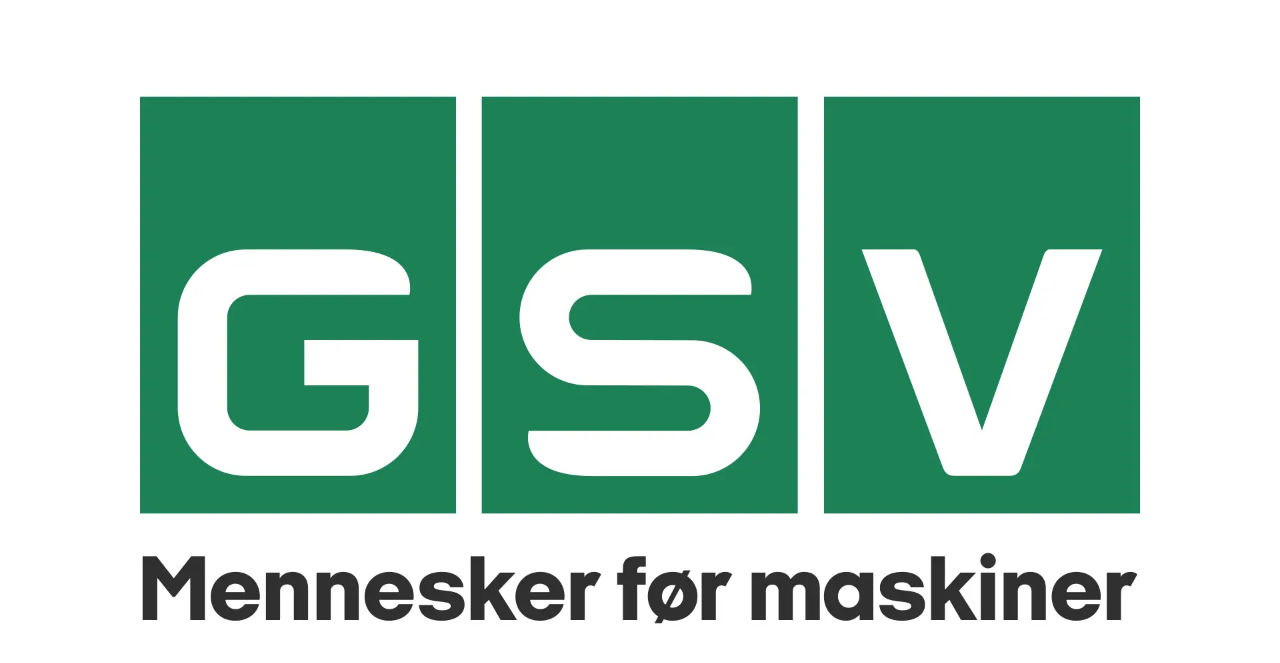

--- FILE ---
content_type: text/html; charset=utf-8
request_url: https://shop.gsv.dk/da/produkt/066-2000-9999
body_size: 20113
content:
<!DOCTYPE html><html lang="da"><head><meta charSet="utf-8"/><meta name="viewport" content="width=device-width, initial-scale=1"/><link rel="stylesheet" href="/_next/static/css/2a8f66bf24e2d8dd.css?dpl=dpl_3XgYryBjjrBxH6AxcHLnka6pyfcK" data-precedence="next"/><link rel="preload" as="script" fetchPriority="low" href="/_next/static/chunks/webpack-f976dca4837a7e5b.js?dpl=dpl_3XgYryBjjrBxH6AxcHLnka6pyfcK"/><script src="/_next/static/chunks/87c73c54-25b48c8f49c132d8.js?dpl=dpl_3XgYryBjjrBxH6AxcHLnka6pyfcK" async=""></script><script src="/_next/static/chunks/8315-647f9bc2db6e71c3.js?dpl=dpl_3XgYryBjjrBxH6AxcHLnka6pyfcK" async=""></script><script src="/_next/static/chunks/main-app-c829ccee452e13dc.js?dpl=dpl_3XgYryBjjrBxH6AxcHLnka6pyfcK" async=""></script><script src="/_next/static/chunks/2849-e31383605913e7b7.js?dpl=dpl_3XgYryBjjrBxH6AxcHLnka6pyfcK" async=""></script><script src="/_next/static/chunks/8546-33ea2984b3857334.js?dpl=dpl_3XgYryBjjrBxH6AxcHLnka6pyfcK" async=""></script><script src="/_next/static/chunks/app/%5Blang%5D/layout-5aa7938c4465a2d5.js?dpl=dpl_3XgYryBjjrBxH6AxcHLnka6pyfcK" async=""></script><script src="/_next/static/chunks/7261-7554a611e1e1e091.js?dpl=dpl_3XgYryBjjrBxH6AxcHLnka6pyfcK" async=""></script><script src="/_next/static/chunks/app/%5Blang%5D/not-found-593058a3e5a3ea10.js?dpl=dpl_3XgYryBjjrBxH6AxcHLnka6pyfcK" async=""></script><script src="/_next/static/chunks/5339-8bd8777bad54c92c.js?dpl=dpl_3XgYryBjjrBxH6AxcHLnka6pyfcK" async=""></script><script src="/_next/static/chunks/4140-4548abe175a4e6ac.js?dpl=dpl_3XgYryBjjrBxH6AxcHLnka6pyfcK" async=""></script><script src="/_next/static/chunks/6373-a0c84e04e16dce5d.js?dpl=dpl_3XgYryBjjrBxH6AxcHLnka6pyfcK" async=""></script><script src="/_next/static/chunks/4981-24b8c82f5fbfa32a.js?dpl=dpl_3XgYryBjjrBxH6AxcHLnka6pyfcK" async=""></script><script src="/_next/static/chunks/5556-209ee85ae81ab189.js?dpl=dpl_3XgYryBjjrBxH6AxcHLnka6pyfcK" async=""></script><script src="/_next/static/chunks/101-ba63f56038ddc523.js?dpl=dpl_3XgYryBjjrBxH6AxcHLnka6pyfcK" async=""></script><script src="/_next/static/chunks/5091-cf810eb40847155b.js?dpl=dpl_3XgYryBjjrBxH6AxcHLnka6pyfcK" async=""></script><script src="/_next/static/chunks/6994-9dea9037b2b5cd2e.js?dpl=dpl_3XgYryBjjrBxH6AxcHLnka6pyfcK" async=""></script><script src="/_next/static/chunks/1745-5201b2dade3a4ccf.js?dpl=dpl_3XgYryBjjrBxH6AxcHLnka6pyfcK" async=""></script><script src="/_next/static/chunks/599-5df9ff0e81975917.js?dpl=dpl_3XgYryBjjrBxH6AxcHLnka6pyfcK" async=""></script><script src="/_next/static/chunks/app/%5Blang%5D/(webshop)/layout-5fffa50f39b0c8a8.js?dpl=dpl_3XgYryBjjrBxH6AxcHLnka6pyfcK" async=""></script><script src="/_next/static/chunks/app/%5Blang%5D/(webshop)/error-9ca59b0053734887.js?dpl=dpl_3XgYryBjjrBxH6AxcHLnka6pyfcK" async=""></script><script src="/_next/static/chunks/3970-06b75d4dccc6cc3d.js?dpl=dpl_3XgYryBjjrBxH6AxcHLnka6pyfcK" async=""></script><script src="/_next/static/chunks/2540-79b76f1836c38ad3.js?dpl=dpl_3XgYryBjjrBxH6AxcHLnka6pyfcK" async=""></script><script src="/_next/static/chunks/7475-b5e2355545f299ce.js?dpl=dpl_3XgYryBjjrBxH6AxcHLnka6pyfcK" async=""></script><script src="/_next/static/chunks/7701-448dfab048c02274.js?dpl=dpl_3XgYryBjjrBxH6AxcHLnka6pyfcK" async=""></script><script src="/_next/static/chunks/3712-e086873809d8d62e.js?dpl=dpl_3XgYryBjjrBxH6AxcHLnka6pyfcK" async=""></script><script src="/_next/static/chunks/7630-8e5b9246eb408cba.js?dpl=dpl_3XgYryBjjrBxH6AxcHLnka6pyfcK" async=""></script><script src="/_next/static/chunks/3877-9c604486f9000e92.js?dpl=dpl_3XgYryBjjrBxH6AxcHLnka6pyfcK" async=""></script><script src="/_next/static/chunks/app/%5Blang%5D/(webshop)/produkt/%5Bidentifier%5D/page-015dcffce9ce97a9.js?dpl=dpl_3XgYryBjjrBxH6AxcHLnka6pyfcK" async=""></script><meta name="next-size-adjust" content=""/><script>(function(w,d,s,l,i){w[l]=w[l]||[];w[l].push({'gtm.start':
      new Date().getTime(),event:'gtm.js'});var f=d.getElementsByTagName(s)[0],
      j=d.createElement(s),dl=l!='dataLayer'?'&l='+l:'';j.async=true;j.src=
      'https://flow.gsv.dk/data?id='+i+dl;f.parentNode.insertBefore(j,f);
      })(window,document,'script','dataLayer','www');</script><script src="/_next/static/chunks/polyfills-42372ed130431b0a.js?dpl=dpl_3XgYryBjjrBxH6AxcHLnka6pyfcK" noModule=""></script></head><body class="__className_6bee3b"><div hidden=""><!--$?--><template id="B:0"></template><!--/$--></div><noscript><iframe src="https://flow.gsv.dk/data?id=GTM-WQ3HH74" height="0" width="0" style="display:none;visibility:hidden"></iframe></noscript><section class="flex min-h-screen flex-col"><!--$--><div data-testid="container" class="mx-auto w-full px-5 md:px-6 max-w-full sticky top-6 z-10 mb-10"><header class="@container"><div class="border-concrete-200 flex w-full items-center justify-between gap-10 rounded-md border bg-gray-300 p-2 @7xl:px-6 @7xl:py-4"><a class="flex items-center rounded-xs ring-green-900 ring-offset-2 outline-0 focus-visible:ring-2" href="https://www.gsv.dk"><svg fill="none" viewBox="0 0 113 60" class="w-18"><path fill="#fff" d="M.0292969 46.3925H112.97v13.5799H.0292969V46.3925Z"></path><path fill="#000" d="M19.5653 49.0188h-2.7367v8.3755h5.7284v-2.3576h-2.9917v-6.0179ZM63.345 55.0368c-.7238.0896-1.2821.062-1.2821.062-.7445 0-1.2822-.4205-1.2822-1.4545v-4.6461h-2.8056v4.6668c0 2.7367 1.5234 3.8603 4.3773 3.8603 0 0 1.0133.0207 3.5983-.2206v-8.3065H63.345v6.0386ZM52.9635 48.9706c-2.5437 0-4.5221 1.9094-4.5221 4.2877v.0275c0 2.3783 1.937 4.2601 4.4945 4.2601 2.5436 0 4.5221-1.9025 4.5221-4.2876v-.0207c0-2.3782-1.9578-4.267-4.4945-4.267Zm-.0276 6.1558c-1.034 0-1.8612-.8341-1.8612-1.8681 0-1.0272.8272-1.8612 1.8612-1.8612 1.034 0 1.8681.834 1.8681 1.8612 0 1.034-.8341 1.8681-1.8681 1.8681ZM40.8242 51.3763h2.4265v6.018h2.7642v-6.018h2.4265v-2.3575h-7.6172v2.3575ZM37.4808 55.0368c-.7238.0896-1.2821.062-1.2821.062-.7445 0-1.2822-.4205-1.2822-1.4545v-4.6461H32.104v4.6668c0 2.7367 1.5303 3.8603 4.3842 3.8603 0 0 1.0133.0207 3.5983-.2206v-8.3065h-2.6539v6.0386h.0482ZM27.0997 48.9706c-2.5437 0-4.5221 1.9094-4.5221 4.2877v.0275c0 2.3783 1.9371 4.2601 4.4945 4.2601 2.5437 0 4.5221-1.9025 4.5221-4.2876v-.0207c0-2.3782-1.9577-4.267-4.4945-4.267Zm0 6.1558c-1.034 0-1.8681-.8341-1.8681-1.8681 0-1.0272.8341-1.8612 1.8681-1.8612 1.034 0 1.8612.834 1.8612 1.8612-.0207 1.034-.8548 1.8681-1.8612 1.8681ZM10.6039 49.0188H7.48124l-2.20588 3.4536v-3.4536H2.29053v8.3755h2.98483v-3.4605l2.20588 3.4605h3.12266l-2.51604-4.1981 2.51604-4.1774Z"></path><path fill="#000" d="m9.05273 53.1962 2.51607 4.1981h4.4738v-8.3755h-4.4738l-2.51607 4.1774Z"></path><path fill="#FFC800" d="M13.4367 52.8378c-.7651 0-1.3718-.6066-1.3718-1.3718 0-.7651.6067-1.3718 1.3718-1.3718.7583 0 1.3649.6067 1.3649 1.3718 0 .7652-.6066 1.3718-1.3649 1.3718Z"></path><path fill="#fff" d="M14.6501 53.5753h-2.4265v2.4265h2.4265v-2.4265Z"></path><path fill="#000" d="M76.2976 50.4872c-.3516-.3516-.7583-.6067-1.2339-.7721-.4619-.1723-.9237-.2619-1.3925-.2619-.5859 0-1.1029.1034-1.551.3102-.4481.1999-.8203.4687-1.1236.8134-.2895.3378-.517.7238-.6687 1.1719-.1585.4411-.2344.903-.2344 1.3924 0 .4619.0759.9168.2206 1.3511.1448.4274.3723.8065.6687 1.1305.3033.3309.6755.5929 1.1167.7928.4481.1861.972.2826 1.5717.2826.4412 0 .8686-.0758 1.2822-.2206.4205-.1585.8065-.3998 1.1719-.7169v-2.1783h-2.7919v-.7996h3.6122v3.3364c-.4412.4687-.9306.8203-1.4683 1.0546-.5308.2413-1.1374.3585-1.8061.3585-.7514 0-1.3993-.1172-1.9508-.3585-.5584-.2343-1.0133-.5583-1.3856-.9581-.3653-.3999-.6411-.8686-.8272-1.3925-.1792-.5308-.2688-1.0892-.2688-1.6751 0-.6549.1034-1.2546.3033-1.8061.2137-.5583.5101-1.034.8961-1.4269.386-.4067.8548-.7169 1.3994-.9375.5514-.2206 1.1581-.3309 1.8336-.324.5722-.0069 1.1236.0965 1.6613.3102.5446.2068 1.0409.5308 1.4821.972l-.517.5515ZM85.3006 57.4081h-1.1098l-2.8332-3.1709h-2.2128v3.1709H78.29v-8.6167h3.8397c.4687 0 .8823.0758 1.2339.2206.3584.1516.6548.3515.8892.6066.2344.2413.4136.5377.5239.8686.1241.3308.1861.6755.1861 1.0409 0 .3308-.0482.6548-.1447.9719-.1034.3033-.2551.5791-.4688.8203-.1999.2413-.4687.4343-.7927.5929-.324.1516-.7169.2343-1.1719.2619l2.9159 3.233Zm-6.1558-7.8033v3.8189h2.9366c.6824 0 1.1926-.1861 1.5234-.5445.3378-.3585.5033-.8135.5033-1.3511 0-.2758-.0414-.5239-.1241-.7514-.0827-.2413-.2068-.4481-.3792-.6204-.1654-.1724-.3722-.3033-.6204-.4067-.2481-.0965-.5308-.1448-.8547-.1448h-2.9849ZM90.1191 48.6535c.7238-.0069 1.3511.1172 1.8888.3722.5515.2482.9996.5791 1.358.9996.3585.4136.6273.8961.8066 1.4407.1792.5377.2688 1.096.2688 1.6613 0 .5652-.0896 1.1167-.2688 1.6475-.1793.5377-.455 1.0133-.8204 1.4269-.3584.4136-.8065.7445-1.3511.9996-.5377.2481-1.1649.3653-1.8819.3584-.7238.0069-1.3648-.1103-1.9094-.3584-.5446-.2551-.9996-.5929-1.3511-1.0065-.3585-.4205-.6273-.8961-.8066-1.4338-.1792-.5308-.2688-1.0822-.2688-1.6475 0-.5997.0896-1.1719.2757-1.7096.1999-.5514.4757-1.0271.8479-1.4338.3723-.4067.8272-.7307 1.3649-.9719.5377-.2344 1.1512-.3516 1.8474-.3447Zm-3.4811 4.4738c.0069.4687.0758.9237.2206 1.3649.1447.4343.3584.8203.6411 1.1581.2964.3377.6617.6066 1.0891.8134.4343.193.9444.2895 1.5303.2826.5791.0069 1.0823-.0896 1.5097-.2826.4412-.2068.8065-.4757 1.0891-.8134.2965-.3447.5102-.7376.648-1.1719.1448-.4412.2206-.8961.2206-1.3511 0-.4757-.0758-.9375-.2206-1.3787-.1378-.4481-.3515-.8341-.648-1.1719-.2826-.3446-.641-.6135-1.0753-.8134-.4274-.2068-.9375-.3033-1.5235-.2964-.579-.0069-1.0891.0896-1.5303.2826-.4274.193-.7927.455-1.0891.7928-.2896.324-.5102.7169-.6549 1.165-.1517.448-.2206.9168-.2068 1.42ZM102.348 48.7914v5.2941c0 .5859-.083 1.0892-.269 1.5303-.179.4274-.421.779-.731 1.0685-.303.2895-.655.5032-1.062.6411-.4062.1379-.8405.2068-1.3093.2068-.4618 0-.903-.0689-1.3166-.2068-.4136-.1379-.779-.3516-1.0892-.6411-.3102-.2895-.5583-.6411-.7444-1.0685-.1793-.4411-.2689-.9444-.2689-1.5303v-5.2941h.8548v5.2941c0 .4136.0689.779.1999 1.1098.1241.3309.3033.6067.5377.8341.2344.2275.5032.3998.8134.517.3102.1241.648.1862 1.0133.1862.3309 0 .6411-.0552.9444-.1586.3029-.1103.5649-.2688.7929-.4825.234-.2206.42-.4963.565-.8203.145-.3378.214-.7307.214-1.1857v-5.2941h.855ZM104.871 53.727h2.971c.448 0 .82-.1034 1.11-.3033.303-.2068.524-.4618.675-.7651.145-.3033.214-.6342.214-.9858 0-.3584-.069-.6962-.214-.9995-.151-.3033-.372-.5584-.675-.7583-.29-.2068-.662-.3102-1.11-.3102h-2.971v4.1222Zm0 .8135v2.8676h-.855v-8.6167h3.826c.634 0 1.165.1447 1.585.4274.435.2826.759.6342.965 1.0616.214.4273.318.8892.318 1.3924 0 .4894-.104.9513-.318 1.3787-.206.4274-.53.7858-.965 1.0685-.42.2826-.951.4205-1.585.4205h-2.971Z"></path><path fill="#FEFEFE" fill-rule="evenodd" d="M.0292969 48.295H112.97V0H.0292969v48.295Z" clip-rule="evenodd"></path><path fill="#008754" fill-rule="evenodd" d="M110.682 2.28857V46.0822H76.0978V2.28857h34.5842ZM86.0174 18.3502H80.22l8.9201 22.9687c.2481.5791.6066.8065 1.2753.8065h5.9421c.6755 0 1.0271-.2274 1.2752-.8065l8.9203-22.9687h-5.839c-.186 0-.434.2826-.531.5032l-6.7966 18.5087-6.8382-18.5087c-.0965-.2206-.3447-.5032-.5308-.5032ZM73.7609 2.28857V46.0822H39.1768V2.28857h34.5841ZM61.6493 18.3502H50.7439c-4.1015 0-7.431 3.1916-7.431 7.1277 0 3.943 3.3295 7.1347 7.431 7.1347l11.0088.0275c1.3649 0 2.4747 1.0616 2.4747 2.3783 0 1.3097-1.1098 2.3782-2.4747 2.3782H44.3193s-1.3442 4.7495 6.9761 4.7495h10.9053c4.1016 0 7.4242-3.1916 7.4242-7.1277 0-3.9431-3.3226-7.1347-7.4242-7.1347l-11.0087-.0276c-1.3649 0-2.4747-1.0616-2.4747-2.3782 0-1.3097 1.1098-2.3782 2.4747-2.3782h17.4334s1.3373-4.7495-6.9761-4.7495ZM36.8951 2.28857V46.0822H2.31104V2.28857H36.8951ZM24.8179 18.3502H13.8712c-4.10153 0-7.42414 3.1916-7.42414 7.1277v9.5129c0 3.943 3.32261 7.1346 7.42414 7.1346h11.4637c4.1016 0 7.4242-3.1916 7.4242-7.1346v-7.1347H20.2959v4.7565h7.0657v2.3782c0 1.3166-1.1098 2.3782-2.4747 2.3782H14.3262c-1.3718 0-2.4747-1.0616-2.4747-2.3782v-9.5129c0-1.3097 1.1029-2.3782 2.4747-2.3782H31.794s1.3373-4.7495-6.9761-4.7495Z" clip-rule="evenodd"></path></svg></a><nav class="flex-1 items-center gap-2 @7xl:gap-8 hidden @7xl:flex"><a class="ring-green-900 ring-offset-2 outline-0 cursor-pointer hover:underline hover:text-green-500 pressed:border-concrete-200 rounded-md border-solid border-transparent px-2 py-1 text-sm font-medium text-nowrap text-green-900 no-underline" data-rac="" href="https://dashboard.gsv.dk/" tabindex="0" data-react-aria-pressable="true"><span class="flex items-center gap-1">Mit GSV</span></a><button class="ring-green-900 ring-offset-2 outline-0 relative items-center border whitespace-nowrap bg-unset hover:bg-unset pressed:bg-unset inline-flex justify-start p-0 pressed:border-concrete-200 rounded-md border-solid border-transparent px-2 py-1 text-sm font-medium text-nowrap text-green-900 no-underline" data-rac="" type="button" tabindex="0" aria-haspopup="true" aria-expanded="false" id="react-aria-«R2clmqnbH1»" data-react-aria-pressable="true"><span class="flex items-center gap-1.5"><span class="flex items-center gap-1">Produkter<!-- --> <svg fill="currentColor" viewBox="0 -960 960 960" role="img" aria-hidden="true" class="shrink-0 size-[1em]"><path d="M480-360 280-560h400L480-360Z"></path></svg></span></span></button><button class="ring-green-900 ring-offset-2 outline-0 relative items-center border whitespace-nowrap bg-unset hover:bg-unset pressed:bg-unset inline-flex justify-start p-0 pressed:border-concrete-200 rounded-md border-solid border-transparent px-2 py-1 text-sm font-medium text-nowrap text-green-900 no-underline" data-rac="" type="button" tabindex="0" aria-haspopup="true" aria-expanded="false" id="react-aria-«R3clmqnbH1»" data-react-aria-pressable="true"><span class="flex items-center gap-1.5"><span class="flex items-center gap-1">Grøn omstilling<!-- --> <svg fill="currentColor" viewBox="0 -960 960 960" role="img" aria-hidden="true" class="shrink-0 size-[1em]"><path d="M480-360 280-560h400L480-360Z"></path></svg></span></span></button><button class="ring-green-900 ring-offset-2 outline-0 relative items-center border whitespace-nowrap bg-unset hover:bg-unset pressed:bg-unset inline-flex justify-start p-0 pressed:border-concrete-200 rounded-md border-solid border-transparent px-2 py-1 text-sm font-medium text-nowrap text-green-900 no-underline" data-rac="" type="button" tabindex="0" aria-haspopup="true" aria-expanded="false" id="react-aria-«R4clmqnbH1»" data-react-aria-pressable="true"><span class="flex items-center gap-1.5"><span class="flex items-center gap-1">Vores løsninger<!-- --> <svg fill="currentColor" viewBox="0 -960 960 960" role="img" aria-hidden="true" class="shrink-0 size-[1em]"><path d="M480-360 280-560h400L480-360Z"></path></svg></span></span></button><button class="ring-green-900 ring-offset-2 outline-0 relative items-center border whitespace-nowrap bg-unset hover:bg-unset pressed:bg-unset inline-flex justify-start p-0 pressed:border-concrete-200 rounded-md border-solid border-transparent px-2 py-1 text-sm font-medium text-nowrap text-green-900 no-underline" data-rac="" type="button" tabindex="0" aria-haspopup="true" aria-expanded="false" id="react-aria-«R5clmqnbH1»" data-react-aria-pressable="true"><span class="flex items-center gap-1.5"><span class="flex items-center gap-1">Kontakt<!-- --> <svg fill="currentColor" viewBox="0 -960 960 960" role="img" aria-hidden="true" class="shrink-0 size-[1em]"><path d="M480-360 280-560h400L480-360Z"></path></svg></span></span></button><button class="ring-green-900 ring-offset-2 outline-0 relative items-center border whitespace-nowrap bg-unset hover:bg-unset pressed:bg-unset inline-flex justify-start p-0 pressed:border-concrete-200 rounded-md border-solid border-transparent px-2 py-1 text-sm font-medium text-nowrap text-green-900 no-underline" data-rac="" type="button" tabindex="0" aria-haspopup="true" aria-expanded="false" id="react-aria-«R6clmqnbH1»" data-react-aria-pressable="true"><span class="flex items-center gap-1.5"><span class="flex items-center gap-1">Om GSV<!-- --> <svg fill="currentColor" viewBox="0 -960 960 960" role="img" aria-hidden="true" class="shrink-0 size-[1em]"><path d="M480-360 280-560h400L480-360Z"></path></svg></span></span></button><button class="ring-green-900 ring-offset-2 outline-0 relative items-center border whitespace-nowrap bg-unset hover:bg-unset pressed:bg-unset inline-flex justify-start p-0 pressed:border-concrete-200 rounded-md border-solid border-transparent px-2 py-1 text-sm font-medium text-nowrap text-green-900 no-underline" data-rac="" type="button" tabindex="0" aria-haspopup="true" aria-expanded="false" id="react-aria-«R7clmqnbH1»" data-react-aria-pressable="true"><span class="flex items-center gap-1.5"><span class="flex items-center gap-1">Solution SiteService<!-- --> <svg fill="currentColor" viewBox="0 -960 960 960" role="img" aria-hidden="true" class="shrink-0 size-[1em]"><path d="M480-360 280-560h400L480-360Z"></path></svg></span></span></button></nav><div class="flex gap-4"><div class="hidden group-[.is-collapsible-menu]:block @7xl:block"><button class="ring-green-900 ring-offset-2 outline-0 relative flex items-center justify-center rounded-xs border px-3 font-medium whitespace-nowrap pressed:bg-yellow-800 pressed:border-yellow-800 text-off-black border-yellow-700 bg-yellow-500 hover:bg-yellow-700 py-2 text-sm" data-rac="" type="button" tabindex="0" data-react-aria-pressable="true" id="react-aria-«R9klmqnb»"><span class="flex items-center gap-1.5">Log ind eller opret</span></button></div><button class="ring-green-900 ring-offset-2 outline-0 relative items-center justify-center rounded-xs border px-3 font-medium whitespace-nowrap bg-off-white border-concrete-200 py-2 text-sm group-[.is-collapsible-menu]:block hidden @7xl:block" data-rac="" type="button" tabindex="0" data-react-aria-pressable="true" id="react-aria-«R2klmqnb»"><span class="flex items-center gap-1.5">EN</span></button><div class="relative"><button class="ring-green-900 ring-offset-2 outline-0 flex shrink-0 items-center justify-center p-2 font-medium transition-colors duration-100 border-concrete-200 hover:bg-concrete-100 pressed:bg-concrete-200 text-off-black border rounded-xs bg-white" data-rac="" type="button" tabindex="0" data-react-aria-pressable="true" id="react-aria-«Rjklmqnb»"><span class=""><svg viewBox="0 -960 960 960" fill="currentCOlor" role="img" aria-hidden="true" class="shrink-0 size-6"><path d="M280-80q-33 0-56.5-23.5T200-160q0-33 23.5-56.5T280-240q33 0 56.5 23.5T360-160q0 33-23.5 56.5T280-80zm400 0q-33 0-56.5-23.5T600-160q0-33 23.5-56.5T680-240q33 0 56.5 23.5T760-160q0 33-23.5 56.5T680-80zM246-720l96 200h280l110-200H246zm-38-80h590q23 0 35 20.5t1 41.5L692-482q-11 20-29.5 31T622-440H324l-44 80h480v80H280q-45 0-68-39.5t-2-78.5l54-98-144-304H40v-80h130l38 80zm134 280h280-280z"></path></svg></span></button></div><div class="@7xl:hidden"><button class="ring-green-900 ring-offset-2 outline-0 flex shrink-0 items-center justify-center p-2 font-medium transition-colors duration-100 border-concrete-200 hover:bg-concrete-100 pressed:bg-concrete-200 text-off-black border rounded-xs bg-white" data-rac="" type="button" tabindex="0" aria-haspopup="true" aria-expanded="false" id="react-aria-«R4klmqnbH1»" data-react-aria-pressable="true"><span class=""><svg fill="currentColor" viewBox="0 -960 960 960" role="img" aria-hidden="true" class="shrink-0 size-6"><path d="M120-240v-80h720v80H120zm0-200v-80h720v80H120zm0-200v-80h720v80H120z"></path></svg></span></button></div></div></div><div class="relative mt-4 -mb-4"></div></header></div><!--/$--><div data-testid="page-layout"><section class="bg-white"><div data-testid="container" class="mx-auto w-full px-5 md:px-6 max-w-(--breakpoint-xl)"><div class="stack gap-4 pt-4 pb-8 md:py-12 md:pt-2"><div class="@container space-y-6"><template data-react-aria-hidden="true"></template><ol aria-label="Brødkrummer" class="mb-2 hidden md:flex"><li class="current:whitespace-nowrap flex items-center truncate overflow-visible text-sm font-medium [&amp;_svg]:mx-1 first:[&amp;_svg]:hidden" data-rac=""><svg fill="currentColor" viewBox="0 -960 960 960" role="img" aria-hidden="true" class="shrink-0 size-5"><path d="M504-480 320-664l56-56 240 240-240 240-56-56 184-184Z"></path></svg><a class="ring-green-900 ring-offset-2 outline-0 cursor-pointer font-medium hover:underline text-sm text-green-500 hover:text-green-700" data-rac="" href="/kategori" tabindex="0" data-react-aria-pressable="true">Kategorier</a></li><li class="current:whitespace-nowrap flex items-center truncate overflow-visible text-sm font-medium [&amp;_svg]:mx-1 first:[&amp;_svg]:hidden" data-rac=""><svg fill="currentColor" viewBox="0 -960 960 960" role="img" aria-hidden="true" class="shrink-0 size-5"><path d="M504-480 320-664l56-56 240 240-240 240-56-56 184-184Z"></path></svg><a class="ring-green-900 ring-offset-2 outline-0 cursor-pointer font-medium hover:underline text-sm text-green-500 hover:text-green-700" data-rac="" href="/kategori/uncategorized" tabindex="0" data-react-aria-pressable="true">Uncategorized</a></li><li class="current:whitespace-nowrap flex items-center truncate overflow-visible text-sm font-medium [&amp;_svg]:mx-1 first:[&amp;_svg]:hidden" data-rac="" data-disabled="true" data-current="true"><svg fill="currentColor" viewBox="0 -960 960 960" role="img" aria-hidden="true" class="shrink-0 size-5"><path d="M504-480 320-664l56-56 240 240-240 240-56-56 184-184Z"></path></svg><span class="block text-concrete-900">PAROC plade sugebom til AL-VAC (begrænset antal - kun i udvalgte afd.)*</span></li></ol><a class="ring-green-900 ring-offset-2 outline-0 cursor-pointer font-medium hover:underline text-sm text-green-500 hover:text-green-700 flex items-center md:hidden" data-rac="" href="/kategori/uncategorized" tabindex="0" data-react-aria-pressable="true"><svg fill="currentColor" viewBox="0 -960 960 960" role="img" aria-hidden="true" class="shrink-0 size-5 text-concrete-900"><path d="M560-240 320-480l240-240 56 56-184 184 184 184-56 56Z"></path></svg>Uncategorized</a><div class="mt-6 grid gap-4 @3xl:grid-cols-2 @3xl:gap-20"><div class="stack gap-10"><div class="w-full max-w-[540px]"><div class="stack gap-4"><div class="relative isolate"><div class="absolute top-0 left-0 z-1"><button class="ring-green-900 ring-offset-2 outline-0 flex shrink-0 items-center justify-center p-2 font-medium transition-colors duration-100 border-concrete-200 hover:bg-concrete-100 pressed:bg-concrete-200 text-off-black border rounded-full bg-white" data-rac="" type="button" tabindex="0" data-react-aria-pressable="true" id="react-aria-«Raliutpmqnb»"><span class=""><svg fill="currentColor" viewBox="0 -960 960 960" role="img" aria-hidden="true" class="shrink-0 size-6"><path d="M784-120L532-372q-30 24-69 38t-83 14q-109 0-184.5-75.5T120-580q0-109 75.5-184.5T380-840q109 0 184.5 75.5T640-580q0 44-14 83t-38 69l252 252-56 56zM380-400q75 0 127.5-52.5T560-580q0-75-52.5-127.5T380-760q-75 0-127.5 52.5T200-580q0 75 52.5 127.5T380-400zm-40-60v-80h-80v-80h80v-80h80v80h80v80h-80v80h-80z"></path></svg></span></button></div><div><div class="h-full overflow-hidden select-none"><div class="flex h-full touch-pan-y touch-pinch-zoom"><div class="w-full max-w-full min-w-0 flex-[0_0_auto] translate-z-0"><div class="aspect-[540/350]"><img alt="PAROC plade sugebom til AL-VAC (begrænset antal - kun i udvalgte afd.)*" loading="lazy" decoding="async" data-nimg="fill" class="h-auto w-full object-contain" style="position:absolute;height:100%;width:100%;left:0;top:0;right:0;bottom:0;color:transparent" sizes="100vw" srcSet="/_next/image?url=https%3A%2F%2Fgsv-imgix.imgix.net%2Fpim%2F4fa2cfdfe80e25f1b44fca9f5b0b32b2d10a9b0f_Produkt_1_GSV_logo_1920x1080px.png&amp;w=640&amp;q=75 640w, /_next/image?url=https%3A%2F%2Fgsv-imgix.imgix.net%2Fpim%2F4fa2cfdfe80e25f1b44fca9f5b0b32b2d10a9b0f_Produkt_1_GSV_logo_1920x1080px.png&amp;w=750&amp;q=75 750w, /_next/image?url=https%3A%2F%2Fgsv-imgix.imgix.net%2Fpim%2F4fa2cfdfe80e25f1b44fca9f5b0b32b2d10a9b0f_Produkt_1_GSV_logo_1920x1080px.png&amp;w=828&amp;q=75 828w, /_next/image?url=https%3A%2F%2Fgsv-imgix.imgix.net%2Fpim%2F4fa2cfdfe80e25f1b44fca9f5b0b32b2d10a9b0f_Produkt_1_GSV_logo_1920x1080px.png&amp;w=1080&amp;q=75 1080w, /_next/image?url=https%3A%2F%2Fgsv-imgix.imgix.net%2Fpim%2F4fa2cfdfe80e25f1b44fca9f5b0b32b2d10a9b0f_Produkt_1_GSV_logo_1920x1080px.png&amp;w=1200&amp;q=75 1200w, /_next/image?url=https%3A%2F%2Fgsv-imgix.imgix.net%2Fpim%2F4fa2cfdfe80e25f1b44fca9f5b0b32b2d10a9b0f_Produkt_1_GSV_logo_1920x1080px.png&amp;w=1920&amp;q=75 1920w, /_next/image?url=https%3A%2F%2Fgsv-imgix.imgix.net%2Fpim%2F4fa2cfdfe80e25f1b44fca9f5b0b32b2d10a9b0f_Produkt_1_GSV_logo_1920x1080px.png&amp;w=2048&amp;q=75 2048w, /_next/image?url=https%3A%2F%2Fgsv-imgix.imgix.net%2Fpim%2F4fa2cfdfe80e25f1b44fca9f5b0b32b2d10a9b0f_Produkt_1_GSV_logo_1920x1080px.png&amp;w=3840&amp;q=75 3840w" src="/_next/image?url=https%3A%2F%2Fgsv-imgix.imgix.net%2Fpim%2F4fa2cfdfe80e25f1b44fca9f5b0b32b2d10a9b0f_Produkt_1_GSV_logo_1920x1080px.png&amp;w=3840&amp;q=75"/></div></div></div></div></div><div class="text-off-black text-xs text-nowrap p-2 font-medium bg-yellow-50 rounded-xs absolute top-0 right-0">Fabrikat kan variere</div></div><div><div class="overflow-hidden p-2 select-none"><div class="hstack flex touch-pan-y touch-pinch-zoom items-start gap-4"><button class="ring-green-900 ring-offset-2 outline-0 border-concrete-300 shrink-0 grow-0 basis-[150px] translate-z-0 border border-b-4 border-b-green-500" data-rac="" type="button" tabindex="0" data-react-aria-pressable="true" id="react-aria-«Rcliutpmqnb»"><img alt="PAROC plade sugebom til AL-VAC (begrænset antal - kun i udvalgte afd.)*" loading="lazy" width="150" height="90" decoding="async" data-nimg="1" class="h-[90px] w-[150px] object-cover" style="color:transparent" srcSet="/_next/image?url=https%3A%2F%2Fgsv-imgix.imgix.net%2Fpim%2F4fa2cfdfe80e25f1b44fca9f5b0b32b2d10a9b0f_Produkt_1_GSV_logo_1920x1080px.png&amp;w=256&amp;q=75 1x, /_next/image?url=https%3A%2F%2Fgsv-imgix.imgix.net%2Fpim%2F4fa2cfdfe80e25f1b44fca9f5b0b32b2d10a9b0f_Produkt_1_GSV_logo_1920x1080px.png&amp;w=384&amp;q=75 2x" src="/_next/image?url=https%3A%2F%2Fgsv-imgix.imgix.net%2Fpim%2F4fa2cfdfe80e25f1b44fca9f5b0b32b2d10a9b0f_Produkt_1_GSV_logo_1920x1080px.png&amp;w=384&amp;q=75"/></button></div></div></div></div></div><div class="hidden @3xl:block"></div></div><div class="stack gap-8"><div class="stack gap-2"><span class="block text-subtle-foreground font-medium">Uncategorized</span><h1 data-testid="heading" class="text-balance text-inherit text-xl font-bold md:text-2xl">PAROC plade sugebom til AL-VAC (begrænset antal - kun i udvalgte afd.)*</h1><span class="block text-subtle-foreground font-medium">Varenr.<!-- --> <!-- -->066-2000-9999</span></div><div class="bg-concrete-100 h-[206px] animate-pulse rounded"></div><div class="stack gap-6 text-black"><h3 data-testid="heading" class="text-balance text-inherit text-base font-semibold md:text-lg">Beskrivelse</h3><div class="group ring-green-900 ring-offset-2 outline-0 has-focus-visible:ring-2" data-rac=""><button id="react-aria-«R3eiutpmqnbH1»" class="border-concrete-300 hover:bg-concrete-100 group-expanded:bg-concrete-100 flex w-full items-center justify-between border px-4 outline-0 transition-colors py-4" data-rac="" type="button" tabindex="0" data-react-aria-pressable="true" aria-expanded="false" aria-controls="react-aria-«R3eiutpmqnbH2»" slot="trigger"><div class="flex items-center gap-2"><svg fill="currentColor" viewBox="0 -960 960 960" role="img" aria-hidden="true" class="shrink-0 size-6"><path d="M159-169q-50 0-84.5-35T40-289v-240q0-33 23.5-56.5T120-609h200v-200h200q50 0 85 35t35 85v160h39v-47q0-16 6.5-31t17.5-26l77-76 179 340H759q-33 0-56.5-23.5T679-449h-40v70q20 17 30.5 40.5T680-289q0 50-35 85t-85 35q-38 0-69-22t-45-58H273q-14 36-45 58t-69 22Zm0-80q17 0 29-11.5t12-28.5q0-17-11.5-28.5T160-329q-17 0-28.5 11.5T120-289q0 17 11 28.5t28 11.5Zm401 0q17 0 28.5-11.5T600-289q0-17-11.5-28.5T560-329q-17 0-28.5 11.5T520-289q0 17 11.5 28.5T560-249Zm-240-80v-200H120v127q10-4 19.5-5.5T160-409q38 0 69 22t44 58h47Zm80 0h46q13-36 44.5-58t69.5-22v-40H400v120Zm427-120-67-127v127h67Zm-427-80h160v-160q0-17-11.5-28.5T520-729H400v200Zm-80 200v-80 7-127 200Zm80 0v-120 120Z"></path></svg><h3 data-testid="heading" class="text-balance text-inherit text-xs font-semibold md:text-sm">Beskrivelse</h3></div><svg fill="currentColor" viewBox="0 -960 960 960" role="img" aria-hidden="true" class="shrink-0 size-6 group-expanded:rotate-180 origin-center transition-transform duration-200"><path d="M480-360 280-560h400L480-360Z"></path></svg></button><div class="border-concrete-300 group-expanded:border group-expanded:border-t-0 h-auto overflow-y-clip duration-200 ease-in-out transition-discrete [interpolate-size:allow-keywords] aria-hidden:h-0" data-rac="" id="react-aria-«R3eiutpmqnbH2»" role="group" aria-labelledby="react-aria-«R3eiutpmqnbH1»" aria-hidden="true" hidden=""><div class="border-b-concrete-300 text-concrete-900 grid grid-cols-2 border-b p-4 last:border-b-0"><span class="block text-xs tracking-normal text-current font-semibold">Bredde (mm)</span><span class="block text-xs tracking-normal text-current font-medium">330 mm</span></div><div class="border-b-concrete-300 text-concrete-900 grid grid-cols-2 border-b p-4 last:border-b-0"><span class="block text-xs tracking-normal text-current font-semibold">Højde (mm)</span><span class="block text-xs tracking-normal text-current font-medium">150 mm</span></div><div class="border-b-concrete-300 text-concrete-900 grid grid-cols-2 border-b p-4 last:border-b-0"><span class="block text-xs tracking-normal text-current font-semibold">Længde (mm)</span><span class="block text-xs tracking-normal text-current font-medium">330 mm</span></div><div class="border-b-concrete-300 text-concrete-900 grid grid-cols-2 border-b p-4 last:border-b-0"><span class="block text-xs tracking-normal text-current font-semibold">Vægt (kg)</span><span class="block text-xs tracking-normal text-current font-medium">5 kg</span></div><div class="border-b-concrete-300 text-concrete-900 grid grid-cols-2 border-b p-4 last:border-b-0"><span class="block text-xs tracking-normal text-current font-semibold">SKU</span><span class="block text-xs tracking-normal text-current font-medium">066-2000-9999 </span></div></div></div></div><div class="block @3xl:hidden"></div></div></div></div></div></div></section></div><!--$?--><template id="B:1"></template><!--/$--></section><footer class="w-full"><div class="bg-off-black text-off-white p-6 md:px-8 md:py-10"><div class="flex flex-col justify-between md:flex-row"><div class="flex gap-8 xl:gap-16"><div class="hidden md:block"><svg fill="none" viewBox="0 0 113 60" class="w-28"><path fill="#fff" d="M.0292969 46.3925H112.97v13.5799H.0292969V46.3925Z"></path><path fill="#000" d="M19.5653 49.0188h-2.7367v8.3755h5.7284v-2.3576h-2.9917v-6.0179ZM63.345 55.0368c-.7238.0896-1.2821.062-1.2821.062-.7445 0-1.2822-.4205-1.2822-1.4545v-4.6461h-2.8056v4.6668c0 2.7367 1.5234 3.8603 4.3773 3.8603 0 0 1.0133.0207 3.5983-.2206v-8.3065H63.345v6.0386ZM52.9635 48.9706c-2.5437 0-4.5221 1.9094-4.5221 4.2877v.0275c0 2.3783 1.937 4.2601 4.4945 4.2601 2.5436 0 4.5221-1.9025 4.5221-4.2876v-.0207c0-2.3782-1.9578-4.267-4.4945-4.267Zm-.0276 6.1558c-1.034 0-1.8612-.8341-1.8612-1.8681 0-1.0272.8272-1.8612 1.8612-1.8612 1.034 0 1.8681.834 1.8681 1.8612 0 1.034-.8341 1.8681-1.8681 1.8681ZM40.8242 51.3763h2.4265v6.018h2.7642v-6.018h2.4265v-2.3575h-7.6172v2.3575ZM37.4808 55.0368c-.7238.0896-1.2821.062-1.2821.062-.7445 0-1.2822-.4205-1.2822-1.4545v-4.6461H32.104v4.6668c0 2.7367 1.5303 3.8603 4.3842 3.8603 0 0 1.0133.0207 3.5983-.2206v-8.3065h-2.6539v6.0386h.0482ZM27.0997 48.9706c-2.5437 0-4.5221 1.9094-4.5221 4.2877v.0275c0 2.3783 1.9371 4.2601 4.4945 4.2601 2.5437 0 4.5221-1.9025 4.5221-4.2876v-.0207c0-2.3782-1.9577-4.267-4.4945-4.267Zm0 6.1558c-1.034 0-1.8681-.8341-1.8681-1.8681 0-1.0272.8341-1.8612 1.8681-1.8612 1.034 0 1.8612.834 1.8612 1.8612-.0207 1.034-.8548 1.8681-1.8612 1.8681ZM10.6039 49.0188H7.48124l-2.20588 3.4536v-3.4536H2.29053v8.3755h2.98483v-3.4605l2.20588 3.4605h3.12266l-2.51604-4.1981 2.51604-4.1774Z"></path><path fill="#000" d="m9.05273 53.1962 2.51607 4.1981h4.4738v-8.3755h-4.4738l-2.51607 4.1774Z"></path><path fill="#FFC800" d="M13.4367 52.8378c-.7651 0-1.3718-.6066-1.3718-1.3718 0-.7651.6067-1.3718 1.3718-1.3718.7583 0 1.3649.6067 1.3649 1.3718 0 .7652-.6066 1.3718-1.3649 1.3718Z"></path><path fill="#fff" d="M14.6501 53.5753h-2.4265v2.4265h2.4265v-2.4265Z"></path><path fill="#000" d="M76.2976 50.4872c-.3516-.3516-.7583-.6067-1.2339-.7721-.4619-.1723-.9237-.2619-1.3925-.2619-.5859 0-1.1029.1034-1.551.3102-.4481.1999-.8203.4687-1.1236.8134-.2895.3378-.517.7238-.6687 1.1719-.1585.4411-.2344.903-.2344 1.3924 0 .4619.0759.9168.2206 1.3511.1448.4274.3723.8065.6687 1.1305.3033.3309.6755.5929 1.1167.7928.4481.1861.972.2826 1.5717.2826.4412 0 .8686-.0758 1.2822-.2206.4205-.1585.8065-.3998 1.1719-.7169v-2.1783h-2.7919v-.7996h3.6122v3.3364c-.4412.4687-.9306.8203-1.4683 1.0546-.5308.2413-1.1374.3585-1.8061.3585-.7514 0-1.3993-.1172-1.9508-.3585-.5584-.2343-1.0133-.5583-1.3856-.9581-.3653-.3999-.6411-.8686-.8272-1.3925-.1792-.5308-.2688-1.0892-.2688-1.6751 0-.6549.1034-1.2546.3033-1.8061.2137-.5583.5101-1.034.8961-1.4269.386-.4067.8548-.7169 1.3994-.9375.5514-.2206 1.1581-.3309 1.8336-.324.5722-.0069 1.1236.0965 1.6613.3102.5446.2068 1.0409.5308 1.4821.972l-.517.5515ZM85.3006 57.4081h-1.1098l-2.8332-3.1709h-2.2128v3.1709H78.29v-8.6167h3.8397c.4687 0 .8823.0758 1.2339.2206.3584.1516.6548.3515.8892.6066.2344.2413.4136.5377.5239.8686.1241.3308.1861.6755.1861 1.0409 0 .3308-.0482.6548-.1447.9719-.1034.3033-.2551.5791-.4688.8203-.1999.2413-.4687.4343-.7927.5929-.324.1516-.7169.2343-1.1719.2619l2.9159 3.233Zm-6.1558-7.8033v3.8189h2.9366c.6824 0 1.1926-.1861 1.5234-.5445.3378-.3585.5033-.8135.5033-1.3511 0-.2758-.0414-.5239-.1241-.7514-.0827-.2413-.2068-.4481-.3792-.6204-.1654-.1724-.3722-.3033-.6204-.4067-.2481-.0965-.5308-.1448-.8547-.1448h-2.9849ZM90.1191 48.6535c.7238-.0069 1.3511.1172 1.8888.3722.5515.2482.9996.5791 1.358.9996.3585.4136.6273.8961.8066 1.4407.1792.5377.2688 1.096.2688 1.6613 0 .5652-.0896 1.1167-.2688 1.6475-.1793.5377-.455 1.0133-.8204 1.4269-.3584.4136-.8065.7445-1.3511.9996-.5377.2481-1.1649.3653-1.8819.3584-.7238.0069-1.3648-.1103-1.9094-.3584-.5446-.2551-.9996-.5929-1.3511-1.0065-.3585-.4205-.6273-.8961-.8066-1.4338-.1792-.5308-.2688-1.0822-.2688-1.6475 0-.5997.0896-1.1719.2757-1.7096.1999-.5514.4757-1.0271.8479-1.4338.3723-.4067.8272-.7307 1.3649-.9719.5377-.2344 1.1512-.3516 1.8474-.3447Zm-3.4811 4.4738c.0069.4687.0758.9237.2206 1.3649.1447.4343.3584.8203.6411 1.1581.2964.3377.6617.6066 1.0891.8134.4343.193.9444.2895 1.5303.2826.5791.0069 1.0823-.0896 1.5097-.2826.4412-.2068.8065-.4757 1.0891-.8134.2965-.3447.5102-.7376.648-1.1719.1448-.4412.2206-.8961.2206-1.3511 0-.4757-.0758-.9375-.2206-1.3787-.1378-.4481-.3515-.8341-.648-1.1719-.2826-.3446-.641-.6135-1.0753-.8134-.4274-.2068-.9375-.3033-1.5235-.2964-.579-.0069-1.0891.0896-1.5303.2826-.4274.193-.7927.455-1.0891.7928-.2896.324-.5102.7169-.6549 1.165-.1517.448-.2206.9168-.2068 1.42ZM102.348 48.7914v5.2941c0 .5859-.083 1.0892-.269 1.5303-.179.4274-.421.779-.731 1.0685-.303.2895-.655.5032-1.062.6411-.4062.1379-.8405.2068-1.3093.2068-.4618 0-.903-.0689-1.3166-.2068-.4136-.1379-.779-.3516-1.0892-.6411-.3102-.2895-.5583-.6411-.7444-1.0685-.1793-.4411-.2689-.9444-.2689-1.5303v-5.2941h.8548v5.2941c0 .4136.0689.779.1999 1.1098.1241.3309.3033.6067.5377.8341.2344.2275.5032.3998.8134.517.3102.1241.648.1862 1.0133.1862.3309 0 .6411-.0552.9444-.1586.3029-.1103.5649-.2688.7929-.4825.234-.2206.42-.4963.565-.8203.145-.3378.214-.7307.214-1.1857v-5.2941h.855ZM104.871 53.727h2.971c.448 0 .82-.1034 1.11-.3033.303-.2068.524-.4618.675-.7651.145-.3033.214-.6342.214-.9858 0-.3584-.069-.6962-.214-.9995-.151-.3033-.372-.5584-.675-.7583-.29-.2068-.662-.3102-1.11-.3102h-2.971v4.1222Zm0 .8135v2.8676h-.855v-8.6167h3.826c.634 0 1.165.1447 1.585.4274.435.2826.759.6342.965 1.0616.214.4273.318.8892.318 1.3924 0 .4894-.104.9513-.318 1.3787-.206.4274-.53.7858-.965 1.0685-.42.2826-.951.4205-1.585.4205h-2.971Z"></path><path fill="#FEFEFE" fill-rule="evenodd" d="M.0292969 48.295H112.97V0H.0292969v48.295Z" clip-rule="evenodd"></path><path fill="#008754" fill-rule="evenodd" d="M110.682 2.28857V46.0822H76.0978V2.28857h34.5842ZM86.0174 18.3502H80.22l8.9201 22.9687c.2481.5791.6066.8065 1.2753.8065h5.9421c.6755 0 1.0271-.2274 1.2752-.8065l8.9203-22.9687h-5.839c-.186 0-.434.2826-.531.5032l-6.7966 18.5087-6.8382-18.5087c-.0965-.2206-.3447-.5032-.5308-.5032ZM73.7609 2.28857V46.0822H39.1768V2.28857h34.5841ZM61.6493 18.3502H50.7439c-4.1015 0-7.431 3.1916-7.431 7.1277 0 3.943 3.3295 7.1347 7.431 7.1347l11.0088.0275c1.3649 0 2.4747 1.0616 2.4747 2.3783 0 1.3097-1.1098 2.3782-2.4747 2.3782H44.3193s-1.3442 4.7495 6.9761 4.7495h10.9053c4.1016 0 7.4242-3.1916 7.4242-7.1277 0-3.9431-3.3226-7.1347-7.4242-7.1347l-11.0087-.0276c-1.3649 0-2.4747-1.0616-2.4747-2.3782 0-1.3097 1.1098-2.3782 2.4747-2.3782h17.4334s1.3373-4.7495-6.9761-4.7495ZM36.8951 2.28857V46.0822H2.31104V2.28857H36.8951ZM24.8179 18.3502H13.8712c-4.10153 0-7.42414 3.1916-7.42414 7.1277v9.5129c0 3.943 3.32261 7.1346 7.42414 7.1346h11.4637c4.1016 0 7.4242-3.1916 7.4242-7.1346v-7.1347H20.2959v4.7565h7.0657v2.3782c0 1.3166-1.1098 2.3782-2.4747 2.3782H14.3262c-1.3718 0-2.4747-1.0616-2.4747-2.3782v-9.5129c0-1.3097 1.1029-2.3782 2.4747-2.3782H31.794s1.3373-4.7495-6.9761-4.7495Z" clip-rule="evenodd"></path></svg></div><div class="grid grid-cols-2 gap-8 text-sm font-light lg:grid-cols-[repeat(4,minmax(150px,250px))] xl:gap-16"><div class="stack gap-2"><h3 data-testid="heading" class="text-balance text-inherit text-sm font-semibold md:text-base">Adresse</h3><span class="block text-current">GSV Materieludlejning A/S Baldersbuen 5 2640 Hedehusene</span><div class="stack"><div class="stack"><a class="ring-green-900 ring-offset-2 outline-0 cursor-pointer hover:underline text-sm text-off-white hover:text-green-500 underline font-light" data-rac="" href="tel:70121315" tabindex="0" data-react-aria-pressable="true">Tlf. 70 12 13 15</a><a class="ring-green-900 ring-offset-2 outline-0 cursor-pointer hover:underline text-sm text-off-white hover:text-green-500 underline font-light" data-rac="" href="mailto:info@gsv.dk" tabindex="0" data-react-aria-pressable="true">info@gsv.dk</a></div></div></div><div class="stack gap-2"><h3 data-testid="heading" class="text-balance text-inherit text-sm font-semibold md:text-base">Åbningstider</h3><div class="stack"><div class="stack gap-6"><div><span class="block text-current">Man - Tor: 06:00 - 16:30</span><span class="block text-current">Fre: 06:00 - 15:00</span></div><span class="block text-current">Vagtordningen træder i kraft udenfor vores normale åbningstider.</span></div></div></div><div class="stack gap-2"><h3 data-testid="heading" class="text-balance text-inherit text-sm font-semibold md:text-base">Kontakt</h3><div class="stack"><a class="ring-green-900 ring-offset-2 outline-0 cursor-pointer hover:underline text-sm text-off-white hover:text-green-500 underline font-light" data-rac="" href="https://www.gsv.dk/vagttelefon/" tabindex="0" data-react-aria-pressable="true">Vagttelefon</a><a class="ring-green-900 ring-offset-2 outline-0 cursor-pointer hover:underline text-sm text-off-white hover:text-green-500 underline font-light" data-rac="" href="https://www.gsv.dk/gsv-afdelinger/" tabindex="0" data-react-aria-pressable="true">GSV afdelinger</a><a class="ring-green-900 ring-offset-2 outline-0 cursor-pointer hover:underline text-sm text-off-white hover:text-green-500 underline font-light" data-rac="" href="https://www.gsv.dk/om-gsv-2/presse/" tabindex="0" data-react-aria-pressable="true">Pressekontakt</a></div></div><div class="stack gap-2"><h3 data-testid="heading" class="text-balance text-inherit text-sm font-semibold md:text-base">Om GSV</h3><div class="stack"><a class="ring-green-900 ring-offset-2 outline-0 cursor-pointer hover:underline text-sm text-off-white hover:text-green-500 underline font-light" data-rac="" href="https://www.gsv.dk/nyheder/" tabindex="0" data-react-aria-pressable="true">Nyheder</a><a class="ring-green-900 ring-offset-2 outline-0 cursor-pointer hover:underline text-sm text-off-white hover:text-green-500 underline font-light" data-rac="" href="https://www.gsv.dk/om-gsv-2/presse/" tabindex="0" data-react-aria-pressable="true">Presse</a><a class="ring-green-900 ring-offset-2 outline-0 cursor-pointer hover:underline text-sm text-off-white hover:text-green-500 underline font-light" data-rac="" href="https://www.gsv.dk/ledig-i-job-i-gsv/" tabindex="0" data-react-aria-pressable="true">Job i GSV</a><a class="ring-green-900 ring-offset-2 outline-0 cursor-pointer hover:underline text-sm text-off-white hover:text-green-500 underline font-light" data-rac="" href="https://supplier.gsv.dk/login" tabindex="0" data-react-aria-pressable="true">Leverandørlogin</a><a class="ring-green-900 ring-offset-2 outline-0 cursor-pointer hover:underline text-sm text-off-white hover:text-green-500 underline font-light" data-rac="" href="https://gsv-kundeportal.vercel.app/login" tabindex="0" data-react-aria-pressable="true">Kundelogin</a><a class="ring-green-900 ring-offset-2 outline-0 cursor-pointer hover:underline text-sm text-off-white hover:text-green-500 underline font-light" data-rac="" href="https://www.gsv.dk/om-gsv-2/tilgaenglighedserklaering/" tabindex="0" data-react-aria-pressable="true">Tilgænglighedserklæring</a></div></div></div></div><div class="-mt-6 flex items-end gap-6 md:mt-0"><a class="ring-green-900 ring-offset-2 outline-0 cursor-pointer font-medium hover:underline text-sm text-off-white hover:text-green-500" data-rac="" href="https://www.linkedin.com/company/gsv-materieludlejning-a-s/" tabindex="0" data-react-aria-pressable="true"><svg fill="none" viewBox="0 0 23 23" role="img" aria-hidden="true" class="shrink-0 size-6"><path fill="currentColor" d="M5.39944 22.4996H.59964V6.78571h4.7998V22.4996ZM12.6817 9.92828h.0986c.984-1.57135 2.5571-2.63672 4.7139-2.63672 1.6399.00003 2.9667.44813 3.9795 1.57325C22.4927 9.99149 23 11.5037 23 13.6265v8.8731h-4.8008V14.105c0-2.1871-.7935-3.2763-2.3662-3.2763-1.2462 0-2.0368.6101-2.4336 1.831v9.8399H8.59964c.0004-.0884.0638-14.14741 0-15.71389h3.78906l.293 3.14257Z"></path><ellipse cx="2.99965" cy="2.85714" fill="currentColor" rx="2.48" ry="2.35714"></ellipse></svg></a><a class="ring-green-900 ring-offset-2 outline-0 cursor-pointer font-medium hover:underline text-sm text-off-white hover:text-green-500" data-rac="" href="https://www.facebook.com/gsvmaterieludlejning/" tabindex="0" data-react-aria-pressable="true"><svg fill="none" viewBox="0 0 13 25" role="img" aria-hidden="true" class="shrink-0 size-6"><path fill="currentColor" d="M8.43798 25V13.596h3.83722l.5702-4.44189H8.43798V6.31518c0-1.28428.35762-2.163 2.20372-2.163h2.3584V.173812C12.5941.115875 11.1926 0 9.56883 0 6.1666 0 3.8469 2.07609 3.8469 5.88065v3.28312H.00006104v4.44183H3.8469V25h4.59108Z"></path></svg></a><a class="ring-green-900 ring-offset-2 outline-0 cursor-pointer font-medium hover:underline text-sm text-off-white hover:text-green-500" data-rac="" href="https://www.instagram.com/gsv_materieludlejning/" tabindex="0" data-react-aria-pressable="true"><svg viewBox="0 0 169.063 169.063" fill="currentColor" role="img" aria-hidden="true" class="shrink-0 size-6"><path d="M122.406 0H46.654C20.929 0 0 20.93 0 46.655v75.752c0 25.726 20.929 46.655 46.654 46.655h75.752c25.727 0 46.656-20.93 46.656-46.655V46.655C169.063 20.93 148.133 0 122.406 0zm31.657 122.407c0 17.455-14.201 31.655-31.656 31.655H46.654C29.2 154.063 15 139.862 15 122.407V46.655C15 29.201 29.2 15 46.654 15h75.752c17.455 0 31.656 14.201 31.656 31.655v75.752z"></path><path d="M84.531 40.97c-24.021 0-43.563 19.542-43.563 43.563 0 24.02 19.542 43.561 43.563 43.561s43.563-19.541 43.563-43.561c0-24.021-19.542-43.563-43.563-43.563zm0 72.123c-15.749 0-28.563-12.812-28.563-28.561 0-15.75 12.813-28.563 28.563-28.563s28.563 12.813 28.563 28.563c0 15.749-12.814 28.561-28.563 28.561zm45.39-84.842c-2.89 0-5.729 1.17-7.77 3.22a11.053 11.053 0 0 0-3.23 7.78c0 2.891 1.18 5.73 3.23 7.78 2.04 2.04 4.88 3.22 7.77 3.22 2.9 0 5.73-1.18 7.78-3.22 2.05-2.05 3.22-4.89 3.22-7.78 0-2.9-1.17-5.74-3.22-7.78-2.04-2.05-4.88-3.22-7.78-3.22z"></path></svg></a></div></div></div></footer><div class="text-concrete-200 flex flex-col justify-between gap-6 bg-black p-6 text-xs sm:flex-row sm:gap-4 md:px-8 md:py-4"><div class="flex flex-col items-start gap-4 xl:flex-row 2xl:gap-8"><a class="ring-green-900 ring-offset-2 outline-0 cursor-pointer hover:underline text-xs hover:text-green-500 text-concrete-200 font-light" data-rac="" href="https://www.gsv.dk/om-gsv-2/gsv-cookiepolitik/" tabindex="0" data-react-aria-pressable="true">Cookiepolitik</a><a class="ring-green-900 ring-offset-2 outline-0 cursor-pointer hover:underline text-xs hover:text-green-500 text-concrete-200 font-light" data-rac="" href="https://www.gsv.dk/om-gsv-2/persondatapolitik/" tabindex="0" data-react-aria-pressable="true">Persondatapolitik</a><a class="ring-green-900 ring-offset-2 outline-0 cursor-pointer hover:underline text-xs hover:text-green-500 text-concrete-200 font-light" data-rac="" href="https://www.gsv.dk/om-gsv-2/betingelser/" tabindex="0" data-react-aria-pressable="true">Generelle lejebetingelser og certifikater</a><a class="ring-green-900 ring-offset-2 outline-0 cursor-pointer hover:underline text-xs hover:text-green-500 text-concrete-200 font-light" data-rac="" href="https://gsv.integrityline.app/" tabindex="0" data-react-aria-pressable="true">Whistleblowerordning</a><a class="ring-green-900 ring-offset-2 outline-0 cursor-pointer hover:underline text-xs hover:text-green-500 text-concrete-200 font-light" data-rac="" href="https://www.gsv.dk/om-gsv-2/betingelser/skadesanmeldelse/" tabindex="0" data-react-aria-pressable="true">Skadesanmeldelse</a></div><div class="grid grid-cols-2 gap-4 gap-x-4 gap-y-6 md:flex md:gap-8 2xl:gap-16"><div class="stack"><h3 data-testid="heading" class="text-balance text-inherit text-xs font-semibold">GSV Materieludlejning A/S</h3><span class="block text-current">CVR nr.: 51457528</span></div><div class="stack"><h3 data-testid="heading" class="text-balance text-inherit text-xs font-semibold">Jyskebank</h3><span class="block text-current">Bankkonto:</span><span class="block text-current">5042-0005145757</span><span class="block text-current">IBAN:</span><span class="block text-current">DK3450420005145757</span><span class="block text-current">SWIFT: JYBADKKK</span></div><div class="stack"><h3 data-testid="heading" class="text-balance text-inherit text-xs font-semibold">Debitor</h3><a class="ring-green-900 ring-offset-2 outline-0 cursor-pointer font-medium hover:underline text-xs hover:text-green-500 text-concrete-200" data-rac="" href="tel:46550042" tabindex="0" data-react-aria-pressable="true">Tlf. 46 55 00 42</a><a class="ring-green-900 ring-offset-2 outline-0 cursor-pointer font-medium hover:underline text-xs hover:text-green-500 text-concrete-200" data-rac="" href="mailto:debitor@gsv.dk" tabindex="0" data-react-aria-pressable="true">debitor@gsv.dk</a></div><div class="stack"><h3 data-testid="heading" class="text-balance text-inherit text-xs font-semibold">Kreditor</h3><a class="ring-green-900 ring-offset-2 outline-0 cursor-pointer font-medium hover:underline text-xs hover:text-green-500 text-concrete-200" data-rac="" href="tel:46550041" tabindex="0" data-react-aria-pressable="true">Tlf. 46 55 00 41</a><span class="block text-current">Kontoudtog mm.</span><a class="ring-green-900 ring-offset-2 outline-0 cursor-pointer font-medium hover:underline text-xs hover:text-green-500 text-concrete-200" data-rac="" href="mailto:kreditor@gsv.dk" tabindex="0" data-react-aria-pressable="true">kreditor@gsv.dk</a><span class="block text-current">Faktura i PDF</span><a class="ring-green-900 ring-offset-2 outline-0 cursor-pointer font-medium hover:underline text-xs hover:text-green-500 text-concrete-200" data-rac="" href="mailto:faktura@gsv.dk" tabindex="0" data-react-aria-pressable="true">faktura@gsv.dk</a></div><div class="block md:hidden"><svg fill="none" viewBox="0 0 113 60" class="w-20"><path fill="#fff" d="M.0292969 46.3925H112.97v13.5799H.0292969V46.3925Z"></path><path fill="#000" d="M19.5653 49.0188h-2.7367v8.3755h5.7284v-2.3576h-2.9917v-6.0179ZM63.345 55.0368c-.7238.0896-1.2821.062-1.2821.062-.7445 0-1.2822-.4205-1.2822-1.4545v-4.6461h-2.8056v4.6668c0 2.7367 1.5234 3.8603 4.3773 3.8603 0 0 1.0133.0207 3.5983-.2206v-8.3065H63.345v6.0386ZM52.9635 48.9706c-2.5437 0-4.5221 1.9094-4.5221 4.2877v.0275c0 2.3783 1.937 4.2601 4.4945 4.2601 2.5436 0 4.5221-1.9025 4.5221-4.2876v-.0207c0-2.3782-1.9578-4.267-4.4945-4.267Zm-.0276 6.1558c-1.034 0-1.8612-.8341-1.8612-1.8681 0-1.0272.8272-1.8612 1.8612-1.8612 1.034 0 1.8681.834 1.8681 1.8612 0 1.034-.8341 1.8681-1.8681 1.8681ZM40.8242 51.3763h2.4265v6.018h2.7642v-6.018h2.4265v-2.3575h-7.6172v2.3575ZM37.4808 55.0368c-.7238.0896-1.2821.062-1.2821.062-.7445 0-1.2822-.4205-1.2822-1.4545v-4.6461H32.104v4.6668c0 2.7367 1.5303 3.8603 4.3842 3.8603 0 0 1.0133.0207 3.5983-.2206v-8.3065h-2.6539v6.0386h.0482ZM27.0997 48.9706c-2.5437 0-4.5221 1.9094-4.5221 4.2877v.0275c0 2.3783 1.9371 4.2601 4.4945 4.2601 2.5437 0 4.5221-1.9025 4.5221-4.2876v-.0207c0-2.3782-1.9577-4.267-4.4945-4.267Zm0 6.1558c-1.034 0-1.8681-.8341-1.8681-1.8681 0-1.0272.8341-1.8612 1.8681-1.8612 1.034 0 1.8612.834 1.8612 1.8612-.0207 1.034-.8548 1.8681-1.8612 1.8681ZM10.6039 49.0188H7.48124l-2.20588 3.4536v-3.4536H2.29053v8.3755h2.98483v-3.4605l2.20588 3.4605h3.12266l-2.51604-4.1981 2.51604-4.1774Z"></path><path fill="#000" d="m9.05273 53.1962 2.51607 4.1981h4.4738v-8.3755h-4.4738l-2.51607 4.1774Z"></path><path fill="#FFC800" d="M13.4367 52.8378c-.7651 0-1.3718-.6066-1.3718-1.3718 0-.7651.6067-1.3718 1.3718-1.3718.7583 0 1.3649.6067 1.3649 1.3718 0 .7652-.6066 1.3718-1.3649 1.3718Z"></path><path fill="#fff" d="M14.6501 53.5753h-2.4265v2.4265h2.4265v-2.4265Z"></path><path fill="#000" d="M76.2976 50.4872c-.3516-.3516-.7583-.6067-1.2339-.7721-.4619-.1723-.9237-.2619-1.3925-.2619-.5859 0-1.1029.1034-1.551.3102-.4481.1999-.8203.4687-1.1236.8134-.2895.3378-.517.7238-.6687 1.1719-.1585.4411-.2344.903-.2344 1.3924 0 .4619.0759.9168.2206 1.3511.1448.4274.3723.8065.6687 1.1305.3033.3309.6755.5929 1.1167.7928.4481.1861.972.2826 1.5717.2826.4412 0 .8686-.0758 1.2822-.2206.4205-.1585.8065-.3998 1.1719-.7169v-2.1783h-2.7919v-.7996h3.6122v3.3364c-.4412.4687-.9306.8203-1.4683 1.0546-.5308.2413-1.1374.3585-1.8061.3585-.7514 0-1.3993-.1172-1.9508-.3585-.5584-.2343-1.0133-.5583-1.3856-.9581-.3653-.3999-.6411-.8686-.8272-1.3925-.1792-.5308-.2688-1.0892-.2688-1.6751 0-.6549.1034-1.2546.3033-1.8061.2137-.5583.5101-1.034.8961-1.4269.386-.4067.8548-.7169 1.3994-.9375.5514-.2206 1.1581-.3309 1.8336-.324.5722-.0069 1.1236.0965 1.6613.3102.5446.2068 1.0409.5308 1.4821.972l-.517.5515ZM85.3006 57.4081h-1.1098l-2.8332-3.1709h-2.2128v3.1709H78.29v-8.6167h3.8397c.4687 0 .8823.0758 1.2339.2206.3584.1516.6548.3515.8892.6066.2344.2413.4136.5377.5239.8686.1241.3308.1861.6755.1861 1.0409 0 .3308-.0482.6548-.1447.9719-.1034.3033-.2551.5791-.4688.8203-.1999.2413-.4687.4343-.7927.5929-.324.1516-.7169.2343-1.1719.2619l2.9159 3.233Zm-6.1558-7.8033v3.8189h2.9366c.6824 0 1.1926-.1861 1.5234-.5445.3378-.3585.5033-.8135.5033-1.3511 0-.2758-.0414-.5239-.1241-.7514-.0827-.2413-.2068-.4481-.3792-.6204-.1654-.1724-.3722-.3033-.6204-.4067-.2481-.0965-.5308-.1448-.8547-.1448h-2.9849ZM90.1191 48.6535c.7238-.0069 1.3511.1172 1.8888.3722.5515.2482.9996.5791 1.358.9996.3585.4136.6273.8961.8066 1.4407.1792.5377.2688 1.096.2688 1.6613 0 .5652-.0896 1.1167-.2688 1.6475-.1793.5377-.455 1.0133-.8204 1.4269-.3584.4136-.8065.7445-1.3511.9996-.5377.2481-1.1649.3653-1.8819.3584-.7238.0069-1.3648-.1103-1.9094-.3584-.5446-.2551-.9996-.5929-1.3511-1.0065-.3585-.4205-.6273-.8961-.8066-1.4338-.1792-.5308-.2688-1.0822-.2688-1.6475 0-.5997.0896-1.1719.2757-1.7096.1999-.5514.4757-1.0271.8479-1.4338.3723-.4067.8272-.7307 1.3649-.9719.5377-.2344 1.1512-.3516 1.8474-.3447Zm-3.4811 4.4738c.0069.4687.0758.9237.2206 1.3649.1447.4343.3584.8203.6411 1.1581.2964.3377.6617.6066 1.0891.8134.4343.193.9444.2895 1.5303.2826.5791.0069 1.0823-.0896 1.5097-.2826.4412-.2068.8065-.4757 1.0891-.8134.2965-.3447.5102-.7376.648-1.1719.1448-.4412.2206-.8961.2206-1.3511 0-.4757-.0758-.9375-.2206-1.3787-.1378-.4481-.3515-.8341-.648-1.1719-.2826-.3446-.641-.6135-1.0753-.8134-.4274-.2068-.9375-.3033-1.5235-.2964-.579-.0069-1.0891.0896-1.5303.2826-.4274.193-.7927.455-1.0891.7928-.2896.324-.5102.7169-.6549 1.165-.1517.448-.2206.9168-.2068 1.42ZM102.348 48.7914v5.2941c0 .5859-.083 1.0892-.269 1.5303-.179.4274-.421.779-.731 1.0685-.303.2895-.655.5032-1.062.6411-.4062.1379-.8405.2068-1.3093.2068-.4618 0-.903-.0689-1.3166-.2068-.4136-.1379-.779-.3516-1.0892-.6411-.3102-.2895-.5583-.6411-.7444-1.0685-.1793-.4411-.2689-.9444-.2689-1.5303v-5.2941h.8548v5.2941c0 .4136.0689.779.1999 1.1098.1241.3309.3033.6067.5377.8341.2344.2275.5032.3998.8134.517.3102.1241.648.1862 1.0133.1862.3309 0 .6411-.0552.9444-.1586.3029-.1103.5649-.2688.7929-.4825.234-.2206.42-.4963.565-.8203.145-.3378.214-.7307.214-1.1857v-5.2941h.855ZM104.871 53.727h2.971c.448 0 .82-.1034 1.11-.3033.303-.2068.524-.4618.675-.7651.145-.3033.214-.6342.214-.9858 0-.3584-.069-.6962-.214-.9995-.151-.3033-.372-.5584-.675-.7583-.29-.2068-.662-.3102-1.11-.3102h-2.971v4.1222Zm0 .8135v2.8676h-.855v-8.6167h3.826c.634 0 1.165.1447 1.585.4274.435.2826.759.6342.965 1.0616.214.4273.318.8892.318 1.3924 0 .4894-.104.9513-.318 1.3787-.206.4274-.53.7858-.965 1.0685-.42.2826-.951.4205-1.585.4205h-2.971Z"></path><path fill="#FEFEFE" fill-rule="evenodd" d="M.0292969 48.295H112.97V0H.0292969v48.295Z" clip-rule="evenodd"></path><path fill="#008754" fill-rule="evenodd" d="M110.682 2.28857V46.0822H76.0978V2.28857h34.5842ZM86.0174 18.3502H80.22l8.9201 22.9687c.2481.5791.6066.8065 1.2753.8065h5.9421c.6755 0 1.0271-.2274 1.2752-.8065l8.9203-22.9687h-5.839c-.186 0-.434.2826-.531.5032l-6.7966 18.5087-6.8382-18.5087c-.0965-.2206-.3447-.5032-.5308-.5032ZM73.7609 2.28857V46.0822H39.1768V2.28857h34.5841ZM61.6493 18.3502H50.7439c-4.1015 0-7.431 3.1916-7.431 7.1277 0 3.943 3.3295 7.1347 7.431 7.1347l11.0088.0275c1.3649 0 2.4747 1.0616 2.4747 2.3783 0 1.3097-1.1098 2.3782-2.4747 2.3782H44.3193s-1.3442 4.7495 6.9761 4.7495h10.9053c4.1016 0 7.4242-3.1916 7.4242-7.1277 0-3.9431-3.3226-7.1347-7.4242-7.1347l-11.0087-.0276c-1.3649 0-2.4747-1.0616-2.4747-2.3782 0-1.3097 1.1098-2.3782 2.4747-2.3782h17.4334s1.3373-4.7495-6.9761-4.7495ZM36.8951 2.28857V46.0822H2.31104V2.28857H36.8951ZM24.8179 18.3502H13.8712c-4.10153 0-7.42414 3.1916-7.42414 7.1277v9.5129c0 3.943 3.32261 7.1346 7.42414 7.1346h11.4637c4.1016 0 7.4242-3.1916 7.4242-7.1346v-7.1347H20.2959v4.7565h7.0657v2.3782c0 1.3166-1.1098 2.3782-2.4747 2.3782H14.3262c-1.3718 0-2.4747-1.0616-2.4747-2.3782v-9.5129c0-1.3097 1.1029-2.3782 2.4747-2.3782H31.794s1.3373-4.7495-6.9761-4.7495Z" clip-rule="evenodd"></path></svg></div></div></div><script src="/_next/static/chunks/webpack-f976dca4837a7e5b.js?dpl=dpl_3XgYryBjjrBxH6AxcHLnka6pyfcK" async=""></script><script>(self.__next_f=self.__next_f||[]).push([0])</script><script>self.__next_f.push([1,"1:\"$Sreact.fragment\"\n2:I[47132,[],\"\"]\n3:I[75082,[],\"\"]\n7:I[50700,[],\"OutletBoundary\"]\na:I[87748,[],\"AsyncMetadataOutlet\"]\nc:I[50700,[],\"ViewportBoundary\"]\ne:I[50700,[],\"MetadataBoundary\"]\n10:I[69699,[],\"\"]\n11:\"$Sreact.suspense\"\n12:I[87748,[],\"AsyncMetadata\"]\n15:I[49717,[\"2849\",\"static/chunks/2849-e31383605913e7b7.js?dpl=dpl_3XgYryBjjrBxH6AxcHLnka6pyfcK\",\"8546\",\"static/chunks/8546-33ea2984b3857334.js?dpl=dpl_3XgYryBjjrBxH6AxcHLnka6pyfcK\",\"5160\",\"static/chunks/app/%5Blang%5D/layout-5aa7938c4465a2d5.js?dpl=dpl_3XgYryBjjrBxH6AxcHLnka6pyfcK\"],\"HypertuneProvider\"]\n16:I[28011,[\"2849\",\"static/chunks/2849-e31383605913e7b7.js?dpl=dpl_3XgYryBjjrBxH6AxcHLnka6pyfcK\",\"8546\",\"static/chunks/8546-33ea2984b3857334.js?dpl=dpl_3XgYryBjjrBxH6AxcHLnka6pyfcK\",\"5160\",\"static/chunks/app/%5Blang%5D/layout-5aa7938c4465a2d5.js?dpl=dpl_3XgYryBjjrBxH6AxcHLnka6pyfcK\"],\"ClientProviders\"]\n17:I[27261,[\"7261\",\"static/chunks/7261-7554a611e1e1e091.js?dpl=dpl_3XgYryBjjrBxH6AxcHLnka6pyfcK\",\"5226\",\"static/chunks/app/%5Blang%5D/not-found-593058a3e5a3ea10.js?dpl=dpl_3XgYryBjjrBxH6AxcHLnka6pyfcK\"],\"\"]\n:HL[\"/_next/static/media/0484562807a97172-s.p.woff2\",\"font\",{\"crossOrigin\":\"\",\"type\":\"font/woff2\"}]\n:HL[\"/_next/static/media/8888a3826f4a3af4-s.p.woff2\",\"font\",{\"crossOrigin\":\"\",\"type\":\"font/woff2\"}]\n:HL[\"/_next/static/media/b957ea75a84b6ea7-s.p.woff2\",\"font\",{\"crossOrigin\":\"\",\"type\":\"font/woff2\"}]\n:HL[\"/_next/static/media/eafabf029ad39a43-s.p.woff2\",\"font\",{\"crossOrigin\":\"\",\"type\":\"font/woff2\"}]\n:HL[\"/_next/static/css/2a8f66bf24e2d8dd.css?dpl=dpl_3XgYryBjjrBxH6AxcHLnka6pyfcK\",\"style\"]\n"])</script><script>self.__next_f.push([1,"0:{\"P\":null,\"b\":\"xsorbc2qab7-ou4mZAy4r\",\"p\":\"\",\"c\":[\"\",\"da\",\"produkt\",\"066-2000-9999\"],\"i\":false,\"f\":[[[\"\",{\"children\":[[\"lang\",\"da\",\"d\"],{\"children\":[\"(webshop)\",{\"children\":[\"produkt\",{\"children\":[[\"identifier\",\"066-2000-9999\",\"d\"],{\"children\":[\"__PAGE__\",{}]}]}]}]},\"$undefined\",\"$undefined\",true]}],[\"\",[\"$\",\"$1\",\"c\",{\"children\":[null,[\"$\",\"$L2\",null,{\"parallelRouterKey\":\"children\",\"error\":\"$undefined\",\"errorStyles\":\"$undefined\",\"errorScripts\":\"$undefined\",\"template\":[\"$\",\"$L3\",null,{}],\"templateStyles\":\"$undefined\",\"templateScripts\":\"$undefined\",\"notFound\":[[[\"$\",\"title\",null,{\"children\":\"404: This page could not be found.\"}],[\"$\",\"div\",null,{\"style\":{\"fontFamily\":\"system-ui,\\\"Segoe UI\\\",Roboto,Helvetica,Arial,sans-serif,\\\"Apple Color Emoji\\\",\\\"Segoe UI Emoji\\\"\",\"height\":\"100vh\",\"textAlign\":\"center\",\"display\":\"flex\",\"flexDirection\":\"column\",\"alignItems\":\"center\",\"justifyContent\":\"center\"},\"children\":[\"$\",\"div\",null,{\"children\":[[\"$\",\"style\",null,{\"dangerouslySetInnerHTML\":{\"__html\":\"body{color:#000;background:#fff;margin:0}.next-error-h1{border-right:1px solid rgba(0,0,0,.3)}@media (prefers-color-scheme:dark){body{color:#fff;background:#000}.next-error-h1{border-right:1px solid rgba(255,255,255,.3)}}\"}}],[\"$\",\"h1\",null,{\"className\":\"next-error-h1\",\"style\":{\"display\":\"inline-block\",\"margin\":\"0 20px 0 0\",\"padding\":\"0 23px 0 0\",\"fontSize\":24,\"fontWeight\":500,\"verticalAlign\":\"top\",\"lineHeight\":\"49px\"},\"children\":404}],[\"$\",\"div\",null,{\"style\":{\"display\":\"inline-block\"},\"children\":[\"$\",\"h2\",null,{\"style\":{\"fontSize\":14,\"fontWeight\":400,\"lineHeight\":\"49px\",\"margin\":0},\"children\":\"This page could not be found.\"}]}]]}]}]],[]],\"forbidden\":\"$undefined\",\"unauthorized\":\"$undefined\"}]]}],{\"children\":[[\"lang\",\"da\",\"d\"],[\"$\",\"$1\",\"c\",{\"children\":[[[\"$\",\"link\",\"0\",{\"rel\":\"stylesheet\",\"href\":\"/_next/static/css/2a8f66bf24e2d8dd.css?dpl=dpl_3XgYryBjjrBxH6AxcHLnka6pyfcK\",\"precedence\":\"next\",\"crossOrigin\":\"$undefined\",\"nonce\":\"$undefined\"}]],\"$L4\"]}],{\"children\":[\"(webshop)\",[\"$\",\"$1\",\"c\",{\"children\":[null,\"$L5\"]}],{\"children\":[\"produkt\",[\"$\",\"$1\",\"c\",{\"children\":[null,[\"$\",\"$L2\",null,{\"parallelRouterKey\":\"children\",\"error\":\"$undefined\",\"errorStyles\":\"$undefined\",\"errorScripts\":\"$undefined\",\"template\":[\"$\",\"$L3\",null,{}],\"templateStyles\":\"$undefined\",\"templateScripts\":\"$undefined\",\"notFound\":\"$undefined\",\"forbidden\":\"$undefined\",\"unauthorized\":\"$undefined\"}]]}],{\"children\":[[\"identifier\",\"066-2000-9999\",\"d\"],[\"$\",\"$1\",\"c\",{\"children\":[null,[\"$\",\"$L2\",null,{\"parallelRouterKey\":\"children\",\"error\":\"$undefined\",\"errorStyles\":\"$undefined\",\"errorScripts\":\"$undefined\",\"template\":[\"$\",\"$L3\",null,{}],\"templateStyles\":\"$undefined\",\"templateScripts\":\"$undefined\",\"notFound\":\"$undefined\",\"forbidden\":\"$undefined\",\"unauthorized\":\"$undefined\"}]]}],{\"children\":[\"__PAGE__\",[\"$\",\"$1\",\"c\",{\"children\":[\"$L6\",null,[\"$\",\"$L7\",null,{\"children\":[\"$L8\",\"$L9\",[\"$\",\"$La\",null,{\"promise\":\"$@b\"}]]}]]}],{},null,false]},null,false]},null,false]},null,false]},null,false]},null,false],[\"$\",\"$1\",\"h\",{\"children\":[null,[\"$\",\"$1\",\"x1y7tfcVdSvWH2TPQF6FBv\",{\"children\":[[\"$\",\"$Lc\",null,{\"children\":\"$Ld\"}],[\"$\",\"meta\",null,{\"name\":\"next-size-adjust\",\"content\":\"\"}]]}],[\"$\",\"$Le\",null,{\"children\":\"$Lf\"}]]}],false]],\"m\":\"$undefined\",\"G\":[\"$10\",\"$undefined\"],\"s\":false,\"S\":false}\n"])</script><script>self.__next_f.push([1,"f:[\"$\",\"div\",null,{\"hidden\":true,\"children\":[\"$\",\"$11\",null,{\"fallback\":null,\"children\":[\"$\",\"$L12\",null,{\"promise\":\"$@13\"}]}]}]\n4:[\"$\",\"html\",null,{\"lang\":\"da\",\"children\":[[\"$\",\"head\",null,{\"children\":[\"$\",\"script\",null,{\"dangerouslySetInnerHTML\":{\"__html\":\"(function(w,d,s,l,i){w[l]=w[l]||[];w[l].push({'gtm.start':\\n      new Date().getTime(),event:'gtm.js'});var f=d.getElementsByTagName(s)[0],\\n      j=d.createElement(s),dl=l!='dataLayer'?'\u0026l='+l:'';j.async=true;j.src=\\n      'https://flow.gsv.dk/data?id='+i+dl;f.parentNode.insertBefore(j,f);\\n      })(window,document,'script','dataLayer','www');\"}}]}],[\"$\",\"body\",null,{\"className\":\"__className_6bee3b\",\"children\":[[\"$\",\"noscript\",null,{\"children\":[\"$\",\"iframe\",null,{\"src\":\"https://flow.gsv.dk/data?id=GTM-WQ3HH74\",\"height\":\"0\",\"width\":\"0\",\"style\":{\"display\":\"none\",\"visibility\":\"hidden\"}}]}],\"$L14\"]}]]}]\n9:null\n"])</script><script>self.__next_f.push([1,"14:[\"$\",\"$L15\",null,{\"createSourceOptions\":{\"token\":\"U2FsdGVkX18GzktzP/0+OFEIKAagyKDJgEitWa+JERE=\",\"initDataRefreshIntervalMs\":600000},\"dehydratedState\":{\"initData\":{\"commitId\":32477,\"hash\":\"748360131633134\",\"reducedExpression\":{\"id\":\"_-23ZYrdn5d8X0mjxPCq6\",\"logs\":{},\"type\":\"ObjectExpression\",\"fields\":{\"root\":{\"id\":\"Zzx4F16RWAuh7FaGyAypG\",\"body\":{\"id\":\"uWfeuEgFLhZXgciZ3te1S\",\"logs\":{},\"type\":\"ObjectExpression\",\"fields\":{\"enableMaintenanceMode\":{\"id\":\"et8xoj8CEYu7R9kDwnGIE\",\"type\":\"SwitchExpression\",\"cases\":[{\"id\":\"LgpPpHb-Xb4DW2W_S1Kc_\",\"when\":{\"a\":{\"id\":\"M7YuFyKHx_ylUcK_1b6x8\",\"type\":\"GetFieldExpression\",\"object\":{\"id\":\"dIZU9MPhMa0BZ2KM_gjEP\",\"type\":\"VariableExpression\",\"valueType\":{\"type\":\"ObjectValueType\",\"objectTypeName\":\"Query_root_args\"},\"variableId\":\"3uMcSl3fzD2wTNNb1Y9I0\"},\"fieldPath\":\"context \u003e overide\",\"valueType\":{\"type\":\"BooleanValueType\"}},\"b\":{\"id\":\"498xswt5tVZztW-FE4wE-\",\"type\":\"BooleanExpression\",\"value\":true,\"valueType\":{\"type\":\"BooleanValueType\"}},\"id\":\"K_K9i9e_wat3qAPwtKnzs\",\"type\":\"ComparisonExpression\",\"operator\":\"==\",\"valueType\":{\"type\":\"BooleanValueType\"}},\"then\":{\"id\":\"4DnbSy6bDQcG101pNYw_v\",\"type\":\"BooleanExpression\",\"value\":false,\"valueType\":{\"type\":\"BooleanValueType\"}}},{\"id\":\"DK4PKFvw81n5EBi6dmsfR\",\"when\":{\"a\":{\"id\":\"7vfxU-PnyU9mR9JovITUd\",\"type\":\"GetFieldExpression\",\"object\":{\"id\":\"8J5Mo3h823LnEls0KY5Ml\",\"type\":\"VariableExpression\",\"valueType\":{\"type\":\"ObjectValueType\",\"objectTypeName\":\"Query_root_args\"},\"variableId\":\"3uMcSl3fzD2wTNNb1Y9I0\"},\"fieldPath\":\"context \u003e environment\",\"valueType\":{\"type\":\"EnumValueType\",\"enumTypeName\":\"Environment\"}},\"b\":{\"id\":\"EBqtFLQYLaADZk6cTTR4d\",\"type\":\"ListExpression\",\"items\":[{\"id\":\"YHKLN2HDao_DQBCCdzG9F\",\"type\":\"EnumExpression\",\"value\":\"development\",\"valueType\":{\"type\":\"EnumValueType\",\"enumTypeName\":\"Environment\"}},{\"id\":\"uEYVoJCE47M7VhvWPH6lv\",\"type\":\"EnumExpression\",\"value\":\"staging\",\"valueType\":{\"type\":\"EnumValueType\",\"enumTypeName\":\"Environment\"}}],\"valueType\":{\"type\":\"ListValueType\",\"itemValueType\":{\"type\":\"EnumValueType\",\"enumTypeName\":\"Environment\"}}},\"id\":\"qDVsw-qVGr8Jc5Zdm3XCD\",\"type\":\"ComparisonExpression\",\"operator\":\"in\",\"valueType\":{\"type\":\"BooleanValueType\"}},\"then\":{\"id\":\"6kKTWykjOGI2A18Dc65eK\",\"type\":\"BooleanExpression\",\"value\":false,\"valueType\":{\"type\":\"BooleanValueType\"}}}],\"control\":{\"id\":\"XylcPXzZ9NRgJkaAjyc-S\",\"type\":\"BooleanExpression\",\"value\":true,\"valueType\":{\"type\":\"BooleanValueType\"}},\"default\":{\"id\":\"fUDdmMkxGgGowiPWgZ7wr\",\"type\":\"BooleanExpression\",\"value\":false,\"valueType\":{\"type\":\"BooleanValueType\"}},\"valueType\":{\"type\":\"BooleanValueType\"},\"logs\":{\"evaluations\":{\"yMpAJ33_s5KjM32PpOtBX\":1}}},\"exampleFlag\":{\"id\":\"aesic4DwQGrQBlKDdZLBz\",\"logs\":{\"evaluations\":{\"JV5JgpnNrz0XoXMeZhF_J\":1}},\"type\":\"SwitchExpression\",\"cases\":[{\"id\":\"R8WNfrIeMP1KEE2n8Vzr1\",\"when\":{\"a\":{\"id\":\"PGr9CCQg_hiJg907ZZsLv\",\"logs\":{},\"type\":\"GetFieldExpression\",\"object\":{\"id\":\"Rx_fa68-b_06X7-iPkfW9\",\"logs\":{},\"type\":\"VariableExpression\",\"valueType\":{\"type\":\"ObjectValueType\",\"objectTypeName\":\"Query_root_args\"},\"variableId\":\"3uMcSl3fzD2wTNNb1Y9I0\"},\"fieldPath\":\"context \u003e environment\",\"valueType\":{\"type\":\"EnumValueType\",\"enumTypeName\":\"Environment\"}},\"b\":{\"id\":\"L8SCzn0g8vKNeAlTSPcP2\",\"logs\":{},\"type\":\"ListExpression\",\"items\":[{\"id\":\"rGu4mvq4lTYcmScNOWpTq\",\"type\":\"EnumExpression\",\"value\":\"development\",\"valueType\":{\"type\":\"EnumValueType\",\"enumTypeName\":\"Environment\"}}],\"valueType\":{\"type\":\"ListValueType\",\"itemValueType\":{\"type\":\"EnumValueType\",\"enumTypeName\":\"Environment\"}}},\"id\":\"j1Je9ZmZC4hSOpOUlgcI9\",\"logs\":{},\"type\":\"ComparisonExpression\",\"operator\":\"in\",\"valueType\":{\"type\":\"BooleanValueType\"}},\"then\":{\"id\":\"fqbR9dFfZJNYEf38FAewX\",\"logs\":{},\"type\":\"BooleanExpression\",\"value\":true,\"valueType\":{\"type\":\"BooleanValueType\"}}}],\"control\":{\"id\":\"q9WtKlekrqyyiQ_CVAZ4G\",\"logs\":{},\"type\":\"BooleanExpression\",\"value\":true,\"valueType\":{\"type\":\"BooleanValueType\"}},\"default\":{\"id\":\"OdQlVpfc-2j_2zBZ1OaVo\",\"logs\":{},\"type\":\"BooleanExpression\",\"value\":false,\"valueType\":{\"type\":\"BooleanValueType\"}},\"valueType\":{\"type\":\"BooleanValueType\"}}},\"valueType\":{\"type\":\"ObjectValueType\",\"objectTypeName\":\"Root\"},\"objectTypeName\":\"Root\"},\"logs\":{},\"type\":\"FunctionExpression\",\"valueType\":{\"type\":\"FunctionValueType\",\"returnValueType\":{\"type\":\"ObjectValueType\",\"objectTypeName\":\"Root\"},\"parameterValueTypes\":[{\"type\":\"ObjectValueType\",\"objectTypeName\":\"Query_root_args\"}]},\"parameters\":[{\"id\":\"3uMcSl3fzD2wTNNb1Y9I0\",\"name\":\"rootArgs\"}]}},\"metadata\":{\"permissions\":{\"user\":{},\"group\":{\"team\":{\"write\":\"allow\"}}}},\"valueType\":{\"type\":\"ObjectValueType\",\"objectTypeName\":\"Query\"},\"objectTypeName\":\"Query\"},\"splits\":{},\"commitConfig\":{\"splitConfig\":{}}},\"lastInitDataRefreshTime\":1768584197911,\"override\":null,\"variableValues\":{}},\"rootArgs\":{\"context\":{\"overide\":false,\"environment\":\"production\"}},\"children\":[\"$\",\"$L16\",null,{\"lang\":\"da\",\"dictionary\":{\"accessories\":\"Tilbehør\",\"add\":\"Tilføj\",\"added\":\"Tilføjet\",\"all_categories\":\"Alle kategorier\",\"apply\":\"Vælg\",\"approx\":\"ca\",\"book_equipment_now\":\"Book dit materiel nu\",\"book_more\":\"Book mere\",\"booking_no\":\"Varenr.\",\"call_gsv\":\"Ring GSV for booking\",\"categories\":\"Kategorier\",\"category\":\"Kategori\",\"chosen\":\"Valgt\",\"common_error\":\"Noget gik galt.\",\"description\":\"Beskrivelse\",\"edit\":\"Rediger\",\"equipment\":\"Materiel\",\"equipment_quantity\":\"Antal materiel\",\"amount_accessory_quantity\":\"Tilbehør {{amount}} stk\",\"equipment_variants\":\"Fabrikat kan variere\",\"go_to_cart\":\"Gå til kurv\",\"in_cart\":\"Tilføjet til kurv\",\"login_to_rent\":\"Log ind for leje materiel\",\"order\":\"Ordre\",\"page\":\"Side\",\"quantity\":\"stk\",\"quantity_amount\":\"{{amount}} STK.\",\"rent_equipment\":\"Lej materiel\",\"see_details\":\"Se detaljer\",\"select_time\":\"Vælg tidspunkt\",\"shop_more\":\"Shop videre\",\"show_more\":\"Vis flere\",\"some_key\":\"Hello DK\",\"transportation\":\"Transport\",\"visit_equipment_overview\":\"Gå til materiel oversigt\",\"category_not_found_title\":\"Kategori ikke fundet\",\"category_not_found_description\":\"Kunne ikke indlæse kategoridetaljer.\",\"category_invalid_title\":\"Ugyldig kategoristi\",\"category_invalid_description\":\"Den anmodede kategoristi er ikke gyldig.\",\"product_not_found_title\":\"Produkt ikke fundet\",\"product_not_found_description\":\"Kunne ikke indlæse produktdetaljer.\",\"product_description_meta\":\"Udforsk {{name}} hos GSV. Find det materiel du har brug for.\",\"search.current_page\":\"Aktuel side: {{page}}\",\"search.first_page\":\"Første side\",\"search.gave_amount_results\":\"gav {{amount}} resultater\",\"search.getting_results_for\":\"Henter resultater for\",\"search.last_page\":\"Sidste side\",\"search.meta_description\":\"Viser {{amount}} resultater af GSV udstyr\",\"search.meta_title\":\"Viser resultater for {{query}}\",\"search.next_page\":\"Næste side\",\"search.no_results\":\"Din søgning gav desværre ikke noget resultat. Prøv at søge efter nogle andre ord eller find varerne via produkt kategorierne.\",\"search.of_results\":\"af {{results}}\",\"search.previous_page\":\"Forrige side\",\"search.search_in_all_products\":\"Søg i alle produkter\",\"alternative_equipment\":\"Alternativt materiel\",\"alternative_equipment_description\":\"For at reducere CO2 anbefaler vi følgende materiale som alternativer.\",\"see_alternative\":\"Se alternativer\",\"at\":\"kl.\",\"empty_cart.title\":\"Din kurv er tom\",\"empty_cart.description_not_added\":\"Du har endnu ikke tilføjet noget til din kurv.\",\"empty_cart.description_login_prompt\":\"Log ind for at leje materiel eller fortsæt med at udforske vores produkter.\",\"empty_cart.go_to_products\":\"Gå til produkter\",\"prices\":\"Priser\",\"price\":\"Pris\",\"price.vat_included\":\"inkl. moms\",\"price.vat_excluded\":\"ekskl. moms\",\"price.per_month\":\"Månedsleje\",\"price.per_day\":\"Dagsleje\",\"price.private_price\":\"egenpris\",\"price.list_price\":\"listepris\",\"price.online_price\":\"Onlinepris\",\"price.discount_label\":\"{{discount}}% Onlinepris, {{vat}}\",\"price.total_daily\":\"Total dagsleje\",\"price.after_agreement\":\"Efter aftale\",\"online_discount\":\"Onlinerabat\",\"specific_discount\":\"{{discount}}% rabat\",\"up_to_discount\":\"Op til {{discount}}% rabat\",\"insurance\":\"Forsikring\",\"insurance.by_agreement\":\"Ifølge prisaftale\",\"insurance.included\":\"Selvforsikret eller inkl.\",\"cart.title\":\"Din kurv\",\"cart.description\":\"Her kan du gennemse og opdatere indholdet af din kurv.\",\"cart.add_accessories\":\"Tilføj eller rediger tilbehør til materiel\",\"cart.add_accessories_to\":\"Tilføj tilbehør til\",\"cart.equipment_accessories\":\"Tilbehør til materiel\",\"cart.no_accessories\":\"Ikke tilbehør\",\"cart.start_checkout\":\"Start bestilling\",\"cart.products\":\"produkt(er)\",\"cart.accessories\":\"tilbehør\",\"cart.delete_dialog_title\":\"Du er ved at slette “{{item}}” {{accessories}}\",\"cart.delete_dialog_description\":\"Er du sikker på, at du vil slette dette fra din kurv?\",\"cart.delete_dialog_description_with_accessories\":\"Ved at slette hovedproduktet vil valgte tilbehør også blive fjernet. Er du sikker på, at du vil slette dette fra din kurv?\",\"cart.delete_dialog_accept\":\"Ja, slet produkter fra kurv\",\"cart.delete_dialog_cancel\":\"Nej, fortryd\",\"power_step.title\":\"Materiel tilføjet til kurv\",\"power_step.gsv_recommends\":\"GSV anbefaler\",\"power_step.accessories_for\":\"Tilbehør til {{equipment}}\",\"checkout.title\":\"Check ud\",\"checkout.back_to_cart\":\"Tilbage til kurv\",\"checkout.your_order\":\"Din ordre\",\"checkout.choose_delivery\":\"Vælg leveringsform\",\"checkout.choose_pickup_department\":\"Vælg et afhentningssted.\",\"checkout.pickup_department\":\"Afhentningssted\",\"checkout.delivery_title\":\"Levering\",\"checkout.delivery_description\":\"Bestil levering til en bestemt adresse\",\"checkout.delivery_date_and_time\":\"Leveringsdato- og tidspunkt\",\"checkout.time_interval_error\":\"Vælg venligst et tidsinterval for levering.\",\"checkout.fast_delivery\":\"Vælg hastelevering. Vi forsøger at levere inden for 3 timer, og sender dig en sms for endelig bekræftelse.\",\"checkout.select_pickup\":\"Vælg afhentningssted\",\"checkout.pickup_title\":\"Afhentning\",\"checkout.pickup_description\":\"Bestil afhentning fra en bestemt afdeling\",\"checkout.pickup_date_and_time\":\"Afhentningsdato- og tidspunkt\",\"checkout.fast_pickup\":\"Vælg hasteafhentning. Vi forsøger at have ordren klar inden 3 timer, og sender dig en sms for endelig bekræftelse.\",\"checkout.expected_end_date\":\"Forventet afmeldingsdato\",\"checkout.opening_hours\":\"Åbningstider\",\"checkout.specified_location\":\"Ønsket placering af levering\",\"checkout.case_no_address_title\":\"Sagsnummer og adresse\",\"checkout.case_no_address_description\":\"Vælg det sagsnummer og den adresse, du ønsker at bestille materiel til.\",\"checkout.case_no_address_select\":\"Hvor skal ordren sendes til?\",\"checkout.existing_case_no\":\"Eksisterende sagsnummer\",\"checkout.new_case_no\":\"Nyt sagsnummer\",\"checkout.new_case_no_placeholder\":\"Indtast nyt sagsnummer\",\"checkout.search_case_no\":\"Søg efter sagsnummer eller adresse\",\"checkout.no_case_no_found\":\"Ingen sagsnumre fundet\",\"checkout.case_no_validation\":\"Udfyld sagsnummer.\",\"checkout.delivery_address\":\"Adresse for levering\",\"checkout.delivery_address_placeholder\":\"Søg efter adresse for levering\",\"checkout.delivery_address_validation\":\"Leveringsadresse skal vælges\",\"checkout.specify_location\":\"Evt. ønsket placering\",\"checkout.edit_specific_location\":\"Redigér placering for levering\",\"checkout.cancel_specific_location\":\"Annuller ønsket placering\",\"checkout.case_number\":\"Sagsnummer\",\"checkout.address\":\"Leveringsadresse\",\"checkout.customer_information\":\"Oplysninger\",\"checkout.select_recipient\":\"Hvem modtager ordren?\",\"checkout.own_customer\":\"Jeg modtager ordren\",\"checkout.other_customer\":\"En anden modtager ordren\",\"checkout.recipient_name\":\"Modtagernavn\",\"checkout.recipient_name_placeholder\":\"Indtast modtager navn\",\"checkout.recipient_name_description\":\"Feltet er låst med dine brugeroplysninger.\",\"checkout.recipient_name_validation\":\"Udfyld navn på modtageren.\",\"checkout.recipient_phone\":\"Telefonnummer\",\"checkout.recipient_phone_placeholder\":\"Indtast telefonnummer\",\"checkout.recipient_phone_description\":\"Feltet er låst med dit telefonnummer.\",\"checkout.recipient_phone_validation\":\"Udfyld modtagerens telefonnummer.\",\"checkout.comment\":\"Bemærkninger\",\"checkout.comment_placeholder\":\"Tilføj bemærkning (max. 50 tegn)\",\"checkout.recipient\":\"Modtager\",\"checkout.save_and_continue\":\"Gem og gå videre\",\"checkout.save_information\":\"Gem oplysninger\",\"checkout.submit\":\"Bekræft og bestil\",\"checkout_confirmation.title\":\"Tak for din bestilling\",\"checkout_confirmation.description\":\"Din ordre er modtaget og du vil modtage en endelig bekræftelse hurtigst muligt.\",\"checkout_confirmation.contact_gsv\":\"Brug for hjælp? - ring til GSV på\"},\"children\":[\"$\",\"$L2\",null,{\"parallelRouterKey\":\"children\",\"error\":\"$undefined\",\"errorStyles\":\"$undefined\",\"errorScripts\":\"$undefined\",\"template\":[\"$\",\"$L3\",null,{}],\"templateStyles\":\"$undefined\",\"templateScripts\":\"$undefined\",\"notFound\":[[\"$\",\"div\",null,{\"className\":\"flex min-h-[100dvh] items-center justify-center\",\"children\":[\"$\",\"div\",null,{\"className\":\"max-w-md space-y-8 p-4 text-center\",\"children\":[[\"$\",\"div\",null,{\"className\":\"flex justify-center\",\"children\":[\"$\",\"span\",null,{\"children\":\" ⚠️\"}]}],[\"$\",\"h1\",null,{\"className\":\"text-4xl font-bold tracking-tight text-gray-900\",\"children\":\"Page Not Found\"}],[\"$\",\"p\",null,{\"className\":\"text-base text-gray-500\",\"children\":\"The page you are looking for might have been removed, had its name changed, or is temporarily unavailable.\"}],[\"$\",\"$L17\",null,{\"href\":\"/\",\"className\":\"mx-auto flex max-w-48 justify-center rounded-full border border-gray-300 bg-white px-4 py-2 text-sm font-medium text-gray-700 shadow-sm hover:bg-gray-50 focus:ring-2 focus:ring-orange-500 focus:ring-offset-2 focus:outline-none\",\"children\":\"Back to Home\"}]]}]}],[]],\"forbidden\":\"$undefined\",\"unauthorized\":\"$undefined\"}]}]}]\n"])</script><script>self.__next_f.push([1,"d:[[\"$\",\"meta\",\"0\",{\"charSet\":\"utf-8\"}],[\"$\",\"meta\",\"1\",{\"name\":\"viewport\",\"content\":\"width=device-width, initial-scale=1\"}]]\n8:null\n"])</script><script>self.__next_f.push([1,"18:I[22285,[\"5339\",\"static/chunks/5339-8bd8777bad54c92c.js?dpl=dpl_3XgYryBjjrBxH6AxcHLnka6pyfcK\",\"4140\",\"static/chunks/4140-4548abe175a4e6ac.js?dpl=dpl_3XgYryBjjrBxH6AxcHLnka6pyfcK\",\"2849\",\"static/chunks/2849-e31383605913e7b7.js?dpl=dpl_3XgYryBjjrBxH6AxcHLnka6pyfcK\",\"6373\",\"static/chunks/6373-a0c84e04e16dce5d.js?dpl=dpl_3XgYryBjjrBxH6AxcHLnka6pyfcK\",\"4981\",\"static/chunks/4981-24b8c82f5fbfa32a.js?dpl=dpl_3XgYryBjjrBxH6AxcHLnka6pyfcK\",\"5556\",\"static/chunks/5556-209ee85ae81ab189.js?dpl=dpl_3XgYryBjjrBxH6AxcHLnka6pyfcK\",\"101\",\"static/chunks/101-ba63f56038ddc523.js?dpl=dpl_3XgYryBjjrBxH6AxcHLnka6pyfcK\",\"5091\",\"static/chunks/5091-cf810eb40847155b.js?dpl=dpl_3XgYryBjjrBxH6AxcHLnka6pyfcK\",\"6994\",\"static/chunks/6994-9dea9037b2b5cd2e.js?dpl=dpl_3XgYryBjjrBxH6AxcHLnka6pyfcK\",\"1745\",\"static/chunks/1745-5201b2dade3a4ccf.js?dpl=dpl_3XgYryBjjrBxH6AxcHLnka6pyfcK\",\"599\",\"static/chunks/599-5df9ff0e81975917.js?dpl=dpl_3XgYryBjjrBxH6AxcHLnka6pyfcK\",\"1390\",\"static/chunks/app/%5Blang%5D/(webshop)/layout-5fffa50f39b0c8a8.js?dpl=dpl_3XgYryBjjrBxH6AxcHLnka6pyfcK\"],\"Container\"]\n19:I[14358,[\"5339\",\"static/chunks/5339-8bd8777bad54c92c.js?dpl=dpl_3XgYryBjjrBxH6AxcHLnka6pyfcK\",\"4140\",\"static/chunks/4140-4548abe175a4e6ac.js?dpl=dpl_3XgYryBjjrBxH6AxcHLnka6pyfcK\",\"2849\",\"static/chunks/2849-e31383605913e7b7.js?dpl=dpl_3XgYryBjjrBxH6AxcHLnka6pyfcK\",\"6373\",\"static/chunks/6373-a0c84e04e16dce5d.js?dpl=dpl_3XgYryBjjrBxH6AxcHLnka6pyfcK\",\"4981\",\"static/chunks/4981-24b8c82f5fbfa32a.js?dpl=dpl_3XgYryBjjrBxH6AxcHLnka6pyfcK\",\"5556\",\"static/chunks/5556-209ee85ae81ab189.js?dpl=dpl_3XgYryBjjrBxH6AxcHLnka6pyfcK\",\"101\",\"static/chunks/101-ba63f56038ddc523.js?dpl=dpl_3XgYryBjjrBxH6AxcHLnka6pyfcK\",\"5091\",\"static/chunks/5091-cf810eb40847155b.js?dpl=dpl_3XgYryBjjrBxH6AxcHLnka6pyfcK\",\"6994\",\"static/chunks/6994-9dea9037b2b5cd2e.js?dpl=dpl_3XgYryBjjrBxH6AxcHLnka6pyfcK\",\"1745\",\"static/chunks/1745-5201b2dade3a4ccf.js?dpl=dpl_3XgYryBjjrBxH6AxcHLnka6pyfcK\",\"599\",\"static/chunks/599-5df9ff0e81975917.js?dpl=dpl_3XgYryBjjrBxH6AxcHLnka6pyfcK\",\"1390\",\"static/chunks/app/%5Blang%5D"])</script><script>self.__next_f.push([1,"/(webshop)/layout-5fffa50f39b0c8a8.js?dpl=dpl_3XgYryBjjrBxH6AxcHLnka6pyfcK\"],\"Header\"]\n1a:I[24122,[\"9702\",\"static/chunks/app/%5Blang%5D/(webshop)/error-9ca59b0053734887.js?dpl=dpl_3XgYryBjjrBxH6AxcHLnka6pyfcK\"],\"default\"]\n1b:I[49339,[\"5339\",\"static/chunks/5339-8bd8777bad54c92c.js?dpl=dpl_3XgYryBjjrBxH6AxcHLnka6pyfcK\",\"4140\",\"static/chunks/4140-4548abe175a4e6ac.js?dpl=dpl_3XgYryBjjrBxH6AxcHLnka6pyfcK\",\"2849\",\"static/chunks/2849-e31383605913e7b7.js?dpl=dpl_3XgYryBjjrBxH6AxcHLnka6pyfcK\",\"6373\",\"static/chunks/6373-a0c84e04e16dce5d.js?dpl=dpl_3XgYryBjjrBxH6AxcHLnka6pyfcK\",\"4981\",\"static/chunks/4981-24b8c82f5fbfa32a.js?dpl=dpl_3XgYryBjjrBxH6AxcHLnka6pyfcK\",\"5556\",\"static/chunks/5556-209ee85ae81ab189.js?dpl=dpl_3XgYryBjjrBxH6AxcHLnka6pyfcK\",\"101\",\"static/chunks/101-ba63f56038ddc523.js?dpl=dpl_3XgYryBjjrBxH6AxcHLnka6pyfcK\",\"5091\",\"static/chunks/5091-cf810eb40847155b.js?dpl=dpl_3XgYryBjjrBxH6AxcHLnka6pyfcK\",\"6994\",\"static/chunks/6994-9dea9037b2b5cd2e.js?dpl=dpl_3XgYryBjjrBxH6AxcHLnka6pyfcK\",\"1745\",\"static/chunks/1745-5201b2dade3a4ccf.js?dpl=dpl_3XgYryBjjrBxH6AxcHLnka6pyfcK\",\"599\",\"static/chunks/599-5df9ff0e81975917.js?dpl=dpl_3XgYryBjjrBxH6AxcHLnka6pyfcK\",\"1390\",\"static/chunks/app/%5Blang%5D/(webshop)/layout-5fffa50f39b0c8a8.js?dpl=dpl_3XgYryBjjrBxH6AxcHLnka6pyfcK\"],\"UserSession\"]\n"])</script><script>self.__next_f.push([1,"5:[[\"$\",\"section\",null,{\"className\":\"flex min-h-screen flex-col\",\"children\":[[\"$\",\"$11\",null,{\"fallback\":[\"$\",\"$L18\",null,{\"className\":\"@container sticky top-6 z-10 mb-10\",\"size\":\"fluid\",\"children\":[\"$\",\"div\",null,{\"className\":\"bg-concrete-200 h-[60px] w-full animate-pulse rounded-md @7xl:h-[76px]\"}]}],\"children\":[\"$\",\"$L19\",null,{\"lang\":\"da\",\"menuItems\":[{\"id\":3255781,\"title\":\"Mit GSV\",\"url\":\"https://dashboard.gsv.dk/\",\"children\":[]},{\"id\":3255782,\"title\":\"Produkter\",\"url\":\"#\",\"children\":[{\"id\":3255784,\"title\":\"Produkt kategorier\",\"url\":\"#featured\",\"children\":[{\"id\":3255785,\"title\":\"Let anlæg\",\"url\":\"https://shop.gsv.dk/da/kategori/let-anlaeg\",\"children\":[]},{\"id\":3255786,\"title\":\"Småt anlæg\",\"url\":\"https://shop.gsv.dk/da/kategori/smaat-anlaeg\",\"children\":[]},{\"id\":3255787,\"title\":\"Lifte\",\"url\":\"https://shop.gsv.dk/da/kategori/lifte\",\"children\":[]},{\"id\":3255788,\"title\":\"Energi, varme \u0026 luft\",\"url\":\"https://shop.gsv.dk/da/kategori/energi-varme-og-luft\",\"children\":[]},{\"id\":3255789,\"title\":\"Tungt anlæg\",\"url\":\"https://shop.gsv.dk/da/kategori/tungt-anlaeg\",\"children\":[]},{\"id\":3255790,\"title\":\"Banemateriel\",\"url\":\"https://shop.gsv.dk/da/kategori/banemateriel\",\"children\":[]},{\"id\":3255791,\"title\":\"Arbejdsplatforme\",\"url\":\"https://shop.gsv.dk/da/kategori/arbejdsplatforme-minichassis\",\"children\":[]},{\"id\":3255792,\"title\":\"Skur \u0026 modul\",\"url\":\"https://shop.gsv.dk/da/kategori/skur-modul\",\"children\":[]},{\"id\":3255793,\"title\":\"iMPAKT\",\"url\":\"https://shop.gsv.dk/da/kategori/impakt\",\"children\":[]}]},{\"id\":3255794,\"title\":\"Arbejdsplatforme og byggehejs\",\"url\":\"#\",\"children\":[{\"id\":3255795,\"title\":\"Abejdsplatform\",\"url\":\"https://www.gsv.dk/lej-din-arbejdsplatform-hos-gsv/\",\"children\":[]},{\"id\":3255796,\"title\":\"Vakuumsug\",\"url\":\"https://www.gsv.dk/lej-din-arbejdsplatform-hos-gsv/har-du-brug-for-at-loefte-tunge-materialer-paa-arbejdsplatformen/\",\"children\":[]},{\"id\":3255797,\"title\":\"Platformsteamet\",\"url\":\"https://www.gsv.dk/lej-din-arbejdsplatform-hos-gsv/moed-vores-erfarne-platformteam/\",\"children\":[]},{\"id\":3255798,\"title\":\"Sidemonteret kran\",\"url\":\"https://www.gsv.dk/lej-din-arbejdsplatform-hos-gsv/ekstra-loeftekapacitet-paa-din-arbejdsplatform/\",\"children\":[]},{\"id\":3255799,\"title\":\"Topkran\",\"url\":\"https://www.gsv.dk/lej-din-arbejdsplatform-hos-gsv/har-du-brug-for-at-loefte-tunge-materialer/\",\"children\":[]}]},{\"id\":3255800,\"title\":\"Nyttige links\",\"url\":\"#\",\"children\":[{\"id\":3255801,\"title\":\"Miljøvenligt materiel\",\"url\":\"https://www.gsv.dk/miljovenligt-materiel/\",\"children\":[]},{\"id\":3255803,\"title\":\"Produktblade\",\"url\":\"https://www.gsv.dk/produktblade/\",\"children\":[]}]}]},{\"id\":3255805,\"title\":\"Grøn omstilling\",\"url\":\"#\",\"children\":[{\"id\":3255806,\"title\":\"Grøn omstilling\",\"url\":\"#\",\"children\":[{\"id\":3255807,\"title\":\"iMPAKT\",\"url\":\"https://www.gsv.dk/impakt/\",\"children\":[]},{\"id\":3255808,\"title\":\"Fremtidens Byggeri\",\"url\":\"https://www.gsv.dk/fremtidens-byggeri/\",\"children\":[]},{\"id\":3255810,\"title\":\"ESG-strategien\",\"url\":\"https://www.gsv.dk/esg-strategien/\",\"children\":[]}]}]},{\"id\":3255812,\"title\":\"Vores løsninger\",\"url\":\"#\",\"children\":[{\"id\":3255813,\"title\":\"Digitale platforme\",\"url\":\"#\",\"children\":[{\"id\":3255814,\"title\":\"Læs om GSV APP’en\",\"url\":\"https://www.gsv.dk/gsv-app-2/\",\"children\":[]},{\"id\":3255816,\"title\":\"Film om funktioner i APP’en\",\"url\":\"https://www.gsv.dk/gsv-app-2/app-videoer/\",\"children\":[]},{\"id\":3255817,\"title\":\"Funktioner og guides i APP’en\",\"url\":\"https://www.gsv.dk/gsv-app-2/gsv-app-funktioner-og-guides/\",\"children\":[]},{\"id\":3255818,\"title\":\"Funktioner og guides i GSV dashboard\",\"url\":\"https://www.gsv.dk/gsv-app-2/funktioner-og-guides-i-dashboard/\",\"children\":[]}]},{\"id\":3255819,\"title\":\"GSV solution\",\"url\":\"#\",\"children\":[{\"id\":3255821,\"title\":\"Byggepladsstyring\",\"url\":\"https://www.gsv.dk/solution-2/\",\"children\":[]},{\"id\":3255822,\"title\":\"Din samarbejdspartner på byggepladsen\",\"url\":\"https://www.gsv.dk/solution-2/dinsamarbejdspartnerpabyggepladsen/\",\"children\":[]}]},{\"id\":3255823,\"title\":\"Kurser\",\"url\":\"#\",\"children\":[{\"id\":3255825,\"title\":\"IPAF liftkurser\",\"url\":\"https://www.gsv.dk/om-gsv-2/gsv-tilbyder-ipaf-kurser-til-hele-branchen/\",\"children\":[]}]}]},{\"id\":3255828,\"title\":\"Kontakt\",\"url\":\"#\",\"children\":[{\"id\":3255829,\"title\":\"Kontakt os\",\"url\":\"#\",\"children\":[{\"id\":3255830,\"title\":\"Vagttelefon\",\"url\":\"https://www.gsv.dk/vagttelefon/\",\"children\":[]},{\"id\":3255831,\"title\":\"GSV afdelinger\",\"url\":\"https://www.gsv.dk/gsv-afdelinger/\",\"children\":[]},{\"id\":3255832,\"title\":\"Pressekontakt\",\"url\":\"https://www.gsv.dk/om-gsv-2/presse/\",\"children\":[]}]}]},{\"id\":3255826,\"title\":\"Om GSV\",\"url\":\"#\",\"children\":[{\"id\":3255827,\"title\":\"Hvem er vi?\",\"url\":\"#\",\"children\":[{\"id\":3255833,\"title\":\"Om GSV\",\"url\":\"https://www.gsv.dk/om-gsv-2/\",\"children\":[]},{\"id\":3255834,\"title\":\"A part of Kiloutou Group\",\"url\":\"https://www.gsv.dk/om-gsv-2/a-part-of-kiloutou-group/\",\"children\":[]},{\"id\":3255835,\"title\":\"Økonomi\",\"url\":\"https://www.gsv.dk/om-gsv-2/okonomi/\",\"children\":[]},{\"id\":3255836,\"title\":\"Organisation\",\"url\":\"https://www.gsv.dk/om-gsv-2/gsv-organisation/\",\"children\":[]},{\"id\":3255837,\"title\":\"ISO 9001 certifikat\",\"url\":\"https://www.gsv.dk/om-gsv-2/iso-9001-certifikat/\",\"children\":[]}]}]},{\"id\":3268816,\"title\":\"Solution SiteService\",\"url\":\"#\",\"children\":[{\"id\":3268820,\"title\":\"Solution\",\"url\":\"#\",\"children\":[{\"id\":3268817,\"title\":\"Byggepladsservice- og logistik\",\"url\":\"https://www.gsv.dk/solution-2/\",\"children\":[]},{\"id\":3268818,\"title\":\"Din samarbejdspartner på byggepladsen\",\"url\":\"https://www.gsv.dk/solution-2/dinsamarbejdspartnerpabyggepladsen/\",\"children\":[]},{\"id\":3268819,\"title\":\"IPAF liftkurser\",\"url\":\"https://www.gsv.dk/om-gsv-2/gsv-tilbyder-ipaf-kurser-til-hele-branchen/\",\"children\":[]}]}]}],\"promotedLink\":{\"promoted_active\":true,\"promoted_text\":\"GENBESTIL hurtigt og nemt\",\"promoted_url\":\"https://dashboard.gsv.dk/rental-agreements\",\"promoted_image\":\"https://gsv-imgix.imgix.net/wordpress-prod/Genbestil-hos-GSV-hurtigt-og-nemt.png\"}}]}],[\"$\",\"$L2\",null,{\"parallelRouterKey\":\"children\",\"error\":\"$1a\",\"errorStyles\":[],\"errorScripts\":[],\"template\":[\"$\",\"$L3\",null,{}],\"templateStyles\":\"$undefined\",\"templateScripts\":\"$undefined\",\"notFound\":\"$undefined\",\"forbidden\":\"$undefined\",\"unauthorized\":\"$undefined\"}]]}],[\"$\",\"$L1b\",null,{}],\"$L1c\"]\n"])</script><script>self.__next_f.push([1,"1d:I[6124,[\"5339\",\"static/chunks/5339-8bd8777bad54c92c.js?dpl=dpl_3XgYryBjjrBxH6AxcHLnka6pyfcK\",\"4140\",\"static/chunks/4140-4548abe175a4e6ac.js?dpl=dpl_3XgYryBjjrBxH6AxcHLnka6pyfcK\",\"2849\",\"static/chunks/2849-e31383605913e7b7.js?dpl=dpl_3XgYryBjjrBxH6AxcHLnka6pyfcK\",\"6373\",\"static/chunks/6373-a0c84e04e16dce5d.js?dpl=dpl_3XgYryBjjrBxH6AxcHLnka6pyfcK\",\"4981\",\"static/chunks/4981-24b8c82f5fbfa32a.js?dpl=dpl_3XgYryBjjrBxH6AxcHLnka6pyfcK\",\"5556\",\"static/chunks/5556-209ee85ae81ab189.js?dpl=dpl_3XgYryBjjrBxH6AxcHLnka6pyfcK\",\"101\",\"static/chunks/101-ba63f56038ddc523.js?dpl=dpl_3XgYryBjjrBxH6AxcHLnka6pyfcK\",\"5091\",\"static/chunks/5091-cf810eb40847155b.js?dpl=dpl_3XgYryBjjrBxH6AxcHLnka6pyfcK\",\"6994\",\"static/chunks/6994-9dea9037b2b5cd2e.js?dpl=dpl_3XgYryBjjrBxH6AxcHLnka6pyfcK\",\"1745\",\"static/chunks/1745-5201b2dade3a4ccf.js?dpl=dpl_3XgYryBjjrBxH6AxcHLnka6pyfcK\",\"599\",\"static/chunks/599-5df9ff0e81975917.js?dpl=dpl_3XgYryBjjrBxH6AxcHLnka6pyfcK\",\"1390\",\"static/chunks/app/%5Blang%5D/(webshop)/layout-5fffa50f39b0c8a8.js?dpl=dpl_3XgYryBjjrBxH6AxcHLnka6pyfcK\"],\"Footer\"]\n1e:I[6124,[\"5339\",\"static/chunks/5339-8bd8777bad54c92c.js?dpl=dpl_3XgYryBjjrBxH6AxcHLnka6pyfcK\",\"4140\",\"static/chunks/4140-4548abe175a4e6ac.js?dpl=dpl_3XgYryBjjrBxH6AxcHLnka6pyfcK\",\"2849\",\"static/chunks/2849-e31383605913e7b7.js?dpl=dpl_3XgYryBjjrBxH6AxcHLnka6pyfcK\",\"6373\",\"static/chunks/6373-a0c84e04e16dce5d.js?dpl=dpl_3XgYryBjjrBxH6AxcHLnka6pyfcK\",\"4981\",\"static/chunks/4981-24b8c82f5fbfa32a.js?dpl=dpl_3XgYryBjjrBxH6AxcHLnka6pyfcK\",\"5556\",\"static/chunks/5556-209ee85ae81ab189.js?dpl=dpl_3XgYryBjjrBxH6AxcHLnka6pyfcK\",\"101\",\"static/chunks/101-ba63f56038ddc523.js?dpl=dpl_3XgYryBjjrBxH6AxcHLnka6pyfcK\",\"5091\",\"static/chunks/5091-cf810eb40847155b.js?dpl=dpl_3XgYryBjjrBxH6AxcHLnka6pyfcK\",\"6994\",\"static/chunks/6994-9dea9037b2b5cd2e.js?dpl=dpl_3XgYryBjjrBxH6AxcHLnka6pyfcK\",\"1745\",\"static/chunks/1745-5201b2dade3a4ccf.js?dpl=dpl_3XgYryBjjrBxH6AxcHLnka6pyfcK\",\"599\",\"static/chunks/599-5df9ff0e81975917.js?dpl=dpl_3XgYryBjjrBxH6AxcHLnka6pyfcK\",\"1390\",\"static/chunks/app/%5Blang%5D/(web"])</script><script>self.__next_f.push([1,"shop)/layout-5fffa50f39b0c8a8.js?dpl=dpl_3XgYryBjjrBxH6AxcHLnka6pyfcK\"],\"FooterSection\"]\n1f:I[29169,[\"5339\",\"static/chunks/5339-8bd8777bad54c92c.js?dpl=dpl_3XgYryBjjrBxH6AxcHLnka6pyfcK\",\"4140\",\"static/chunks/4140-4548abe175a4e6ac.js?dpl=dpl_3XgYryBjjrBxH6AxcHLnka6pyfcK\",\"2849\",\"static/chunks/2849-e31383605913e7b7.js?dpl=dpl_3XgYryBjjrBxH6AxcHLnka6pyfcK\",\"6373\",\"static/chunks/6373-a0c84e04e16dce5d.js?dpl=dpl_3XgYryBjjrBxH6AxcHLnka6pyfcK\",\"4981\",\"static/chunks/4981-24b8c82f5fbfa32a.js?dpl=dpl_3XgYryBjjrBxH6AxcHLnka6pyfcK\",\"5556\",\"static/chunks/5556-209ee85ae81ab189.js?dpl=dpl_3XgYryBjjrBxH6AxcHLnka6pyfcK\",\"101\",\"static/chunks/101-ba63f56038ddc523.js?dpl=dpl_3XgYryBjjrBxH6AxcHLnka6pyfcK\",\"5091\",\"static/chunks/5091-cf810eb40847155b.js?dpl=dpl_3XgYryBjjrBxH6AxcHLnka6pyfcK\",\"6994\",\"static/chunks/6994-9dea9037b2b5cd2e.js?dpl=dpl_3XgYryBjjrBxH6AxcHLnka6pyfcK\",\"1745\",\"static/chunks/1745-5201b2dade3a4ccf.js?dpl=dpl_3XgYryBjjrBxH6AxcHLnka6pyfcK\",\"599\",\"static/chunks/599-5df9ff0e81975917.js?dpl=dpl_3XgYryBjjrBxH6AxcHLnka6pyfcK\",\"1390\",\"static/chunks/app/%5Blang%5D/(webshop)/layout-5fffa50f39b0c8a8.js?dpl=dpl_3XgYryBjjrBxH6AxcHLnka6pyfcK\"],\"Link\"]\n20:I[1244,[\"5339\",\"static/chunks/5339-8bd8777bad54c92c.js?dpl=dpl_3XgYryBjjrBxH6AxcHLnka6pyfcK\",\"4140\",\"static/chunks/4140-4548abe175a4e6ac.js?dpl=dpl_3XgYryBjjrBxH6AxcHLnka6pyfcK\",\"2849\",\"static/chunks/2849-e31383605913e7b7.js?dpl=dpl_3XgYryBjjrBxH6AxcHLnka6pyfcK\",\"6373\",\"static/chunks/6373-a0c84e04e16dce5d.js?dpl=dpl_3XgYryBjjrBxH6AxcHLnka6pyfcK\",\"4981\",\"static/chunks/4981-24b8c82f5fbfa32a.js?dpl=dpl_3XgYryBjjrBxH6AxcHLnka6pyfcK\",\"5556\",\"static/chunks/5556-209ee85ae81ab189.js?dpl=dpl_3XgYryBjjrBxH6AxcHLnka6pyfcK\",\"101\",\"static/chunks/101-ba63f56038ddc523.js?dpl=dpl_3XgYryBjjrBxH6AxcHLnka6pyfcK\",\"5091\",\"static/chunks/5091-cf810eb40847155b.js?dpl=dpl_3XgYryBjjrBxH6AxcHLnka6pyfcK\",\"6994\",\"static/chunks/6994-9dea9037b2b5cd2e.js?dpl=dpl_3XgYryBjjrBxH6AxcHLnka6pyfcK\",\"1745\",\"static/chunks/1745-5201b2dade3a4ccf.js?dpl=dpl_3XgYryBjjrBxH6AxcHLnka6pyfcK\",\"599\",\"static/chunks/599-5df9ff0e819"])</script><script>self.__next_f.push([1,"75917.js?dpl=dpl_3XgYryBjjrBxH6AxcHLnka6pyfcK\",\"1390\",\"static/chunks/app/%5Blang%5D/(webshop)/layout-5fffa50f39b0c8a8.js?dpl=dpl_3XgYryBjjrBxH6AxcHLnka6pyfcK\"],\"Text\"]\n21:I[6124,[\"5339\",\"static/chunks/5339-8bd8777bad54c92c.js?dpl=dpl_3XgYryBjjrBxH6AxcHLnka6pyfcK\",\"4140\",\"static/chunks/4140-4548abe175a4e6ac.js?dpl=dpl_3XgYryBjjrBxH6AxcHLnka6pyfcK\",\"2849\",\"static/chunks/2849-e31383605913e7b7.js?dpl=dpl_3XgYryBjjrBxH6AxcHLnka6pyfcK\",\"6373\",\"static/chunks/6373-a0c84e04e16dce5d.js?dpl=dpl_3XgYryBjjrBxH6AxcHLnka6pyfcK\",\"4981\",\"static/chunks/4981-24b8c82f5fbfa32a.js?dpl=dpl_3XgYryBjjrBxH6AxcHLnka6pyfcK\",\"5556\",\"static/chunks/5556-209ee85ae81ab189.js?dpl=dpl_3XgYryBjjrBxH6AxcHLnka6pyfcK\",\"101\",\"static/chunks/101-ba63f56038ddc523.js?dpl=dpl_3XgYryBjjrBxH6AxcHLnka6pyfcK\",\"5091\",\"static/chunks/5091-cf810eb40847155b.js?dpl=dpl_3XgYryBjjrBxH6AxcHLnka6pyfcK\",\"6994\",\"static/chunks/6994-9dea9037b2b5cd2e.js?dpl=dpl_3XgYryBjjrBxH6AxcHLnka6pyfcK\",\"1745\",\"static/chunks/1745-5201b2dade3a4ccf.js?dpl=dpl_3XgYryBjjrBxH6AxcHLnka6pyfcK\",\"599\",\"static/chunks/599-5df9ff0e81975917.js?dpl=dpl_3XgYryBjjrBxH6AxcHLnka6pyfcK\",\"1390\",\"static/chunks/app/%5Blang%5D/(webshop)/layout-5fffa50f39b0c8a8.js?dpl=dpl_3XgYryBjjrBxH6AxcHLnka6pyfcK\"],\"BottomFooter\"]\n"])</script><script>self.__next_f.push([1,"1c:[[\"$\",\"$L1d\",null,{\"facebook\":\"https://www.facebook.com/gsvmaterieludlejning/\",\"linkedin\":\"https://www.linkedin.com/company/gsv-materieludlejning-a-s/\",\"instagram\":\"https://www.instagram.com/gsv_materieludlejning/\",\"children\":[[\"$\",\"$L1e\",null,{\"title\":\"Adresse\",\"description\":\"GSV Materieludlejning A/S Baldersbuen 5 2640 Hedehusene\",\"children\":[\"$\",\"div\",null,{\"className\":\"stack\",\"children\":[[\"$\",\"$L1f\",null,{\"href\":\"tel:70121315\",\"color\":\"white\",\"underline\":true,\"className\":\"font-light\",\"children\":\"Tlf. 70 12 13 15\"}],[\"$\",\"$L1f\",null,{\"href\":\"mailto:info@gsv.dk\",\"color\":\"white\",\"underline\":true,\"className\":\"font-light\",\"children\":\"info@gsv.dk\"}]]}]}],[\"$\",\"$L1e\",null,{\"title\":\"Åbningstider\",\"children\":[\"$\",\"div\",null,{\"className\":\"stack gap-6\",\"children\":[[\"$\",\"div\",null,{\"children\":[[\"$\",\"$L20\",null,{\"children\":\"Man - Tor: 06:00 - 16:30\"}],[\"$\",\"$L20\",null,{\"children\":\"Fre: 06:00 - 15:00\"}]]}],[\"$\",\"$L20\",null,{\"children\":\"Vagtordningen træder i kraft udenfor vores normale åbningstider.\"}]]}]}],[\"$\",\"$L1e\",null,{\"title\":\"Kontakt\",\"children\":[[\"$\",\"$L1f\",\"3255772\",{\"color\":\"white\",\"href\":\"https://www.gsv.dk/vagttelefon/\",\"underline\":true,\"className\":\"font-light\",\"children\":\"Vagttelefon\"}],[\"$\",\"$L1f\",\"3255773\",{\"color\":\"white\",\"href\":\"https://www.gsv.dk/gsv-afdelinger/\",\"underline\":true,\"className\":\"font-light\",\"children\":\"GSV afdelinger\"}],[\"$\",\"$L1f\",\"3255774\",{\"color\":\"white\",\"href\":\"https://www.gsv.dk/om-gsv-2/presse/\",\"underline\":true,\"className\":\"font-light\",\"children\":\"Pressekontakt\"}]]}],[\"$\",\"$L1e\",null,{\"title\":\"Om GSV\",\"children\":[[\"$\",\"$L1f\",\"3255776\",{\"color\":\"white\",\"href\":\"https://www.gsv.dk/nyheder/\",\"underline\":true,\"className\":\"font-light\",\"children\":\"Nyheder\"}],[\"$\",\"$L1f\",\"3255777\",{\"color\":\"white\",\"href\":\"https://www.gsv.dk/om-gsv-2/presse/\",\"underline\":true,\"className\":\"font-light\",\"children\":\"Presse\"}],[\"$\",\"$L1f\",\"3255778\",{\"color\":\"white\",\"href\":\"https://www.gsv.dk/ledig-i-job-i-gsv/\",\"underline\":true,\"className\":\"font-light\",\"children\":\"Job i GSV\"}],[\"$\",\"$L1f\",\"3255779\",{\"color\":\"white\",\"href\":\"https://supplier.gsv.dk/login\",\"underline\":true,\"className\":\"font-light\",\"children\":\"Leverandørlogin\"}],[\"$\",\"$L1f\",\"3255780\",{\"color\":\"white\",\"href\":\"https://gsv-kundeportal.vercel.app/login\",\"underline\":true,\"className\":\"font-light\",\"children\":\"Kundelogin\"}],[\"$\",\"$L1f\",\"3268714\",{\"color\":\"white\",\"href\":\"https://www.gsv.dk/om-gsv-2/tilgaenglighedserklaering/\",\"underline\":true,\"className\":\"font-light\",\"children\":\"Tilgænglighedserklæring\"}]]}]]}],[\"$\",\"$L21\",null,{\"children\":[[\"$\",\"$L1f\",\"3255766\",{\"href\":\"https://www.gsv.dk/om-gsv-2/gsv-cookiepolitik/\",\"size\":\"xs\",\"className\":\"text-concrete-200 font-light\",\"children\":\"Cookiepolitik\"}],[\"$\",\"$L1f\",\"3255767\",{\"href\":\"https://www.gsv.dk/om-gsv-2/persondatapolitik/\",\"size\":\"xs\",\"className\":\"text-concrete-200 font-light\",\"children\":\"Persondatapolitik\"}],[\"$\",\"$L1f\",\"3255768\",{\"href\":\"https://www.gsv.dk/om-gsv-2/betingelser/\",\"size\":\"xs\",\"className\":\"text-concrete-200 font-light\",\"children\":\"Generelle lejebetingelser og certifikater\"}],[\"$\",\"$L1f\",\"3255769\",{\"href\":\"https://gsv.integrityline.app/\",\"size\":\"xs\",\"className\":\"text-concrete-200 font-light\",\"children\":\"Whistleblowerordning\"}],[\"$\",\"$L1f\",\"3255770\",{\"href\":\"https://www.gsv.dk/om-gsv-2/betingelser/skadesanmeldelse/\",\"size\":\"xs\",\"className\":\"text-concrete-200 font-light\",\"children\":\"Skadesanmeldelse\"}]]}]]\n"])</script><script>self.__next_f.push([1,"22:I[30852,[\"5339\",\"static/chunks/5339-8bd8777bad54c92c.js?dpl=dpl_3XgYryBjjrBxH6AxcHLnka6pyfcK\",\"4140\",\"static/chunks/4140-4548abe175a4e6ac.js?dpl=dpl_3XgYryBjjrBxH6AxcHLnka6pyfcK\",\"3970\",\"static/chunks/3970-06b75d4dccc6cc3d.js?dpl=dpl_3XgYryBjjrBxH6AxcHLnka6pyfcK\",\"7261\",\"static/chunks/7261-7554a611e1e1e091.js?dpl=dpl_3XgYryBjjrBxH6AxcHLnka6pyfcK\",\"2849\",\"static/chunks/2849-e31383605913e7b7.js?dpl=dpl_3XgYryBjjrBxH6AxcHLnka6pyfcK\",\"6373\",\"static/chunks/6373-a0c84e04e16dce5d.js?dpl=dpl_3XgYryBjjrBxH6AxcHLnka6pyfcK\",\"2540\",\"static/chunks/2540-79b76f1836c38ad3.js?dpl=dpl_3XgYryBjjrBxH6AxcHLnka6pyfcK\",\"4981\",\"static/chunks/4981-24b8c82f5fbfa32a.js?dpl=dpl_3XgYryBjjrBxH6AxcHLnka6pyfcK\",\"5556\",\"static/chunks/5556-209ee85ae81ab189.js?dpl=dpl_3XgYryBjjrBxH6AxcHLnka6pyfcK\",\"101\",\"static/chunks/101-ba63f56038ddc523.js?dpl=dpl_3XgYryBjjrBxH6AxcHLnka6pyfcK\",\"7475\",\"static/chunks/7475-b5e2355545f299ce.js?dpl=dpl_3XgYryBjjrBxH6AxcHLnka6pyfcK\",\"5091\",\"static/chunks/5091-cf810eb40847155b.js?dpl=dpl_3XgYryBjjrBxH6AxcHLnka6pyfcK\",\"7701\",\"static/chunks/7701-448dfab048c02274.js?dpl=dpl_3XgYryBjjrBxH6AxcHLnka6pyfcK\",\"3712\",\"static/chunks/3712-e086873809d8d62e.js?dpl=dpl_3XgYryBjjrBxH6AxcHLnka6pyfcK\",\"599\",\"static/chunks/599-5df9ff0e81975917.js?dpl=dpl_3XgYryBjjrBxH6AxcHLnka6pyfcK\",\"7630\",\"static/chunks/7630-8e5b9246eb408cba.js?dpl=dpl_3XgYryBjjrBxH6AxcHLnka6pyfcK\",\"3877\",\"static/chunks/3877-9c604486f9000e92.js?dpl=dpl_3XgYryBjjrBxH6AxcHLnka6pyfcK\",\"1107\",\"static/chunks/app/%5Blang%5D/(webshop)/produkt/%5Bidentifier%5D/page-015dcffce9ce97a9.js?dpl=dpl_3XgYryBjjrBxH6AxcHLnka6pyfcK\"],\"HydrationBoundary\"]\n24:I[79070,[\"5339\",\"static/chunks/5339-8bd8777bad54c92c.js?dpl=dpl_3XgYryBjjrBxH6AxcHLnka6pyfcK\",\"4140\",\"static/chunks/4140-4548abe175a4e6ac.js?dpl=dpl_3XgYryBjjrBxH6AxcHLnka6pyfcK\",\"3970\",\"static/chunks/3970-06b75d4dccc6cc3d.js?dpl=dpl_3XgYryBjjrBxH6AxcHLnka6pyfcK\",\"7261\",\"static/chunks/7261-7554a611e1e1e091.js?dpl=dpl_3XgYryBjjrBxH6AxcHLnka6pyfcK\",\"2849\",\"static/chunks/2849-e31383605913e7b7.js?dpl=dpl_3XgYryBjjrBxH6AxcHLnka6pyfcK\",\""])</script><script>self.__next_f.push([1,"6373\",\"static/chunks/6373-a0c84e04e16dce5d.js?dpl=dpl_3XgYryBjjrBxH6AxcHLnka6pyfcK\",\"2540\",\"static/chunks/2540-79b76f1836c38ad3.js?dpl=dpl_3XgYryBjjrBxH6AxcHLnka6pyfcK\",\"4981\",\"static/chunks/4981-24b8c82f5fbfa32a.js?dpl=dpl_3XgYryBjjrBxH6AxcHLnka6pyfcK\",\"5556\",\"static/chunks/5556-209ee85ae81ab189.js?dpl=dpl_3XgYryBjjrBxH6AxcHLnka6pyfcK\",\"101\",\"static/chunks/101-ba63f56038ddc523.js?dpl=dpl_3XgYryBjjrBxH6AxcHLnka6pyfcK\",\"7475\",\"static/chunks/7475-b5e2355545f299ce.js?dpl=dpl_3XgYryBjjrBxH6AxcHLnka6pyfcK\",\"5091\",\"static/chunks/5091-cf810eb40847155b.js?dpl=dpl_3XgYryBjjrBxH6AxcHLnka6pyfcK\",\"7701\",\"static/chunks/7701-448dfab048c02274.js?dpl=dpl_3XgYryBjjrBxH6AxcHLnka6pyfcK\",\"3712\",\"static/chunks/3712-e086873809d8d62e.js?dpl=dpl_3XgYryBjjrBxH6AxcHLnka6pyfcK\",\"599\",\"static/chunks/599-5df9ff0e81975917.js?dpl=dpl_3XgYryBjjrBxH6AxcHLnka6pyfcK\",\"7630\",\"static/chunks/7630-8e5b9246eb408cba.js?dpl=dpl_3XgYryBjjrBxH6AxcHLnka6pyfcK\",\"3877\",\"static/chunks/3877-9c604486f9000e92.js?dpl=dpl_3XgYryBjjrBxH6AxcHLnka6pyfcK\",\"1107\",\"static/chunks/app/%5Blang%5D/(webshop)/produkt/%5Bidentifier%5D/page-015dcffce9ce97a9.js?dpl=dpl_3XgYryBjjrBxH6AxcHLnka6pyfcK\"],\"PageLayout\"]\n25:I[79070,[\"5339\",\"static/chunks/5339-8bd8777bad54c92c.js?dpl=dpl_3XgYryBjjrBxH6AxcHLnka6pyfcK\",\"4140\",\"static/chunks/4140-4548abe175a4e6ac.js?dpl=dpl_3XgYryBjjrBxH6AxcHLnka6pyfcK\",\"3970\",\"static/chunks/3970-06b75d4dccc6cc3d.js?dpl=dpl_3XgYryBjjrBxH6AxcHLnka6pyfcK\",\"7261\",\"static/chunks/7261-7554a611e1e1e091.js?dpl=dpl_3XgYryBjjrBxH6AxcHLnka6pyfcK\",\"2849\",\"static/chunks/2849-e31383605913e7b7.js?dpl=dpl_3XgYryBjjrBxH6AxcHLnka6pyfcK\",\"6373\",\"static/chunks/6373-a0c84e04e16dce5d.js?dpl=dpl_3XgYryBjjrBxH6AxcHLnka6pyfcK\",\"2540\",\"static/chunks/2540-79b76f1836c38ad3.js?dpl=dpl_3XgYryBjjrBxH6AxcHLnka6pyfcK\",\"4981\",\"static/chunks/4981-24b8c82f5fbfa32a.js?dpl=dpl_3XgYryBjjrBxH6AxcHLnka6pyfcK\",\"5556\",\"static/chunks/5556-209ee85ae81ab189.js?dpl=dpl_3XgYryBjjrBxH6AxcHLnka6pyfcK\",\"101\",\"static/chunks/101-ba63f56038ddc523.js?dpl=dpl_3XgYryBjjrBxH6AxcHLnka6pyfcK\",\"7475\",\"static/chunks/7"])</script><script>self.__next_f.push([1,"475-b5e2355545f299ce.js?dpl=dpl_3XgYryBjjrBxH6AxcHLnka6pyfcK\",\"5091\",\"static/chunks/5091-cf810eb40847155b.js?dpl=dpl_3XgYryBjjrBxH6AxcHLnka6pyfcK\",\"7701\",\"static/chunks/7701-448dfab048c02274.js?dpl=dpl_3XgYryBjjrBxH6AxcHLnka6pyfcK\",\"3712\",\"static/chunks/3712-e086873809d8d62e.js?dpl=dpl_3XgYryBjjrBxH6AxcHLnka6pyfcK\",\"599\",\"static/chunks/599-5df9ff0e81975917.js?dpl=dpl_3XgYryBjjrBxH6AxcHLnka6pyfcK\",\"7630\",\"static/chunks/7630-8e5b9246eb408cba.js?dpl=dpl_3XgYryBjjrBxH6AxcHLnka6pyfcK\",\"3877\",\"static/chunks/3877-9c604486f9000e92.js?dpl=dpl_3XgYryBjjrBxH6AxcHLnka6pyfcK\",\"1107\",\"static/chunks/app/%5Blang%5D/(webshop)/produkt/%5Bidentifier%5D/page-015dcffce9ce97a9.js?dpl=dpl_3XgYryBjjrBxH6AxcHLnka6pyfcK\"],\"PageSection\"]\n26:I[76746,[\"5339\",\"static/chunks/5339-8bd8777bad54c92c.js?dpl=dpl_3XgYryBjjrBxH6AxcHLnka6pyfcK\",\"4140\",\"static/chunks/4140-4548abe175a4e6ac.js?dpl=dpl_3XgYryBjjrBxH6AxcHLnka6pyfcK\",\"3970\",\"static/chunks/3970-06b75d4dccc6cc3d.js?dpl=dpl_3XgYryBjjrBxH6AxcHLnka6pyfcK\",\"7261\",\"static/chunks/7261-7554a611e1e1e091.js?dpl=dpl_3XgYryBjjrBxH6AxcHLnka6pyfcK\",\"2849\",\"static/chunks/2849-e31383605913e7b7.js?dpl=dpl_3XgYryBjjrBxH6AxcHLnka6pyfcK\",\"6373\",\"static/chunks/6373-a0c84e04e16dce5d.js?dpl=dpl_3XgYryBjjrBxH6AxcHLnka6pyfcK\",\"2540\",\"static/chunks/2540-79b76f1836c38ad3.js?dpl=dpl_3XgYryBjjrBxH6AxcHLnka6pyfcK\",\"4981\",\"static/chunks/4981-24b8c82f5fbfa32a.js?dpl=dpl_3XgYryBjjrBxH6AxcHLnka6pyfcK\",\"5556\",\"static/chunks/5556-209ee85ae81ab189.js?dpl=dpl_3XgYryBjjrBxH6AxcHLnka6pyfcK\",\"101\",\"static/chunks/101-ba63f56038ddc523.js?dpl=dpl_3XgYryBjjrBxH6AxcHLnka6pyfcK\",\"7475\",\"static/chunks/7475-b5e2355545f299ce.js?dpl=dpl_3XgYryBjjrBxH6AxcHLnka6pyfcK\",\"5091\",\"static/chunks/5091-cf810eb40847155b.js?dpl=dpl_3XgYryBjjrBxH6AxcHLnka6pyfcK\",\"7701\",\"static/chunks/7701-448dfab048c02274.js?dpl=dpl_3XgYryBjjrBxH6AxcHLnka6pyfcK\",\"3712\",\"static/chunks/3712-e086873809d8d62e.js?dpl=dpl_3XgYryBjjrBxH6AxcHLnka6pyfcK\",\"599\",\"static/chunks/599-5df9ff0e81975917.js?dpl=dpl_3XgYryBjjrBxH6AxcHLnka6pyfcK\",\"7630\",\"static/chunks/7630-8e5b9246eb408cba."])</script><script>self.__next_f.push([1,"js?dpl=dpl_3XgYryBjjrBxH6AxcHLnka6pyfcK\",\"3877\",\"static/chunks/3877-9c604486f9000e92.js?dpl=dpl_3XgYryBjjrBxH6AxcHLnka6pyfcK\",\"1107\",\"static/chunks/app/%5Blang%5D/(webshop)/produkt/%5Bidentifier%5D/page-015dcffce9ce97a9.js?dpl=dpl_3XgYryBjjrBxH6AxcHLnka6pyfcK\"],\"Product\"]\n27:I[26380,[\"5339\",\"static/chunks/5339-8bd8777bad54c92c.js?dpl=dpl_3XgYryBjjrBxH6AxcHLnka6pyfcK\",\"4140\",\"static/chunks/4140-4548abe175a4e6ac.js?dpl=dpl_3XgYryBjjrBxH6AxcHLnka6pyfcK\",\"3970\",\"static/chunks/3970-06b75d4dccc6cc3d.js?dpl=dpl_3XgYryBjjrBxH6AxcHLnka6pyfcK\",\"7261\",\"static/chunks/7261-7554a611e1e1e091.js?dpl=dpl_3XgYryBjjrBxH6AxcHLnka6pyfcK\",\"2849\",\"static/chunks/2849-e31383605913e7b7.js?dpl=dpl_3XgYryBjjrBxH6AxcHLnka6pyfcK\",\"6373\",\"static/chunks/6373-a0c84e04e16dce5d.js?dpl=dpl_3XgYryBjjrBxH6AxcHLnka6pyfcK\",\"2540\",\"static/chunks/2540-79b76f1836c38ad3.js?dpl=dpl_3XgYryBjjrBxH6AxcHLnka6pyfcK\",\"4981\",\"static/chunks/4981-24b8c82f5fbfa32a.js?dpl=dpl_3XgYryBjjrBxH6AxcHLnka6pyfcK\",\"5556\",\"static/chunks/5556-209ee85ae81ab189.js?dpl=dpl_3XgYryBjjrBxH6AxcHLnka6pyfcK\",\"101\",\"static/chunks/101-ba63f56038ddc523.js?dpl=dpl_3XgYryBjjrBxH6AxcHLnka6pyfcK\",\"7475\",\"static/chunks/7475-b5e2355545f299ce.js?dpl=dpl_3XgYryBjjrBxH6AxcHLnka6pyfcK\",\"5091\",\"static/chunks/5091-cf810eb40847155b.js?dpl=dpl_3XgYryBjjrBxH6AxcHLnka6pyfcK\",\"7701\",\"static/chunks/7701-448dfab048c02274.js?dpl=dpl_3XgYryBjjrBxH6AxcHLnka6pyfcK\",\"3712\",\"static/chunks/3712-e086873809d8d62e.js?dpl=dpl_3XgYryBjjrBxH6AxcHLnka6pyfcK\",\"599\",\"static/chunks/599-5df9ff0e81975917.js?dpl=dpl_3XgYryBjjrBxH6AxcHLnka6pyfcK\",\"7630\",\"static/chunks/7630-8e5b9246eb408cba.js?dpl=dpl_3XgYryBjjrBxH6AxcHLnka6pyfcK\",\"3877\",\"static/chunks/3877-9c604486f9000e92.js?dpl=dpl_3XgYryBjjrBxH6AxcHLnka6pyfcK\",\"1107\",\"static/chunks/app/%5Blang%5D/(webshop)/produkt/%5Bidentifier%5D/page-015dcffce9ce97a9.js?dpl=dpl_3XgYryBjjrBxH6AxcHLnka6pyfcK\"],\"DescriptionSection\"]\n6:[\"$\",\"$L22\",null,{\"state\":{\"mutations\":[],\"queries\":[{\"dehydratedAt\":1768584358984,\"state\":{\"data\":\"$undefined\",\"dataUpdateCount\":0,\"dataUpdatedAt\":0,\"error\":null"])</script><script>self.__next_f.push([1,",\"errorUpdateCount\":0,\"errorUpdatedAt\":0,\"fetchFailureCount\":0,\"fetchFailureReason\":null,\"fetchMeta\":null,\"isInvalidated\":false,\"status\":\"pending\",\"fetchStatus\":\"fetching\"},\"queryKey\":[\"product\",\"066-2000-9999\"],\"queryHash\":\"[\\\"product\\\",\\\"066-2000-9999\\\"]\",\"promise\":\"$@23\"}]},\"children\":[\"$\",\"$L24\",null,{\"children\":[[\"$\",\"$L25\",null,{\"children\":[\"$\",\"$L26\",null,{\"identifier\":\"066-2000-9999\"}]}],[\"$\",\"$L27\",null,{\"description\":{\"da_DK\":{\"content\":{\"blocks\":[]}},\"en_US\":{\"content\":{\"blocks\":[]}}},\"title\":\"PAROC plade sugebom til AL-VAC (begrænset antal - kun i udvalgte afd.)*\"}]]}]}]\n"])</script><script>self.__next_f.push([1,"23:{\"identifier\":\"066-2000-9999\",\"enabled\":true,\"family\":\"accessories_lifts_equipment\",\"categories\":[\"UNCATEGORIZED\"],\"categoryTrail\":[{\"code\":\"UNCATEGORIZED\",\"labels\":{\"da_DK\":\"Uncategorized\",\"en_US\":\"Uncategorized\"}}],\"groups\":[],\"parent\":null,\"created\":\"2021-03-10T08:30:16.000000Z\",\"updated\":\"2025-11-24T13:36:01.000000Z\",\"associations\":{\"upsell\":[]},\"environmentalAttributes\":{\"impakt\":false,\"impact\":false,\"lowEmission\":false,\"hvo\":false,\"environmentalClass\":null,\"propulsionAccordionTitle\":{\"propulsionType\":null,\"labels\":null},\"propulsionFields\":{},\"propulsionSpecifications\":[]},\"isGsv\":true,\"companyId\":null,\"companyLogo\":null,\"isMonthPrice\":false,\"unitPrice\":0,\"customerUnitPrice\":0,\"onlinePrice\":0,\"insurancePrice\":0,\"campaignDiscount\":0,\"isAccessory\":true,\"isQuantity\":false,\"equipmentNo\":\"066-2000-9999\",\"name\":{\"da_DK\":\"PAROC plade sugebom til AL-VAC (begrænset antal - kun i udvalgte afd.)*\",\"en_US\":\"Lift Yoke, for Vacuum Lifter, PAROC\",\"labels\":{\"da_DK\":\"Beskrivelse\",\"en_US\":\"Description\"}},\"description\":{\"da_DK\":\"-\",\"en_US\":\"-\"},\"structuredDescription\":\"$6:props:children:props:children:1:props:description\",\"bookable\":true,\"bookingNumber\":\"066-2000-9999\",\"specifications\":[{\"key\":\"width\",\"value\":330,\"labels\":{\"da_DK\":\"Bredde (mm)\",\"en_US\":\"Width (mm)\"},\"unit\":\"MILLIMETER\",\"unitLabels\":{\"da_DK\":\"mm\",\"en_US\":\"mm\"}},{\"key\":\"height\",\"value\":150,\"labels\":{\"da_DK\":\"Højde (mm)\",\"en_US\":\"Height\"},\"unit\":\"MILLIMETER\",\"unitLabels\":{\"da_DK\":\"mm\",\"en_US\":\"mm\"}},{\"key\":\"length\",\"value\":330,\"labels\":{\"da_DK\":\"Længde (mm)\",\"en_US\":\"Lenght (mm)\"},\"unit\":\"MILLIMETER\",\"unitLabels\":{\"da_DK\":\"mm\",\"en_US\":\"mm\"}},{\"key\":\"net_weight\",\"value\":5,\"labels\":{\"da_DK\":\"Vægt (kg)\",\"en_US\":\"Weight (kg)\"},\"unit\":\"KILOGRAM\",\"unitLabels\":{\"da_DK\":\"kg\",\"en_US\":\"kg\"}},{\"key\":\"quantity_equipment\",\"value\":false,\"labels\":{\"da_DK\":\"Mængdemateriel\",\"en_US\":\"Quantity equipment\"}},{\"key\":\"sku\",\"value\":\"066-2000-9999\",\"labels\":{\"da_DK\":\"SKU\",\"en_US\":\"SKU\"}}],\"images\":{\"image_1\":\"https://gsv-imgix.imgix.net/pim/4fa2cfdfe80e25f1b44fca9f5b0b32b2d10a9b0f_Produkt_1_GSV_logo_1920x1080px.png\"},\"alternativeBookingNumbers\":[]}\n"])</script><script>self.__next_f.push([1,"b:{\"metadata\":[[\"$\",\"title\",\"0\",{\"children\":\"PAROC plade sugebom til AL-VAC (begrænset antal - kun i udvalgte afd.)*\"}],[\"$\",\"meta\",\"1\",{\"name\":\"description\",\"content\":\"Udforsk PAROC plade sugebom til AL-VAC (begrænset antal - kun i udvalgte afd.)* hos GSV. Find det materiel du har brug for.\"}],[\"$\",\"link\",\"2\",{\"rel\":\"icon\",\"href\":\"/favicon.ico\",\"type\":\"image/x-icon\",\"sizes\":\"16x16\"}]],\"error\":null,\"digest\":\"$undefined\"}\n13:{\"metadata\":\"$b:metadata\",\"error\":null,\"digest\":\"$undefined\"}\n"])</script><title>PAROC plade sugebom til AL-VAC (begrænset antal - kun i udvalgte afd.)*</title><meta name="description" content="Udforsk PAROC plade sugebom til AL-VAC (begrænset antal - kun i udvalgte afd.)* hos GSV. Find det materiel du har brug for."/><link rel="icon" href="/favicon.ico" type="image/x-icon" sizes="16x16"/><script>document.querySelectorAll('body link[rel="icon"], body link[rel="apple-touch-icon"]').forEach(el => document.head.appendChild(el))</script><div hidden id="S:1"></div><script>$RC=function(b,c,e){c=document.getElementById(c);c.parentNode.removeChild(c);var a=document.getElementById(b);if(a){b=a.previousSibling;if(e)b.data="$!",a.setAttribute("data-dgst",e);else{e=b.parentNode;a=b.nextSibling;var f=0;do{if(a&&8===a.nodeType){var d=a.data;if("/$"===d)if(0===f)break;else f--;else"$"!==d&&"$?"!==d&&"$!"!==d||f++}d=a.nextSibling;e.removeChild(a);a=d}while(a);for(;c.firstChild;)e.insertBefore(c.firstChild,a);b.data="$"}b._reactRetry&&b._reactRetry()}};$RC("B:1","S:1")</script><div hidden id="S:0"></div><script>$RC("B:0","S:0")</script></body></html>

--- FILE ---
content_type: application/javascript; charset=utf-8
request_url: https://shop.gsv.dk/_next/static/chunks/6373-a0c84e04e16dce5d.js?dpl=dpl_3XgYryBjjrBxH6AxcHLnka6pyfcK
body_size: 3749
content:
"use strict";(self.webpackChunk_N_E=self.webpackChunk_N_E||[]).push([[6373],{332:(e,t,a)=>{a.d(t,{F:()=>l});var i=a(74670),r=a(7620);function l(e,t,a){let l=(0,i.J)(()=>{a&&a(t)});(0,r.useEffect)(()=>{var t;let a=null==e||null==(t=e.current)?void 0:t.form;return null==a||a.addEventListener("reset",l),()=>{null==a||a.removeEventListener("reset",l)}},[e,l])}},613:(e,t,a)=>{a.d(t,{E:()=>d,p:()=>v});var i=a(56130),r=a(85732),l=a(90909),n=a(94990),o=a(15258),s=a(7620);let d=(0,s.createContext)({}),u=e=>{let{onHoverStart:t,onHoverChange:a,onHoverEnd:i,...r}=e;return r},v=(0,r.U7)(function(e,t){[e,t]=(0,i.JT)(e,t,d);let{hoverProps:a,isHovered:r}=(0,l.M)(e),{isFocused:v,isFocusVisible:c,focusProps:f}=(0,n.o)({isTextInput:!0,autoFocus:e.autoFocus}),m=!!e["aria-invalid"]&&"false"!==e["aria-invalid"],b=(0,i.Sl)({...e,values:{isHovered:r,isFocused:v,isFocusVisible:c,isDisabled:e.disabled||!1,isInvalid:m},defaultClassName:"react-aria-Input"});return s.createElement("input",{...(0,o.v)(u(e),f,a),...b,ref:t,"data-focused":v||void 0,"data-disabled":e.disabled||void 0,"data-hovered":r||void 0,"data-focus-visible":c||void 0,"data-invalid":m||void 0})})},10063:(e,t,a)=>{a.d(t,{I:()=>n,J:()=>o});var i=a(56130),r=a(85732),l=a(7620);let n=(0,l.createContext)({}),o=(0,r.U7)(function(e,t){[e,t]=(0,i.JT)(e,t,n);let{elementType:a="label",...r}=e;return l.createElement(a,{className:"react-aria-Label",...r,ref:t})})},12844:(e,t,a)=>{a.d(t,{M:()=>l});var i=a(27024),r=a(61186);function l(e){let{id:t,label:a,"aria-labelledby":l,"aria-label":n,labelElementType:o="label"}=e;t=(0,i.Bi)(t);let s=(0,i.Bi)(),d={};return a&&(l=l?`${s} ${l}`:s,d={id:s,htmlFor:"label"===o?t:void 0}),{labelProps:d,fieldProps:(0,r.b)({id:t,"aria-label":n,"aria-labelledby":l})}}},16183:(e,t,a)=>{a.d(t,{f:()=>u,k:()=>s});var i=a(56130),r=a(90909),l=a(94990),n=a(15258),o=a(7620);let s=(0,o.createContext)({}),d=e=>{let{onHoverStart:t,onHoverChange:a,onHoverEnd:i,...r}=e;return r},u=(0,o.forwardRef)(function(e,t){[e,t]=(0,i.JT)(e,t,s);let{hoverProps:a,isHovered:u}=(0,r.M)(e),{isFocused:v,isFocusVisible:c,focusProps:f}=(0,l.o)({isTextInput:!0,autoFocus:e.autoFocus}),m=!!e["aria-invalid"]&&"false"!==e["aria-invalid"],b=(0,i.Sl)({...e,values:{isHovered:u,isFocused:v,isFocusVisible:c,isDisabled:e.disabled||!1,isInvalid:m},defaultClassName:"react-aria-TextArea"});return o.createElement("textarea",{...(0,n.v)(d(e),f,a),...b,ref:t,"data-focused":v||void 0,"data-disabled":e.disabled||void 0,"data-hovered":u||void 0,"data-focus-visible":c||void 0,"data-invalid":m||void 0})})},21457:(e,t,a)=>{let i;a.d(t,{B:()=>n});let r=Symbol.for("react-aria.i18n.locale"),l=Symbol.for("react-aria.i18n.strings");class n{getStringForLocale(e,t){let a=this.getStringsForLocale(t)[e];if(!a)throw Error(`Could not find intl message ${e} in ${t} locale`);return a}getStringsForLocale(e){let t=this.strings[e];return t||(t=function(e,t,a="en-US"){var i;if(t[e])return t[e];let r=(i=e,Intl.Locale?new Intl.Locale(i).language:i.split("-")[0]);if(t[r])return t[r];for(let e in t)if(e.startsWith(r+"-"))return t[e];return t[a]}(e,this.strings,this.defaultLocale),this.strings[e]=t),t}static getGlobalDictionaryForPackage(e){if("undefined"==typeof window)return null;let t=window[r];if(void 0===i){let e=window[l];if(!e)return null;for(let a in i={},e)i[a]=new n({[t]:e[a]},t)}let a=null==i?void 0:i[e];if(!a)throw Error(`Strings for package "${e}" were not included by LocalizedStringProvider. Please add it to the list passed to createLocalizedStringDictionary.`);return a}constructor(e,t="en-US"){this.strings=Object.fromEntries(Object.entries(e).filter(([,e])=>e)),this.defaultLocale=t}}},26095:(e,t,a)=>{a.d(t,{J:()=>l});let i=new Map,r=new Map;class l{format(e,t){let a=this.strings.getStringForLocale(e,this.locale);return"function"==typeof a?a(t,this):a}plural(e,t,a="cardinal"){let r=t["="+e];if(r)return"function"==typeof r?r():r;let l=this.locale+":"+a,n=i.get(l);return n||(n=new Intl.PluralRules(this.locale,{type:a}),i.set(l,n)),"function"==typeof(r=t[n.select(e)]||t.other)?r():r}number(e){let t=r.get(this.locale);return t||(t=new Intl.NumberFormat(this.locale),r.set(this.locale,t)),t.format(e)}select(e,t){let a=e[t]||e.other;return"function"==typeof a?a():a}constructor(e,t){this.locale=e,this.strings=t}}},28566:(e,t,a)=>{a.d(t,{M:()=>n});var i=a(12844),r=a(27024),l=a(15258);function n(e){let{description:t,errorMessage:a,isInvalid:n,validationState:o}=e,{labelProps:s,fieldProps:d}=(0,i.M)(e),u=(0,r.X1)([!!t,!!a,n,o]),v=(0,r.X1)([!!t,!!a,n,o]);return{labelProps:s,fieldProps:d=(0,l.v)(d,{"aria-describedby":[u,v,e["aria-describedby"]].filter(Boolean).join(" ")||void 0}),descriptionProps:{id:u},errorMessageProps:{id:v}}}},30559:(e,t,a)=>{a.d(t,{X:()=>o});var i=a(24469),r=a(7620),l=a(31534),n=a(74670);function o(e,t,a){let{validationBehavior:o,focus:s}=e;(0,l.N)(()=>{if("native"===o&&(null==a?void 0:a.current)&&!a.current.disabled){var e;let i,r=t.realtimeValidation.isInvalid?t.realtimeValidation.validationErrors.join(" ")||"Invalid value.":"";a.current.setCustomValidity(r),a.current.hasAttribute("title")||(a.current.title=""),t.realtimeValidation.isInvalid||t.updateValidation({isInvalid:!(e=a.current).validity.valid,validationDetails:{badInput:(i=e.validity).badInput,customError:i.customError,patternMismatch:i.patternMismatch,rangeOverflow:i.rangeOverflow,rangeUnderflow:i.rangeUnderflow,stepMismatch:i.stepMismatch,tooLong:i.tooLong,tooShort:i.tooShort,typeMismatch:i.typeMismatch,valueMissing:i.valueMissing,valid:i.valid},validationErrors:e.validationMessage?[e.validationMessage]:[]})}});let d=(0,r.useRef)(!1),u=(0,n.J)(()=>{d.current||t.resetValidation()}),v=(0,n.J)(e=>{var r,l;t.displayValidation.isInvalid||t.commitValidation();let n=null==a||null==(r=a.current)?void 0:r.form;!e.defaultPrevented&&a&&n&&function(e){for(let t=0;t<e.elements.length;t++){let a=e.elements[t];if(!a.validity.valid)return a}return null}(n)===a.current&&(s?s():null==(l=a.current)||l.focus(),(0,i.Cl)("keyboard")),e.preventDefault()}),c=(0,n.J)(()=>{t.commitValidation()});(0,r.useEffect)(()=>{let e=null==a?void 0:a.current;if(!e)return;let t=e.form,i=null==t?void 0:t.reset;return t&&(t.reset=()=>{d.current=!window.event||"message"===window.event.type&&window.event.target instanceof MessagePort,null==i||i.call(t),d.current=!1}),e.addEventListener("invalid",v),e.addEventListener("change",c),null==t||t.addEventListener("reset",u),()=>{e.removeEventListener("invalid",v),e.removeEventListener("change",c),null==t||t.removeEventListener("reset",u),t&&(t.reset=i)}},[a,v,c,u,o])}},32871:(e,t,a)=>{a.d(t,{KZ:()=>d,Lf:()=>s,Xy:()=>o,YD:()=>n});var i=a(7620);let r={badInput:!1,customError:!1,patternMismatch:!1,rangeOverflow:!1,rangeUnderflow:!1,stepMismatch:!1,tooLong:!1,tooShort:!1,typeMismatch:!1,valueMissing:!1,valid:!0},l={...r,customError:!0,valid:!1},n={isInvalid:!1,validationDetails:r,validationErrors:[]},o=(0,i.createContext)({}),s="__formValidationState"+Date.now();function d(e){if(e[s]){let{realtimeValidation:t,displayValidation:a,updateValidation:i,resetValidation:r,commitValidation:l}=e[s];return{realtimeValidation:t,displayValidation:a,updateValidation:i,resetValidation:r,commitValidation:l}}return function(e){let{isInvalid:t,validationState:a,name:r,value:s,builtinValidation:d,validate:f,validationBehavior:m="aria"}=e;a&&(t||(t="invalid"===a));let b=void 0!==t?{isInvalid:t,validationErrors:[],validationDetails:l}:null,p=(0,i.useMemo)(()=>f&&null!=s?v(function(e,t){if("function"==typeof e){let a=e(t);if(a&&"boolean"!=typeof a)return u(a)}return[]}(f,s)):null,[f,s]);(null==d?void 0:d.validationDetails.valid)&&(d=void 0);let h=(0,i.useContext)(o),g=(0,i.useMemo)(()=>r?Array.isArray(r)?r.flatMap(e=>u(h[e])):u(h[r]):[],[h,r]),[E,y]=(0,i.useState)(h),[w,V]=(0,i.useState)(!1);h!==E&&(y(h),V(!1));let M=(0,i.useMemo)(()=>v(w?[]:g),[w,g]),S=(0,i.useRef)(n),[I,F]=(0,i.useState)(n),C=(0,i.useRef)(n),[P,L]=(0,i.useState)(!1);return(0,i.useEffect)(()=>{if(!P)return;L(!1);let e=p||d||S.current;c(e,C.current)||(C.current=e,F(e))}),{realtimeValidation:b||M||p||d||n,displayValidation:"native"===m?b||M||I:b||M||p||d||I,updateValidation(e){"aria"!==m||c(I,e)?S.current=e:F(e)},resetValidation(){c(n,C.current)||(C.current=n,F(n)),"native"===m&&L(!1),V(!0)},commitValidation(){"native"===m&&L(!0),V(!0)}}}(e)}function u(e){return e?Array.isArray(e)?e:[e]:[]}function v(e){return e.length?{isInvalid:!0,validationErrors:e,validationDetails:l}:null}function c(e,t){return e===t||!!e&&!!t&&e.isInvalid===t.isInvalid&&e.validationErrors.length===t.validationErrors.length&&e.validationErrors.every((e,a)=>e===t.validationErrors[a])&&Object.entries(e.validationDetails).every(([e,a])=>t.validationDetails[e]===a)}},37608:(e,t,a)=>{a.d(t,{e:()=>s,o:()=>d});var i=a(41635),r=a(21457),l=a(26095),n=a(7620);let o=new WeakMap;function s(e,t){let a;return t&&r.B.getGlobalDictionaryForPackage(t)||((a=o.get(e))||(a=new(0,r.B)(e),o.set(e,a)),a)}function d(e,t){let{locale:a}=(0,i.Y)(),r=s(e,t);return(0,n.useMemo)(()=>new(0,l.J)(a,r),[a,r])}},38731:(e,t,a)=>{a.d(t,{P:()=>r});var i=a(7620);function r(e,t,a){let[r,l]=(0,i.useState)(e||t),n=(0,i.useRef)(void 0!==e),o=void 0!==e;(0,i.useEffect)(()=>{n.current,n.current=o},[o]);let s=o?e:r,d=(0,i.useCallback)((e,...t)=>{let i=(e,...t)=>{a&&!Object.is(s,e)&&a(e,...t),o||(s=e)};"function"==typeof e?l((a,...r)=>{let l=e(o?s:a,...r);return(i(l,...t),o)?a:l}):(o||l(e),i(e,...t))},[o,s,a]);return[s,d]}},45336:(e,t,a)=>{a.d(t,{Y:()=>d,t:()=>s});var i=a(56130),r=a(90909),l=a(94990),n=a(15258),o=a(7620);let s=(0,o.createContext)({}),d=(0,o.forwardRef)(function(e,t){var a,d;[e,t]=(0,i.JT)(e,t,s);let{isDisabled:u,isInvalid:v,isReadOnly:c,onHoverStart:f,onHoverChange:m,onHoverEnd:b,...p}=e,{hoverProps:h,isHovered:g}=(0,r.M)({onHoverStart:f,onHoverChange:m,onHoverEnd:b,isDisabled:u}),{isFocused:E,isFocusVisible:y,focusProps:w}=(0,l.o)({within:!0});null!=u||(u=!!e["aria-disabled"]&&"false"!==e["aria-disabled"]),null!=v||(v=!!e["aria-invalid"]&&"false"!==e["aria-invalid"]);let V=(0,i.Sl)({...e,values:{isHovered:g,isFocusWithin:E,isFocusVisible:y,isDisabled:u,isInvalid:v},defaultClassName:"react-aria-Group"});return o.createElement("div",{...(0,n.v)(p,w,h),...V,ref:t,role:null!=(a=e.role)?a:"group",slot:null!=(d=e.slot)?d:void 0,"data-focus-within":E||void 0,"data-hovered":g||void 0,"data-focus-visible":y||void 0,"data-disabled":u||void 0,"data-invalid":v||void 0,"data-readonly":c||void 0},V.children)})},47015:(e,t,a)=>{a.d(t,{C:()=>o,b:()=>s});var i=a(56130),r=a(82476),l=a(2728),n=a(7620);let o=(0,n.createContext)(null),s=(0,n.forwardRef)(function(e,t){let a=(0,n.useContext)(o);return(null==a?void 0:a.isInvalid)?n.createElement(d,{...e,ref:t}):null}),d=(0,n.forwardRef)((e,t)=>{let a=(0,n.useContext)(o),s=(0,l.$)(e,{global:!0}),d=(0,i.Sl)({...e,defaultClassName:"react-aria-FieldError",defaultChildren:0===a.validationErrors.length?void 0:a.validationErrors.join(" "),values:a});return null==d.children?null:n.createElement(r.E,{slot:"errorMessage",...s,...d,ref:t})})},57195:(e,t,a)=>{a.d(t,{c:()=>n,l:()=>o});var i=a(56130),r=a(32871),l=a(7620);let n=(0,l.createContext)(null),o=(0,l.forwardRef)(function(e,t){[e,t]=(0,i.JT)(e,t,n);let{validationErrors:a,validationBehavior:o="native",children:s,className:d,...u}=e;return l.createElement("form",{noValidate:"native"!==o,...u,ref:t,className:d||"react-aria-Form"},l.createElement(n.Provider,{value:{...e,validationBehavior:o}},l.createElement(r.Xy.Provider,{value:null!=a?a:{}},s)))})},61186:(e,t,a)=>{a.d(t,{b:()=>r});var i=a(27024);function r(e,t){let{id:a,"aria-label":r,"aria-labelledby":l}=e;return a=(0,i.Bi)(a),l&&r?l=[...new Set([a,...l.trim().split(/\s+/)])].join(" "):l&&(l=l.trim().split(/\s+/).join(" ")),r||l||!t||(r=t),{id:a,"aria-label":r,"aria-labelledby":l}}}}]);

--- FILE ---
content_type: application/javascript; charset=utf-8
request_url: https://shop.gsv.dk/_next/static/chunks/8546-33ea2984b3857334.js?dpl=dpl_3XgYryBjjrBxH6AxcHLnka6pyfcK
body_size: 41033
content:
(self.webpackChunk_N_E=self.webpackChunk_N_E||[]).push([[8546],{223:function(e){e.exports=function(){"use strict";var e="millisecond",t="second",r="minute",n="hour",i="week",o="month",s="quarter",a="year",u="date",l="Invalid Date",c=/^(\d{4})[-/]?(\d{1,2})?[-/]?(\d{0,2})[Tt\s]*(\d{1,2})?:?(\d{1,2})?:?(\d{1,2})?[.:]?(\d+)?$/,f=/\[([^\]]+)]|Y{1,4}|M{1,4}|D{1,2}|d{1,4}|H{1,2}|h{1,2}|a|A|m{1,2}|s{1,2}|Z{1,2}|SSS/g,d=function(e,t,r){var n=String(e);return!n||n.length>=t?e:""+Array(t+1-n.length).join(r)+e},h="en",p={};p[h]={name:"en",weekdays:"Sunday_Monday_Tuesday_Wednesday_Thursday_Friday_Saturday".split("_"),months:"January_February_March_April_May_June_July_August_September_October_November_December".split("_"),ordinal:function(e){var t=["th","st","nd","rd"],r=e%100;return"["+e+(t[(r-20)%10]||t[r]||t[0])+"]"}};var g="$isDayjsObject",m=function(e){return e instanceof E||!(!e||!e[g])},y=function e(t,r,n){var i;if(!t)return h;if("string"==typeof t){var o=t.toLowerCase();p[o]&&(i=o),r&&(p[o]=r,i=o);var s=t.split("-");if(!i&&s.length>1)return e(s[0])}else{var a=t.name;p[a]=t,i=a}return!n&&i&&(h=i),i||!n&&h},v=function(e,t){if(m(e))return e.clone();var r="object"==typeof t?t:{};return r.date=e,r.args=arguments,new E(r)},b={s:d,z:function(e){var t=-e.utcOffset(),r=Math.abs(t);return(t<=0?"+":"-")+d(Math.floor(r/60),2,"0")+":"+d(r%60,2,"0")},m:function e(t,r){if(t.date()<r.date())return-e(r,t);var n=12*(r.year()-t.year())+(r.month()-t.month()),i=t.clone().add(n,o),s=r-i<0,a=t.clone().add(n+(s?-1:1),o);return+(-(n+(r-i)/(s?i-a:a-i))||0)},a:function(e){return e<0?Math.ceil(e)||0:Math.floor(e)},p:function(l){return({M:o,y:a,w:i,d:"day",D:u,h:n,m:r,s:t,ms:e,Q:s})[l]||String(l||"").toLowerCase().replace(/s$/,"")},u:function(e){return void 0===e}};b.l=y,b.i=m,b.w=function(e,t){return v(e,{locale:t.$L,utc:t.$u,x:t.$x,$offset:t.$offset})};var E=function(){function d(e){this.$L=y(e.locale,null,!0),this.parse(e),this.$x=this.$x||e.x||{},this[g]=!0}var h=d.prototype;return h.parse=function(e){this.$d=function(e){var t=e.date,r=e.utc;if(null===t)return new Date(NaN);if(b.u(t))return new Date;if(t instanceof Date)return new Date(t);if("string"==typeof t&&!/Z$/i.test(t)){var n=t.match(c);if(n){var i=n[2]-1||0,o=(n[7]||"0").substring(0,3);return r?new Date(Date.UTC(n[1],i,n[3]||1,n[4]||0,n[5]||0,n[6]||0,o)):new Date(n[1],i,n[3]||1,n[4]||0,n[5]||0,n[6]||0,o)}}return new Date(t)}(e),this.init()},h.init=function(){var e=this.$d;this.$y=e.getFullYear(),this.$M=e.getMonth(),this.$D=e.getDate(),this.$W=e.getDay(),this.$H=e.getHours(),this.$m=e.getMinutes(),this.$s=e.getSeconds(),this.$ms=e.getMilliseconds()},h.$utils=function(){return b},h.isValid=function(){return this.$d.toString()!==l},h.isSame=function(e,t){var r=v(e);return this.startOf(t)<=r&&r<=this.endOf(t)},h.isAfter=function(e,t){return v(e)<this.startOf(t)},h.isBefore=function(e,t){return this.endOf(t)<v(e)},h.$g=function(e,t,r){return b.u(e)?this[t]:this.set(r,e)},h.unix=function(){return Math.floor(this.valueOf()/1e3)},h.valueOf=function(){return this.$d.getTime()},h.startOf=function(e,s){var l=this,c=!!b.u(s)||s,f=b.p(e),d=function(e,t){var r=b.w(l.$u?Date.UTC(l.$y,t,e):new Date(l.$y,t,e),l);return c?r:r.endOf("day")},h=function(e,t){return b.w(l.toDate()[e].apply(l.toDate("s"),(c?[0,0,0,0]:[23,59,59,999]).slice(t)),l)},p=this.$W,g=this.$M,m=this.$D,y="set"+(this.$u?"UTC":"");switch(f){case a:return c?d(1,0):d(31,11);case o:return c?d(1,g):d(0,g+1);case i:var v=this.$locale().weekStart||0,E=(p<v?p+7:p)-v;return d(c?m-E:m+(6-E),g);case"day":case u:return h(y+"Hours",0);case n:return h(y+"Minutes",1);case r:return h(y+"Seconds",2);case t:return h(y+"Milliseconds",3);default:return this.clone()}},h.endOf=function(e){return this.startOf(e,!1)},h.$set=function(i,s){var l,c=b.p(i),f="set"+(this.$u?"UTC":""),d=((l={}).day=f+"Date",l[u]=f+"Date",l[o]=f+"Month",l[a]=f+"FullYear",l[n]=f+"Hours",l[r]=f+"Minutes",l[t]=f+"Seconds",l[e]=f+"Milliseconds",l)[c],h="day"===c?this.$D+(s-this.$W):s;if(c===o||c===a){var p=this.clone().set(u,1);p.$d[d](h),p.init(),this.$d=p.set(u,Math.min(this.$D,p.daysInMonth())).$d}else d&&this.$d[d](h);return this.init(),this},h.set=function(e,t){return this.clone().$set(e,t)},h.get=function(e){return this[b.p(e)]()},h.add=function(e,s){var u,l=this;e=Number(e);var c=b.p(s),f=function(t){var r=v(l);return b.w(r.date(r.date()+Math.round(t*e)),l)};if(c===o)return this.set(o,this.$M+e);if(c===a)return this.set(a,this.$y+e);if("day"===c)return f(1);if(c===i)return f(7);var d=((u={})[r]=6e4,u[n]=36e5,u[t]=1e3,u)[c]||1,h=this.$d.getTime()+e*d;return b.w(h,this)},h.subtract=function(e,t){return this.add(-1*e,t)},h.format=function(e){var t=this,r=this.$locale();if(!this.isValid())return r.invalidDate||l;var n=e||"YYYY-MM-DDTHH:mm:ssZ",i=b.z(this),o=this.$H,s=this.$m,a=this.$M,u=r.weekdays,c=r.months,d=r.meridiem,h=function(e,r,i,o){return e&&(e[r]||e(t,n))||i[r].slice(0,o)},p=function(e){return b.s(o%12||12,e,"0")},g=d||function(e,t,r){var n=e<12?"AM":"PM";return r?n.toLowerCase():n};return n.replace(f,function(e,n){return n||function(e){switch(e){case"YY":return String(t.$y).slice(-2);case"YYYY":return b.s(t.$y,4,"0");case"M":return a+1;case"MM":return b.s(a+1,2,"0");case"MMM":return h(r.monthsShort,a,c,3);case"MMMM":return h(c,a);case"D":return t.$D;case"DD":return b.s(t.$D,2,"0");case"d":return String(t.$W);case"dd":return h(r.weekdaysMin,t.$W,u,2);case"ddd":return h(r.weekdaysShort,t.$W,u,3);case"dddd":return u[t.$W];case"H":return String(o);case"HH":return b.s(o,2,"0");case"h":return p(1);case"hh":return p(2);case"a":return g(o,s,!0);case"A":return g(o,s,!1);case"m":return String(s);case"mm":return b.s(s,2,"0");case"s":return String(t.$s);case"ss":return b.s(t.$s,2,"0");case"SSS":return b.s(t.$ms,3,"0");case"Z":return i}return null}(e)||i.replace(":","")})},h.utcOffset=function(){return-(15*Math.round(this.$d.getTimezoneOffset()/15))},h.diff=function(e,u,l){var c,f=this,d=b.p(u),h=v(e),p=(h.utcOffset()-this.utcOffset())*6e4,g=this-h,m=function(){return b.m(f,h)};switch(d){case a:c=m()/12;break;case o:c=m();break;case s:c=m()/3;break;case i:c=(g-p)/6048e5;break;case"day":c=(g-p)/864e5;break;case n:c=g/36e5;break;case r:c=g/6e4;break;case t:c=g/1e3;break;default:c=g}return l?c:b.a(c)},h.daysInMonth=function(){return this.endOf(o).$D},h.$locale=function(){return p[this.$L]},h.locale=function(e,t){if(!e)return this.$L;var r=this.clone(),n=y(e,t,!0);return n&&(r.$L=n),r},h.clone=function(){return b.w(this.$d,this)},h.toDate=function(){return new Date(this.valueOf())},h.toJSON=function(){return this.isValid()?this.toISOString():null},h.toISOString=function(){return this.$d.toISOString()},h.toString=function(){return this.$d.toUTCString()},d}(),x=E.prototype;return v.prototype=x,[["$ms",e],["$s",t],["$m",r],["$H",n],["$W","day"],["$M",o],["$y",a],["$D",u]].forEach(function(e){x[e[1]]=function(t){return this.$g(t,e[0],e[1])}}),v.extend=function(e,t){return e.$i||(e(t,E,v),e.$i=!0),v},v.locale=y,v.isDayjs=m,v.unix=function(e){return v(1e3*e)},v.en=p[h],v.Ls=p,v.p={},v}()},397:function(e,t,r){"use strict";var n=this&&this.__importDefault||function(e){return e&&e.__esModule?e:{default:e}};Object.defineProperty(t,"__esModule",{value:!0}),t.default=function(e){let t=(0,i.default)(e);return{errorName:t.name,errorMessage:t.message,errorStack:t.stack}};let i=n(r(78546))},5074:function(e){e.exports=function(){"use strict";var e="minute",t=/[+-]\d\d(?::?\d\d)?/g,r=/([+-]|\d\d)/g;return function(n,i,o){var s=i.prototype;o.utc=function(e){var t={date:e,utc:!0,args:arguments};return new i(t)},s.utc=function(t){var r=o(this.toDate(),{locale:this.$L,utc:!0});return t?r.add(this.utcOffset(),e):r},s.local=function(){return o(this.toDate(),{locale:this.$L,utc:!1})};var a=s.parse;s.parse=function(e){e.utc&&(this.$u=!0),this.$utils().u(e.$offset)||(this.$offset=e.$offset),a.call(this,e)};var u=s.init;s.init=function(){if(this.$u){var e=this.$d;this.$y=e.getUTCFullYear(),this.$M=e.getUTCMonth(),this.$D=e.getUTCDate(),this.$W=e.getUTCDay(),this.$H=e.getUTCHours(),this.$m=e.getUTCMinutes(),this.$s=e.getUTCSeconds(),this.$ms=e.getUTCMilliseconds()}else u.call(this)};var l=s.utcOffset;s.utcOffset=function(n,i){var o=this.$utils().u;if(o(n))return this.$u?0:o(this.$offset)?l.call(this):this.$offset;if("string"==typeof n&&null===(n=function(e){void 0===e&&(e="");var n=e.match(t);if(!n)return null;var i=(""+n[0]).match(r)||["-",0,0],o=i[0],s=60*i[1]+ +i[2];return 0===s?0:"+"===o?s:-s}(n)))return this;var s=16>=Math.abs(n)?60*n:n;if(0===s)return this.utc(i);var a=this.clone();if(i)return a.$offset=s,a.$u=!1,a;var u=this.$u?this.toDate().getTimezoneOffset():-1*this.utcOffset();return(a=this.local().add(s+u,e)).$offset=s,a.$x.$localOffset=u,a};var c=s.format;s.format=function(e){var t=e||(this.$u?"YYYY-MM-DDTHH:mm:ss[Z]":"");return c.call(this,t)},s.valueOf=function(){var e=this.$utils().u(this.$offset)?0:this.$offset+(this.$x.$localOffset||this.$d.getTimezoneOffset());return this.$d.valueOf()-6e4*e},s.isUTC=function(){return!!this.$u},s.toISOString=function(){return this.toDate().toISOString()},s.toString=function(){return this.toDate().toUTCString()};var f=s.toDate;s.toDate=function(e){return"s"===e&&this.$offset?o(this.format("YYYY-MM-DD HH:mm:ss:SSS")).toDate():f.call(this)};var d=s.diff;s.diff=function(e,t,r){if(e&&this.$u===e.$u)return d.call(this,e,t,r);var n=this.local(),i=o(e).local();return d.call(n,i,t,r)}}}()},7876:(e,t)=>{"use strict";Object.defineProperty(t,"__esModule",{value:!0}),t.default=function(e,t){if(0===e.length)throw Error(t);return e}},11767:e=>{function t(e,t){"boolean"==typeof t&&(t={forever:t}),this._originalTimeouts=JSON.parse(JSON.stringify(e)),this._timeouts=e,this._options=t||{},this._maxRetryTime=t&&t.maxRetryTime||1/0,this._fn=null,this._errors=[],this._attempts=1,this._operationTimeout=null,this._operationTimeoutCb=null,this._timeout=null,this._operationStart=null,this._timer=null,this._options.forever&&(this._cachedTimeouts=this._timeouts.slice(0))}e.exports=t,t.prototype.reset=function(){this._attempts=1,this._timeouts=this._originalTimeouts.slice(0)},t.prototype.stop=function(){this._timeout&&clearTimeout(this._timeout),this._timer&&clearTimeout(this._timer),this._timeouts=[],this._cachedTimeouts=null},t.prototype.retry=function(e){if(this._timeout&&clearTimeout(this._timeout),!e)return!1;var t=new Date().getTime();if(e&&t-this._operationStart>=this._maxRetryTime)return this._errors.push(e),this._errors.unshift(Error("RetryOperation timeout occurred")),!1;this._errors.push(e);var r=this._timeouts.shift();if(void 0===r)if(!this._cachedTimeouts)return!1;else this._errors.splice(0,this._errors.length-1),r=this._cachedTimeouts.slice(-1);var n=this;return this._timer=setTimeout(function(){n._attempts++,n._operationTimeoutCb&&(n._timeout=setTimeout(function(){n._operationTimeoutCb(n._attempts)},n._operationTimeout),n._options.unref&&n._timeout.unref()),n._fn(n._attempts)},r),this._options.unref&&this._timer.unref(),!0},t.prototype.attempt=function(e,t){this._fn=e,t&&(t.timeout&&(this._operationTimeout=t.timeout),t.cb&&(this._operationTimeoutCb=t.cb));var r=this;this._operationTimeoutCb&&(this._timeout=setTimeout(function(){r._operationTimeoutCb()},r._operationTimeout)),this._operationStart=new Date().getTime(),this._fn(this._attempts)},t.prototype.try=function(e){console.log("Using RetryOperation.try() is deprecated"),this.attempt(e)},t.prototype.start=function(e){console.log("Using RetryOperation.start() is deprecated"),this.attempt(e)},t.prototype.start=t.prototype.try,t.prototype.errors=function(){return this._errors},t.prototype.attempts=function(){return this._attempts},t.prototype.mainError=function(){if(0===this._errors.length)return null;for(var e={},t=null,r=0,n=0;n<this._errors.length;n++){var i=this._errors[n],o=i.message,s=(e[o]||0)+1;e[o]=s,s>=r&&(t=i,r=s)}return t}},12533:function(e,t,r){"use strict";var n=this&&this.__awaiter||function(e,t,r,n){return new(r||(r=Promise))(function(i,o){function s(e){try{u(n.next(e))}catch(e){o(e)}}function a(e){try{u(n.throw(e))}catch(e){o(e)}}function u(e){var t;e.done?i(e.value):((t=e.value)instanceof r?t:new r(function(e){e(t)})).then(s,a)}u((n=n.apply(e,t||[])).next())})},i=this&&this.__importDefault||function(e){return e&&e.__esModule?e:{default:e}};Object.defineProperty(t,"__esModule",{value:!0}),t.codegenRequest=function(e){return n(this,arguments,void 0,function*({traceId:e,token:t,branchName:r,body:n,language:i,edgeBaseUrl:s,tracedFetch:a}){let c=Object.assign(Object.assign({},n),{sdkType:"js",sdkVersion:o.sdkVersion,language:i}),f=yield l({traceId:e,token:t,branchName:r,edgeBaseUrl:s,tracedFetch:a,requestType:"codegen",body:c}),d=(0,u.parseJson)(f,"[codegenRequest]");if(!d.files)throw Error(`[codegenRequest] unexpected response: ${f}`);return d})},t.initRequest=function(e){return n(this,arguments,void 0,function*({traceId:e,token:t,query:r,variables:n,branchName:i,edgeBaseUrl:s,tracedFetch:u}){let c={query:r,variables:n,sdkType:"js",sdkVersion:o.sdkVersion},f=yield l({traceId:e,token:t,branchName:i,body:c,edgeBaseUrl:s,tracedFetch:u,requestType:"init"}),d=(0,a.default)(f);if(!d.commitId)throw Error(`[initRequest] unexpected response: ${f}`);return d})},t.hashRequest=function(e){return n(this,arguments,void 0,function*({traceId:e,token:t,query:r,variables:n,branchName:i,edgeBaseUrl:a,tracedFetch:u}){let c={query:r,variables:n,sdkType:"js",sdkVersion:o.sdkVersion},f=yield l({traceId:e,token:t,branchName:i,body:c,edgeBaseUrl:a,tracedFetch:u,requestType:"hash"}),d=(0,s.parseHashData)(f);if(!d)throw Error(`[hashRequest] unexpected response: ${f}`);return d})},t.getEdgeRequestUrl=c;let o=r(60262),s=r(56025),a=i(r(79266)),u=r(36189);function l(e){return n(this,arguments,void 0,function*({traceId:e,token:t,branchName:r,requestType:n,body:i,edgeBaseUrl:o,tracedFetch:s}){let a=c({baseUrl:o,requestType:n,token:t,branchName:r,body:i});return(yield s(e,a,{method:"GET",headers:{"Cache-Control":"no-store"}})).text()})}function c({baseUrl:e,requestType:t,token:r,branchName:n,body:i}){return`${e}/${t}?token=${encodeURIComponent(r)}${n?`&branch=${encodeURIComponent(n)}`:""}&body=${encodeURIComponent(JSON.stringify(i))}`}},12882:(e,t,r)=>{"use strict";r.d(t,{A:()=>n});function n(e,t){if(!e)throw Error("Invariant failed")}},14093:function(e,t,r){"use strict";var n=this&&this.__importDefault||function(e){return e&&e.__esModule?e:{default:e}};Object.defineProperty(t,"__esModule",{value:!0});let i=r(60262),o=n(r(54312)),s=n(r(75379)),a=r(66471),u=r(12533);class l{constructor({baseUrl:e,token:t,branchName:r=null,localLogger:n=o.default,timeoutMs:u=1e4}){null!==r&&r!==i.defaultBranchName&&n(a.LogLevel.Warn,`using non default branch name: "${r}"`,{}),this.baseUrl=e,this.token=t,this.branchName=r,this.tracedFetch=(0,s.default)({timeoutMs:u,localLogger:n})}getName(){return"Hypertune Edge"}getInitData({traceId:e,initQuery:t,variableValues:r}){return(0,u.initRequest)({traceId:e,query:t,variables:r,token:this.token,branchName:this.branchName,edgeBaseUrl:this.baseUrl,tracedFetch:this.tracedFetch})}getHashData({traceId:e,initQuery:t,variableValues:r}){return(0,u.hashRequest)({traceId:e,query:t,variables:r,token:this.token,branchName:this.branchName,edgeBaseUrl:this.baseUrl,tracedFetch:this.tracedFetch})}}t.default=l},14156:(e,t)=>{"use strict";function r(e){return e&&e.length>0?`at ${e.join(".")}`:""}Object.defineProperty(t,"__esModule",{value:!0}),t.default=function(e){if("object"!=typeof e)throw Error(`value with type ${typeof e} is not an object`);!function e(t,n){if(null==t)throw Error(`null value is not allowed ${r(n)}`);if(Array.isArray(t)){if(0===t.length)return;let i=typeof t[0];t.forEach((t,o)=>{if(typeof t!==i)throw Error(`item has different type than the first item ${r([...n,o.toString()])}`);e(t,[...n,o.toString()])});return}let i=typeof t;switch(i){case"boolean":case"number":case"string":return;case"object":Object.entries(t).forEach(([t,r])=>{e(r,[...n,t])});break;default:throw Error(`value with type ${i} is not allowed ${r(n)}`)}}(e,[])}},15706:(e,t,r)=>{"use strict";let n=r(75119),i=["Failed to fetch","NetworkError when attempting to fetch resource.","The Internet connection appears to be offline.","Network request failed"];class o extends Error{constructor(e){super(),e instanceof Error?(this.originalError=e,{message:e}=e):(this.originalError=Error(e),this.originalError.stack=this.stack),this.name="AbortError",this.message=e}}let s=(e,t,r)=>{let n=r.retries-(t-1);return e.attemptNumber=t,e.retriesLeft=n,e},a=e=>i.includes(e),u=(e,t)=>new Promise((r,i)=>{t={onFailedAttempt:()=>{},retries:10,...t};let u=n.operation(t);u.attempt(async n=>{try{r(await e(n))}catch(e){if(!(e instanceof Error))return void i(TypeError(`Non-error was thrown: "${e}". You should only throw errors.`));if(e instanceof o)u.stop(),i(e.originalError);else if(e instanceof TypeError&&!a(e.message))u.stop(),i(e);else{s(e,n,t);try{await t.onFailedAttempt(e)}catch(e){i(e);return}u.retry(e)||i(u.mainError())}}})});e.exports=u,e.exports.default=u,e.exports.AbortError=o},17313:e=>{e.exports={style:{fontFamily:"'Poppins', 'Poppins Fallback'",fontStyle:"normal"},className:"__className_6bee3b"}},17386:(e,t)=>{"use strict";Object.defineProperty(t,"__esModule",{value:!0}),t.default=function(e,t){if(!e||Array.isArray(e)||"object"!=typeof e)throw t;return e}},19157:function(e,t,r){"use strict";var n=this&&this.__importDefault||function(e){return e&&e.__esModule?e:{default:e}};Object.defineProperty(t,"__esModule",{value:!0}),t.default=function(e){if(0===e.length)return null;let t=(0,o.default)({},...e.flatMap(([e,t])=>{if(null===t)return[];let r=e.split(".").reverse();return[{[r.pop()]:r.reduce((e,t)=>({[t]:e}),t)}]}));return 0===Object.keys(t).length?null:i.rootFieldName in t?t:{[i.rootFieldName]:t}};let i=r(75659),o=n(r(20824))},20824:(e,t)=>{"use strict";Object.defineProperty(t,"__esModule",{value:!0}),t.default=function(e,...t){return t.reduce((e,t)=>(function e(t,r){var n,i,o,s;return null==r?t:Array.isArray(t)&&Array.isArray(r)?(n=t,(i=r).some(e=>null==e)?[...n,...i.slice(n.length)].map((t,r)=>e(t,i[r])).filter(e=>null!=e):i.map((t,r)=>e(n[r],t))):Array.isArray(t)||Array.isArray(r)||"object"!=typeof t||"object"!=typeof r?r:(o=t,s=r,Object.fromEntries(Object.entries(o).map(([t,r])=>[t,e(r,s[t])]).concat(Object.entries(s).filter(([e])=>!(e in o)))))})(e,t),e)}},21170:function(e,t,r){"use strict";var n=this&&this.__importDefault||function(e){return e&&e.__esModule?e:{default:e}};Object.defineProperty(t,"__esModule",{value:!0}),t.getAnonymousExpression=o,t.getNoOpExpression=function(e){return{id:(0,i.default)(),isTransient:e,type:"NoOpExpression",valueType:{type:"VoidValueType"}}},t.getBooleanIfExpression=function(e,t){return{id:(0,i.default)(),isTransient:t,type:"SwitchExpression",valueType:{type:"BooleanValueType"},control:s(!0),cases:[],default:s(e,t)}},t.getBooleanExpression=s,t.getIntExpression=a,t.getFloatExpression=u,t.getStringExpression=l,t.getAnonymousListExpression=c,t.getAnonymousObjectExpression=f;let i=n(r(33922));function o(e,t){if("boolean"==typeof e)return s(e,t);if("number"==typeof e)return Number.isInteger(e)?a(e,t):u(e,t);if("string"==typeof e)return l(e,t);if(Array.isArray(e))return c(e,t);if("object"==typeof e)return f(e,t);throw Error(`Unexpected value: ${e}`)}function s(e,t){return{id:(0,i.default)(),isTransient:t,type:"BooleanExpression",valueType:{type:"BooleanValueType"},value:e}}function a(e,t){return{id:(0,i.default)(),isTransient:t,type:"IntExpression",valueType:{type:"IntValueType"},value:Math.round(e)}}function u(e,t){return{id:(0,i.default)(),isTransient:t,type:"FloatExpression",valueType:{type:"FloatValueType"},value:e}}function l(e,t){return{id:(0,i.default)(),isTransient:t,type:"StringExpression",valueType:{type:"StringValueType"},value:e}}function c(e,t){return{id:(0,i.default)(),isTransient:t,type:"ListExpression",valueType:{type:"ListValueType",itemValueType:{type:"VoidValueType"}},items:e.map(e=>o(e,t))}}function f(e,t){return{id:(0,i.default)(),isTransient:t,type:"ObjectExpression",valueType:{type:"ObjectValueType",objectTypeName:""},objectTypeName:"",fields:Object.fromEntries(Object.entries(e).map(([e,r])=>[e,o(r,t)]))}}},23204:function(e,t,r){"use strict";var n=this&&this.__createBinding||(Object.create?function(e,t,r,n){void 0===n&&(n=r);var i=Object.getOwnPropertyDescriptor(t,r);(!i||("get"in i?!t.__esModule:i.writable||i.configurable))&&(i={enumerable:!0,get:function(){return t[r]}}),Object.defineProperty(e,n,i)}:function(e,t,r,n){void 0===n&&(n=r),e[n]=t[r]}),i=this&&this.__exportStar||function(e,t){for(var r in e)"default"===r||Object.prototype.hasOwnProperty.call(t,r)||n(t,e,r)},o=this&&this.__importDefault||function(e){return e&&e.__esModule?e:{default:e}};Object.defineProperty(t,"__esModule",{value:!0}),t.uniqueId=t.toDimensionTypeEnum=t.throws=t.stableStringify=t.RemoteLogger=t.reduce=t.prefixError=t.nullThrows=t.nanThrows=t.parseHashData=t.formatHashData=t.hash=t.getInlineFragment=t.complexFormExpressionEvaluationError=t.evaluate=t.emptyThrows=t.asError=void 0;var s=r(78546);Object.defineProperty(t,"asError",{enumerable:!0,get:function(){return o(s).default}});var a=r(7876);Object.defineProperty(t,"emptyThrows",{enumerable:!0,get:function(){return o(a).default}});var u=r(76223);Object.defineProperty(t,"evaluate",{enumerable:!0,get:function(){return o(u).default}}),Object.defineProperty(t,"complexFormExpressionEvaluationError",{enumerable:!0,get:function(){return u.complexFormExpressionEvaluationError}}),i(r(21170),t);var l=r(90165);Object.defineProperty(t,"getInlineFragment",{enumerable:!0,get:function(){return o(l).default}});var c=r(78532);Object.defineProperty(t,"hash",{enumerable:!0,get:function(){return o(c).default}});var f=r(56025);Object.defineProperty(t,"formatHashData",{enumerable:!0,get:function(){return f.formatHashData}}),Object.defineProperty(t,"parseHashData",{enumerable:!0,get:function(){return f.parseHashData}});var d=r(93208);Object.defineProperty(t,"nanThrows",{enumerable:!0,get:function(){return o(d).default}});var h=r(71104);Object.defineProperty(t,"nullThrows",{enumerable:!0,get:function(){return o(h).default}});var p=r(75338);Object.defineProperty(t,"prefixError",{enumerable:!0,get:function(){return o(p).default}});var g=r(49450);Object.defineProperty(t,"reduce",{enumerable:!0,get:function(){return o(g).default}});var m=r(49846);Object.defineProperty(t,"RemoteLogger",{enumerable:!0,get:function(){return o(m).default}}),i(r(93582),t);var y=r(54808);Object.defineProperty(t,"stableStringify",{enumerable:!0,get:function(){return o(y).default}});var v=r(89221);Object.defineProperty(t,"throws",{enumerable:!0,get:function(){return o(v).default}});var b=r(89062);Object.defineProperty(t,"toDimensionTypeEnum",{enumerable:!0,get:function(){return o(b).default}});var E=r(33922);Object.defineProperty(t,"uniqueId",{enumerable:!0,get:function(){return o(E).default}})},26190:function(e,t,r){"use strict";var n=this&&this.__importDefault||function(e){return e&&e.__esModule?e:{default:e}};Object.defineProperty(t,"__esModule",{value:!0}),t.StringNode=t.FloatNode=t.IntNode=t.BooleanNode=t.VoidNode=void 0;let i=n(r(51244));class o extends i.default{constructor(){super(...arguments),this.typeName="Void"}get(e={}){let t=this.getValue({fallback:"fallback"});!0!==t&&this.logUnexpectedValueError(t)}}t.VoidNode=o;class s extends i.default{constructor(){super(...arguments),this.typeName="Boolean"}get({fallback:e}){let t=this.getValue({fallback:e});return"boolean"==typeof t?t:(this.logUnexpectedValueError(t),e)}}t.BooleanNode=s;class a extends i.default{constructor(){super(...arguments),this.typeName="Int"}get({fallback:e}){let t=this.getValue({fallback:e});return"number"==typeof t&&Number.isInteger(t)?t:(this.logUnexpectedValueError(t),e)}}t.IntNode=a;class u extends i.default{constructor(){super(...arguments),this.typeName="Float"}get({fallback:e}){let t=this.getValue({fallback:e});return"number"==typeof t?t:(this.logUnexpectedValueError(t),e)}}t.FloatNode=u;class l extends i.default{constructor(){super(...arguments),this.typeName="String"}get({fallback:e}){let t=this.getValue({fallback:e});return"string"==typeof t?t:(this.logUnexpectedValueError(t),e)}}t.StringNode=l},28921:(e,t,r)=>{"use strict";Object.defineProperty(t,"__esModule",{value:!0}),t.default=function(e,t,r){return(0,n.hash)(`${e}/${t}/${r}`).toString()};let n=r(60262)},29266:function(e,t,r){"use strict";var n=this&&this.__awaiter||function(e,t,r,n){return new(r||(r=Promise))(function(i,o){function s(e){try{u(n.next(e))}catch(e){o(e)}}function a(e){try{u(n.throw(e))}catch(e){o(e)}}function u(e){var t;e.done?i(e.value):((t=e.value)instanceof r?t:new r(function(e){e(t)})).then(s,a)}u((n=n.apply(e,t||[])).next())})},i=this&&this.__importDefault||function(e){return e&&e.__esModule?e:{default:e}};Object.defineProperty(t,"__esModule",{value:!0});let o=i(r(79266));class s{constructor({edgeConfigClient:e,itemKey:t}){this.edgeConfigClient=e,this.itemKey=t}getName(){return"Vercel Edge Config"}getInitData(){return n(this,void 0,void 0,function*(){let e=yield this.edgeConfigClient.get(this.itemKey);if(!e)throw Error(`[initFromEdgeConfig] no value for key ${this.itemKey}`);let t="string"==typeof e?(0,o.default)(e):e;if(!t.commitId)throw Error(`[initFromEdgeConfig] unexpected response: ${JSON.stringify(t)}`);return t})}}t.default=s},31354:(e,t,r)=>{"use strict";r.d(t,{E:()=>p});var n=r(7703),i=r(42210),o=r(60494),s=r(72327),a=class extends s.Q{constructor(e={}){super(),this.config=e,this.#e=new Map}#e;build(e,t,r){let o=t.queryKey,s=t.queryHash??(0,n.F$)(o,t),a=this.get(s);return a||(a=new i.X({client:e,queryKey:o,queryHash:s,options:e.defaultQueryOptions(t),state:r,defaultOptions:e.getQueryDefaults(o)}),this.add(a)),a}add(e){this.#e.has(e.queryHash)||(this.#e.set(e.queryHash,e),this.notify({type:"added",query:e}))}remove(e){let t=this.#e.get(e.queryHash);t&&(e.destroy(),t===e&&this.#e.delete(e.queryHash),this.notify({type:"removed",query:e}))}clear(){o.jG.batch(()=>{this.getAll().forEach(e=>{this.remove(e)})})}get(e){return this.#e.get(e)}getAll(){return[...this.#e.values()]}find(e){let t={exact:!0,...e};return this.getAll().find(e=>(0,n.MK)(t,e))}findAll(e={}){let t=this.getAll();return Object.keys(e).length>0?t.filter(t=>(0,n.MK)(e,t)):t}notify(e){o.jG.batch(()=>{this.listeners.forEach(t=>{t(e)})})}onFocus(){o.jG.batch(()=>{this.getAll().forEach(e=>{e.onFocus()})})}onOnline(){o.jG.batch(()=>{this.getAll().forEach(e=>{e.onOnline()})})}},u=r(80589),l=class extends s.Q{constructor(e={}){super(),this.config=e,this.#t=new Set,this.#r=new Map,this.#n=0}#t;#r;#n;build(e,t,r){let n=new u.s({client:e,mutationCache:this,mutationId:++this.#n,options:e.defaultMutationOptions(t),state:r});return this.add(n),n}add(e){this.#t.add(e);let t=c(e);if("string"==typeof t){let r=this.#r.get(t);r?r.push(e):this.#r.set(t,[e])}this.notify({type:"added",mutation:e})}remove(e){if(this.#t.delete(e)){let t=c(e);if("string"==typeof t){let r=this.#r.get(t);if(r)if(r.length>1){let t=r.indexOf(e);-1!==t&&r.splice(t,1)}else r[0]===e&&this.#r.delete(t)}}this.notify({type:"removed",mutation:e})}canRun(e){let t=c(e);if("string"!=typeof t)return!0;{let r=this.#r.get(t),n=r?.find(e=>"pending"===e.state.status);return!n||n===e}}runNext(e){let t=c(e);if("string"!=typeof t)return Promise.resolve();{let r=this.#r.get(t)?.find(t=>t!==e&&t.state.isPaused);return r?.continue()??Promise.resolve()}}clear(){o.jG.batch(()=>{this.#t.forEach(e=>{this.notify({type:"removed",mutation:e})}),this.#t.clear(),this.#r.clear()})}getAll(){return Array.from(this.#t)}find(e){let t={exact:!0,...e};return this.getAll().find(e=>(0,n.nJ)(t,e))}findAll(e={}){return this.getAll().filter(t=>(0,n.nJ)(e,t))}notify(e){o.jG.batch(()=>{this.listeners.forEach(t=>{t(e)})})}resumePausedMutations(){let e=this.getAll().filter(e=>e.state.isPaused);return o.jG.batch(()=>Promise.all(e.map(e=>e.continue().catch(n.lQ))))}};function c(e){return e.options.scope?.id}var f=r(51229),d=r(71116),h=r(75608),p=class{#i;#o;#s;#a;#u;#l;#c;#f;constructor(e={}){this.#i=e.queryCache||new a,this.#o=e.mutationCache||new l,this.#s=e.defaultOptions||{},this.#a=new Map,this.#u=new Map,this.#l=0}mount(){this.#l++,1===this.#l&&(this.#c=f.m.subscribe(async e=>{e&&(await this.resumePausedMutations(),this.#i.onFocus())}),this.#f=d.t.subscribe(async e=>{e&&(await this.resumePausedMutations(),this.#i.onOnline())}))}unmount(){this.#l--,0===this.#l&&(this.#c?.(),this.#c=void 0,this.#f?.(),this.#f=void 0)}isFetching(e){return this.#i.findAll({...e,fetchStatus:"fetching"}).length}isMutating(e){return this.#o.findAll({...e,status:"pending"}).length}getQueryData(e){let t=this.defaultQueryOptions({queryKey:e});return this.#i.get(t.queryHash)?.state.data}ensureQueryData(e){let t=this.defaultQueryOptions(e),r=this.#i.build(this,t),i=r.state.data;return void 0===i?this.fetchQuery(e):(e.revalidateIfStale&&r.isStaleByTime((0,n.d2)(t.staleTime,r))&&this.prefetchQuery(t),Promise.resolve(i))}getQueriesData(e){return this.#i.findAll(e).map(({queryKey:e,state:t})=>[e,t.data])}setQueryData(e,t,r){let i=this.defaultQueryOptions({queryKey:e}),o=this.#i.get(i.queryHash),s=o?.state.data,a=(0,n.Zw)(t,s);if(void 0!==a)return this.#i.build(this,i).setData(a,{...r,manual:!0})}setQueriesData(e,t,r){return o.jG.batch(()=>this.#i.findAll(e).map(({queryKey:e})=>[e,this.setQueryData(e,t,r)]))}getQueryState(e){let t=this.defaultQueryOptions({queryKey:e});return this.#i.get(t.queryHash)?.state}removeQueries(e){let t=this.#i;o.jG.batch(()=>{t.findAll(e).forEach(e=>{t.remove(e)})})}resetQueries(e,t){let r=this.#i;return o.jG.batch(()=>(r.findAll(e).forEach(e=>{e.reset()}),this.refetchQueries({type:"active",...e},t)))}cancelQueries(e,t={}){let r={revert:!0,...t};return Promise.all(o.jG.batch(()=>this.#i.findAll(e).map(e=>e.cancel(r)))).then(n.lQ).catch(n.lQ)}invalidateQueries(e,t={}){return o.jG.batch(()=>(this.#i.findAll(e).forEach(e=>{e.invalidate()}),e?.refetchType==="none")?Promise.resolve():this.refetchQueries({...e,type:e?.refetchType??e?.type??"active"},t))}refetchQueries(e,t={}){let r={...t,cancelRefetch:t.cancelRefetch??!0};return Promise.all(o.jG.batch(()=>this.#i.findAll(e).filter(e=>!e.isDisabled()&&!e.isStatic()).map(e=>{let t=e.fetch(void 0,r);return r.throwOnError||(t=t.catch(n.lQ)),"paused"===e.state.fetchStatus?Promise.resolve():t}))).then(n.lQ)}fetchQuery(e){let t=this.defaultQueryOptions(e);void 0===t.retry&&(t.retry=!1);let r=this.#i.build(this,t);return r.isStaleByTime((0,n.d2)(t.staleTime,r))?r.fetch(t):Promise.resolve(r.state.data)}prefetchQuery(e){return this.fetchQuery(e).then(n.lQ).catch(n.lQ)}fetchInfiniteQuery(e){return e.behavior=(0,h.PL)(e.pages),this.fetchQuery(e)}prefetchInfiniteQuery(e){return this.fetchInfiniteQuery(e).then(n.lQ).catch(n.lQ)}ensureInfiniteQueryData(e){return e.behavior=(0,h.PL)(e.pages),this.ensureQueryData(e)}resumePausedMutations(){return d.t.isOnline()?this.#o.resumePausedMutations():Promise.resolve()}getQueryCache(){return this.#i}getMutationCache(){return this.#o}getDefaultOptions(){return this.#s}setDefaultOptions(e){this.#s=e}setQueryDefaults(e,t){this.#a.set((0,n.EN)(e),{queryKey:e,defaultOptions:t})}getQueryDefaults(e){let t=[...this.#a.values()],r={};return t.forEach(t=>{(0,n.Cp)(e,t.queryKey)&&Object.assign(r,t.defaultOptions)}),r}setMutationDefaults(e,t){this.#u.set((0,n.EN)(e),{mutationKey:e,defaultOptions:t})}getMutationDefaults(e){let t=[...this.#u.values()],r={};return t.forEach(t=>{(0,n.Cp)(e,t.mutationKey)&&Object.assign(r,t.defaultOptions)}),r}defaultQueryOptions(e){if(e._defaulted)return e;let t={...this.#s.queries,...this.getQueryDefaults(e.queryKey),...e,_defaulted:!0};return t.queryHash||(t.queryHash=(0,n.F$)(t.queryKey,t)),void 0===t.refetchOnReconnect&&(t.refetchOnReconnect="always"!==t.networkMode),void 0===t.throwOnError&&(t.throwOnError=!!t.suspense),!t.networkMode&&t.persister&&(t.networkMode="offlineFirst"),t.queryFn===n.hT&&(t.enabled=!1),t}defaultMutationOptions(e){return e?._defaulted?e:{...this.#s.mutations,...e?.mutationKey&&this.getMutationDefaults(e.mutationKey),...e,_defaulted:!0}}clear(){this.#i.clear(),this.#o.clear()}}},33922:(e,t,r)=>{"use strict";Object.defineProperty(t,"__esModule",{value:!0}),t.default=function(){return o.isReactNative?(0,i.nanoid)():(0,n.nanoid)()};let n=r(97879),i=r(49653),o=r(71169)},36189:(e,t)=>{"use strict";Object.defineProperty(t,"__esModule",{value:!0}),t.parseJson=function(e,t){try{return JSON.parse(e)}catch(i){let r=e.length>200?`${e.slice(0,200)}...`:e,n=i instanceof Error?i.message:String(i);throw Error(`${t} Failed to parse response as JSON. This may indicate a server error. Parse error: ${n}. Response preview: ${r}`)}}},36829:(e,t)=>{"use strict";Object.defineProperty(t,"__esModule",{value:!0}),t.default=function(e){var t,r,n;let i,o=String(e),s="",a=o.match(/^\/([\s\S]*)\/([a-z]*)$/i);a&&(o=a[1],s=(null!=(t=a[2])?t:"").toLowerCase());let u=/^(?:\(\?([a-z]*)(?:-([a-z]*))?\))/i,l=new Set(s.split("").filter(Boolean));for(;i=o.match(u);){let e=(null!=(r=i[1])?r:"").toLowerCase().split("").filter(Boolean),t=(null!=(n=i[2])?n:"").toLowerCase().split("").filter(Boolean);for(let t of e)l.add(t);for(let e of t)l.delete(e);o=o.slice(i[0].length)}let c=["g","i","m","s","u","y","d"].filter(e=>l.has(e)).join("");if(/\(\?(?:[a-z]*-?[a-z]*)?:/i.test(o))throw SyntaxError("Scoped inline flag groups like (?i:...) are not supported in JavaScript RegExp.");return new RegExp(o,c)}},37605:function(e){e.exports=function(e,t,r){e=e||{};var n=t.prototype,i={future:"in %s",past:"%s ago",s:"a few seconds",m:"a minute",mm:"%d minutes",h:"an hour",hh:"%d hours",d:"a day",dd:"%d days",M:"a month",MM:"%d months",y:"a year",yy:"%d years"};function o(e,t,r,i){return n.fromToBase(e,t,r,i)}r.en.relativeTime=i,n.fromToBase=function(t,n,o,s,a){for(var u,l,c,f=o.$locale().relativeTime||i,d=e.thresholds||[{l:"s",r:44,d:"second"},{l:"m",r:89},{l:"mm",r:44,d:"minute"},{l:"h",r:89},{l:"hh",r:21,d:"hour"},{l:"d",r:35},{l:"dd",r:25,d:"day"},{l:"M",r:45},{l:"MM",r:10,d:"month"},{l:"y",r:17},{l:"yy",d:"year"}],h=d.length,p=0;p<h;p+=1){var g=d[p];g.d&&(u=s?r(t).diff(o,g.d,!0):o.diff(t,g.d,!0));var m=(e.rounding||Math.round)(Math.abs(u));if(c=u>0,m<=g.r||!g.r){m<=1&&p>0&&(g=d[p-1]);var y=f[g.l];a&&(m=a(""+m)),l="string"==typeof y?y.replace("%d",m):y(m,n,g.l,c);break}}if(n)return l;var v=c?f.future:f.past;return"function"==typeof v?v(l):v.replace("%s",l)},n.to=function(e,t){return o(e,t,this,!0)},n.from=function(e,t){return o(e,t,this)};var s=function(e){return e.$u?r.utc():r()};n.toNow=function(e){return this.to(s(this),e)},n.fromNow=function(e){return this.from(s(this),e)}}},39148:function(e,t,r){"use strict";var n=this&&this.__importDefault||function(e){return e&&e.__esModule?e:{default:e}};Object.defineProperty(t,"__esModule",{value:!0}),t.default=function e(t,r,n,o=!1){return r?Object.fromEntries(Object.entries(r).map(([r,s])=>{let a=o?n&&n[r]&&n[r]instanceof Object?n[r]:null:n;return[r,{type:"InlineFragment",objectTypeName:r,selection:Object.fromEntries(Object.entries((0,i.default)(t,s).selection).map(([r,{fieldQuery:n}])=>{let i=a&&a[r]&&a[r]instanceof Object?a[r]:null;return[r,{fieldArguments:Object.assign({},i&&i.args?i.args:{}),fieldQuery:n?e(t,n,i,!0):null}]}))}]})):null};let i=n(r(90165))},42270:(e,t,r)=>{"use strict";Object.defineProperty(t,"__esModule",{value:!0}),t.default=function({encodedFlagValues:e,flagPaths:t}){let r=JSON.parse((0,n.decodeBase64Url)(e)),i=t.filter(e=>!(e in r));if(i.length>0)throw Error(`Hypertune decodeFlagValues error: missing flag values for: ${i.join(", ")}`);return r};let n=r(55796)},43082:e=>{var t=function(e){"use strict";var t,r=Object.prototype,n=r.hasOwnProperty,i=Object.defineProperty||function(e,t,r){e[t]=r.value},o="function"==typeof Symbol?Symbol:{},s=o.iterator||"@@iterator",a=o.asyncIterator||"@@asyncIterator",u=o.toStringTag||"@@toStringTag";function l(e,t,r){return Object.defineProperty(e,t,{value:r,enumerable:!0,configurable:!0,writable:!0}),e[t]}try{l({},"")}catch(e){l=function(e,t,r){return e[t]=r}}function c(e,r,n,o){var s,a,u,l,c=Object.create((r&&r.prototype instanceof m?r:m).prototype);return i(c,"_invoke",{value:(s=e,a=n,u=new D(o||[]),l=d,function(e,r){if(l===h)throw Error("Generator is already running");if(l===p){if("throw"===e)throw r;return{value:t,done:!0}}for(u.method=e,u.arg=r;;){var n=u.delegate;if(n){var i=function e(r,n){var i=n.method,o=r.iterator[i];if(t===o)return(n.delegate=null,"throw"===i&&r.iterator.return&&(n.method="return",n.arg=t,e(r,n),"throw"===n.method))?g:("return"!==i&&(n.method="throw",n.arg=TypeError("The iterator does not provide a '"+i+"' method")),g);var s=f(o,r.iterator,n.arg);if("throw"===s.type)return n.method="throw",n.arg=s.arg,n.delegate=null,g;var a=s.arg;return a?a.done?(n[r.resultName]=a.value,n.next=r.nextLoc,"return"!==n.method&&(n.method="next",n.arg=t),n.delegate=null,g):a:(n.method="throw",n.arg=TypeError("iterator result is not an object"),n.delegate=null,g)}(n,u);if(i){if(i===g)continue;return i}}if("next"===u.method)u.sent=u._sent=u.arg;else if("throw"===u.method){if(l===d)throw l=p,u.arg;u.dispatchException(u.arg)}else"return"===u.method&&u.abrupt("return",u.arg);l=h;var o=f(s,a,u);if("normal"===o.type){if(l=u.done?p:"suspendedYield",o.arg===g)continue;return{value:o.arg,done:u.done}}"throw"===o.type&&(l=p,u.method="throw",u.arg=o.arg)}})}),c}function f(e,t,r){try{return{type:"normal",arg:e.call(t,r)}}catch(e){return{type:"throw",arg:e}}}e.wrap=c;var d="suspendedStart",h="executing",p="completed",g={};function m(){}function y(){}function v(){}var b={};l(b,s,function(){return this});var E=Object.getPrototypeOf,x=E&&E(E(T([])));x&&x!==r&&n.call(x,s)&&(b=x);var O=v.prototype=m.prototype=Object.create(b);function _(e){["next","throw","return"].forEach(function(t){l(e,t,function(e){return this._invoke(t,e)})})}function w(e,t){var r;i(this,"_invoke",{value:function(i,o){function s(){return new t(function(r,s){!function r(i,o,s,a){var u=f(e[i],e,o);if("throw"===u.type)a(u.arg);else{var l=u.arg,c=l.value;return c&&"object"==typeof c&&n.call(c,"__await")?t.resolve(c.__await).then(function(e){r("next",e,s,a)},function(e){r("throw",e,s,a)}):t.resolve(c).then(function(e){l.value=e,s(l)},function(e){return r("throw",e,s,a)})}}(i,o,r,s)})}return r=r?r.then(s,s):s()}})}function L(e){var t={tryLoc:e[0]};1 in e&&(t.catchLoc=e[1]),2 in e&&(t.finallyLoc=e[2],t.afterLoc=e[3]),this.tryEntries.push(t)}function j(e){var t=e.completion||{};t.type="normal",delete t.arg,e.completion=t}function D(e){this.tryEntries=[{tryLoc:"root"}],e.forEach(L,this),this.reset(!0)}function T(e){if(null!=e){var r=e[s];if(r)return r.call(e);if("function"==typeof e.next)return e;if(!isNaN(e.length)){var i=-1,o=function r(){for(;++i<e.length;)if(n.call(e,i))return r.value=e[i],r.done=!1,r;return r.value=t,r.done=!0,r};return o.next=o}}throw TypeError(typeof e+" is not iterable")}return y.prototype=v,i(O,"constructor",{value:v,configurable:!0}),i(v,"constructor",{value:y,configurable:!0}),y.displayName=l(v,u,"GeneratorFunction"),e.isGeneratorFunction=function(e){var t="function"==typeof e&&e.constructor;return!!t&&(t===y||"GeneratorFunction"===(t.displayName||t.name))},e.mark=function(e){return Object.setPrototypeOf?Object.setPrototypeOf(e,v):(e.__proto__=v,l(e,u,"GeneratorFunction")),e.prototype=Object.create(O),e},e.awrap=function(e){return{__await:e}},_(w.prototype),l(w.prototype,a,function(){return this}),e.AsyncIterator=w,e.async=function(t,r,n,i,o){void 0===o&&(o=Promise);var s=new w(c(t,r,n,i),o);return e.isGeneratorFunction(r)?s:s.next().then(function(e){return e.done?e.value:s.next()})},_(O),l(O,u,"Generator"),l(O,s,function(){return this}),l(O,"toString",function(){return"[object Generator]"}),e.keys=function(e){var t=Object(e),r=[];for(var n in t)r.push(n);return r.reverse(),function e(){for(;r.length;){var n=r.pop();if(n in t)return e.value=n,e.done=!1,e}return e.done=!0,e}},e.values=T,D.prototype={constructor:D,reset:function(e){if(this.prev=0,this.next=0,this.sent=this._sent=t,this.done=!1,this.delegate=null,this.method="next",this.arg=t,this.tryEntries.forEach(j),!e)for(var r in this)"t"===r.charAt(0)&&n.call(this,r)&&!isNaN(+r.slice(1))&&(this[r]=t)},stop:function(){this.done=!0;var e=this.tryEntries[0].completion;if("throw"===e.type)throw e.arg;return this.rval},dispatchException:function(e){if(this.done)throw e;var r=this;function i(n,i){return a.type="throw",a.arg=e,r.next=n,i&&(r.method="next",r.arg=t),!!i}for(var o=this.tryEntries.length-1;o>=0;--o){var s=this.tryEntries[o],a=s.completion;if("root"===s.tryLoc)return i("end");if(s.tryLoc<=this.prev){var u=n.call(s,"catchLoc"),l=n.call(s,"finallyLoc");if(u&&l){if(this.prev<s.catchLoc)return i(s.catchLoc,!0);else if(this.prev<s.finallyLoc)return i(s.finallyLoc)}else if(u){if(this.prev<s.catchLoc)return i(s.catchLoc,!0)}else if(l){if(this.prev<s.finallyLoc)return i(s.finallyLoc)}else throw Error("try statement without catch or finally")}}},abrupt:function(e,t){for(var r=this.tryEntries.length-1;r>=0;--r){var i=this.tryEntries[r];if(i.tryLoc<=this.prev&&n.call(i,"finallyLoc")&&this.prev<i.finallyLoc){var o=i;break}}o&&("break"===e||"continue"===e)&&o.tryLoc<=t&&t<=o.finallyLoc&&(o=null);var s=o?o.completion:{};return(s.type=e,s.arg=t,o)?(this.method="next",this.next=o.finallyLoc,g):this.complete(s)},complete:function(e,t){if("throw"===e.type)throw e.arg;return"break"===e.type||"continue"===e.type?this.next=e.arg:"return"===e.type?(this.rval=this.arg=e.arg,this.method="return",this.next="end"):"normal"===e.type&&t&&(this.next=t),g},finish:function(e){for(var t=this.tryEntries.length-1;t>=0;--t){var r=this.tryEntries[t];if(r.finallyLoc===e)return this.complete(r.completion,r.afterLoc),j(r),g}},catch:function(e){for(var t=this.tryEntries.length-1;t>=0;--t){var r=this.tryEntries[t];if(r.tryLoc===e){var n=r.completion;if("throw"===n.type){var i=n.arg;j(r)}return i}}throw Error("illegal catch attempt")},delegateYield:function(e,r,n){return this.delegate={iterator:T(e),resultName:r,nextLoc:n},"next"===this.method&&(this.arg=t),g}},e}(e.exports);try{regeneratorRuntime=t}catch(e){"object"==typeof globalThis?globalThis.regeneratorRuntime=t:Function("r","regeneratorRuntime = r")(t)}},48231:(e,t,r)=>{"use strict";function n(e){if(function(){if(null==i){i=!1;try{document.createElement("div").focus({get preventScroll(){return i=!0,!0}})}catch{}}return i}())e.focus({preventScroll:!0});else{let t=function(e){let t=e.parentNode,r=[],n=document.scrollingElement||document.documentElement;for(;t instanceof HTMLElement&&t!==n;)(t.offsetHeight<t.scrollHeight||t.offsetWidth<t.scrollWidth)&&r.push({element:t,scrollTop:t.scrollTop,scrollLeft:t.scrollLeft}),t=t.parentNode;return n instanceof HTMLElement&&r.push({element:n,scrollTop:n.scrollTop,scrollLeft:n.scrollLeft}),r}(e);e.focus(),function(e){for(let{element:t,scrollTop:r,scrollLeft:n}of e)t.scrollTop=r,t.scrollLeft=n}(t)}}r.d(t,{e:()=>n});let i=null},49450:function(e,t,r){"use strict";var n,i=this&&this.__createBinding||(Object.create?function(e,t,r,n){void 0===n&&(n=r);var i=Object.getOwnPropertyDescriptor(t,r);(!i||("get"in i?!t.__esModule:i.writable||i.configurable))&&(i={enumerable:!0,get:function(){return t[r]}}),Object.defineProperty(e,n,i)}:function(e,t,r,n){void 0===n&&(n=r),e[n]=t[r]}),o=this&&this.__setModuleDefault||(Object.create?function(e,t){Object.defineProperty(e,"default",{enumerable:!0,value:t})}:function(e,t){e.default=t}),s=this&&this.__importStar||(n=function(e){return(n=Object.getOwnPropertyNames||function(e){var t=[];for(var r in e)Object.prototype.hasOwnProperty.call(e,r)&&(t[t.length]=r);return t})(e)},function(e){if(e&&e.__esModule)return e;var t={};if(null!=e)for(var r=n(e),s=0;s<r.length;s++)"default"!==r[s]&&i(t,e,r[s]);return o(t,e),t}),a=this&&this.__importDefault||function(e){return e&&e.__esModule?e:{default:e}};Object.defineProperty(t,"__esModule",{value:!0}),t.default=function(e,t,r,n,i,o){var s,a,u,c,T;let S=(u=r,c=n,T=o,u?Object.assign(Object.assign({},u),{fragmentDefinitions:Object.fromEntries(Object.entries(u.fragmentDefinitions).map(([e,t])=>[e,w(u.variableDefinitions,t,c,T)])),fieldQuery:_(u.variableDefinitions,u.fieldQuery,c,T)}):null);return function e(t,r,n,i,o,s,a,u,c){if(a&&"FunctionExpression"!==c.type)throw Error(`Reduction arguments (${JSON.stringify(a)}) given for an expression that isn't a function (${JSON.stringify(c.type)}).`);let O=(0,x.mergeLogs)(c.logs,(0,x.getExpressionEvaluationCountLogs)(c));switch(c.type){case"NoOpExpression":case"BooleanExpression":case"IntExpression":case"FloatExpression":case"StringExpression":case"RegexExpression":case"EnumExpression":return c;case"ObjectExpression":{if(!s)return Object.assign(Object.assign({},c),{fields:Object.fromEntries(Object.keys(c.fields).map(s=>[s,e(t,r,n,i,o,null,null,u,(0,E.default)(c.fields[s],`Object expression has null field "${s}".`))]))});let a=s[c.objectTypeName],l=a?(0,m.default)(o,a).selection:{},f=Object.fromEntries(Object.keys(l).flatMap(s=>{let a=c.fields[s];if(!a)return[];let f=e(t,r,n,i,o,l[s].fieldQuery,null,u,a);return[[s,"FunctionExpression"===f.type?e(t,r,n,i,o,l[s].fieldQuery,[l[s].fieldArguments],u,f):f]]}));return Object.assign(Object.assign({},c),{fields:f})}case"GetFieldExpression":{let i=e(t,r,n,!0,o,null,null,u,(0,E.default)(c.object,"Get field expression has null object.")),s=function(e,t){let r=t.split(l.fieldPathSeparator),n=e;for(let e=0;e<r.length;e+=1){if(!n||"ObjectExpression"!==n.type)return null;let t=r[e];n=n.fields[t]||null}return n}(i,(0,E.default)(c.fieldPath,"Get field expression has null field path."));if(s){let e=(0,x.mergeLogs)(O,i.logs,s.logs);return Object.assign(Object.assign({},s),{logs:e})}let a=e(t,r,n,!1,o,null,null,u,(0,E.default)(c.object,"Get field expression has null object."));return Object.assign(Object.assign({},c),{object:a})}case"UpdateObjectExpression":{let a=e(t,r,n,i,o,s,null,u,(0,E.default)(c.object,"Update object expression has null object."));if("ObjectExpression"!==a.type)return Object.assign(Object.assign({},c),{object:a});let{objectTypeName:l}=a,f=s?s[l]:null,d=f?(0,m.default)(o,f).selection:null;Object.keys(c.updates).forEach(s=>{if(!d||d[s]){if(!a.fields[s])throw Error(`Update object expression has object with missing update field "${s}".`);let l=e(t,r,n,i,o,d?d[s].fieldQuery:null,null,u,(0,E.default)(c.updates[s],`Update object expression has null update "${s}".`));a.fields[s]=d&&"FunctionExpression"===l.type?e(t,r,n,i,o,d[s].fieldQuery,[d[s].fieldArguments],u,l):l}});let h=(0,x.mergeLogs)(O,a.logs);return Object.assign(Object.assign({},a),{logs:h})}case"ListExpression":return Object.assign(Object.assign({},c),{items:c.items.map((a,l)=>e(t,r,n,i,o,s,null,u,(0,E.default)(a,`List expression has null item at index ${l}.`)))});case"SwitchExpression":{let a=e(t,r,n,i,o,null,null,u,(0,E.default)(c.control,"Switch expression has null control.")),l=c.cases.map((a,l)=>({id:a.id,when:e(t,r,n,i,o,null,null,u,(0,E.default)(a.when,`Switch expression case has null 'when' at index ${l}.`)),then:e(t,r,n,i,o,s,null,u,(0,E.default)(a.then,`Switch expression case has null 'then' at index ${l}.`))})),d=e(t,r,n,i,o,s,null,u,(0,E.default)(c.default,"Switch expression has null default."));try{let{value:e,logs:t}=(0,p.default)(a),r=(0,x.mergeLogs)(O,t);for(let{when:t,then:n}of l){let{value:i,logs:o}=(0,p.default)(t);if(r=(0,x.mergeLogs)(r,o),L(e,i))return r=(0,x.mergeLogs)(r,n.logs),Object.assign(Object.assign({},n),{logs:r})}return r=(0,x.mergeLogs)(r,d.logs),Object.assign(Object.assign({},d),{logs:r})}catch(t){let{message:e}=(0,f.default)(t);if(e!==p.complexFormExpressionEvaluationError)throw t}return Object.assign(Object.assign({},c),{control:a,cases:l,default:d})}case"EnumSwitchExpression":{let a=e(t,r,n,i,o,null,null,u,(0,E.default)(c.control,"Enum switch expression has null control.")),l=Object.fromEntries(Object.keys(c.cases).map(a=>[a,e(t,r,n,i,o,s,null,u,(0,E.default)(c.cases[a],`Enum switch expression has null case "${a}".`))]));try{let{value:e,logs:t}=(0,p.default)(a);if("string"!=typeof e)throw Error("Evaluated control of enum switch expression is not a string.");let r=l[e];if(!r)throw Error(`Evaluated control of enum switch expression "${e}" is missing in cases.`);let n=(0,x.mergeLogs)(O,t,r.logs);return Object.assign(Object.assign({},r),{logs:n})}catch(t){let{message:e}=(0,f.default)(t);if(e!==p.complexFormExpressionEvaluationError)throw t}return Object.assign(Object.assign({},c),{control:a,cases:l})}case"ComparisonExpression":{let s=e(t,r,n,i,o,null,null,u,(0,E.default)(c.a,"Comparison expression has null a.")),a=e(t,r,n,i,o,null,null,u,(0,E.default)(c.b,"Comparison expression has null b."));try{let{value:e,logs:t}=(0,p.default)(s),{value:r,logs:n}=(0,p.default)(a),i=(0,x.mergeLogs)(O,t,n),o=(0,E.default)(c.operator,"Comparison expression has null operator.");switch(o){case"==":case"!=":{let t=L(e,r);return j("=="===o?t:!t,i)}case"<":if("number"!=typeof e||"number"!=typeof r)throw Error("Evaluated operands of comparison expression with '<' operator are not both numbers.");return j(e<r,i);case"<=":if("number"!=typeof e||"number"!=typeof r)throw Error("Evaluated operands of comparison expression with '<=' operator are not both numbers.");return j(e<=r,i);case">":if("number"!=typeof e||"number"!=typeof r)throw Error("Evaluated operands of comparison expression with '>' operator are not both numbers.");return j(e>r,i);case">=":if("number"!=typeof e||"number"!=typeof r)throw Error("Evaluated operands of comparison expression with '>=' operator are not both numbers.");return j(e>=r,i);case"AND":if("boolean"!=typeof e||"boolean"!=typeof r)throw Error("Evaluated operands of comparison expression with 'AND' operator are not both booleans.");return j(e&&r,i);case"OR":if("boolean"!=typeof e||"boolean"!=typeof r)throw Error("Evaluated operands of comparison expression with 'OR' operator are not both booleans.");return j(e||r,i);case"in":case"notIn":{if(!Array.isArray(r))throw Error(`Second evaluated operand of comparison expression with " +
                  "'${o}' operator is not an array.`);let t=r.some(t=>L(e,t));return j("in"===o?t:!t,i)}case"startsWith":case"notStartsWith":{let t="notStartsWith"===o;if("string"==typeof e&&"string"==typeof r){let n=e.startsWith(r);return j(t?!n:n,i)}if(Array.isArray(e)){let n=0!==e.length&&L(e[0],r);return j(t?!n:n,i)}throw Error(`Evaluated operands of comparison expression with '${o}'operator are not both strings or an array and an element.`)}case"endsWith":case"notEndsWith":{let t="notEndsWith"===o;if("string"==typeof e&&"string"==typeof r){let n=e.endsWith(r);return j(t?!n:n,i)}if(Array.isArray(e)){let n=0!==e.length&&L(e[e.length-1],r);return j(t?!n:n,i)}throw Error(`Evaluated operands of comparison expression with '${o}'operator are not both strings or an array and an element.`)}case"contains":case"notContains":{let t="notContains"===o;if("string"==typeof e&&"string"==typeof r){let n=e.includes(r);return j(t?!n:n,i)}if(Array.isArray(e)){let n=e.some(e=>L(e,r));return j(t?!n:n,i)}throw Error(`Evaluated operands of comparison expression with '${o}'operator are not both strings or an array and an element.`)}case"matches":case"notMatches":{if("string"!=typeof e||"string"!=typeof r)throw Error(`Evaluated operands of comparison expression with " +
                  "'${o}' operator are not both strings.`);let t=(0,v.default)(r).test(e);return j("matches"===o?t:!t,i)}default:throw Error(`unexpected operator: ${o}`)}}catch(t){let{message:e}=(0,f.default)(t);if(e!==p.complexFormExpressionEvaluationError)throw t}return Object.assign(Object.assign({},c),{a:s,b:a})}case"ArithmeticExpression":{let s=e(t,r,n,i,o,null,null,u,(0,E.default)(c.a,"Arithmetic expression has null a")),a=e(t,r,n,i,o,null,null,u,(0,E.default)(c.b,"Arithmetic expression has null b"));try{let{value:e,logs:t}=(0,p.default)(s),{value:r,logs:n}=(0,p.default)(a);if("number"!=typeof e||"number"!=typeof r)throw Error("Evaluated operands of arithmetic expression are not both numbers.");let i=(0,x.mergeLogs)(O,t,n),o=(0,E.default)(c.operator,"Arithmetic expression has null operator.");switch(o){case"+":return D(e+r,i);case"-":return D(e-r,i);case"*":return D(e*r,i);case"/":return D(e/r,i);case"POW":return D(Math.pow(e,r),i);case"MOD":return D(e%r,i);default:throw Error(`unexpected operator: ${o}`)}}catch(t){let{message:e}=(0,f.default)(t);if(e!==p.complexFormExpressionEvaluationError)throw t}return Object.assign(Object.assign({},c),{a:s,b:a})}case"RoundNumberExpression":{let s=e(t,r,n,i,o,null,null,u,(0,E.default)(c.number,"Round number expression has null number."));try{let{value:e,logs:t}=(0,p.default)(s);if("number"!=typeof e)throw Error("Evaluated number of round number expression is not a number.");let r=(0,g.getIntExpression)(Math.round(e),!0),n=(0,x.mergeLogs)(O,t,r.logs);return Object.assign(Object.assign({},r),{logs:n})}catch(t){let{message:e}=(0,f.default)(t);if(e!==p.complexFormExpressionEvaluationError)throw t}return Object.assign(Object.assign({},c),{number:s})}case"StringifyNumberExpression":{let s=e(t,r,n,i,o,null,null,u,(0,E.default)(c.number,"Stringify number expression has null number."));try{let{value:e,logs:t}=(0,p.default)(s);if("number"!=typeof e)throw Error("Evaluated number of stringify number expression is not a number.");let r=(0,g.getStringExpression)(e.toString(),!0),n=(0,x.mergeLogs)(O,t,r.logs);return Object.assign(Object.assign({},r),{logs:n})}catch(t){let{message:e}=(0,f.default)(t);if(e!==p.complexFormExpressionEvaluationError)throw t}return Object.assign(Object.assign({},c),{number:s})}case"StringConcatExpression":{let s=e(t,r,n,i,o,null,null,u,(0,E.default)(c.strings,"String concat expression has null strings."));try{let{value:e,logs:t}=(0,p.default)(s);if(!Array.isArray(e))throw Error("Evaluated strings of string concat expression is not an array.");if(!e.every(e=>"string"==typeof e))throw Error("Evaluated strings array of string concat expression contains a value that isn't a string.");let r=(0,g.getStringExpression)(e.join(""),!0),n=(0,x.mergeLogs)(O,t,r.logs);return Object.assign(Object.assign({},r),{logs:n})}catch(t){let{message:e}=(0,f.default)(t);if(e!==p.complexFormExpressionEvaluationError)throw t}return Object.assign(Object.assign({},c),{strings:s})}case"GetUrlQueryParameterExpression":{let s=e(t,r,n,i,o,null,null,u,(0,E.default)(c.url,"Get url query parameter expression has null url.")),a=e(t,r,n,i,o,null,null,u,(0,E.default)(c.queryParameterName,"Get url query parameter expression has null query parameter name."));try{let{value:e,logs:t}=(0,p.default)(s);if("string"!=typeof e)throw Error("Evaluated url of get url query parameter expression is not a string.");let{value:r,logs:n}=(0,p.default)(a);if("string"!=typeof r)throw Error("Evaluated query parameter name of get url query parameter expression is not a string.");let i="";try{i=new URL(e).searchParams.get(r)||""}catch(e){}let o=(0,g.getStringExpression)(i,!0),u=(0,x.mergeLogs)(O,t,n,o.logs);return Object.assign(Object.assign({},o),{logs:u})}catch(t){let{message:e}=(0,f.default)(t);if(e!==p.complexFormExpressionEvaluationError)throw t}return Object.assign(Object.assign({},c),{url:s,queryParameterName:a})}case"SplitExpression":{let a=(0,E.default)(t[(0,E.default)(c.splitId,"Split expression has null split ID.")],"Split expression has invalid split ID."),g=(0,E.default)(c.dimensionId,"Split expression has null dimension ID."),m=e(t,r,n,i,o,null,null,u,(0,E.default)(c.expose,"Split expression has null expose.")),v=e(t,r,n,i,o,null,null,u,(0,E.default)(c.unitId,"Split expression has null unit ID.")),_=c.eventPayload?e(t,r,n,i,o,null,null,u,c.eventPayload):null,w=c.dimensionMapping;if("discrete"!==w.type)throw Error("Split expression has dimension mapping which isn't discrete.");let L={type:"discrete",cases:Object.fromEntries(Object.keys(w.cases).map(a=>[a,e(t,r,n,i,o,s,null,u,(0,E.default)(w.cases[a],`Split expression has discrete dimension mapping with null case for arm "${a}".`))]))};try{let e,{value:t,logs:i}=(0,p.default)(m);if("boolean"!=typeof t)throw Error("Evaluated expose of split expression is not a boolean.");let{value:o,logs:s}=(0,p.default)(v);if("string"!=typeof o)throw Error("Evaluated unit ID of split expression is not a string.");let u=null,f=null,w=null,j=n.get(a.id,o);if(j)u=j.assignment,f=j.eventObjectTypeName,w=j.eventPayload,e=j.eventPayloadLogs;else{let t=_?(0,p.default)(_):{value:null,logs:{}};if(w=null===t.value?null:(0,d.default)(t.value,Error("Evaluated payload of split expression is not an object.")),e=t.logs,f=c.eventObjectTypeName,!!w!=!!f)throw Error("Evaluated payload of split expression or event object type name is missing.");u=function(e,t,r,n){if("test"===t.type){let e={};return Object.values(t.dimensions).forEach(n=>{if("discrete"!==n.type)throw Error(`Test split "${t.id}" has non-discrete dimension "${n.id}".`);let i=(0,b.default)(`${t.id}${n.id}${r}`)%l.numHashBuckets/l.numHashBuckets,o=Object.values(n.arms).sort((e,t)=>e.index-t.index),s=0,a=-1;for(;a+1<o.length&&s<=i;)s+=o[a+1].allocation,a+=1;let u=s>i?o[a].id:l.defaultArmKey;e[n.id]={type:"discrete",armId:u}}),e}let i=(0,E.default)(e.splitConfig[t.id],`No config for split "${t.id}".`),o={};if(Object.values(t.dimensions).forEach(e=>{if("discrete"!==e.type)throw Error(`ML split "${t.id}" has non-discrete dimension "${e.id}".`);let r=(0,h.default)(Object.values(e.arms),`ML split "${t.id}" has dimension "${e.id}" with no arms.`),n=r[Math.floor(Math.random()*r.length)].id;o[e.id]={type:"discrete",armId:n}}),"EpsilonGreedyConfig"===i.type){if(Math.random()<i.epsilon)return o;let e={};return Object.values(t.dimensions).forEach(r=>{let n=(0,E.default)(i.bestAssignment[r.id],`Best assignment has no dimension assignment for dimension "${r.id}" of ML split "${t.id}".`);e[r.id]=n}),e}if("PersonalizationSplitConfig"===i.type){if(Math.random()<i.epsilon)return o;let e={};return Object.values(t.dimensions).forEach(r=>{if("discrete"!==r.type)throw Error(`ML split "${t.id}" has non-discrete dimension "${r.id}".`);let s=i.logic[r.id];if(!s){e[r.id]=o[r.id];return}for(let{featureValuesPath:t,featureValue:i,armId:o}of s.rules)if((0,y.default)(n,t)===i&&r.arms[o]){e[r.id]={type:"discrete",armId:o};return}e[r.id]=r.arms[s.defaultArmId]?{type:"discrete",armId:s.defaultArmId}:o[r.id]}),e}throw Error(`Unexpected split config: ${JSON.stringify(i)}`)}(r,a,o,w),n.set(a.id,o,{assignment:u,eventObjectTypeName:f,eventPayloadLogs:e,eventPayload:w})}let D=t&&Object.values(u).some(e=>"discrete"!==e.type||e.armId!==l.defaultArmKey),T=(0,E.default)(u[g],"Split expression has invalid dimension ID.");if("continuous"===T.type)throw Error("Split expression has continuous dimension.");let S=(0,E.default)(L.cases[T.armId],`Split expression has reduced dimension mapping with missing case for assigned arm "${T.armId}".`),$=(0,x.mergeLogs)(O,i,s,e,D?(0,x.getExposureLogs)({splitId:a.id,unitId:o,event:w&&c.eventObjectTypeName?{objectTypeName:c.eventObjectTypeName,payload:w}:null,assignment:u}):void 0,S.logs);return Object.assign(Object.assign({},S),{logs:$})}catch(t){let{message:e}=(0,f.default)(t);if(e!==p.complexFormExpressionEvaluationError)throw t}return Object.assign(Object.assign({},c),{expose:m,unitId:v,dimensionMapping:L,eventPayload:_})}case"LogEventExpression":{let s=e(t,r,n,i,o,null,null,u,(0,E.default)(c.eventPayload,Error("Log event expression is missing event payload.")));try{let{value:e,logs:t}=(0,p.default)(s),r=(0,d.default)(e,Error("Evaluated payload of log event expression is not an object.")),n=(0,g.getNoOpExpression)(!0),i=(0,x.mergeLogs)(O,t,(0,x.getEventLogs)({objectTypeName:(0,E.default)(c.eventObjectTypeName,Error(`Log event expression with id "${c.id}" is missing event type name.`)),payload:r}),n.logs);return Object.assign(Object.assign({},n),{logs:i})}catch(t){let{message:e}=(0,f.default)(t);if(e!==p.complexFormExpressionEvaluationError)throw t}return Object.assign(Object.assign({},c),{eventPayload:s})}case"FunctionExpression":{if(Array.isArray(a)){if(c.parameters.length!==a.length)throw Error(`Function expression has ${c.parameters.length} parameters but was passed ${a.length} arguments.`);let f=Object.fromEntries(c.parameters.map((e,t)=>[e.id,a[t]])),d=e(t,r,n,i,o,s,null,Object.assign(Object.assign({},u),f),(0,E.default)(c.body,"Function expression has null body."));if(a.some(e=>"ObjectExpression"===e.type&&!!e.fields[l.isPartialObjectKey]))return Object.assign(Object.assign({},c),{body:d});let h=(0,x.mergeLogs)(O,d.logs);return Object.assign(Object.assign({},d),{logs:h})}let f=e(t,r,n,i,o,s,null,u,(0,E.default)(c.body,"Function expression has null body."));return Object.assign(Object.assign({},c),{body:f})}case"VariableExpression":{let f=u[c.variableId];if(!f)return c;let d=e(t,r,n,i,o,s,"FunctionExpression"===f.type?a:null,u,f);if(!i&&"ObjectExpression"===d.type&&d.fields[l.isPartialObjectKey])return c;let h=(0,x.mergeLogs)(O,d.logs);return Object.assign(Object.assign({},d),{logs:h})}case"ApplicationExpression":{let a=e(t,r,n,i,o,s,null,u,(0,E.default)(c.function,"Application expression has null function.")),l=c.arguments.map((s,a)=>e(t,r,n,i,o,null,null,u,(0,E.default)(s,`Application expression has null argument at index ${a}.`)));if("FunctionExpression"===a.type){let c=e(t,r,n,i,o,s,l,u,a),f=(0,x.mergeLogs)(O,c.logs);return Object.assign(Object.assign({},c),{logs:f})}return Object.assign(Object.assign({},c),{function:a,arguments:l})}default:throw Error(`Unexpected expression: ${JSON.stringify(c)}`)}}(e,t,function(){let e=new Map;return{get:(t,r)=>{var n;return null!=(n=e.get(O(t,r)))?n:null},set:(t,r,n)=>{e.set(O(t,r),n)}}}(),!1,null!=(s=null==S?void 0:S.fragmentDefinitions)?s:{},null!=(a=null==S?void 0:S.fieldQuery)?a:null,null,{},i)},t.areEqual=L;let u=a(r(54808)),l=r(75659),c=r(66471),f=a(r(78546)),d=a(r(17386)),h=a(r(7876)),p=s(r(76223)),g=r(21170),m=a(r(90165)),y=a(r(95916)),v=a(r(36829)),b=a(r(78532)),E=a(r(71104)),x=r(93582);function O(e,t){return(0,u.default)({splitId:e,unitId:t})}function _(e,t,r,n){return Object.fromEntries(Object.entries(t).map(([t,i])=>[t,"InlineFragment"===i.type?w(e,i,r,n):i]))}function w(e,t,r,n){return{type:"InlineFragment",objectTypeName:t.objectTypeName,selection:Object.fromEntries(Object.entries(t.selection).map(([t,{fieldArguments:i,fieldQuery:o}])=>[t,{fieldArguments:(0,g.getAnonymousObjectExpression)(function e(t,r,n,i){var o;switch(typeof r){case"string":case"boolean":case"number":case"bigint":return r;case"object":if((0,c.isQueryVariable)(r)){let e=r.name;if(!(e in t))throw Error(`Unknown query variable ${e}`);let{defaultValue:s}=t[e];if(!(e in n)&&!s&&!i)throw Error(`Missing query variable ${e}`);return null!=(o=n[e])?o:s}if(Array.isArray(r))return r.map(r=>e(t,r,n,i));return Object.fromEntries(Object.entries(r).map(([r,o])=>[r,e(t,o,n,i)]).filter(([,e])=>void 0!==e));default:throw Error(`Unexpected value type: ${typeof r}`)}}(e,i,r,n),!0),fieldQuery:o?_(e,o,r,n):null}]))}}function L(e,t){return Array.isArray(e)?Array.isArray(t)&&e.length===t.length&&e.every((e,r)=>L(e,t[r])):"object"==typeof e&&null!==e?"object"==typeof t&&null!==t&&!Array.isArray(t)&&Object.keys(e).filter(e=>!e.startsWith("__")).length===Object.keys(t).filter(e=>!e.startsWith("__")).length&&Object.keys(e).filter(e=>!e.startsWith("__")).every(r=>L(e[r],t[r])):e===t}function j(e,t){let r=(0,g.getBooleanExpression)(e,!0),n=(0,x.mergeLogs)(t,r.logs);return Object.assign(Object.assign({},r),{logs:n})}function D(e,t){let r=Number.isInteger(e)?(0,g.getIntExpression)(e,!0):(0,g.getFloatExpression)(e,!0),n=(0,x.mergeLogs)(t,r.logs);return Object.assign(Object.assign({},r),{logs:n})}},49653:e=>{e.exports={nanoid:(e=21)=>{let t="",r=0|e;for(;r--;)t+="useandom-26T198340PX75pxJACKVERYMINDBUSHWOLF_GQZbfghjklqvwyzrict"[64*Math.random()|0];return t},customAlphabet:(e,t=21)=>(r=t)=>{let n="",i=0|r;for(;i--;)n+=e[Math.random()*e.length|0];return n}}},49846:function(e,t,r){"use strict";var n=this&&this.__awaiter||function(e,t,r,n){return new(r||(r=Promise))(function(i,o){function s(e){try{u(n.next(e))}catch(e){o(e)}}function a(e){try{u(n.throw(e))}catch(e){o(e)}}function u(e){var t;e.done?i(e.value):((t=e.value)instanceof r?t:new r(function(e){e(t)})).then(s,a)}u((n=n.apply(e,t||[])).next())})},i=this&&this.__importDefault||function(e){return e&&e.__esModule?e:{default:e}};Object.defineProperty(t,"__esModule",{value:!0});let o=i(r(15706)),s=r(75659),a=r(66471),u=i(r(397)),l=i(r(89062)),c=i(r(33922));class f{constructor({traceId:e,token:t,createLogs:r,localLogger:n,flushIntervalMs:i}){this.queue={logs:[],evaluations:new Map,events:[],exposures:[]},this.shouldClose=!1,this.flushLogsTimeout=null,this.token=t,this.createLogs=r,this.localLogger=n,this.startFlushIntervals(e,i)}log(e,t,r,n,i){let{queue:o}=this;if(o.logs.length>1e3)return void this.localLogger(a.LogLevel.Debug,"Ignoring log, as more than 1000 in the queue already.",{});o.logs.push({commitId:r,type:e,level:t,message:n,metadataJson:JSON.stringify(i),createdAt:new Date().toJSON()})}evaluations(e,t){let{queue:r}=this,n=r.evaluations.get(e);n||(n=new Map,r.evaluations.set(e,n));let i=n;Object.entries(t).forEach(([e,t])=>{var r;i.set(e,(null!=(r=i.get(e))?r:0)+t)})}events(e,t){let{queue:r}=this;t.forEach(({objectTypeName:t,payload:n})=>r.events.push({commitId:e,eventObjectTypeName:t,eventPayloadJson:d(n),createdAt:new Date().toJSON()}))}exposures(e,t){let{queue:r}=this;t.forEach(({splitId:t,unitId:n,assignment:i,event:o})=>{var s,a;return r.exposures.push({commitId:e,splitId:t,unitId:n,assignment:Object.entries(i).map(([e,t])=>Object.assign({dimensionId:e,entryType:(0,l.default)(t.type)},"discrete"===t.type?{discreteArmId:t.armId}:{continuousValue:t.value})),eventObjectTypeName:null!=(s=null==o?void 0:o.objectTypeName)?s:null,eventPayloadJson:d(null!=(a=null==o?void 0:o.payload)?a:null),createdAt:new Date().toJSON()})})}flush(e){return n(this,void 0,void 0,function*(){let{queue:t,token:r,createLogs:n,localLogger:i}=this;if(!(t.logs.length>0||t.evaluations.size>0||t.events.length>0||t.exposures.length>0))return;let s=t.logs.length>0?t.logs[Math.floor(t.logs.length*Math.random())]:null,l={token:r,idempotencyKey:(0,c.default)(),logs:s?[s]:[],evaluations:[...t.evaluations.entries()].flatMap(([e,t])=>[...t.entries()].map(([t,r])=>({commitId:e,expressionId:t,count:r}))),events:t.events,exposures:t.exposures};t.logs=[],t.evaluations.clear(),t.events=[],t.exposures=[];try{yield(0,o.default)(t=>(i(a.LogLevel.Debug,`Attempt ${t} to flush logs to backend...`,{traceId:e,createLogsInput:l}),n(e,l)),{onFailedAttempt:t=>{i(a.LogLevel.Debug,`Attempt ${t.attemptNumber} to flush logs failed. There are ${t.retriesLeft} retries left.`,Object.assign(Object.assign({traceId:e},(0,u.default)(t)),{createLogsInput:l}))}}),i(a.LogLevel.Debug,"Successfully flushed logs to backend.",{traceId:e,createLogsInput:l})}catch(t){i(a.LogLevel.Error,"All attempts to flush logs failed. These logs will be lost.",Object.assign(Object.assign({traceId:e},(0,u.default)(t)),{createLogsInput:l}))}})}close(e){return n(this,void 0,void 0,function*(){this.shouldClose=!0,this.flushLogsTimeout&&(clearTimeout(this.flushLogsTimeout),this.flushLogsTimeout=null),yield this.flush(e)})}startFlushIntervals(e,t){if(!t)return void this.localLogger(a.LogLevel.Info,"Not automatically flushing logs.",{traceId:e});let r=()=>{this.flushLogsTimeout=setTimeout(()=>{let e=(0,c.default)();if(this.shouldClose){this.flushLogsTimeout=null,this.localLogger(a.LogLevel.Debug,"Stopped flushing log queue.",{traceId:e});return}this.flush(e).catch(t=>this.localLogger(a.LogLevel.Error,"Error flushing logs.",Object.assign(Object.assign({},(0,u.default)(t)),{traceId:e}))).finally(()=>{if(this.shouldClose){this.flushLogsTimeout=null,this.localLogger(a.LogLevel.Debug,"Stopped flushing log queue.",{traceId:e});return}r()})},t)};r()}}function d(e){return e?JSON.stringify(e,(e,t)=>e===s.graphqlTypeNameKey?void 0:t):null}t.default=f},51244:function(e,t,r){"use strict";var n,i=this&&this.__createBinding||(Object.create?function(e,t,r,n){void 0===n&&(n=r);var i=Object.getOwnPropertyDescriptor(t,r);(!i||("get"in i?!t.__esModule:i.writable||i.configurable))&&(i={enumerable:!0,get:function(){return t[r]}}),Object.defineProperty(e,n,i)}:function(e,t,r,n){void 0===n&&(n=r),e[n]=t[r]}),o=this&&this.__setModuleDefault||(Object.create?function(e,t){Object.defineProperty(e,"default",{enumerable:!0,value:t})}:function(e,t){e.default=t}),s=this&&this.__importStar||(n=function(e){return(n=Object.getOwnPropertyNames||function(e){var t=[];for(var r in e)Object.prototype.hasOwnProperty.call(e,r)&&(t[t.length]=r);return t})(e)},function(e){if(e&&e.__esModule)return e;var t={};if(null!=e)for(var r=n(e),s=0;s<r.length;s++)"default"!==r[s]&&i(t,e,r[s]);return o(t,e),t}),a=this&&this.__importDefault||function(e){return e&&e.__esModule?e:{default:e}};Object.defineProperty(t,"__esModule",{value:!0});let u=r(60262),l=r(55796),c=a(r(95429)),f=a(r(397)),d=a(r(14156)),h=a(r(28921)),p=s(r(79695)),g=a(r(20824));class m{constructor(e){this.typeName=this.constructor.name,this.props=e}updateIfNeeded(){let{context:e,parent:t,step:r}=this.props;if(e&&e.initData&&this.props.initDataHash!==e.initData.hash){if(!t){this.props=Object.assign(Object.assign({},this.props),{initDataHash:e.initData.hash,expression:e.initData.reducedExpression});return}if(!r)throw Error("Node update error: Missing step.");switch(r.type){case"GetFieldStep":this.props=t.getFieldNodeProps(r.fieldName,{fieldArguments:r.fieldArguments});break;case"GetItemStep":{let e=t.getItemNodeProps({fallbackLength:r.fallbackLength})[r.index];if(!e)throw Error("Node update error: No item props.");this.props=e;break}default:throw Error(`Unexpected step: ${JSON.stringify(r)}`)}}}getFieldNode(e,{fieldArguments:t={}}={}){return new m(this.getFieldNodeProps(e,{fieldArguments:t}))}getField(e,t){return this.getFieldNodeProps(e,{fieldArguments:t})}getFieldNodeProps(e,{fieldArguments:t={}}={}){var r;let n={type:"GetFieldStep",fieldName:e,fieldArguments:t},{context:i}=this.props,o=null==(r=null==i?void 0:i.initData)?void 0:r.hash;if(!o||!i.getFieldCache)return this.createProps(n,this.getReducedFieldExpression(e,t));let s=(0,h.default)(o,(0,p.default)(this,n),""),a=i.getFieldCache.get(s);if(a)return this.createProps(n,a);let u=this.getReducedFieldExpression(e,t);return u&&i.getFieldCache.set(s,u),this.createProps(n,u)}getReducedFieldExpression(e,t){try{(0,u.prefixError)(()=>(0,d.default)(t),"Invalid field arguments: "),this.updateIfNeeded();let{expression:r}=this.props;if(!r)return this.log(u.LogLevel.Debug,`Using fallback for field "${e}" as expression is null. This is expected before initialization.`),null;if("ObjectExpression"!==r.type)throw Error(`Cannot get field "${e}" as expression type is "${r.type}".`);let n=(0,u.nullThrows)(this.props.context,`Cannot get field "${e}" as context is null.`),{objectTypeName:i}=r,o=n.reduce({[i]:{type:"InlineFragment",objectTypeName:i,selection:{[e]:{fieldArguments:t,fieldQuery:null}}}},r);if("ObjectExpression"!==o.type)throw Error(`Cannot get field "${e}" as reduced expression type is "${r.type}".`);let s=(0,u.nullThrows)(o.fields[e],`Object expression does not contain field "${e}".`);return s.logs=(0,u.mergeLogs)(o.logs,(0,u.getExpressionEvaluationCountLogs)(o),s.logs),s}catch(r){return this.log(u.LogLevel.Error,`Error getting field "${e}" with arguments ${JSON.stringify(t)}: ${(0,u.asError)(r).message}`,(0,f.default)(r)),null}}getItemNodes({fallbackLength:e=0}={}){return this.getItemNodeProps({fallbackLength:e}).map(e=>new m(e))}_getItems(e){return this.getItemNodeProps({fallbackLength:e})}getItemNodeProps({fallbackLength:e=0}={}){var t;let{context:r,parent:n,step:i}=this.props,o=null==(t=null==r?void 0:r.initData)?void 0:t.hash;if(!o||!r.getItemsCache)return this.createPropsArray(this._getItemExpressions(),e);let s=(0,h.default)(o,(0,p.default)(n,i),""),a=r.getItemsCache.get(s);if(a)return this.createPropsArray(a,e);let u=this._getItemExpressions();return u&&r.getItemsCache.set(s,u),this.createPropsArray(u,e)}_getItemExpressions(){try{this.updateIfNeeded();let{expression:e}=this.props;if(!e)return this.log(u.LogLevel.Debug,"Using fallback for array items as expression is null. This is expected before initialization."),null;if("ListExpression"!==e.type)throw Error(`Cannot get items as expression type is "${e.type}". ${u.breakingSchemaChangesError}`);let t=(0,u.mergeLogs)(e.logs,(0,u.getExpressionEvaluationCountLogs)(e));return e.items.map((e,r)=>{let n=(0,u.nullThrows)(e,`List expression has null item at index ${r}.`);return n.logs=(0,u.mergeLogs)(t,n.logs),n})}catch(e){return this.log(u.LogLevel.Error,`Error getting items: ${(0,u.asError)(e).message}`,(0,f.default)(e)),null}}evaluate(e,t){return this.getValue({query:e,fallback:t})}getValue({query:e=null,fallback:t}){var r;let{value:n,logs:i,path:o,args:s,shouldLogEvaluation:a}=this.getValueAndLogsWithCache(e),u=null===n,l=(0,g.default)(u?t:n,this.getNodeOverride());return this.logReductionLogs(Object.assign(Object.assign({},i),{evaluationList:a?[...null!=(r=i.evaluationList)?r:[],{path:o,value:l,args:s,isFallback:u}]:i.evaluationList})),l}getNodeOverride(){var e,t,r;let{context:n,parent:i,step:o}=this.props;if(!n||null===n.override||void 0===n.override)return;if(!i)return null!=(e=n.override)?e:void 0;if(!o)return;let s=i.getNodeOverride();if(null!=s)return"GetFieldStep"===o.type?null!=(t=s[o.fieldName])?t:void 0:null!=(r=s[o.index])?r:void 0}getValueAndLogsWithCache(e){var t;let{context:r,parent:n,step:i}=this.props,o=null==(t=null==r?void 0:r.initData)?void 0:t.hash;if(!o||!r.evaluateCache)return this.getValueAndLogs(e);let s=(0,h.default)(o,(0,p.default)(n,i),JSON.stringify(e)),a=r.evaluateCache.get(s);if(a)return a;let u=this.getValueAndLogs(e);return null!==u.value&&r.evaluateCache.set(s,u),u}getValueAndLogs(e){let{path:t,args:r}=(0,p.getJsonNodePathAndArgs)(this.props.parent,this.props.step);try{this.updateIfNeeded();let{expression:n}=this.props;if(!n)return{path:t,args:r,value:null,logs:{messageList:[{level:u.LogLevel.Debug,message:"Using fallback while evaluating as expression is null. This is expected before initialization.",metadata:{}}]},shouldLogEvaluation:!0};let i=(0,u.nullThrows)(this.props.context,"Cannot evaluate as context is null.").reduce(e,n),{value:o,logs:s,shouldLogEvaluation:a}=(0,u.prefixError)(()=>(0,u.evaluate)(i),"Evaluation error: ");return{value:o,logs:s,path:t,args:r,shouldLogEvaluation:a}}catch(e){return{path:t,args:r,value:null,logs:{messageList:[{level:u.LogLevel.Error,message:`Error getting value and logs: ${(0,u.asError)(e).message}`,metadata:(0,f.default)(e)}]},shouldLogEvaluation:!0}}}createProps(e,t){let{context:r,logger:n,initDataHash:i}=this.props;return{step:e,parent:this,context:r,expression:t,logger:n,initDataHash:i}}createPropsArray(e,t){return(e||Array(t).fill(null)).map((e,r)=>this.createProps({type:"GetItemStep",index:r,fallbackLength:t},e))}_logUnexpectedTypeError(){if(!this.props.expression)return void this.log(u.LogLevel.Debug,"Unexpected expression type as expression is null but this is expected before initialization.");this.log(u.LogLevel.Error,"Unexpected expression type.")}logUnexpectedValueError(e){this.log(u.LogLevel.Error,`Evaluated to unexpected value: ${JSON.stringify(e)}`)}log(e,t,r={}){this.logReductionLogs({messageList:[{level:e,message:t,metadata:r}]})}logReductionLogs(e){var t,r,n;let{typeName:i}=this,{parent:o,step:s,logger:a,expression:u,initDataHash:l}=this.props,f=null!=(n=null==(r=null==(t=this.props.context)?void 0:t.initData)?void 0:r.commitId.toString())?n:null,d=(0,p.default)(o,s);if(!a)return void console.error(...(0,c.default)(`No logger for ${i}Node at ${d} to log reduction logs`,{reductionLogs:e}));a.nodeLog({commitId:f,initDataHash:l,nodeTypeName:i,nodePath:d,nodeExpression:u,reductionLogs:e})}getStateHash(){let{context:e}=this.props;return e?e.getStateHash():(this.log(u.LogLevel.Error,"No context so cannot get state hash."),null)}getInitResponse(){let{context:e}=this.props;return e&&e.initData?e.initData:(this.log(u.LogLevel.Error,"No context so cannot get init data."),null)}getHashResponse(){let{context:e}=this.props;return e&&e.initData?(0,u.formatHashData)(e.initData):(this.log(u.LogLevel.Error,"No context so cannot get hash data."),null)}addUpdateListener(e){let{context:t}=this.props;if(!t)return void this.log(u.LogLevel.Error,"No context so cannot add update listener.");t.addUpdateListener(e)}removeUpdateListener(e){let{context:t}=this.props;if(!t)return void this.log(u.LogLevel.Error,"No context so cannot remove update listener.");t.removeUpdateListener(e)}initIfNeeded(e=(0,u.uniqueId)(),t=0){let{context:r}=this.props;return r?r.initIfNeeded(e,t):(this.log(u.LogLevel.Error,"No context so cannot initialize from the data provider."),Promise.resolve())}getLastInitDataRefreshTime(){let{context:e}=this.props;return e?e.lastInitDataRefreshTime:(this.log(u.LogLevel.Error,"No context so cannot get the last data provider init time."),null)}getLastDataProviderInitTime(){return this.getLastInitDataRefreshTime()}isReady(){let{context:e}=this.props;return!!e&&e.isReady()}flushLogs(e=(0,u.uniqueId)()){let{context:t}=this.props;return t?t.logger.flush(e):(this.log(u.LogLevel.Error,"No context so cannot flush logs."),Promise.resolve())}setRemoteLoggingMode(e){let{context:t}=this.props;if(!t)return void this.log(u.LogLevel.Error,"No context so cannot set remote logging mode.");t.logger.setRemoteLoggingMode(e)}setOverride(e,t=(0,u.uniqueId)()){let{context:r}=this.props;if(!r)return void this.log(u.LogLevel.Error,"No context so cannot set override.");r.setOverride(t,e)}dehydrate(e,t){let{context:r}=this.props;return r?r.dehydrate(e,t):(this.log(u.LogLevel.Error,"No context so cannot dehydrate."),null)}hydrate(e,t=(0,u.uniqueId)()){let{context:r}=this.props;if(!r)return void this.log(u.LogLevel.Error,"No context so cannot hydrate.");r.hydrate(t,e)}close(e=(0,u.uniqueId)()){let{context:t}=this.props;return t?t.close(e):(this.log(u.LogLevel.Error,"No context so cannot close."),Promise.resolve())}encodeFlagValues({flagFallbacks:e,flagPaths:t}){return(0,l.encodeBase64Url)(JSON.stringify(this.getFlagValues({flagFallbacks:e,flagPaths:t})))}getFlagValues({flagFallbacks:e,flagPaths:t}){return t.reduce((t,r)=>(t[r]=this.getFlagValue(r,e[r]),t),{})}getFlagValue(e,t){return e.split(".").reduce((e,t)=>e.getFieldNode(t,{}),this).getValue({fallback:t})}}t.default=m},54312:function(e,t,r){"use strict";var n=this&&this.__importDefault||function(e){return e&&e.__esModule?e:{default:e}};Object.defineProperty(t,"__esModule",{value:!0}),t.default=function(e,t,r){e!==i.LogLevel.Debug&&(function(e){switch(e){case i.LogLevel.Error:return console.error;case i.LogLevel.Warn:return console.warn;case i.LogLevel.Info:return console.info;case i.LogLevel.Debug:return console.debug;default:throw Error(`Unknown log level: ${e}`)}})(e)(...(0,o.default)(t,r))};let i=r(60262),o=n(r(95429))},54808:function(e,t,r){"use strict";var n=this&&this.__importDefault||function(e){return e&&e.__esModule?e:{default:e}};Object.defineProperty(t,"__esModule",{value:!0}),t.default=function(e){var t;return null!=(t=(0,i.default)(e))?t:"null"};let i=n(r(77236))},55796:(e,t)=>{"use strict";Object.defineProperty(t,"__esModule",{value:!0}),t.encodeBase64Url=function(e){let t=new TextEncoder().encode(e),r="";for(let e=0;e<t.length;e+=32768)r+=String.fromCharCode(...t.subarray(e,e+32768));return btoa(r).replace(/\+/g,"-").replace(/\//g,"_").replace(/=+$/g,"")},t.decodeBase64Url=function(e){let t=e.replace(/-/g,"+").replace(/_/g,"/"),r=(4-t.length%4)%4;r&&(t+="=".repeat(r));let n=atob(t),i=n.length,o=new Uint8Array(i);for(let e=0;e<i;e+=1)o[e]=255&n.charCodeAt(e);return new TextDecoder("utf-8",{fatal:!0}).decode(o)}},56025:(e,t)=>{"use strict";Object.defineProperty(t,"__esModule",{value:!0}),t.formatHashData=function({commitId:e,hash:t}){return`${e}_${t}`},t.parseHashData=function(e){let[t,...r]=e.split("_"),n=parseInt(t);return!r||!n||Number.isNaN(n)?null:{commitId:n,hash:r.join("_")}}},60262:function(e,t,r){"use strict";var n=this&&this.__createBinding||(Object.create?function(e,t,r,n){void 0===n&&(n=r);var i=Object.getOwnPropertyDescriptor(t,r);(!i||("get"in i?!t.__esModule:i.writable||i.configurable))&&(i={enumerable:!0,get:function(){return t[r]}}),Object.defineProperty(e,n,i)}:function(e,t,r,n){void 0===n&&(n=r),e[n]=t[r]}),i=this&&this.__exportStar||function(e,t){for(var r in e)"default"===r||Object.prototype.hasOwnProperty.call(t,r)||n(t,e,r)},o=this&&this.__importDefault||function(e){return e&&e.__esModule?e:{default:e}};Object.defineProperty(t,"__esModule",{value:!0}),t.sdkVersion=void 0,i(r(75659),t),i(r(23204),t),i(r(66471),t);var s=r(90802);Object.defineProperty(t,"sdkVersion",{enumerable:!0,get:function(){return o(s).default}})},62942:(e,t,r)=>{"use strict";var n=r(42418);r.o(n,"useParams")&&r.d(t,{useParams:function(){return n.useParams}}),r.o(n,"usePathname")&&r.d(t,{usePathname:function(){return n.usePathname}}),r.o(n,"useRouter")&&r.d(t,{useRouter:function(){return n.useRouter}}),r.o(n,"useSearchParams")&&r.d(t,{useSearchParams:function(){return n.useSearchParams}})},66471:(e,t,r)=>{"use strict";var n,i,o;Object.defineProperty(t,"__esModule",{value:!0}),t.DimensionType=t.LogType=t.LogLevel=t.requestTypes=t.splitTypes=t.ApplicationExpressionType=t.VariableExpressionType=t.FunctionExpressionType=t.LogEventExpressionType=t.ContinuousDimensionType=t.DiscreteDimensionType=t.SplitExpressionType=t.GetUrlQueryParameterExpressionType=t.StringConcatExpressionType=t.StringifyNumberExpressionType=t.RoundNumberExpressionType=t.ArithmeticExpressionType=t.arithmeticOperators=t.ComparisonExpressionType=t.EnumSwitchExpressionType=t.SwitchExpressionType=t.ListExpressionType=t.UpdateObjectExpressionType=t.GetFieldExpressionType=t.ObjectExpressionType=t.EnumExpressionType=t.RegexExpressionType=t.StringExpressionType=t.FloatExpressionType=t.IntExpressionType=t.BooleanExpressionType=t.NoOpExpressionType=void 0,t.isQueryVariable=function(e){return"object"==typeof e&&null!==e&&s.isQueryVariableKey in e};let s=r(75659);t.NoOpExpressionType="NoOpExpression",t.BooleanExpressionType="BooleanExpression",t.IntExpressionType="IntExpression",t.FloatExpressionType="FloatExpression",t.StringExpressionType="StringExpression",t.RegexExpressionType="RegexExpression",t.EnumExpressionType="EnumExpression",t.ObjectExpressionType="ObjectExpression",t.GetFieldExpressionType="GetFieldExpression",t.UpdateObjectExpressionType="UpdateObjectExpression",t.ListExpressionType="ListExpression",t.SwitchExpressionType="SwitchExpression",t.EnumSwitchExpressionType="EnumSwitchExpression",t.ComparisonExpressionType="ComparisonExpression",t.arithmeticOperators=["+","-","*","/","POW","MOD"],t.ArithmeticExpressionType="ArithmeticExpression",t.RoundNumberExpressionType="RoundNumberExpression",t.StringifyNumberExpressionType="StringifyNumberExpression",t.StringConcatExpressionType="StringConcatExpression",t.GetUrlQueryParameterExpressionType="GetUrlQueryParameterExpression",t.SplitExpressionType="SplitExpression",t.DiscreteDimensionType="discrete",t.ContinuousDimensionType="continuous",t.LogEventExpressionType="LogEventExpression",t.FunctionExpressionType="FunctionExpression",t.VariableExpressionType="VariableExpression",t.ApplicationExpressionType="ApplicationExpression",t.splitTypes=["test","ml"],t.requestTypes=["codegen","graphql","init","hash","js","schema"],function(e){e.Debug="Debug",e.Error="Error",e.Info="Info",e.Warn="Warn"}(n||(t.LogLevel=n={})),function(e){e.Codegen="Codegen",e.GraphQl="GraphQL",e.Init="Init",e.Js="JS",e.SdkMessage="SDKMessage",e.SdkNode="SDKNode",e.Schema="Schema"}(i||(t.LogType=i={})),function(e){e.Continuous="Continuous",e.Discrete="Discrete"}(o||(t.DimensionType=o={}))},68466:(e,t,r)=>{"use strict";function n(e){return e}r.d(t,{j:()=>n})},68512:(e,t,r)=>{"use strict";r.d(t,{Qv:()=>a,XS:()=>s});var n=r(22153),i=r(7703);function o(e){return e}function s(e){return"success"===e.state.status}function a(e,t,r){if("object"!=typeof t||null===t)return;let s=e.getMutationCache(),a=e.getQueryCache(),u=r?.defaultOptions?.deserializeData??e.getDefaultOptions().hydrate?.deserializeData??o,l=t.mutations||[],c=t.queries||[];l.forEach(({state:t,...n})=>{s.build(e,{...e.getDefaultOptions().hydrate?.mutations,...r?.defaultOptions?.mutations,...n},t)}),c.forEach(({queryKey:t,state:o,queryHash:s,meta:l,promise:c,dehydratedAt:f})=>{let d=c?(0,n.b)(c):void 0,h=void 0===o.data?d?.data:o.data,p=void 0===h?h:u(h),g=a.get(s),m=g?.state.status==="pending",y=g?.state.fetchStatus==="fetching";if(g){let e=d&&void 0!==f&&f>g.state.dataUpdatedAt;if(o.dataUpdatedAt>g.state.dataUpdatedAt||e){let{fetchStatus:e,...t}=o;g.setState({...t,data:p})}}else g=a.build(e,{...e.getDefaultOptions().hydrate?.queries,...r?.defaultOptions?.queries,queryKey:t,queryHash:s,meta:l},{...o,data:p,fetchStatus:"idle",status:void 0!==p?"success":o.status});c&&!m&&!y&&(void 0===f||f>g.state.dataUpdatedAt)&&g.fetch(void 0,{initialPromise:Promise.resolve(c).then(u)}).catch(i.lQ)})}},68797:(e,t,r)=>{"use strict";function n(e){var t;if("undefined"==typeof window||null==window.navigator)return!1;let r=null==(t=window.navigator.userAgentData)?void 0:t.brands;return Array.isArray(r)&&r.some(t=>e.test(t.brand))||e.test(window.navigator.userAgent)}function i(e){var t;return"undefined"!=typeof window&&null!=window.navigator&&e.test((null==(t=window.navigator.userAgentData)?void 0:t.platform)||window.navigator.platform)}function o(e){let t=null;return()=>(null==t&&(t=e()),t)}r.d(t,{H8:()=>d,Tc:()=>f,bh:()=>u,cX:()=>s,gm:()=>p,lg:()=>c,m0:()=>h,mU:()=>a,un:()=>l});let s=o(function(){return i(/^Mac/i)}),a=o(function(){return i(/^iPhone/i)}),u=o(function(){return i(/^iPad/i)||s()&&navigator.maxTouchPoints>1}),l=o(function(){return a()||u()}),c=o(function(){return s()||l()}),f=o(function(){return n(/AppleWebKit/i)&&!d()}),d=o(function(){return n(/Chrome/i)}),h=o(function(){return n(/Android/i)}),p=o(function(){return n(/Firefox/i)})},71104:(e,t)=>{"use strict";Object.defineProperty(t,"__esModule",{value:!0}),t.default=function(e,t){if(null==e)throw t instanceof Error?t:Error(t);return e}},71169:(e,t,r)=>{"use strict";var n=r(40459);Object.defineProperty(t,"__esModule",{value:!0}),t.isReactNative=t.isNextJsServer=t.isBrowser=void 0,t.isBrowser="undefined"!=typeof window&&void 0!==window.document,t.isNextJsServer="object"==typeof n&&"object"==typeof n.env&&n.env.NEXT_PHASE,t.isReactNative="undefined"!=typeof navigator&&"ReactNative"===navigator.product},72060:function(e,t,r){"use strict";var n=this&&this.__importDefault||function(e){return e&&e.__esModule?e:{default:e}};Object.defineProperty(t,"__esModule",{value:!0}),t.default=function({NodeConstructor:e=h.default,token:t,query:r=null,queryId:n,queryCode:g,variableValues:m={},override:y=null,options:v={}}){var b,E,x,O,_,w,L,j,D,T,S,$,M,N,P,I,A,C,F,k,R,U,B,q;let H,V=(0,i.uniqueId)(),Q=(0,i.uniqueId)(),z=(F=Q,k=v.logsHandler,(R=v.localLogger)||k?e=>{let t=k||R?e.messageList.map(({level:e,message:t,metadata:r})=>({level:e,message:t,metadata:Object.assign({sdkVersion:i.sdkVersion,loggerId:F},r)})):e.messageList;if(k)return void k(Object.assign(Object.assign({},e),{messageList:t}));R&&t.forEach(({level:e,message:t,metadata:r})=>{R(e,t,r)})}:e=>{e.messageList.forEach(({level:e,message:t,metadata:r})=>(0,o.default)(e,t,r))}),J=(U=Q,B=v.logsHandler,(q=v.localLogger)||B?(e,t,r)=>{let n=Object.assign({sdkVersion:i.sdkVersion,loggerId:U},r);if(B)return void B({messageList:[{level:e,message:t,metadata:n}],eventList:[],exposureList:[],evaluationList:[]});q&&q(e,t,n)}:o.default),G=null!=(E=null==(b=v.remoteLogging)?void 0:b.mode)?E:l.isBrowser?"session":l.isNextJsServer?"off":"normal";try{H=new d.default({id:Q,traceId:V,token:t,remoteLoggingMode:G,remoteFlushIntervalMs:(null==(x=v.remoteLogging)?void 0:x.flushIntervalMs)!==void 0?null===v.remoteLogging.flushIntervalMs||0===v.remoteLogging.flushIntervalMs?null:p(v.remoteLogging.flushIntervalMs):2e3,remoteLoggingEndpointUrl:null!=(_=null==(O=v.remoteLogging)?void 0:O.endpointUrl)?_:i.prodLogsEndpointUrl,logsHandler:z,localLogger:J})}catch(t){return J(a.LogLevel.Error,"Pre-initialize error.",(0,s.default)(t)),new e({context:null,logger:null,parent:null,step:null,expression:null,initDataHash:null})}let K=v.initDataProvider&&v.initDataProvider instanceof f.default;H.log(a.LogLevel.Debug,null,"Detected environment.",{isBrowser:l.isBrowser,isNextJsServer:l.isNextJsServer,isReactNative:l.isReactNative,usesVercelEdgeConfig:K});try{let o=new u.default({traceId:V,query:r,initQuery:n?{type:"StoredQuery",id:n}:g?{type:"GraphqlQuery",code:g}:{type:"Query",query:r},variableValues:m,initData:null!=(w=v.initData)?w:null,lastInitDataRefreshTime:null!=(j=null!=(L=v.lastInitDataRefreshTime)?L:v.lastDataProviderInitTime)?j:null,initDataProvider:void 0!==v.initDataProvider?v.initDataProvider:new c.default({token:t,baseUrl:i.prodEdgeCdnBaseUrl,branchName:v.branchName,localLogger:J}),initDataRefreshIntervalMs:p(null!=(D=v.initDataRefreshIntervalMs)?D:v.initIntervalMs||4e3),shouldRefreshInitData:null!=(S=null!=(T=v.shouldRefreshInitData)?T:v.shouldCheckForUpdates)?S:0!==v.initIntervalMs&&!K,shouldRefreshInitDataOnCreate:null!=($=v.shouldRefreshInitDataOnCreate)?$:!K,shouldSkipInitDataUpdateOnRefresh:null!=(M=v.shouldSkipInitDataUpdateOnRefresh)&&M,logger:H,cacheSize:null!=(N=v.cacheSize)?N:i.defaultCacheSize,override:null!=y?y:null});return new e({context:o,logger:H,parent:null,step:null,expression:null!=(I=null==(P=o.initData)?void 0:P.reducedExpression)?I:null,initDataHash:null!=(C=null==(A=o.initData)?void 0:A.hash)?C:null})}catch(t){return H.log(a.LogLevel.Error,null,"Initialize error.",(0,s.default)(t)),new e({context:null,logger:H,parent:null,step:null,expression:null,initDataHash:null})}};let i=r(60262),o=n(r(54312)),s=n(r(397)),a=r(66471),u=n(r(88259)),l=r(71169),c=n(r(14093)),f=n(r(29266)),d=n(r(91300)),h=n(r(51244));function p(e){return Math.max(e,1e3)}},73425:(e,t,r)=>{var n=r(11767);t.operation=function(e){return new n(t.timeouts(e),{forever:e&&(e.forever||e.retries===1/0),unref:e&&e.unref,maxRetryTime:e&&e.maxRetryTime})},t.timeouts=function(e){if(e instanceof Array)return[].concat(e);var t={retries:10,factor:2,minTimeout:1e3,maxTimeout:1/0,randomize:!1};for(var r in e)t[r]=e[r];if(t.minTimeout>t.maxTimeout)throw Error("minTimeout is greater than maxTimeout");for(var n=[],i=0;i<t.retries;i++)n.push(this.createTimeout(i,t));return e&&e.forever&&!n.length&&n.push(this.createTimeout(i,t)),n.sort(function(e,t){return e-t}),n},t.createTimeout=function(e,t){var r=Math.round((t.randomize?Math.random()+1:1)*Math.max(t.minTimeout,1)*Math.pow(t.factor,e));return Math.min(r,t.maxTimeout)},t.wrap=function(e,r,n){if(r instanceof Array&&(n=r,r=null),!n)for(var i in n=[],e)"function"==typeof e[i]&&n.push(i);for(var o=0;o<n.length;o++){var s=n[o],a=e[s];e[s]=(function(n){var i=t.operation(r),o=Array.prototype.slice.call(arguments,1),s=o.pop();o.push(function(e){i.retry(e)||(e&&(arguments[0]=i.mainError()),s.apply(this,arguments))}),i.attempt(function(){n.apply(e,o)})}).bind(e,a),e[s].options=r}}},75119:(e,t,r)=>{e.exports=r(73425)},75338:(e,t)=>{"use strict";Object.defineProperty(t,"__esModule",{value:!0}),t.default=function(e,t){try{return e()}catch(e){if(e instanceof Error)throw e.message=t+e.message,e;throw Error(t+JSON.stringify(e))}}},75379:function(e,t,r){"use strict";var n=this&&this.__awaiter||function(e,t,r,n){return new(r||(r=Promise))(function(i,o){function s(e){try{u(n.next(e))}catch(e){o(e)}}function a(e){try{u(n.throw(e))}catch(e){o(e)}}function u(e){var t;e.done?i(e.value):((t=e.value)instanceof r?t:new r(function(e){e(t)})).then(s,a)}u((n=n.apply(e,t||[])).next())})},i=this&&this.__importDefault||function(e){return e&&e.__esModule?e:{default:e}};Object.defineProperty(t,"__esModule",{value:!0}),t.default=function({timeoutMs:e,localLogger:t}){return(r,i,u)=>n(this,void 0,void 0,function*(){t(s.LogLevel.Debug,`Fetching ${i}...`,Object.assign({traceId:r},u));let n=new AbortController,l=setTimeout(()=>n.abort(),e);try{let e=yield(0,o.default)(i,Object.assign(Object.assign({},u),{headers:Object.assign(Object.assign({},u.headers),{[a.traceIdHeaderName]:r}),signal:n.signal}));return t(s.LogLevel.Debug,`Successfully fetched ${i}`,{traceId:r,headers:Object.assign({},e.headers),status:e.status}),e}finally{clearTimeout(l)}})};let o=i(r(92431)),s=r(66471),a=r(75659)},75608:(e,t,r)=>{"use strict";r.d(t,{PL:()=>i,RQ:()=>u,rB:()=>a});var n=r(7703);function i(e){return{onFetch:(t,r)=>{let i=t.options,a=t.fetchOptions?.meta?.fetchMore?.direction,u=t.state.data?.pages||[],l=t.state.data?.pageParams||[],c={pages:[],pageParams:[]},f=0,d=async()=>{let r=!1,d=e=>{Object.defineProperty(e,"signal",{enumerable:!0,get:()=>(t.signal.aborted?r=!0:t.signal.addEventListener("abort",()=>{r=!0}),t.signal)})},h=(0,n.ZM)(t.options,t.fetchOptions),p=async(e,i,o)=>{if(r)return Promise.reject();if(null==i&&e.pages.length)return Promise.resolve(e);let s=(()=>{let e={client:t.client,queryKey:t.queryKey,pageParam:i,direction:o?"backward":"forward",meta:t.options.meta};return d(e),e})(),a=await h(s),{maxPages:u}=t.options,l=o?n.ZZ:n.y9;return{pages:l(e.pages,a,u),pageParams:l(e.pageParams,i,u)}};if(a&&u.length){let e="backward"===a,t={pages:u,pageParams:l},r=(e?s:o)(i,t);c=await p(t,r,e)}else{let t=e??u.length;do{let e=0===f?l[0]??i.initialPageParam:o(i,c);if(f>0&&null==e)break;c=await p(c,e),f++}while(f<t)}return c};t.options.persister?t.fetchFn=()=>t.options.persister?.(d,{client:t.client,queryKey:t.queryKey,meta:t.options.meta,signal:t.signal},r):t.fetchFn=d}}}function o(e,{pages:t,pageParams:r}){let n=t.length-1;return t.length>0?e.getNextPageParam(t[n],t,r[n],r):void 0}function s(e,{pages:t,pageParams:r}){return t.length>0?e.getPreviousPageParam?.(t[0],t,r[0],r):void 0}function a(e,t){return!!t&&null!=o(e,t)}function u(e,t){return!!t&&!!e.getPreviousPageParam&&null!=s(e,t)}},75659:(e,t)=>{"use strict";Object.defineProperty(t,"__esModule",{value:!0}),t.jsonitoResponsePrefix=t.defaultBranchName=t.breakingSchemaChangesError=t.defaultCacheSize=t.defaultRetries=t.rootFieldName=t.defaultArmKey=t.numHashBuckets=t.fieldPathSeparator=t.isQueryVariableKey=t.isPartialObjectKey=t.graphqlTypeNameKey=t.tokenEnvironmentVariableName=t.configFileName=t.traceIdHeaderName=t.prodLogsEndpointUrl=t.prodEdgeCdnBaseUrl=t.stagingLogsEndpointUrl=t.stagingEdgeCdnBaseUrl=t.localLogsEndpointUrl=t.localEdgeWorkerBaseUrl=t.logsCreationEndpoint=void 0,t.logsCreationEndpoint="/logs",t.localEdgeWorkerBaseUrl="http://localhost:3002",t.localLogsEndpointUrl=`http://localhost:3003${t.logsCreationEndpoint}`,t.stagingEdgeCdnBaseUrl="https://hypertune-edge-staging.b-cdn.net",t.stagingLogsEndpointUrl=`https://gcp-staging.fasthorse.workers.dev${t.logsCreationEndpoint}`,t.prodEdgeCdnBaseUrl="https://edge.hypertune.com",t.prodLogsEndpointUrl=`https://gcp.fasthorse.workers.dev${t.logsCreationEndpoint}`,t.traceIdHeaderName="x-hypertune-trace-id",t.configFileName="hypertune.json",t.tokenEnvironmentVariableName="HYPERTUNE_TOKEN",t.graphqlTypeNameKey="__typename",t.isPartialObjectKey="__isPartialObject__",t.isQueryVariableKey="__isVariable",t.fieldPathSeparator=" > ",t.numHashBuckets=1e4,t.defaultArmKey="default",t.rootFieldName="root",t.defaultRetries=10,t.defaultCacheSize=250,t.breakingSchemaChangesError="If you've made breaking changes to your schema like adding a new field argument, you may need to re-run code generation and fix the type errors.",t.defaultBranchName="main",t.jsonitoResponsePrefix="jsonito_"},76223:function(e,t,r){"use strict";var n=this&&this.__importDefault||function(e){return e&&e.__esModule?e:{default:e}};Object.defineProperty(t,"__esModule",{value:!0}),t.complexFormExpressionEvaluationError=void 0,t.default=function e(r){let n=(0,s.mergeLogs)(r.logs,(0,s.getExpressionEvaluationCountLogs)(r));switch(r.type){case"NoOpExpression":return{value:!0,logs:n,shouldLogEvaluation:!1};case"BooleanExpression":case"IntExpression":case"FloatExpression":case"StringExpression":case"RegexExpression":case"EnumExpression":return{value:r.value,logs:n,shouldLogEvaluation:!0};case"ObjectExpression":{let t=Object.fromEntries(Object.keys(r.fields).map(t=>[t,e((0,o.default)(r.fields[t],"null object field"))]));return{value:Object.fromEntries([[i.graphqlTypeNameKey,r.objectTypeName],...Object.entries(t).map(([e,t])=>[e,t.value])]),logs:(0,s.mergeLogs)(n,...Object.values(t).map(e=>e.logs)),shouldLogEvaluation:!0}}case"ListExpression":{let t=r.items.map(t=>e((0,o.default)(t,"null list item")));return{value:t.map(e=>e.value),logs:(0,s.mergeLogs)(n,...t.map(e=>e.logs)),shouldLogEvaluation:!0}}case"GetFieldExpression":case"UpdateObjectExpression":case"SwitchExpression":case"EnumSwitchExpression":case"ComparisonExpression":case"ArithmeticExpression":case"RoundNumberExpression":case"StringifyNumberExpression":case"StringConcatExpression":case"GetUrlQueryParameterExpression":case"SplitExpression":case"LogEventExpression":case"FunctionExpression":case"VariableExpression":case"ApplicationExpression":throw Error(t.complexFormExpressionEvaluationError);default:throw Error(`unexpected expression: ${JSON.stringify(r)}`)}};let i=r(75659),o=n(r(71104)),s=r(93582);t.complexFormExpressionEvaluationError=`After evaluating your expression, the result was still in a complex form. ${i.breakingSchemaChangesError}`},77236:e=>{"use strict";e.exports=function(e,t){t||(t={}),"function"==typeof t&&(t={cmp:t});var r,n="boolean"==typeof t.cycles&&t.cycles,i=t.cmp&&(r=t.cmp,function(e){return function(t,n){return r({key:t,value:e[t]},{key:n,value:e[n]})}}),o=[];return function e(t){if(t&&t.toJSON&&"function"==typeof t.toJSON&&(t=t.toJSON()),void 0!==t){if("number"==typeof t)return isFinite(t)?""+t:"null";if("object"!=typeof t)return JSON.stringify(t);if(Array.isArray(t)){for(r=0,s="[";r<t.length;r++)r&&(s+=","),s+=e(t[r])||"null";return s+"]"}if(null===t)return"null";if(-1!==o.indexOf(t)){if(n)return JSON.stringify("__cycle__");throw TypeError("Converting circular structure to JSON")}var r,s,a=o.push(t)-1,u=Object.keys(t).sort(i&&i(t));for(r=0,s="";r<u.length;r++){var l=u[r],c=e(t[l]);c&&(s&&(s+=","),s+=JSON.stringify(l)+":"+c)}return o.splice(a,1),"{"+s+"}"}}(e)}},78043:(e,t)=>{"use strict";Object.defineProperty(t,"__esModule",{value:!0}),t.stringify=function(e,t={}){let i=[],o=new Map,s=new Set;if(t.findDuplicates??!0){if(t.dictionaries)for(let[e,r]of Object.entries(t.dictionaries))for(let e of r)s.add(e);m(e,i,o,s)}if(t.dictionaries)for(let[e,n]of Object.entries(t.dictionaries)){if(!r.test(e))throw Error(`Invalid dictionary key: ${e}`);for(let t of(i.push(e,"@"),n))o.set(t,o.size)}return n(e,i,o),i.join("")},t.encodeB64=o,t.encodeBigB64=s,t.encodeSignedB64=a,t.encodeSignedBigB64=u,t.parseSignedB64=l,t.parseSignedBigB64=c,t.decodeSignedB64=function(e){return l(e,0,e.length)},t.decodeSignedBigB64=function(e){let t=L(e,0,e.length);return t%2n===0n?t/2n:-(t+1n)/2n},t.decodeBigB64=function(e){return L(e,0,e.length)},t.decodeB64=function(e){return _(e,0,e.length)},t.splitDecimal=d,t.writeDuplicates=m,t.parse=function(e,t={}){let r=[];r.dictionaries=t.dictionaries||{};let n=e.length,i=E(e,0);for(;i<n;){let{value:t,offset:n}=y(e,i,r);i=E(e,n),r.push(t)}return r.pop()},t.parseAny=y,t.skipWhitespace=E,t.skipB64=O,t.parseB64=_,t.parseBigB64=L;let r=/^([1-9a-zA-Z_-][0-9a-zA-Z_-]{0,7})$/;function n(e,t,r){let i=r.get(e);if(void 0!==i)return t.push(o(i),"*");if(null===e)return t.push("N!");if("boolean"==typeof e)return t.push(e?"!":"F!");if("number"==typeof e){var s,l,c=e,f=t;if(Number.isNaN(c))return f.push("n!");if(c===1/0)return f.push("I!");if(c===-1/0)return f.push("i!");let{base:r,exp:n}=d(c);return n>=0&&n<=4?(l=c,f.push("bigint"==typeof l?u(l):a(l),".")):f.push(a(n),":","bigint"==typeof r?u(r):a(r),".")}if("bigint"==typeof e){return s=e,t.push(u(s),".")}if("string"==typeof e)return h(e,t);if("object"==typeof e)return Array.isArray(e)?function(e,t,r){for(let i of(t.push("["),e))n(i,t,r);t.push("]")}(e,t,r):e instanceof Map?function(e,t,r){for(let[i,o]of(t.push("{"),e))n(i,t,r),n(o,t,r);t.push("}")}(e,t,r):function(e,t,r){for(let[i,s]of(t.push("{"),Object.entries(e)))!function(e,t,r){let n=r.get(e);void 0!==n?t.push(o(n),"*"):h(e,t)}(i,t,r),n(s,t,r);t.push("}")}(e,t,r);throw Error(`TODO: implement writeAny for ${typeof e}`)}let i="0123456789abcdefghijklmnopqrstuvwxyzABCDEFGHIJKLMNOPQRSTUVWXYZ-_";function o(e){if(0===e)return"";let t=[],r=e;for(;r>0;){let e=r%64;r=Math.floor(r/64),t.push(i[e])}return t.reverse().join("")}function s(e){let t=[],r=e;for(;r>0n;){let e=Number(r%64n);r/=64n,t.push(i[e])}return t.reverse().join("")}function a(e){return e>=-0x80000000&&e<0x80000000?o((e>>31^e<<1)>>>0):e>=-0xfffffffffffff&&e<=0xfffffffffffff?o(e<0?-2*e-1:2*e):u(BigInt(e))}function u(e){return s(e<0n?-(2n*e)-1n:2n*e)}function l(e,t,r){if(r-t<=5){let n=_(e,t,r);return n>>1^-(1&n)}if(r-t<=8){let n=_(e,t,r);return n%2==0?n/2:-(n+1)/2}return Number(c(e,t,r))}function c(e,t,r){let n=L(e,t,r);return n%2n===0n?n/2n:-(n+1n)/2n}let f=/^(-?\d+)(?:\.(\d+))?e[+]?([-]?\d+)$/;function d(e){let t=e.toExponential().match(f);if(!t)throw Error(`Failed to split decimal for ${e}`);let[,r,n="",i]=t,o=r+n;return{base:o.length<16?Number.parseInt(o,10):b(BigInt(o)),exp:Number.parseInt(i,10)-n.length}}function h(e,t){return r.test(e)?t.push(e,"'"):t.push(o(e.length),"~",e)}function p([e,t]){return t>1}function g([e,t],[r,n]){return n-t}function m(e,t,r,i){let s=new Map;!function e(t,r){if(t){if("string"==typeof t||"number"==typeof t||"bigint"==typeof t)r.set(t,(r.get(t)||0)+1);else if(Array.isArray(t))for(let n of t)e(n,r);else if(t instanceof Map)for(let[n,i]of t)e(n,r),e(i,r);else if("object"==typeof t)for(let[n,i]of Object.entries(t))e(n,r),e(i,r)}}(e,s);let a=[...[...s.entries()].filter(p)].sort(g),u=[];for(let[e,s]of a){if(r.has(e)||i.has(e))continue;n(e,u,r);let s=u.join("");u.length=0;let a=o(r.size).length+1;s.length<=a||(r.set(e,r.size),t.push(s))}}function y(e,t,r){let n=E(e,t),i=e[n];if("["===i)return function(e,t,r){let n=[],i=e.length,o=E(e,t);for(;o<i;){if("]"===e[o])return{value:n,offset:o+1};let{value:t,offset:i}=y(e,o,r);n.push(t),o=E(e,i)}throw v(e,o)}(e,n+1,r);if("{"===i)return function(e,t,r){let n=[],i=!0,o=e.length,s=E(e,t);for(;s<o;){if("}"===e[s])return{value:i?Object.fromEntries(n):new Map(n),offset:s+1};let{value:t,offset:o}=y(e,s,r);"string"!=typeof t&&(i=!1);let{value:a,offset:u}=y(e,E(e,o),r);n.push([t,a]),s=E(e,u)}throw v(e,s)}(e,n+1,r);let o=O(e,n);if("'"===(i=e[o]))return{value:e.slice(n,o),offset:o+1};if("@"===i){let t=e.slice(n,o),i=r.dictionaries[t];if(!i)throw Error(`Unknown dictionary: ${t}`);for(let e of i)r.push(e);return y(e,o+1,r)}if("."===i)return o-n<=8?{value:l(e,n,o),offset:o+1}:{value:b(c(e,n,o)),offset:o+1};if("~"===i){let t=_(e,n,o);return{value:e.slice(o+1,o+1+t),offset:o+1+t}}if(":"===i){let t=O(e,o+1);if("."===e[t]){let r,i=l(e,n,o);return t-o-1<=8&&(r=l(e,o+1,t)),r=c(e,o+1,t),{value:Number.parseFloat(`${r}e${i}`),offset:t+1}}}if("!"===i){let t=_(e,n,o);if(0===t)return{value:!0,offset:o+1};if(41===t)return{value:!1,offset:o+1};if(49===t)return{value:null,offset:o+1};if(44===t)return{value:1/0,offset:o+1};if(18===t)return{value:-1/0,offset:o+1};if(23===t)return{value:0/0,offset:o+1}}if("*"===i){let t=r[_(e,n,o)];if(void 0!==t)return{value:t,offset:o+1}}throw v(e,t)}function v(e,t){return SyntaxError(`Invalid JSONito at offset ${t}: ${JSON.stringify(e.slice(t,t+10))}`)}function b(e){return e>Number.MAX_SAFE_INTEGER||e<Number.MIN_SAFE_INTEGER?e:Number(e)}function E(e,t){let r=e.length,n=t;for(;n<r;){let t=e[n];if(" "===t||"	"===t||"\n"===t||"\r"===t){n++;continue}if("/"===t){if("/"===e[n+1]){for(n+=2;n<r&&"\n"!==e[n];)n++;n++;continue}if("*"===e[n+1]){for(n+=2;n<r&&"*"!==e[n]&&"/"!==e[n+1];)n++;n+=2;continue}}break}return n}let x=new Set(i);function O(e,t){let r=e.length,n=t;for(;n<r&&x.has(e[n]);)n++;return n}function _(e,t,r){let n=0;for(let i=t;i<r;i++){let t=w.get(e[i]);if(void 0===t)throw Error(`Invalid base64 digit: ${e[i]}`);n=64*n+t}return n}let w=new Map([...i].map((e,t)=>[e,t]));function L(e,t,r){let n=0n;for(let i=t;i<r;i++){let t=w.get(e[i]);if(void 0===t)throw Error(`Invalid base64 digit: ${e[i]}`);n=64n*n+BigInt(t)}return n}},78532:(e,t)=>{"use strict";Object.defineProperty(t,"__esModule",{value:!0}),t.default=function(e,t=0){let r=0xdeadbeef^t,n=0x41c6ce57^t;for(let t=0,i;t<e.length;t+=1)r=Math.imul(r^(i=e.charCodeAt(t)),0x9e3779b1),n=Math.imul(n^i,0x5f356495);return r=Math.imul(r^r>>>16,0x85ebca6b)^Math.imul(n^n>>>13,0xc2b2ae35),0x100000000*(2097151&(n=Math.imul(n^n>>>16,0x85ebca6b)^Math.imul(r^r>>>13,0xc2b2ae35)))+(r>>>0)}},78546:(e,t)=>{"use strict";Object.defineProperty(t,"__esModule",{value:!0}),t.default=function(e){if(e instanceof Error)return e;if("string"==typeof e)return Error(e);try{let t=JSON.stringify(e);if("string"!=typeof t)return Error("Error that stringified to non-string value.");return Error(t)}catch(e){return Error("Error that couldn't be stringified.")}}},79266:(e,t,r)=>{"use strict";Object.defineProperty(t,"__esModule",{value:!0}),t.default=function(e){return e.startsWith(i.jsonitoResponsePrefix)?(0,n.parse)(e.slice(i.jsonitoResponsePrefix.length)):(0,o.parseJson)(e,"[parseInitResponse]")};let n=r(78043),i=r(60262),o=r(36189)},79695:(e,t)=>{"use strict";Object.defineProperty(t,"__esModule",{value:!0}),t.default=function e(t,r){return`${t?`${e(t.props.parent,t.props.step)} > `:""}${!r?"{}":"GetFieldStep"===r.type?`${r.fieldName}(${JSON.stringify(r.fieldArguments)})`:`[${r.index}]`}`},t.getJsonNodePathAndArgs=function e(t,r){let{path:n,args:i}=t?e(t.props.parent,t.props.step):{path:"",args:{}},o=`${n}${!r?"":"GetFieldStep"===r.type?`${n?".":""}${r.fieldName}`:`[${r.index}]`}`;return r&&"GetFieldStep"===r.type&&Object.keys(r.fieldArguments).length>0&&(i[o]=r.fieldArguments),{path:o,args:i}}},82099:(e,t,r)=>{"use strict";r.d(t,{E:()=>n});var n=function(){return null}},82559:function(e){e.exports=function(){"use strict";var e={year:0,month:1,day:2,hour:3,minute:4,second:5},t={};return function(r,n,i){var o,s=function(e,r,n){void 0===n&&(n={});var i,o,s,a,u=new Date(e);return(void 0===(i=n)&&(i={}),(a=t[s=r+"|"+(o=i.timeZoneName||"short")])||(a=new Intl.DateTimeFormat("en-US",{hour12:!1,timeZone:r,year:"numeric",month:"2-digit",day:"2-digit",hour:"2-digit",minute:"2-digit",second:"2-digit",timeZoneName:o}),t[s]=a),a).formatToParts(u)},a=function(t,r){for(var n=s(t,r),o=[],a=0;a<n.length;a+=1){var u=n[a],l=u.type,c=u.value,f=e[l];f>=0&&(o[f]=parseInt(c,10))}var d=o[3],h=o[0]+"-"+o[1]+"-"+o[2]+" "+(24===d?0:d)+":"+o[4]+":"+o[5]+":000",p=+t;return(i.utc(h).valueOf()-(p-=p%1e3))/6e4},u=n.prototype;u.tz=function(e,t){void 0===e&&(e=o);var r,n=this.utcOffset(),s=this.toDate(),a=s.toLocaleString("en-US",{timeZone:e}),u=Math.round((s-new Date(a))/1e3/60),l=-(15*Math.round(s.getTimezoneOffset()/15))-u;if(Number(l)){if(r=i(a,{locale:this.$L}).$set("millisecond",this.$ms).utcOffset(l,!0),t){var c=r.utcOffset();r=r.add(n-c,"minute")}}else r=this.utcOffset(0,t);return r.$x.$timezone=e,r},u.offsetName=function(e){var t=this.$x.$timezone||i.tz.guess(),r=s(this.valueOf(),t,{timeZoneName:e}).find(function(e){return"timezonename"===e.type.toLowerCase()});return r&&r.value};var l=u.startOf;u.startOf=function(e,t){if(!this.$x||!this.$x.$timezone)return l.call(this,e,t);var r=i(this.format("YYYY-MM-DD HH:mm:ss:SSS"),{locale:this.$L});return l.call(r,e,t).tz(this.$x.$timezone,!0)},i.tz=function(e,t,r){var n=r&&t,s=r||t||o,u=a(+i(),s);if("string"!=typeof e)return i(e).tz(s);var l=function(e,t,r){var n=e-60*t*1e3,i=a(n,r);if(t===i)return[n,t];var o=a(n-=60*(i-t)*1e3,r);return i===o?[n,i]:[e-60*Math.min(i,o)*1e3,Math.max(i,o)]}(i.utc(e,n).valueOf(),u,s),c=l[0],f=l[1],d=i(c).utcOffset(f);return d.$x.$timezone=s,d},i.tz.guess=function(){return Intl.DateTimeFormat().resolvedOptions().timeZone},i.tz.setDefault=function(e){o=e}}}()},84644:(e,t,r)=>{"use strict";r.d(t,{Fe:()=>c,PJ:()=>h,_h:()=>d,pg:()=>a,rd:()=>u});var n=r(48231),i=r(68797),o=r(7620);let s=(0,o.createContext)({isNative:!0,open:function(e,t){f(e,e=>c(e,t))},useHref:e=>e});function a(e){let{children:t,navigate:r,useHref:n}=e,i=(0,o.useMemo)(()=>({isNative:!1,open:(e,t,n,i)=>{f(e,e=>{l(e,t)?r(n,i):c(e,t)})},useHref:n||(e=>e)}),[r,n]);return o.createElement(s.Provider,{value:i},t)}function u(){return(0,o.useContext)(s)}function l(e,t){let r=e.getAttribute("target");return(!r||"_self"===r)&&e.origin===location.origin&&!e.hasAttribute("download")&&!t.metaKey&&!t.ctrlKey&&!t.altKey&&!t.shiftKey}function c(e,t,r=!0){var o,s;let{metaKey:a,ctrlKey:u,altKey:l,shiftKey:f}=t;(0,i.gm)()&&(null==(s=window.event)||null==(o=s.type)?void 0:o.startsWith("key"))&&"_blank"===e.target&&((0,i.cX)()?a=!0:u=!0);let d=(0,i.Tc)()&&(0,i.cX)()&&!(0,i.bh)()&&1?new KeyboardEvent("keydown",{keyIdentifier:"Enter",metaKey:a,ctrlKey:u,altKey:l,shiftKey:f}):new MouseEvent("click",{metaKey:a,ctrlKey:u,altKey:l,shiftKey:f,bubbles:!0,cancelable:!0});c.isOpening=r,(0,n.e)(e),e.dispatchEvent(d),c.isOpening=!1}function f(e,t){if(e instanceof HTMLAnchorElement)t(e);else if(e.hasAttribute("data-href")){let r=document.createElement("a");r.href=e.getAttribute("data-href"),e.hasAttribute("data-target")&&(r.target=e.getAttribute("data-target")),e.hasAttribute("data-rel")&&(r.rel=e.getAttribute("data-rel")),e.hasAttribute("data-download")&&(r.download=e.getAttribute("data-download")),e.hasAttribute("data-ping")&&(r.ping=e.getAttribute("data-ping")),e.hasAttribute("data-referrer-policy")&&(r.referrerPolicy=e.getAttribute("data-referrer-policy")),e.appendChild(r),t(r),e.removeChild(r)}}function d(e){var t;let r=u().useHref(null!=(t=null==e?void 0:e.href)?t:"");return{href:(null==e?void 0:e.href)?r:void 0,target:null==e?void 0:e.target,rel:null==e?void 0:e.rel,download:null==e?void 0:e.download,ping:null==e?void 0:e.ping,referrerPolicy:null==e?void 0:e.referrerPolicy}}function h(e,t,r,n){!t.isNative&&e.currentTarget instanceof HTMLAnchorElement&&e.currentTarget.href&&!e.isDefaultPrevented()&&l(e.currentTarget,e)&&r&&(e.preventDefault(),t.open(e.currentTarget,e,r,n))}c.isOpening=!1},88259:function(e,t,r){"use strict";var n=this&&this.__awaiter||function(e,t,r,n){return new(r||(r=Promise))(function(i,o){function s(e){try{u(n.next(e))}catch(e){o(e)}}function a(e){try{u(n.throw(e))}catch(e){o(e)}}function u(e){var t;e.done?i(e.value):((t=e.value)instanceof r?t:new r(function(e){e(t)})).then(s,a)}u((n=n.apply(e,t||[])).next())})},i=this&&this.__importDefault||function(e){return e&&e.__esModule?e:{default:e}};Object.defineProperty(t,"__esModule",{value:!0});let o=i(r(15706)),s=r(60262),a=i(r(397)),u=i(r(97165)),l=r(71169);class c{constructor({traceId:e,initData:t,lastInitDataRefreshTime:r,initDataProvider:i,initDataRefreshIntervalMs:o,shouldRefreshInitData:a,shouldRefreshInitDataOnCreate:c,shouldSkipInitDataUpdateOnRefresh:f,query:d,initQuery:h,variableValues:p,logger:g,cacheSize:m,override:y}){this.shouldClose=!1,this.updateTimeout=null,this.initData=null,this.lastInitDataRefreshTime=null,this.getFieldCache=null,this.getItemsCache=null,this.evaluateCache=null,this.override=null,this.initDataProvider=i,this.initDataRefreshIntervalMs=o,this.shouldSkipInitDataUpdateOnRefresh=f,this.query=d,this.initQuery=h,this.variableValues=p,this.updateListeners=new Map,this.logger=g,this.override=y,m>0&&(this.getFieldCache=new u.default(m),this.getItemsCache=new u.default(m),this.evaluateCache=new u.default(m)),t&&(this.log(e,s.LogLevel.Info,"Initializing from snapshot data..."),this.updateInitData(e,"snapshot",t,r)),this.initAndStartIntervals(e,c,a),l.isBrowser&&window.addEventListener("beforeunload",()=>n(this,void 0,void 0,function*(){this.shouldClose||(yield this.close((0,s.uniqueId)()))}))}updateInitData(e,t,r,n){var i,o,u,l,c,f,d;try{let a=null!=(o=null==(i=this.initData)?void 0:i.commitId)?o:-1,h=null!=(l=null==(u=this.initData)?void 0:u.hash)?l:"";if(r.commitId<a)return this.log(e,s.LogLevel.Info,`Skipped initialization from ${t} data as commit with ID "${r.commitId}" isn't newer than "${a}".`),!1;if(r.commitId===a&&r.hash===h)return this.updateLastInitDataRefreshTime(n),this.log(e,s.LogLevel.Info,`Skipped initialization from ${t} data as commit ID "${r.commitId}" with hash "${r.hash}" is already active.`),!1;let p=(0,s.prefixError)(()=>(0,s.reduce)(r.splits,r.commitConfig,this.query,this.variableValues,r.reducedExpression,!1),"Reduction Error: ");return this.initData=Object.assign(Object.assign({},r),{reducedExpression:p}),this.updateLastInitDataRefreshTime(n),this.log(e,s.LogLevel.Info,`Initialized successfully from ${t} data.`,{commitId:r.commitId,hash:r.hash}),null==(c=this.getFieldCache)||c.purge(),null==(f=this.getItemsCache)||f.purge(),null==(d=this.evaluateCache)||d.purge(),!0}catch(r){return this.log(e,s.LogLevel.Error,`Error initializing from ${t} data.`,(0,a.default)(r)),!1}}initIfNeeded(e,t){let{lastInitDataRefreshTime:r,initDataProvider:n,initDataRefreshIntervalMs:i}=this;if(!n)return this.log(e,s.LogLevel.Info,"Not initializing from data provider as it's null."),Promise.resolve();if(r){let t=Date.now()-r;if(t<i)return this.log(e,s.LogLevel.Debug,`Not initializing from data provider as already did ${t}ms ago which is less than the update interval of ${i}ms.`),Promise.resolve()}return this.initFromDataProvider(e,n,t)}initFromDataProvider(e,t,r){return this.withUpdateNotificationAsync(()=>n(this,void 0,void 0,function*(){let n=!0,i=t.getName();try{let o=null;if(this.initData){let n;if(n=t.getHashData?yield this.getHashData(e,t.getHashData.bind(t),r):{hash:(o=yield this.getInitData(e,i,t.getInitData.bind(t),r)).hash,commitId:o.commitId},this.initData.hash===n.hash)return this.log(e,s.LogLevel.Debug,"Commit hash is already latest."),this.updateLastInitDataRefreshTime(Date.now()),{updateTrigger:"initDataProvider",notify:!1,hasUpdated:!1};if(n.commitId<this.initData.commitId)return this.log(e,s.LogLevel.Info,`Skipped initialization from ${i} as hash data is for commit with ID "${n.commitId}" which isn't newer than "${this.initData.commitId}".`),{updateTrigger:"initDataProvider",notify:!1,hasUpdated:!1};if(this.log(e,s.LogLevel.Info,`Commit hash (${this.initData.hash}) is not latest (${n.hash}).`),this.shouldSkipInitDataUpdateOnRefresh)return{updateTrigger:"initDataProvider",notify:!0,hasUpdated:!1}}n=!1,this.log(e,s.LogLevel.Info,`Initializing from ${i}...`),o||(o=yield this.getInitData(e,i,t.getInitData.bind(t),r));let a=this.updateInitData(e,i,o,Date.now());return{updateTrigger:"initDataProvider",notify:a,hasUpdated:a}}catch(t){return this.log(e,s.LogLevel.Error,`All attempts to ${n?"check for updates":"initialize"} from ${i} failed.`,(0,a.default)(t)),{updateTrigger:"initDataProvider",notify:!1,hasUpdated:!1}}}))}getHashData(e,t,r){return n(this,void 0,void 0,function*(){return this.log(e,s.LogLevel.Debug,"Getting latest commit hash..."),yield(0,o.default)(r=>(this.log(e,s.LogLevel.Debug,`Attempt ${r} to get latest commit hash...`),t({traceId:e,initQuery:this.initQuery,variableValues:this.variableValues})),{retries:r,maxTimeout:6e3,onFailedAttempt:t=>{if(this.log(e,s.LogLevel.Debug,`Attempt ${t.attemptNumber} to get latest commit hash failed. There are ${t.retriesLeft} retries left.`,(0,a.default)(t)),this.shouldClose)throw new o.default.AbortError("Stopped trying to get latest commit hash.")}})})}getInitData(e,t,r,n){return(0,o.default)(n=>(this.log(e,s.LogLevel.Debug,`Attempt ${n} to initialize from ${t}...`),r({traceId:e,initQuery:this.initQuery,variableValues:this.variableValues})),{retries:n,maxTimeout:6e3,onFailedAttempt:r=>{if(this.log(e,s.LogLevel.Debug,`Attempt ${r.attemptNumber} to initialize from ${t} failed. There are ${r.retriesLeft} retries left.`,(0,a.default)(r)),this.shouldClose)throw new o.default.AbortError(`Stopped trying to initialize from ${t}.`)}})}initAndStartIntervals(e,t,r){if(!this.initDataProvider)return void this.log(e,s.LogLevel.Info,"Not checking for updates.");let n=this.initDataProvider.getName(),i=(e=(0,s.uniqueId)())=>{if(this.shouldClose){this.updateTimeout=null,this.log(e,s.LogLevel.Debug,`Stopped checking for updates from ${n}.`);return}this.initIfNeeded(e,s.defaultRetries).catch(t=>this.log(e,s.LogLevel.Error,`Error updating from ${n}.`,(0,a.default)(t))).finally(()=>{if(this.shouldClose){this.updateTimeout=null,this.log(e,s.LogLevel.Debug,`Stopped checking for updates from ${n}.`);return}r&&(this.updateTimeout=setTimeout(i,this.initDataRefreshIntervalMs))})};t&&!this.shouldSkipInitDataUpdateOnRefresh?i(e):r&&(this.updateTimeout=setTimeout(i,this.initDataRefreshIntervalMs)),this.log(e,s.LogLevel.Info,`${r?"Started":"Not"} checking for updates from ${n}.`)}isReady(){return this.initDataProvider?!!this.lastInitDataRefreshTime:!!this.initData}close(e){return n(this,void 0,void 0,function*(){this.log(e,s.LogLevel.Info,"Closing..."),this.shouldClose=!0,this.updateTimeout&&(clearTimeout(this.updateTimeout),this.updateTimeout=null),yield this.logger.close(e),this.log(e,s.LogLevel.Info,"Closed.")})}getStateHash(){var e,t;let r=null!=(t=null==(e=this.initData)?void 0:e.hash)?t:null,n=(0,s.stableStringify)(this.override),i=(0,s.stableStringify)(this.variableValues);return(0,s.hash)(`${i}/${r}/${n}`).toString()}addUpdateListener(e){this.updateListeners.set(e,!0)}removeUpdateListener(e){this.updateListeners.delete(e)}setOverride(e,t){this.withUpdateNotification(()=>({updateTrigger:"override",hasUpdated:this.updateOverride(e,t)}))}updateOverride(e,t){return(0,s.stableStringify)(t)===(0,s.stableStringify)(this.override)?(t&&this.log(e,s.LogLevel.Debug,"Skipped setting override as it's equal to the one already set."),!1):(this.override=t,this.log(e,s.LogLevel.Info,"Set override.",{override:t}),!0)}dehydrate(e,t){let r=this.initData?Object.assign({},this.initData):null;if(!r)return null;let{lastInitDataRefreshTime:n,override:i}=this,o=null!=e?e:this.query,a=null!=t?t:this.variableValues;return r.reducedExpression=(0,s.prefixError)(()=>(0,s.reduce)(r.splits,r.commitConfig,o,a,r.reducedExpression,!1),"Reduction Error: "),{initData:r,lastInitDataRefreshTime:n,override:i,variableValues:a}}hydrate(e,t){return this.withUpdateNotification(()=>{var r;this.log(e,s.LogLevel.Info,"Hydrating...");let{initData:n,override:i,variableValues:o,lastInitDataRefreshTime:a}=t,u=(0,s.stableStringify)(this.variableValues)!==(0,s.stableStringify)(o);u&&(this.variableValues=o);let l=this.updateOverride(e,i),c=n&&n.hash!==(null==(r=this.initData)?void 0:r.hash);return c?c=this.updateInitData(e,"hydration",n,a):this.updateLastInitDataRefreshTime(a),this.log(e,s.LogLevel.Info,"Hydrated."),{updateTrigger:"hydration",hasUpdated:u||l||c}})}updateLastInitDataRefreshTime(e){if(!this.initDataProvider||!e)return;let t=Date.now();this.lastInitDataRefreshTime=e>t?t:e}withUpdateNotification(e){let t=this.isReady(),{updateTrigger:r,hasUpdated:n}=e();this.notifyUpdateListenersIfNeeded({notify:n,wasReady:t,updateTrigger:r,hasUpdated:n})}withUpdateNotificationAsync(e){return n(this,void 0,void 0,function*(){let t=this.isReady(),{updateTrigger:r,notify:n,hasUpdated:i}=yield e();this.notifyUpdateListenersIfNeeded({notify:n,wasReady:t,updateTrigger:r,hasUpdated:i})})}notifyUpdateListenersIfNeeded({notify:e,wasReady:t,updateTrigger:r,hasUpdated:n}){let i=this.getStateHash(),o=!t&&this.isReady();(o||e)&&this.updateListeners.forEach((e,t)=>{t(i,{becameReady:o,updateTrigger:r,hasUpdated:n})})}reduce(e,t){let{splits:r,commitConfig:n}=(0,s.nullThrows)(this.initData,"No init data so cannot reduce expression.");return(0,s.prefixError)(()=>(0,s.reduce)(r,n,e?{variableDefinitions:{},fragmentDefinitions:{},fieldQuery:e}:null,{},t,!1),"Reduction error: ")}log(e,t,r,n={}){var i,o;this.logger.log(t,null!=(o=null==(i=this.initData)?void 0:i.commitId.toString())?o:null,r,Object.assign({traceId:e},n))}}t.default=c},89062:(e,t,r)=>{"use strict";Object.defineProperty(t,"__esModule",{value:!0}),t.default=function(e){switch(e){case"discrete":return n.DimensionType.Discrete;case"continuous":return n.DimensionType.Continuous;default:throw Error(`Unknown dimension type ${e}`)}};let n=r(66471)},89221:(e,t)=>{"use strict";Object.defineProperty(t,"__esModule",{value:!0}),t.default=function(e){throw Error(e)}},90165:function(e,t,r){"use strict";var n=this&&this.__importDefault||function(e){return e&&e.__esModule?e:{default:e}};Object.defineProperty(t,"__esModule",{value:!0}),t.default=function(e,t){return"InlineFragment"===t.type?t:(0,i.default)(e[t.fragmentName],`Missing fragment definition for fragment with name: "${t.fragmentName}".`)};let i=n(r(71104))},90460:function(e,t,r){e.exports=function(e){"use strict";var t={name:"da",weekdays:"s\xf8ndag_mandag_tirsdag_onsdag_torsdag_fredag_l\xf8rdag".split("_"),weekdaysShort:"s\xf8n._man._tirs._ons._tors._fre._l\xf8r.".split("_"),weekdaysMin:"s\xf8._ma._ti._on._to._fr._l\xf8.".split("_"),months:"januar_februar_marts_april_maj_juni_juli_august_september_oktober_november_december".split("_"),monthsShort:"jan._feb._mar._apr._maj_juni_juli_aug._sept._okt._nov._dec.".split("_"),weekStart:1,yearStart:4,ordinal:function(e){return e+"."},formats:{LT:"HH:mm",LTS:"HH:mm:ss",L:"DD.MM.YYYY",LL:"D. MMMM YYYY",LLL:"D. MMMM YYYY HH:mm",LLLL:"dddd [d.] D. MMMM YYYY [kl.] HH:mm"},relativeTime:{future:"om %s",past:"%s siden",s:"f\xe5 sekunder",m:"et minut",mm:"%d minutter",h:"en time",hh:"%d timer",d:"en dag",dd:"%d dage",M:"en m\xe5ned",MM:"%d m\xe5neder",y:"et \xe5r",yy:"%d \xe5r"}};return(e&&"object"==typeof e&&"default"in e?e:{default:e}).default.locale(t,null,!0),t}(r(223))},90802:(e,t)=>{"use strict";Object.defineProperty(t,"__esModule",{value:!0}),t.default="2.10.1"},91300:function(e,t,r){"use strict";var n=this&&this.__awaiter||function(e,t,r,n){return new(r||(r=Promise))(function(i,o){function s(e){try{u(n.next(e))}catch(e){o(e)}}function a(e){try{u(n.throw(e))}catch(e){o(e)}}function u(e){var t;e.done?i(e.value):((t=e.value)instanceof r?t:new r(function(e){e(t)})).then(s,a)}u((n=n.apply(e,t||[])).next())})},i=this&&this.__importDefault||function(e){return e&&e.__esModule?e:{default:e}};Object.defineProperty(t,"__esModule",{value:!0});let o=r(60262),s=i(r(97165)),a=i(r(75379)),u=i(r(49846)),l=i(r(28921));class c{constructor({id:e,traceId:t,token:r,remoteLoggingMode:i,remoteFlushIntervalMs:l,remoteLoggingEndpointUrl:c,localLogger:f,logsHandler:d}){this.remoteLogCache=new s.default(1e4),this.id=e,this.remoteLoggingMode=i,this.logsHandler=d,this.localLogger=f,this.remoteLogger=new u.default({traceId:t,token:r,createLogs:function(e,t){return(r,i)=>n(this,void 0,void 0,function*(){let n=JSON.stringify(i),o=new Blob([n]),s=yield e(r,t,{method:"POST",headers:{"Content-Type":"application/json","Cache-Control":"no-store"},body:n,keepalive:o.size<64e3});if(!s.ok)throw Error(`Failed to create logs status: "${s.status}" response: "${yield s.text()}"`);let a=yield s.json();if(!a.success)throw Error(`Failed to create logs status: "${s.status}" response: "${JSON.stringify(a)}"`)})}((0,a.default)({timeoutMs:2e4,localLogger:this.localLogger}),c),localLogger:this.localLogger,flushIntervalMs:l}),this.localLogger(o.LogLevel.Debug,"Initial remote logging mode:",{remoteLoggingMode:i,traceId:t})}nodeLog({commitId:e,initDataHash:t,nodeTypeName:r,nodePath:n,nodeExpression:i,reductionLogs:s}){var a,u,l,c,f;let d={sdkVersion:o.sdkVersion,nodeTypeName:r,nodePath:n,nodeExpression:i,reductionLogs:s};if(this.logsHandler({messageList:null!=(a=s.messageList)?a:[],eventList:null!=(u=s.eventList)?u:[],exposureList:null!=(l=s.exposureList)?l:[],evaluationList:null!=(c=s.evaluationList)?c:[]}),null==(f=s.messageList)||f.forEach(({level:i,message:s,metadata:a})=>{let u=`${r}Node at ${n}: ${s}`,l=Object.assign(Object.assign({},d),a);(i===o.LogLevel.Warn||i===o.LogLevel.Error)&&this.shouldRemoteNodeLog(t,n,s)&&this.remoteLogger.log(o.LogType.SdkNode,i,e,u,l)}),s&&(s.evaluations||s.eventList||s.exposureList)){if(!e){let i=`${r}Node at ${n}: Missing commitId so cannot remote log evaluations, events and exposures.`;this.localLogger(o.LogLevel.Error,i,d),this.shouldRemoteNodeLog(t,n,i)&&this.remoteLogger.log(o.LogType.SdkNode,o.LogLevel.Error,e,i,d);return}s.evaluations&&this.shouldRemoteNodeLog(t,n,"evaluations")&&this.remoteLogger.evaluations(e,s.evaluations),s.eventList&&this.remoteLogger.events(e,s.eventList),s.exposureList&&this.shouldRemoteNodeLog(t,n,"exposures")&&this.remoteLogger.exposures(e,s.exposureList)}}shouldRemoteNodeLog(e,t,r){switch(this.remoteLoggingMode){case"session":{let n=(0,l.default)(null!=e?e:"",t,r);if(this.remoteLogCache.get(n))return this.localLogger(o.LogLevel.Debug,"Remote log cache hit.",{initDataHash:e,nodePath:t,cacheKeySuffix:r}),!1;return this.remoteLogCache.set(n,!0),!0}case"normal":return!0;case"off":return!1;default:{let e=this.remoteLoggingMode;throw Error(`Unexpected logging mode: ${e}`)}}}log(e,t,r,n){this.localLogger(e,r,n),"off"!==this.remoteLoggingMode&&(e===o.LogLevel.Warn||e===o.LogLevel.Error)&&this.remoteLogger.log(o.LogType.SdkMessage,e,t,r,Object.assign(Object.assign({},n),{sdkVersion:o.sdkVersion}))}flush(e){return this.remoteLogger.flush(e)}setRemoteLoggingMode(e){this.remoteLoggingMode=e,this.localLogger(o.LogLevel.Debug,"Remote logging mode set to:",{remoteLoggingMode:e})}close(e){return this.remoteLogger.close(e)}}t.default=c},92431:(e,t,r)=>{var n="undefined"!=typeof globalThis&&globalThis||"undefined"!=typeof self&&self||void 0!==r.g&&r.g,i=function(){function e(){this.fetch=!1,this.DOMException=n.DOMException}return e.prototype=n,new e}();!function(e){!function(t){var n=void 0!==e&&e||"undefined"!=typeof self&&self||void 0!==r.g&&r.g||{},i={searchParams:"URLSearchParams"in n,iterable:"Symbol"in n&&"iterator"in Symbol,blob:"FileReader"in n&&"Blob"in n&&function(){try{return new Blob,!0}catch(e){return!1}}(),formData:"FormData"in n,arrayBuffer:"ArrayBuffer"in n};if(i.arrayBuffer)var o=["[object Int8Array]","[object Uint8Array]","[object Uint8ClampedArray]","[object Int16Array]","[object Uint16Array]","[object Int32Array]","[object Uint32Array]","[object Float32Array]","[object Float64Array]"],s=ArrayBuffer.isView||function(e){return e&&o.indexOf(Object.prototype.toString.call(e))>-1};function a(e){if("string"!=typeof e&&(e=String(e)),/[^a-z0-9\-#$%&'*+.^_`|~!]/i.test(e)||""===e)throw TypeError('Invalid character in header field name: "'+e+'"');return e.toLowerCase()}function u(e){return"string"!=typeof e&&(e=String(e)),e}function l(e){var t={next:function(){var t=e.shift();return{done:void 0===t,value:t}}};return i.iterable&&(t[Symbol.iterator]=function(){return t}),t}function c(e){this.map={},e instanceof c?e.forEach(function(e,t){this.append(t,e)},this):Array.isArray(e)?e.forEach(function(e){if(2!=e.length)throw TypeError("Headers constructor: expected name/value pair to be length 2, found"+e.length);this.append(e[0],e[1])},this):e&&Object.getOwnPropertyNames(e).forEach(function(t){this.append(t,e[t])},this)}function f(e){if(!e._noBody){if(e.bodyUsed)return Promise.reject(TypeError("Already read"));e.bodyUsed=!0}}function d(e){return new Promise(function(t,r){e.onload=function(){t(e.result)},e.onerror=function(){r(e.error)}})}function h(e){var t=new FileReader,r=d(t);return t.readAsArrayBuffer(e),r}function p(e){if(e.slice)return e.slice(0);var t=new Uint8Array(e.byteLength);return t.set(new Uint8Array(e)),t.buffer}function g(){return this.bodyUsed=!1,this._initBody=function(e){if(this.bodyUsed=this.bodyUsed,this._bodyInit=e,e)if("string"==typeof e)this._bodyText=e;else if(i.blob&&Blob.prototype.isPrototypeOf(e))this._bodyBlob=e;else if(i.formData&&FormData.prototype.isPrototypeOf(e))this._bodyFormData=e;else if(i.searchParams&&URLSearchParams.prototype.isPrototypeOf(e))this._bodyText=e.toString();else{var t;i.arrayBuffer&&i.blob&&(t=e)&&DataView.prototype.isPrototypeOf(t)?(this._bodyArrayBuffer=p(e.buffer),this._bodyInit=new Blob([this._bodyArrayBuffer])):i.arrayBuffer&&(ArrayBuffer.prototype.isPrototypeOf(e)||s(e))?this._bodyArrayBuffer=p(e):this._bodyText=e=Object.prototype.toString.call(e)}else this._noBody=!0,this._bodyText="";!this.headers.get("content-type")&&("string"==typeof e?this.headers.set("content-type","text/plain;charset=UTF-8"):this._bodyBlob&&this._bodyBlob.type?this.headers.set("content-type",this._bodyBlob.type):i.searchParams&&URLSearchParams.prototype.isPrototypeOf(e)&&this.headers.set("content-type","application/x-www-form-urlencoded;charset=UTF-8"))},i.blob&&(this.blob=function(){var e=f(this);if(e)return e;if(this._bodyBlob)return Promise.resolve(this._bodyBlob);if(this._bodyArrayBuffer)return Promise.resolve(new Blob([this._bodyArrayBuffer]));if(!this._bodyFormData)return Promise.resolve(new Blob([this._bodyText]));throw Error("could not read FormData body as blob")}),this.arrayBuffer=function(){if(this._bodyArrayBuffer){var e=f(this);return e||(ArrayBuffer.isView(this._bodyArrayBuffer)?Promise.resolve(this._bodyArrayBuffer.buffer.slice(this._bodyArrayBuffer.byteOffset,this._bodyArrayBuffer.byteOffset+this._bodyArrayBuffer.byteLength)):Promise.resolve(this._bodyArrayBuffer))}if(i.blob)return this.blob().then(h);throw Error("could not read as ArrayBuffer")},this.text=function(){var e,t,r,n,i,o=f(this);if(o)return o;if(this._bodyBlob)return e=this._bodyBlob,r=d(t=new FileReader),i=(n=/charset=([A-Za-z0-9_-]+)/.exec(e.type))?n[1]:"utf-8",t.readAsText(e,i),r;if(this._bodyArrayBuffer)return Promise.resolve(function(e){for(var t=new Uint8Array(e),r=Array(t.length),n=0;n<t.length;n++)r[n]=String.fromCharCode(t[n]);return r.join("")}(this._bodyArrayBuffer));if(!this._bodyFormData)return Promise.resolve(this._bodyText);throw Error("could not read FormData body as text")},i.formData&&(this.formData=function(){return this.text().then(v)}),this.json=function(){return this.text().then(JSON.parse)},this}c.prototype.append=function(e,t){e=a(e),t=u(t);var r=this.map[e];this.map[e]=r?r+", "+t:t},c.prototype.delete=function(e){delete this.map[a(e)]},c.prototype.get=function(e){return e=a(e),this.has(e)?this.map[e]:null},c.prototype.has=function(e){return this.map.hasOwnProperty(a(e))},c.prototype.set=function(e,t){this.map[a(e)]=u(t)},c.prototype.forEach=function(e,t){for(var r in this.map)this.map.hasOwnProperty(r)&&e.call(t,this.map[r],r,this)},c.prototype.keys=function(){var e=[];return this.forEach(function(t,r){e.push(r)}),l(e)},c.prototype.values=function(){var e=[];return this.forEach(function(t){e.push(t)}),l(e)},c.prototype.entries=function(){var e=[];return this.forEach(function(t,r){e.push([r,t])}),l(e)},i.iterable&&(c.prototype[Symbol.iterator]=c.prototype.entries);var m=["CONNECT","DELETE","GET","HEAD","OPTIONS","PATCH","POST","PUT","TRACE"];function y(e,t){if(!(this instanceof y))throw TypeError('Please use the "new" operator, this DOM object constructor cannot be called as a function.');var r,i,o=(t=t||{}).body;if(e instanceof y){if(e.bodyUsed)throw TypeError("Already read");this.url=e.url,this.credentials=e.credentials,t.headers||(this.headers=new c(e.headers)),this.method=e.method,this.mode=e.mode,this.signal=e.signal,o||null==e._bodyInit||(o=e._bodyInit,e.bodyUsed=!0)}else this.url=String(e);if(this.credentials=t.credentials||this.credentials||"same-origin",(t.headers||!this.headers)&&(this.headers=new c(t.headers)),this.method=(i=(r=t.method||this.method||"GET").toUpperCase(),m.indexOf(i)>-1?i:r),this.mode=t.mode||this.mode||null,this.signal=t.signal||this.signal||function(){if("AbortController"in n)return new AbortController().signal}(),this.referrer=null,("GET"===this.method||"HEAD"===this.method)&&o)throw TypeError("Body not allowed for GET or HEAD requests");if(this._initBody(o),("GET"===this.method||"HEAD"===this.method)&&("no-store"===t.cache||"no-cache"===t.cache)){var s=/([?&])_=[^&]*/;s.test(this.url)?this.url=this.url.replace(s,"$1_="+new Date().getTime()):this.url+=(/\?/.test(this.url)?"&":"?")+"_="+new Date().getTime()}}function v(e){var t=new FormData;return e.trim().split("&").forEach(function(e){if(e){var r=e.split("="),n=r.shift().replace(/\+/g," "),i=r.join("=").replace(/\+/g," ");t.append(decodeURIComponent(n),decodeURIComponent(i))}}),t}function b(e,t){if(!(this instanceof b))throw TypeError('Please use the "new" operator, this DOM object constructor cannot be called as a function.');if(t||(t={}),this.type="default",this.status=void 0===t.status?200:t.status,this.status<200||this.status>599)throw RangeError("Failed to construct 'Response': The status provided (0) is outside the range [200, 599].");this.ok=this.status>=200&&this.status<300,this.statusText=void 0===t.statusText?"":""+t.statusText,this.headers=new c(t.headers),this.url=t.url||"",this._initBody(e)}y.prototype.clone=function(){return new y(this,{body:this._bodyInit})},g.call(y.prototype),g.call(b.prototype),b.prototype.clone=function(){return new b(this._bodyInit,{status:this.status,statusText:this.statusText,headers:new c(this.headers),url:this.url})},b.error=function(){var e=new b(null,{status:200,statusText:""});return e.ok=!1,e.status=0,e.type="error",e};var E=[301,302,303,307,308];b.redirect=function(e,t){if(-1===E.indexOf(t))throw RangeError("Invalid status code");return new b(null,{status:t,headers:{location:e}})},t.DOMException=n.DOMException;try{new t.DOMException}catch(e){t.DOMException=function(e,t){this.message=e,this.name=t;var r=Error(e);this.stack=r.stack},t.DOMException.prototype=Object.create(Error.prototype),t.DOMException.prototype.constructor=t.DOMException}function x(e,r){return new Promise(function(o,s){var l=new y(e,r);if(l.signal&&l.signal.aborted)return s(new t.DOMException("Aborted","AbortError"));var f=new XMLHttpRequest;function d(){f.abort()}if(f.onload=function(){var e,t,r={statusText:f.statusText,headers:(e=f.getAllResponseHeaders()||"",t=new c,e.replace(/\r?\n[\t ]+/g," ").split("\r").map(function(e){return 0===e.indexOf("\n")?e.substr(1,e.length):e}).forEach(function(e){var r=e.split(":"),n=r.shift().trim();if(n){var i=r.join(":").trim();try{t.append(n,i)}catch(e){console.warn("Response "+e.message)}}}),t)};0===l.url.indexOf("file://")&&(f.status<200||f.status>599)?r.status=200:r.status=f.status,r.url="responseURL"in f?f.responseURL:r.headers.get("X-Request-URL");var n="response"in f?f.response:f.responseText;setTimeout(function(){o(new b(n,r))},0)},f.onerror=function(){setTimeout(function(){s(TypeError("Network request failed"))},0)},f.ontimeout=function(){setTimeout(function(){s(TypeError("Network request timed out"))},0)},f.onabort=function(){setTimeout(function(){s(new t.DOMException("Aborted","AbortError"))},0)},f.open(l.method,function(e){try{return""===e&&n.location.href?n.location.href:e}catch(t){return e}}(l.url),!0),"include"===l.credentials?f.withCredentials=!0:"omit"===l.credentials&&(f.withCredentials=!1),"responseType"in f&&(i.blob?f.responseType="blob":i.arrayBuffer&&(f.responseType="arraybuffer")),r&&"object"==typeof r.headers&&!(r.headers instanceof c||n.Headers&&r.headers instanceof n.Headers)){var h=[];Object.getOwnPropertyNames(r.headers).forEach(function(e){h.push(a(e)),f.setRequestHeader(e,u(r.headers[e]))}),l.headers.forEach(function(e,t){-1===h.indexOf(t)&&f.setRequestHeader(t,e)})}else l.headers.forEach(function(e,t){f.setRequestHeader(t,e)});l.signal&&(l.signal.addEventListener("abort",d),f.onreadystatechange=function(){4===f.readyState&&l.signal.removeEventListener("abort",d)}),f.send(void 0===l._bodyInit?null:l._bodyInit)})}x.polyfill=!0,n.fetch||(n.fetch=x,n.Headers=c,n.Request=y,n.Response=b),t.Headers=c,t.Request=y,t.Response=b,t.fetch=x}({})}(i),i.fetch.ponyfill=!0,delete i.fetch.polyfill;var o=n.fetch?n:i;(t=o.fetch).default=o.fetch,t.fetch=o.fetch,t.Headers=o.Headers,t.Request=o.Request,t.Response=o.Response,e.exports=t},93208:(e,t)=>{"use strict";Object.defineProperty(t,"__esModule",{value:!0}),t.default=function(e,t){if(Number.isNaN(e instanceof Date?e.getTime():e))throw t instanceof Error?t:Error(t);return e}},93564:function(e,t,r){"use strict";var n=this&&this.__importDefault||function(e){return e&&e.__esModule?e:{default:e}};Object.defineProperty(t,"__esModule",{value:!0}),t.VoidNode=t.StringNode=t.IntNode=t.FloatNode=t.BooleanNode=t.VercelEdgeConfigInitDataProvider=t.HypertuneEdgeInitDataProvider=t.Node=t.init=t.stableStringify=t.mergeFieldQueryAndArgs=t.merge=t.getOverrideFromOverridesList=t.getFieldQueryForPath=t.decodeFlagValues=t.create=t.LogLevel=void 0,r(43082);let i=n(r(72060));t.create=i.default,t.init=i.default,t.decodeFlagValues=n(r(42270)).default,t.getFieldQueryForPath=n(r(93708)).default,t.getOverrideFromOverridesList=n(r(19157)).default,t.HypertuneEdgeInitDataProvider=n(r(14093)).default,t.VercelEdgeConfigInitDataProvider=n(r(29266)).default,t.merge=n(r(20824)).default,t.mergeFieldQueryAndArgs=n(r(39148)).default,t.Node=n(r(51244)).default,t.stableStringify=n(r(54808)).default;var o=r(66471);Object.defineProperty(t,"LogLevel",{enumerable:!0,get:function(){return o.LogLevel}});var s=r(26190);Object.defineProperty(t,"BooleanNode",{enumerable:!0,get:function(){return s.BooleanNode}}),Object.defineProperty(t,"FloatNode",{enumerable:!0,get:function(){return s.FloatNode}}),Object.defineProperty(t,"IntNode",{enumerable:!0,get:function(){return s.IntNode}}),Object.defineProperty(t,"StringNode",{enumerable:!0,get:function(){return s.StringNode}}),Object.defineProperty(t,"VoidNode",{enumerable:!0,get:function(){return s.VoidNode}})},93582:(e,t)=>{"use strict";Object.defineProperty(t,"__esModule",{value:!0}),t.getExpressionEvaluationCountLogs=function(e){return e.isTransient?{}:{evaluations:{[e.id]:1}}},t.getEventLogs=function(e){return{eventList:[e]}},t.getExposureLogs=function(e){return{exposureList:[e]}},t.mergeLogs=function(...e){let t=e.filter(Boolean);if(0===t.length)return{};if(1===t.length)return t[0];let r=t.flatMap(e=>{var t;return null!=(t=e.messageList)?t:[]}),n=t.flatMap(e=>{var t;return null!=(t=e.eventList)?t:[]}).concat(t.flatMap(e=>e.events?Object.entries(e.events).flatMap(([e,t])=>Array(t).fill(JSON.parse(e))):[])),i=t.flatMap(e=>{var t;return null!=(t=e.exposureList)?t:[]}).concat(t.flatMap(e=>e.exposures?Object.entries(e.exposures).flatMap(([e,t])=>Array(t).fill(JSON.parse(e))):[])),o=t.flatMap(e=>{var t;return null!=(t=e.evaluationList)?t:[]}),s=t.reduce((e,t)=>(t.evaluations&&Object.entries(t.evaluations).forEach(([t,r])=>{e[t]=(e[t]||0)+r}),e),{});return Object.assign(Object.assign(Object.assign(Object.assign(Object.assign({},r.length>0?{messageList:r}:{}),n.length>0?{eventList:n}:{}),i.length>0?{exposureList:i}:{}),o.length>0?{evaluationList:o}:{}),Object.keys(s).length>0?{evaluations:s}:{})}},93708:(e,t,r)=>{"use strict";Object.defineProperty(t,"__esModule",{value:!0}),t.default=function e(t,r,i){if(!r||0===i.length)return r;if(i.length<2)throw Error(`Invalid path provided: [${i.join(", ")}]`);return e(t,(0,n.getInlineFragment)(t,r[i[0]]).selection[i[1]].fieldQuery,i.slice(2))};let n=r(60262)},94612:(e,t,r)=>{"use strict";r.d(t,{Cc:()=>l,wR:()=>h});var n=r(7620);let i={prefix:String(Math.round(1e10*Math.random())),current:0},o=n.createContext(i),s=n.createContext(!1);"undefined"!=typeof window&&window.document&&window.document.createElement;let a=new WeakMap;function u(e=!1){let t=(0,n.useContext)(o),r=(0,n.useRef)(null);if(null===r.current&&!e){var i,s;let e=null==(s=n.__SECRET_INTERNALS_DO_NOT_USE_OR_YOU_WILL_BE_FIRED)||null==(i=s.ReactCurrentOwner)?void 0:i.current;if(e){let r=a.get(e);null==r?a.set(e,{id:t.current,state:e.memoizedState}):e.memoizedState!==r.state&&(t.current=r.id,a.delete(e))}r.current=++t.current}return r.current}let l="function"==typeof n.useId?function(e){let t=n.useId(),[r]=(0,n.useState)(h()),o=r?"react-aria":`react-aria${i.prefix}`;return e||`${o}-${t}`}:function(e){let t=(0,n.useContext)(o),r=u(!!e),i=`react-aria${t.prefix}`;return e||`${i}-${r}`};function c(){return!1}function f(){return!0}function d(e){return()=>{}}function h(){return"function"==typeof n.useSyncExternalStore?n.useSyncExternalStore(d,c,f):(0,n.useContext)(s)}},95152:function(e){e.exports={name:"en",weekdays:"Sunday_Monday_Tuesday_Wednesday_Thursday_Friday_Saturday".split("_"),months:"January_February_March_April_May_June_July_August_September_October_November_December".split("_"),ordinal:function(e){var t=["th","st","nd","rd"],r=e%100;return"["+e+(t[(r-20)%10]||t[r]||t[0])+"]"}}},95429:(e,t,r)=>{"use strict";Object.defineProperty(t,"__esModule",{value:!0}),t.default=function(e,t){return[`[Hypertune] [v${n.sdkVersion}] ${e}`,...Object.keys(t).length>0?[t]:[]]};let n=r(60262)},95916:(e,t)=>{"use strict";Object.defineProperty(t,"__esModule",{value:!0}),t.default=function(e,t){let r=e;for(let e of t){if(void 0===r)return;r=r[e]}return r}},97165:(e,t)=>{"use strict";Object.defineProperty(t,"__esModule",{value:!0});class r{constructor(e){this.maxSize=e,this.cache=new Map}get(e){if(!this.cache.has(e))return null;let t=this.cache.get(e);return this.cache.delete(e),this.cache.set(e,t),t}set(e,t){for(this.cache.delete(e);this.cache.size>=this.maxSize;)this.cache.delete(this.cache.keys().next().value);this.cache.set(e,t)}purge(){this.cache=new Map}}t.default=r},97879:(e,t,r)=>{"use strict";r.r(t),r.d(t,{customAlphabet:()=>s,customRandom:()=>o,nanoid:()=>a,random:()=>i,urlAlphabet:()=>n});let n="useandom-26T198340PX75pxJACKVERYMINDBUSHWOLF_GQZbfghjklqvwyzrict",i=e=>crypto.getRandomValues(new Uint8Array(e)),o=(e,t,r)=>{let n=(2<<Math.log(e.length-1)/Math.LN2)-1,i=-~(1.6*n*t/e.length);return (o=t)=>{let s="";for(;;){let t=r(i),a=0|i;for(;a--;)if((s+=e[t[a]&n]||"").length===o)return s}}},s=(e,t=21)=>o(e,t,i),a=(e=21)=>crypto.getRandomValues(new Uint8Array(e)).reduce((e,t)=>((t&=63)<36?e+=t.toString(36):t<62?e+=(t-26).toString(36).toUpperCase():t>62?e+="-":e+="_",e),"")}}]);

--- FILE ---
content_type: application/javascript; charset=utf-8
request_url: https://shop.gsv.dk/_next/static/chunks/599-5df9ff0e81975917.js?dpl=dpl_3XgYryBjjrBxH6AxcHLnka6pyfcK
body_size: 3993
content:
"use strict";(self.webpackChunk_N_E=self.webpackChunk_N_E||[]).push([[599],{1244:(e,t,r)=>{r.d(t,{Text:()=>a});var n=r(54568),s=r(82476);let o=(0,r(96642).tv)({base:"block",variants:{size:{inherit:"text-inherit",1:"text-xs tracking-normal",2:"text-sm tracking-normal",3:"text-base tracking-normal",4:"text-lg tracking-normal",5:"text-xl tracking-normal",6:"text-2xl tracking-normal",7:"text-3xl tracking-normal",8:"text-4xl tracking-normal",9:"text-6xl tracking-tight"},color:{current:"text-current",default:"text-foreground",error:"text-error-foreground",muted:"text-muted-foreground",negative:"text-error-foreground",positive:"text-success-foreground",subtle:"text-subtle-foreground",warning:"text-warning-foreground",concrete:"text-concrete-900"},weight:{light:"font-light",medium:"font-medium",semiBold:"font-semibold",bold:"font-bold"},truncate:{true:"truncate"},isDisabled:{true:"text-disabled-foreground"}},defaultVariants:{color:"current",size:"inherit"}});function a(e){let{className:t,size:r,color:a,weight:i,isDisabled:l,truncate:c,...u}=e,d=o({className:t,size:r,color:a,weight:i,isDisabled:l,truncate:c});return(0,n.jsx)(s.E,{className:d,...u})}},2350:(e,t,r)=>{r.d(t,{T:()=>n,k:()=>s});let[n,s]=(0,r(17272).$)({name:"ActionIconContext",errorMessage:"useActionIconContext must be used within an ActionIconContext",allowMissingProvider:!0})},4816:(e,t,r)=>{r.d(t,{R:()=>a,cn:()=>o});var n=r(32987),s=r(93130);function o(){for(var e=arguments.length,t=Array(e),r=0;r<e;r++)t[r]=arguments[r];return(0,s.QP)((0,n.$)(t))}let a=(0,r(96642).tv)({base:"ring-green-900 ring-offset-2 outline-0",variants:{isFocusVisible:{true:"ring-2"}}})},7248:(e,t,r)=>{r.d(t,{Heading:()=>a});var n=r(54568);r(7620);var s=r(32979);let o=(0,r(96642).tv)({base:"font-semibold text-balance text-inherit",variants:{variant:{xs:"text-xs font-semibold",sm:"text-xs font-semibold md:text-sm",base:"text-sm font-semibold md:text-base",lg:"text-base font-semibold md:text-lg",xl:"text-lg font-semibold md:text-xl","2xl":"text-xl font-bold md:text-2xl"},align:{left:"text-left",center:"text-center",right:"text-right"},transform:{capitalize:"capitalize",lowercase:"lowercase",none:"normal-case",uppercase:"uppercase"},truncate:{true:"truncate"}},defaultVariants:{variant:"base"}});function a(e){let{className:t,variant:r,truncate:a,align:i,transform:l,level:c=3,...u}=e,d=o({variant:r,truncate:a,align:i,transform:l,className:t});return(0,n.jsx)(s.D,{"data-testid":"heading",className:d,level:c,...u})}},17272:(e,t,r)=>{r.d(t,{$:()=>s});var n=r(7620);function s(e){let{errorMessage:t,name:r,defaultValue:s,allowMissingProvider:o,isDevelopment:a=!1}=e,i=n.createContext(s);return a&&(i.displayName=r),[i,function(){let e=n.useContext(i);if(!o&&void 0===e)throw Error(null!=t?t:"".concat(r," Context Provider is missing"));return e},s]}},22285:(e,t,r)=>{r.d(t,{Container:()=>o});var n=r(54568);r(7620);let s=(0,r(96642).tv)({base:"mx-auto w-full px-5 md:px-6",variants:{size:{fluid:"max-w-full",prose:"max-w-prose",sm:"max-w-(--breakpoint-sm)",md:"max-w-(--breakpoint-md)",lg:"max-w-(--breakpoint-lg)",xl:"max-w-(--breakpoint-xl)","2xl":"max-w-(--breakpoint-2xl)","3xl":"max-w-(--breakpoint-3xl)","4xl":"max-w-(--breakpoint-4xl)"}},defaultVariants:{size:"xl"}});function o(e){let{size:t,className:r,children:o,...a}=e,i=s({size:t,className:r});return(0,n.jsx)("div",{"data-testid":"container",className:i,...a,children:o})}},30091:(e,t,r)=>{r.d(t,{u:()=>o});var n=r(38936),s=r(31464);function o(e){return(0,s.YW)(e).with(s.P.nullish,()=>"Pr\xf8v igen senere.").with(s.P.string,e=>e).with({description:s.P.string},e=>{let{description:t}=e;return t}).with({message:s.P.string},e=>{let{message:t}=e;return t}).with({msg:s.P.string},e=>{let{msg:t}=e;return t}).otherwise(()=>Error(n.Q7.fromThrowable(JSON.stringify,()=>"An error occurred during stringification")(e).unwrapOr(String(e))).message)}},30485:(e,t,r)=>{r.d(t,{U:()=>s});var n=r(57761);function s(e){return(0,n.Ay)(e)}},32757:(e,t,r)=>{r.d(t,{k0:()=>n}),r(30091);let n={onRequest(e){let{request:t}=e;if(!t.headers.has("Content-Type")){let e=t.body instanceof FormData?"multipart/form-data":"application/json";t.headers.set("Content-Type",e)}return t.headers.set("Accept","application/json"),t}}},39314:(e,t,r)=>{r.d(t,{L9:()=>l,VH:()=>i,Zf:()=>c,j$:()=>o,sv:()=>u,z9:()=>a});var n=r(96642),s=r(4816);let o=(0,n.tv)({base:"group flex w-full flex-col gap-1 transition duration-100",variants:{isDisabled:{true:"pointer-events-none opacity-50"}}}),a=(0,n.tv)({extend:s.R,base:"border-concrete-700 text-off-black flex-1 truncate rounded-xs border p-2 text-sm font-medium transition duration-100",variants:{isHovered:{true:"bg-green-50"},isFocused:{true:"border-green-500 bg-green-50"},isReadOnly:{true:"bg-concrete-50 border-none"},isInvalid:{true:"border-signal"},isQuiet:{true:"border-none bg-transparent p-0"}}}),i=(0,n.tv)({base:"text-subtle-foreground w-fit cursor-default text-xs font-semibold",variants:{hideLabel:{true:"sr-only"}}}),l=(0,n.tv)({base:"text-signal text-xs"}),c=(0,n.tv)({base:"font-concrete-700 text-xs"}),u=(0,n.tv)({extend:a,base:"group flex p-0 [&_input]:ring-0 [&_input]:ring-offset-0",variants:{isFocusWithin:{true:"border-green-500 bg-green-50"}}})},43016:(e,t,r)=>{r.d(t,{i:()=>d});var n=r(38936),s=r(39186),o=r(78947),a=r(30091);let i=o.Ik({token:o.Yj()});class l{constructor(e){this.message=e,this._tag="FetchError"}}class c{constructor(e){this.message=e,this._tag="ParseError"}}class u{constructor(e){this.message=e,this._tag="ValidationError"}}function d(){return(0,n.Sx)(fetch("/auth/access-token"),e=>new l("Network request failed: ".concat((0,a.u)(e)))).andThen(e=>e.ok?(0,n.ok)(e):(0,n._q)(new l("Failed to fetch access token: ".concat(e.status)))).andThen(x)}function x(e){return(0,n.Sx)(e.json(),e=>new c("Failed to parse JSON response: ".concat((0,a.u)(e)))).andThen(e=>{let t=i.safeParse(e);if(!t.success){let e=(0,s.yu)(t.error).message;return(0,n._q)(new u(e))}return(0,n.ok)(t.data.token)})}},53684:(e,t,r)=>{r.d(t,{r:()=>d});var n=r(54568);r(7620);var s=r(70874),o=r(56130),a=r(2350),i=r(96642),l=r(4816);let c=(0,i.tv)({extend:l.R,base:"text-off-black flex shrink-0 items-center justify-center p-2 font-medium transition-colors duration-100",variants:{color:{white:"border-off-white text-off-white hover:bg-white-alpha-200 pressed:bg-white-alpha-300",concrete:"border-concrete-200 hover:bg-concrete-100 pressed:bg-concrete-200 text-off-black",black:"border-concrete-900 hover:bg-concrete-100 pressed:bg-concrete-200 text-off-black",yellow:"pressed:bg-yellow-800 pressed:border-yellow-800 border-yellow-700 bg-yellow-500 hover:bg-yellow-700",signal:"border-signal hover:bg-concrete-100 pressed:bg-concrete-200 text-signal"},isQuiet:{true:"border-none",false:"border"},round:{true:"rounded-full",false:"rounded-xs"},isDisabled:{true:"pointer-events-none opacity-50"}},compoundVariants:[{color:["concrete","yellow"],isQuiet:!0,class:"hover:bg-concrete-100 pressed:bg-concrete-200 bg-transparent"}],defaultVariants:{color:"concrete",isQuiet:!1,round:!1}});var u=r(57906);function d(e){let{className:t,children:r,isDisabled:i,isQuiet:d,color:x,round:g,...f}=e;return(0,n.jsx)(s.$,{className:(0,o.HW)(t,(e,t)=>c({...t,className:e,isDisabled:i,isQuiet:d,color:x,round:g})),...f,children:e=>(0,n.jsxs)(a.T,{value:{variants:{size:"24"}},children:[e.isPending?(0,n.jsx)(u.y,{}):null,(0,n.jsx)("span",{className:(0,l.cn)({"opacity-0":e.isPending}),children:"function"==typeof r?r(e):r})]})})}},57906:(e,t,r)=>{r.d(t,{y:()=>i});var n=r(54568),s=r(84681);function o(e){return(0,n.jsx)(s.x,{...e,children:(0,n.jsx)("svg",{fill:"none",viewBox:"0 0 25 24",children:(0,n.jsx)("path",{fill:"currentColor",d:"M12.5 0C5.88 0 .5 5.38.5 12h3c0-4.96 4.04-9 9-9s9 4.04 9 9-4.04 9-9 9v3c6.62 0 12-5.38 12-12s-5.38-12-12-12Z"})})})}var a=r(4816);function i(){return(0,n.jsx)(o,{className:(0,a.cn)("absolute inline-block origin-center animate-spin transition-opacity duration-200 will-change-transform")})}r(7620)},70606:(e,t,r)=>{r.d(t,{o:()=>n});async function n(e){let{data:t,error:r,response:n}=await e;if(r)throw Error(r);if(void 0===t&&204!==n.status)throw Error("Unexpected undefined data for non-204 response");return t}},82244:(e,t,r)=>{r.d(t,{JU:()=>f,M_:()=>m,No:()=>h,Ri:()=>w,VY:()=>b,bg:()=>v,pd:()=>p});var n=r(54568);r(7620);var s=r(10063),o=r(82476),a=r(47015),i=r(56130),l=r(45336),c=r(613),u=r(16183),d=r(39314),x=r(53684),g=r(4816);function f(e){let{className:t,hideLabel:r,children:o,isRequired:a,...i}=e;return(0,n.jsxs)(s.J,{className:(0,d.VH)({hideLabel:r,className:t}),...i,children:[o,a?(0,n.jsx)("span",{className:"text-signal",children:"*"}):null]})}function b(e){let{className:t,...r}=e;return(0,n.jsx)(o.E,{slot:"description",className:(0,d.Zf)(t),...r})}function v(e){let{className:t,...r}=e;return(0,n.jsx)(a.b,{...r,className:(0,i.HW)(t,(e,t)=>(0,d.L9)({...t,className:e}))})}function m(e){let{className:t,...r}=e;return(0,n.jsx)(l.Y,{...r,className:(0,i.HW)(t,(e,t)=>(0,d.sv)({...t,className:e}))})}function p(e){let{className:t,isQuiet:r,...s}=e;return(0,n.jsx)(c.p,{...s,className:(0,i.HW)(t,(e,t)=>(0,d.z9)({...t,isQuiet:r,className:e}))})}function h(e){let{className:t,isQuiet:r,...s}=e;return(0,n.jsx)(u.f,{...s,className:(0,i.HW)(t,(e,t)=>(0,d.z9)({...t,isQuiet:r,className:e}))})}function w(e){let{children:t,className:r,...s}=e;return(0,n.jsx)(x.r,{...s,isQuiet:!0,className:(0,g.cn)("pressed:bg-transparent rounded-none ring-0 ring-offset-0 outline-0 hover:bg-transparent focus-visible:bg-green-600 focus-visible:text-white",r),children:t})}},84681:(e,t,r)=>{r.d(t,{x:()=>l});var n=r(54568);r(7620);var s=r(43068);let o=(0,r(96642).tv)({base:"shrink-0",variants:{size:{20:"size-5",24:"size-6",32:"size-8",inherit:"size-[1em]"},variant:{concrete:"text-concrete-700",error:"text-signal",success:"text-green-500",warning:"text-yellow-500"}},defaultVariants:{size:"24"}});var a=r(4816),i=r(2350);let l=e=>{var t,r;let{className:l,variant:c,size:u,...d}=e,x=(0,i.k)(),g=o({size:null!=u?u:null==x||null==(t=x.variants)?void 0:t.size,variant:null!=c?c:null==x||null==(r=x.variants)?void 0:r.variant,className:(0,a.cn)(null==x?void 0:x.className,l)});return(0,n.jsx)(s.DX,{role:"img","aria-hidden":!0,className:g,...d})}},88500:(e,t,r)=>{r.d(t,{WG:()=>i,gf:()=>a});var n=r(29906);let s={token:null},o=(0,n.vt)()(e=>({...s,actions:{setToken:t=>{e(e=>({...e,token:t}))},removeToken:()=>{e(e=>({...e,token:null}))},reset:()=>{e(s)}}}));function a(){return o.getState().token}function i(e){o.getState().actions.setToken(e)}},91652:(e,t,r)=>{r.d(t,{U:()=>s});var n=r(57761);function s(e){return(0,n.Ay)({fetch:e=>fetch(e),...e})}},91676:(e,t,r)=>{r.d(t,{Button:()=>u});var n=r(54568);r(7620);var s=r(70874),o=r(56130),a=r(98179),i=r(4816),l=r(2350),c=r(57906);function u(e){let{className:t,fullWidth:r,variant:u,color:d,size:x,children:g,iconStart:f,iconEnd:b,truncate:v,...m}=e;return(0,n.jsx)(s.$,{slot:m.slot,className:(0,o.HW)(t,(e,t)=>(0,a.V)({...t,variant:u,color:d,size:x,className:e})),...m,children:(0,o.HW)(g,(e,t)=>{let{isPending:s}=t;return(0,n.jsxs)(l.T,{value:{variants:{size:"inherit"}},children:[s?(0,n.jsx)(c.y,{}):null,(0,n.jsxs)("span",{className:(0,i.cn)("flex items-center gap-1.5",{"opacity-0":s,"flex-1 justify-between":r,"block truncate":v}),children:[f,e,b]})]})})})}},98179:(e,t,r)=>{r.d(t,{V:()=>o});var n=r(96642),s=r(4816);let o=(0,n.tv)({extend:s.R,base:"relative flex items-center justify-center rounded-xs border px-3 font-medium whitespace-nowrap",variants:{color:{signal:"bg-signal text-off-white border-signal",green:"pressed:bg-green-800 pressed:border-green-800 text-off-white border-green-700 bg-green-500 hover:bg-green-700",yellow:"pressed:bg-yellow-800 pressed:border-yellow-800 text-off-black border-yellow-700 bg-yellow-500 hover:bg-yellow-700",white:"bg-off-white border-concrete-200"},size:{1:"py-2 text-sm",2:"py-2.5 text-base"},variant:{solid:"",outline:"bg-concrete-50 hover:bg-concrete-200 pressed:bg-concrete-300",text:"bg-unset hover:bg-unset pressed:bg-unset inline-flex justify-start rounded-none border-none p-0 text-green-700 underline"},isDisabled:{true:"pointer-events-none opacity-50"},isLink:{true:"flex cursor-pointer items-center gap-1.5 *:outline-hidden"}},compoundVariants:[{color:["green","yellow"],variant:"outline",class:"text-off-black border-off-black"},{color:"signal",variant:"outline",class:"border-signal text-signal"},{color:"yellow",variant:"text",class:"text-yellow-700 underline"},{color:"signal",variant:"text",class:"text-signal underline"}],defaultVariants:{variant:"solid",color:"green",size:"1"}})}}]);

--- FILE ---
content_type: application/javascript; charset=utf-8
request_url: https://shop.gsv.dk/_next/static/chunks/101-ba63f56038ddc523.js?dpl=dpl_3XgYryBjjrBxH6AxcHLnka6pyfcK
body_size: 16402
content:
"use strict";(self.webpackChunk_N_E=self.webpackChunk_N_E||[]).push([[101],{8601:(e,t,l)=>{l.d(t,{m:()=>n});var r=l(57735);function n(e,t){let l=e;for((0,r.o)(l,t)&&(l=l.parentElement);l&&!(0,r.o)(l,t);)l=l.parentElement;return l||document.scrollingElement||document.documentElement}},9565:(e,t,l)=>{l.d(t,{p:()=>y});var r=l(72802),n=l(84644),i=l(27024),o=l(39671),s=l(15258),a=l(22489),u=l(51192),c=l(51768),d=l(33588),f=l(36872),h=l(7620);function y(e){let{id:t,selectionManager:l,key:y,ref:v,shouldSelectOnPressUp:m,shouldUseVirtualFocus:b,focus:K,isDisabled:S,onAction:N,allowsDifferentPressOrigin:w,linkBehavior:T="action"}=e,E=(0,n.rd)();t=(0,i.Bi)(t);let k=e=>{if("keyboard"===e.pointerType&&(0,r.N9)(e))l.toggleSelection(y);else{if("none"===l.selectionMode)return;if(l.isLink(y)){if("selection"===T&&v.current){let t=l.getItemProps(y);E.open(v.current,e,t.href,t.routerOptions),l.setSelectedKeys(l.selectedKeys);return}else if("override"===T||"none"===T)return}"single"===l.selectionMode?l.isSelected(y)&&!l.disallowEmptySelection?l.toggleSelection(y):l.replaceSelection(y):e&&e.shiftKey?l.extendSelection(y):"toggle"===l.selectionBehavior||e&&((0,o.B)(e)||"touch"===e.pointerType||"virtual"===e.pointerType)?l.toggleSelection(y):l.replaceSelection(y)}};(0,h.useEffect)(()=>{y===l.focusedKey&&l.isFocused&&(b?(0,f.vX)(v.current):K?K():document.activeElement!==v.current&&v.current&&(0,u.l)(v.current))},[v,y,l.focusedKey,l.childFocusStrategy,l.isFocused,b]),S=S||l.isDisabled(y);let R={};b||S?S&&(R.onMouseDown=e=>{e.preventDefault()}):R={tabIndex:y===l.focusedKey?0:-1,onFocus(e){e.target===v.current&&l.setFocusedKey(y)}};let F=l.isLink(y)&&"override"===T,C=N&&"action"===e.UNSTABLE_itemBehavior,x=l.isLink(y)&&"selection"!==T&&"none"!==T,I=!S&&l.canSelectItem(y)&&!F&&!C,D=(N||x)&&!S,L=D&&("replace"===l.selectionBehavior?!I:!I||l.isEmpty),P=D&&I&&"replace"===l.selectionBehavior,M=L||P,_=(0,h.useRef)(null),A=M&&I,B=(0,h.useRef)(!1),O=(0,h.useRef)(!1),z=l.getItemProps(y),W=e=>{if(N){var t;N(),null==(t=v.current)||t.dispatchEvent(new CustomEvent("react-aria-item-action",{bubbles:!0}))}x&&v.current&&E.open(v.current,e,z.href,z.routerOptions)},$={ref:v};if(m?($.onPressStart=e=>{_.current=e.pointerType,B.current=A,"keyboard"===e.pointerType&&(!M||g())&&k(e)},w?($.onPressUp=L?void 0:e=>{"mouse"===e.pointerType&&I&&k(e)},$.onPress=L?W:e=>{"keyboard"!==e.pointerType&&"mouse"!==e.pointerType&&I&&k(e)}):$.onPress=e=>{L||P&&"mouse"!==e.pointerType?("keyboard"!==e.pointerType||p())&&W(e):"keyboard"!==e.pointerType&&I&&k(e)}):($.onPressStart=e=>{_.current=e.pointerType,B.current=A,O.current=L,I&&("mouse"===e.pointerType&&!L||"keyboard"===e.pointerType&&(!D||g()))&&k(e)},$.onPress=e=>{("touch"===e.pointerType||"pen"===e.pointerType||"virtual"===e.pointerType||"keyboard"===e.pointerType&&M&&p()||"mouse"===e.pointerType&&O.current)&&(M?W(e):I&&k(e))}),R["data-collection"]=(0,r.EG)(l.collection),R["data-key"]=y,$.preventFocusOnPress=b,b&&($=(0,s.v)($,{onPressStart(e){"touch"!==e.pointerType&&(l.setFocused(!0),l.setFocusedKey(y))},onPress(e){"touch"===e.pointerType&&(l.setFocused(!0),l.setFocusedKey(y))}})),z)for(let e of["onPressStart","onPressEnd","onPressChange","onPress","onPressUp","onClick"])z[e]&&($[e]=(0,a.c)($[e],z[e]));let{pressProps:H,isPressed:U}=(0,c.d)($),q=P?e=>{"mouse"===_.current&&(e.stopPropagation(),e.preventDefault(),W(e))}:void 0,{longPressProps:V}=(0,d.H)({isDisabled:!A,onLongPress(e){"touch"===e.pointerType&&(k(e),l.setSelectionBehavior("toggle"))}}),J="none"!==T&&l.isLink(y)?e=>{n.Fe.isOpening||e.preventDefault()}:void 0;return{itemProps:(0,s.v)(R,I||L||b&&!S?H:{},A?V:{},{onDoubleClick:q,onDragStartCapture:e=>{"touch"===_.current&&B.current&&e.preventDefault()},onClick:J,id:t},b?{onMouseDown:e=>e.preventDefault()}:void 0),isPressed:U,isSelected:l.isSelected(y),isFocused:l.isFocused&&l.focusedKey===y,isDisabled:S,allowsSelection:I,hasAction:M}}function p(){let e=window.event;return(null==e?void 0:e.key)==="Enter"}function g(){let e=window.event;return(null==e?void 0:e.key)===" "||(null==e?void 0:e.code)==="Space"}},14867:(e,t,l)=>{l.d(t,{Y:()=>i});var r=l(35048),n=l(87564);class i{get selectionMode(){return this.state.selectionMode}get disallowEmptySelection(){return this.state.disallowEmptySelection}get selectionBehavior(){return this.state.selectionBehavior}setSelectionBehavior(e){this.state.setSelectionBehavior(e)}get isFocused(){return this.state.isFocused}setFocused(e){this.state.setFocused(e)}get focusedKey(){return this.state.focusedKey}get childFocusStrategy(){return this.state.childFocusStrategy}setFocusedKey(e,t){(null==e||this.collection.getItem(e))&&this.state.setFocusedKey(e,t)}get selectedKeys(){return"all"===this.state.selectedKeys?new Set(this.getSelectAllKeys()):this.state.selectedKeys}get rawSelection(){return this.state.selectedKeys}isSelected(e){if("none"===this.state.selectionMode)return!1;let t=this.getKey(e);return null!=t&&("all"===this.state.selectedKeys?this.canSelectItem(t):this.state.selectedKeys.has(t))}get isEmpty(){return"all"!==this.state.selectedKeys&&0===this.state.selectedKeys.size}get isSelectAll(){if(this.isEmpty)return!1;if("all"===this.state.selectedKeys)return!0;if(null!=this._isSelectAll)return this._isSelectAll;let e=this.getSelectAllKeys(),t=this.state.selectedKeys;return this._isSelectAll=e.every(e=>t.has(e)),this._isSelectAll}get firstSelectedKey(){var e;let t=null;for(let e of this.state.selectedKeys){let l=this.collection.getItem(e);(!t||l&&0>(0,n.o3)(this.collection,l,t))&&(t=l)}return null!=(e=null==t?void 0:t.key)?e:null}get lastSelectedKey(){var e;let t=null;for(let e of this.state.selectedKeys){let l=this.collection.getItem(e);(!t||l&&(0,n.o3)(this.collection,l,t)>0)&&(t=l)}return null!=(e=null==t?void 0:t.key)?e:null}get disabledKeys(){return this.state.disabledKeys}get disabledBehavior(){return this.state.disabledBehavior}extendSelection(e){let t;if("none"===this.selectionMode)return;if("single"===this.selectionMode)return void this.replaceSelection(e);let l=this.getKey(e);if(null!=l){if("all"===this.state.selectedKeys)t=new(0,r.L)([l],l,l);else{var n,i;let e=this.state.selectedKeys,o=null!=(n=e.anchorKey)?n:l;for(let n of(t=new(0,r.L)(e,o,l),this.getKeyRange(o,null!=(i=e.currentKey)?i:l)))t.delete(n);for(let e of this.getKeyRange(l,o))this.canSelectItem(e)&&t.add(e)}this.state.setSelectedKeys(t)}}getKeyRange(e,t){let l=this.collection.getItem(e),r=this.collection.getItem(t);return l&&r?0>=(0,n.o3)(this.collection,l,r)?this.getKeyRangeInternal(e,t):this.getKeyRangeInternal(t,e):[]}getKeyRangeInternal(e,t){var l;if(null==(l=this.layoutDelegate)?void 0:l.getKeyRange)return this.layoutDelegate.getKeyRange(e,t);let r=[],n=e;for(;null!=n;){let e=this.collection.getItem(n);if(e&&("item"===e.type||"cell"===e.type&&this.allowsCellSelection)&&r.push(n),n===t)return r;n=this.collection.getKeyAfter(n)}return[]}getKey(e){let t=this.collection.getItem(e);if(!t||"cell"===t.type&&this.allowsCellSelection)return e;for(;t&&"item"!==t.type&&null!=t.parentKey;)t=this.collection.getItem(t.parentKey);return t&&"item"===t.type?t.key:null}toggleSelection(e){if("none"===this.selectionMode)return;if("single"===this.selectionMode&&!this.isSelected(e))return void this.replaceSelection(e);let t=this.getKey(e);if(null==t)return;let l=new(0,r.L)("all"===this.state.selectedKeys?this.getSelectAllKeys():this.state.selectedKeys);l.has(t)?l.delete(t):this.canSelectItem(t)&&(l.add(t),l.anchorKey=t,l.currentKey=t),this.disallowEmptySelection&&0===l.size||this.state.setSelectedKeys(l)}replaceSelection(e){if("none"===this.selectionMode)return;let t=this.getKey(e);if(null==t)return;let l=this.canSelectItem(t)?new(0,r.L)([t],t,t):new(0,r.L);this.state.setSelectedKeys(l)}setSelectedKeys(e){if("none"===this.selectionMode)return;let t=new(0,r.L);for(let l of e){let e=this.getKey(l);if(null!=e&&(t.add(e),"single"===this.selectionMode))break}this.state.setSelectedKeys(t)}getSelectAllKeys(){let e=[],t=l=>{for(;null!=l;){if(this.canSelectItem(l)){var r,i;let o=this.collection.getItem(l);(null==o?void 0:o.type)==="item"&&e.push(l),(null==o?void 0:o.hasChildNodes)&&(this.allowsCellSelection||"item"!==o.type)&&t(null!=(i=null==(r=(0,n.ue)((0,n.iQ)(o,this.collection)))?void 0:r.key)?i:null)}l=this.collection.getKeyAfter(l)}};return t(this.collection.getFirstKey()),e}selectAll(){this.isSelectAll||"multiple"!==this.selectionMode||this.state.setSelectedKeys("all")}clearSelection(){!this.disallowEmptySelection&&("all"===this.state.selectedKeys||this.state.selectedKeys.size>0)&&this.state.setSelectedKeys(new(0,r.L))}toggleSelectAll(){this.isSelectAll?this.clearSelection():this.selectAll()}select(e,t){"none"!==this.selectionMode&&("single"===this.selectionMode?this.isSelected(e)&&!this.disallowEmptySelection?this.toggleSelection(e):this.replaceSelection(e):"toggle"===this.selectionBehavior||t&&("touch"===t.pointerType||"virtual"===t.pointerType)?this.toggleSelection(e):this.replaceSelection(e))}isSelectionEqual(e){if(e===this.state.selectedKeys)return!0;let t=this.selectedKeys;if(e.size!==t.size)return!1;for(let l of e)if(!t.has(l))return!1;for(let l of t)if(!e.has(l))return!1;return!0}canSelectItem(e){var t;if("none"===this.state.selectionMode||this.state.disabledKeys.has(e))return!1;let l=this.collection.getItem(e);return!!l&&(null==l||null==(t=l.props)||!t.isDisabled)&&("cell"!==l.type||!!this.allowsCellSelection)}isDisabled(e){var t,l;return"all"===this.state.disabledBehavior&&(this.state.disabledKeys.has(e)||!!(null==(l=this.collection.getItem(e))||null==(t=l.props)?void 0:t.isDisabled))}isLink(e){var t,l;return!!(null==(l=this.collection.getItem(e))||null==(t=l.props)?void 0:t.href)}getItemProps(e){var t;return null==(t=this.collection.getItem(e))?void 0:t.props}withCollection(e){return new i(e,this.state,{allowsCellSelection:this.allowsCellSelection,layoutDelegate:this.layoutDelegate||void 0})}constructor(e,t,l){var r;this.collection=e,this.state=t,this.allowsCellSelection=null!=(r=null==l?void 0:l.allowsCellSelection)&&r,this._isSelectAll=null,this.layoutDelegate=(null==l?void 0:l.layoutDelegate)||null}}},25248:(e,t,l)=>{l.d(t,{r:()=>r});let r=(0,l(7620).createContext)({isSelected:!1})},31259:(e,t,l)=>{l.d(t,{v:()=>i});var r=l(87564);let n=new WeakMap;function i(e){let t=n.get(e);if(null!=t)return t;let l=0,i=t=>{for(let n of t)"section"===n.type?i((0,r.iQ)(n,e)):"item"===n.type&&l++};return i(e),n.set(e,l),l}},33588:(e,t,l)=>{l.d(t,{H:()=>c});var r=l(51768),n=l(14187),i=l(48647),o=l(48231),s=l(64513),a=l(15258),u=l(7620);function c(e){let{isDisabled:t,onLongPressStart:l,onLongPressEnd:c,onLongPress:d,threshold:f=500,accessibilityDescription:h}=e,y=(0,u.useRef)(void 0),{addGlobalListener:p,removeGlobalListener:g}=(0,n.A)(),{pressProps:v}=(0,r.d)({isDisabled:t,onPressStart(e){if(e.continuePropagation(),("mouse"===e.pointerType||"touch"===e.pointerType)&&(l&&l({...e,type:"longpressstart"}),y.current=setTimeout(()=>{e.target.dispatchEvent(new PointerEvent("pointercancel",{bubbles:!0})),(0,i.TW)(e.target).activeElement!==e.target&&(0,o.e)(e.target),d&&d({...e,type:"longpress"}),y.current=void 0},f),"touch"===e.pointerType)){let t=e=>{e.preventDefault()};p(e.target,"contextmenu",t,{once:!0}),p(window,"pointerup",()=>{setTimeout(()=>{g(e.target,"contextmenu",t)},30)},{once:!0})}},onPressEnd(e){y.current&&clearTimeout(y.current),c&&("mouse"===e.pointerType||"touch"===e.pointerType)&&c({...e,type:"longpressend"})}}),m=(0,s.I)(d&&!t?h:void 0);return{longPressProps:(0,a.v)(v,m)}}},35048:(e,t,l)=>{l.d(t,{L:()=>r});class r extends Set{constructor(e,t,l){super(e),e instanceof r?(this.anchorKey=null!=t?t:e.anchorKey,this.currentKey=null!=l?l:e.currentKey):(this.anchorKey=null!=t?t:null,this.currentKey=null!=l?l:null)}}},35313:(e,t,l)=>{l.d(t,{Zr:()=>o});let r=e=>t=>{try{let l=e(t);if(l instanceof Promise)return l;return{then:e=>r(e)(l),catch(e){return this}}}catch(e){return{then(e){return this},catch:t=>r(t)(e)}}},n=(e,t)=>(l,n,i)=>{let o,s,a={getStorage:()=>localStorage,serialize:JSON.stringify,deserialize:JSON.parse,partialize:e=>e,version:0,merge:(e,t)=>({...t,...e}),...t},u=!1,c=new Set,d=new Set;try{o=a.getStorage()}catch(e){}if(!o)return e((...e)=>{console.warn(`[zustand persist middleware] Unable to update item '${a.name}', the given storage is currently unavailable.`),l(...e)},n,i);let f=r(a.serialize),h=()=>{let e,t=f({state:a.partialize({...n()}),version:a.version}).then(e=>o.setItem(a.name,e)).catch(t=>{e=t});if(e)throw e;return t},y=i.setState;i.setState=(e,t)=>{y(e,t),h()};let p=e((...e)=>{l(...e),h()},n,i),g=()=>{var e;if(!o)return;u=!1,c.forEach(e=>e(n()));let t=(null==(e=a.onRehydrateStorage)?void 0:e.call(a,n()))||void 0;return r(o.getItem.bind(o))(a.name).then(e=>{if(e)return a.deserialize(e)}).then(e=>{if(e)if("number"!=typeof e.version||e.version===a.version)return e.state;else{if(a.migrate)return a.migrate(e.state,e.version);console.error("State loaded from storage couldn't be migrated since no migrate function was provided")}}).then(e=>{var t;return l(s=a.merge(e,null!=(t=n())?t:p),!0),h()}).then(()=>{null==t||t(s,void 0),u=!0,d.forEach(e=>e(s))}).catch(e=>{null==t||t(void 0,e)})};return i.persist={setOptions:e=>{a={...a,...e},e.getStorage&&(o=e.getStorage())},clearStorage:()=>{null==o||o.removeItem(a.name)},getOptions:()=>a,rehydrate:()=>g(),hasHydrated:()=>u,onHydrate:e=>(c.add(e),()=>{c.delete(e)}),onFinishHydration:e=>(d.add(e),()=>{d.delete(e)})},g(),s||p},i=(e,t)=>(l,n,i)=>{let o,s={storage:function(e,t){let l;try{l=e()}catch(e){return}return{getItem:e=>{var t;let r=e=>null===e?null:JSON.parse(e,void 0),n=null!=(t=l.getItem(e))?t:null;return n instanceof Promise?n.then(r):r(n)},setItem:(e,t)=>l.setItem(e,JSON.stringify(t,void 0)),removeItem:e=>l.removeItem(e)}}(()=>localStorage),partialize:e=>e,version:0,merge:(e,t)=>({...t,...e}),...t},a=!1,u=new Set,c=new Set,d=s.storage;if(!d)return e((...e)=>{console.warn(`[zustand persist middleware] Unable to update item '${s.name}', the given storage is currently unavailable.`),l(...e)},n,i);let f=()=>{let e=s.partialize({...n()});return d.setItem(s.name,{state:e,version:s.version})},h=i.setState;i.setState=(e,t)=>{h(e,t),f()};let y=e((...e)=>{l(...e),f()},n,i);i.getInitialState=()=>y;let p=()=>{var e,t;if(!d)return;a=!1,u.forEach(e=>{var t;return e(null!=(t=n())?t:y)});let i=(null==(t=s.onRehydrateStorage)?void 0:t.call(s,null!=(e=n())?e:y))||void 0;return r(d.getItem.bind(d))(s.name).then(e=>{if(e)if("number"!=typeof e.version||e.version===s.version)return[!1,e.state];else{if(s.migrate)return[!0,s.migrate(e.state,e.version)];console.error("State loaded from storage couldn't be migrated since no migrate function was provided")}return[!1,void 0]}).then(e=>{var t;let[r,i]=e;if(l(o=s.merge(i,null!=(t=n())?t:y),!0),r)return f()}).then(()=>{null==i||i(o,void 0),o=n(),a=!0,c.forEach(e=>e(o))}).catch(e=>{null==i||i(void 0,e)})};return i.persist={setOptions:e=>{s={...s,...e},e.storage&&(d=e.storage)},clearStorage:()=>{null==d||d.removeItem(s.name)},getOptions:()=>s,rehydrate:()=>p(),hasHydrated:()=>a,onHydrate:e=>(u.add(e),()=>{u.delete(e)}),onFinishHydration:e=>(c.add(e),()=>{c.delete(e)})},s.skipHydration||p(),o||y},o=(e,t)=>"getStorage"in t||"serialize"in t||"deserialize"in t?(console.warn("[DEPRECATED] `getStorage`, `serialize` and `deserialize` options are deprecated. Use `storage` option instead."),n(e,t)):i(e,t)},36872:(e,t,l)=>{l.d(t,{Ig:()=>o,vX:()=>i});var r=l(48647),n=l(55795);function i(e){var t,l,i;let s,a,u=(t=(0,r.TW)(e),(a=null==(s=(0,n.bq)(t))?void 0:s.getAttribute("aria-activedescendant"))&&t.getElementById(a)||s);u!==e&&(u&&(l=u,i=e,l.dispatchEvent(new FocusEvent("blur",{relatedTarget:i})),l.dispatchEvent(new FocusEvent("focusout",{bubbles:!0,relatedTarget:i}))),e&&o(e,u))}function o(e,t){e.dispatchEvent(new FocusEvent("focus",{relatedTarget:t})),e.dispatchEvent(new FocusEvent("focusin",{bubbles:!0,relatedTarget:t}))}},39671:(e,t,l)=>{l.d(t,{B:()=>n,o:()=>o});var r=l(68797);function n(e){return(0,r.cX)()?e.metaKey:e.ctrlKey}let i=new Set(["checkbox","radio","range","color","file","image","button","submit","reset"]);function o(e){return e instanceof HTMLInputElement&&!i.has(e.type)||e instanceof HTMLTextAreaElement||e instanceof HTMLElement&&e.isContentEditable}},46704:(e,t,l)=>{l.d(t,{G:()=>s});var r=l(7620);class n{build(e,t){return this.context=t,i(()=>this.iterateCollection(e))}*iterateCollection(e){let{children:t,items:l}=e;if(r.isValidElement(t)&&t.type===r.Fragment)yield*this.iterateCollection({children:t.props.children,items:l});else if("function"==typeof t){if(!l)throw Error("props.children was a function but props.items is missing");let e=0;for(let r of l)yield*this.getFullNode({value:r,index:e},{renderer:t}),e++}else{let e=[];r.Children.forEach(t,t=>{t&&e.push(t)});let l=0;for(let t of e)for(let e of this.getFullNode({element:t,index:l},{}))l++,yield e}}getKey(e,t,l,r){if(null!=e.key)return e.key;if("cell"===t.type&&null!=t.key)return`${r}${t.key}`;let n=t.value;if(null!=n){var i;let e=null!=(i=n.key)?i:n.id;if(null==e)throw Error("No key found for item");return e}return r?`${r}.${t.index}`:`$.${t.index}`}getChildState(e,t){return{renderer:t.renderer||e.renderer}}*getFullNode(e,t,l,n){var s,a,u,c,d,f,h,y;if(r.isValidElement(e.element)&&e.element.type===r.Fragment){let i=[];r.Children.forEach(e.element.props.children,e=>{i.push(e)});let o=null!=(s=e.index)?s:0;for(let e of i)yield*this.getFullNode({element:e,index:o++},t,l,n);return}let p=e.element;if(!p&&e.value&&t&&t.renderer){let l=this.cache.get(e.value);if(l&&(!l.shouldInvalidate||!l.shouldInvalidate(this.context))){l.index=e.index,l.parentKey=n?n.key:null,yield l;return}p=t.renderer(e.value)}if(r.isValidElement(p)){let r=p.type;if("function"!=typeof r&&"function"!=typeof r.getCollectionNode){let e=p.type;throw Error(`Unknown element <${e}> in collection.`)}let i=r.getCollectionNode(p.props,this.context),s=null!=(a=e.index)?a:0,h=i.next();for(;!h.done&&h.value;){let r=h.value;e.index=s;let a=null!=(u=r.key)?u:null;null==a&&(a=r.element?null:this.getKey(p,e,t,l));let y=[...this.getFullNode({...r,key:a,index:s,wrapper:function(e,t){return e&&t?l=>e(t(l)):e||t||void 0}(e.wrapper,r.wrapper)},this.getChildState(t,r),l?`${l}${p.key}`:p.key,n)];for(let t of y){if(t.value=null!=(d=null!=(c=r.value)?c:e.value)?d:null,t.value&&this.cache.set(t.value,t),e.type&&t.type!==e.type)throw Error(`Unsupported type <${o(t.type)}> in <${o(null!=(f=null==n?void 0:n.type)?f:"unknown parent type")}>. Only <${o(e.type)}> is supported.`);s++,yield t}h=i.next(y)}return}if(null==e.key||null==e.type)return;let g=this,v={type:e.type,props:e.props,key:e.key,parentKey:n?n.key:null,value:null!=(h=e.value)?h:null,level:n?n.level+1:0,index:e.index,rendered:e.rendered,textValue:null!=(y=e.textValue)?y:"","aria-label":e["aria-label"],wrapper:e.wrapper,shouldInvalidate:e.shouldInvalidate,hasChildNodes:e.hasChildNodes||!1,childNodes:i(function*(){if(!e.hasChildNodes||!e.childNodes)return;let l=0;for(let r of e.childNodes())for(let e of(null!=r.key&&(r.key=`${v.key}${r.key}`),g.getFullNode({...r,index:l},g.getChildState(t,r),v.key,v)))l++,yield e})};yield v}constructor(){this.cache=new WeakMap}}function i(e){let t=[],l=null;return{*[Symbol.iterator](){for(let e of t)yield e;for(let r of(l||(l=e()),l))t.push(r),yield r}}}function o(e){return e[0].toUpperCase()+e.slice(1)}function s(e,t,l){let i=(0,r.useMemo)(()=>new n,[]),{children:o,items:s,collection:a}=e;return(0,r.useMemo)(()=>a||t(i.build({children:o,items:s},l)),[i,o,s,a,l,t])}},47451:(e,t,l)=>{l.d(t,{n1:()=>g,C7:()=>C,N$:()=>F,Pu:()=>S});var r=l(31534),n=l(55795),i=l(48647),o=l(68797),s=l(48382),a=l(10552);class u{get currentNode(){return this._currentNode}set currentNode(e){if(!(0,n.sD)(this.root,e))throw Error("Cannot set currentNode to a node that is not contained by the root node.");let t=[],l=e,r=e;for(this._currentNode=e;l&&l!==this.root;)if(l.nodeType===Node.DOCUMENT_FRAGMENT_NODE){let e=l,n=this._doc.createTreeWalker(e,this.whatToShow,{acceptNode:this._acceptNode});t.push(n),n.currentNode=r,this._currentSetFor.add(n),l=r=e.host}else l=l.parentNode;let i=this._doc.createTreeWalker(this.root,this.whatToShow,{acceptNode:this._acceptNode});t.push(i),i.currentNode=r,this._currentSetFor.add(i),this._walkerStack=t}get doc(){return this._doc}firstChild(){let e=this.currentNode,t=this.nextNode();return(0,n.sD)(e,t)?(t&&(this.currentNode=t),t):(this.currentNode=e,null)}lastChild(){let e=this._walkerStack[0].lastChild();return e&&(this.currentNode=e),e}nextNode(){let e=this._walkerStack[0].nextNode();if(e){if(e.shadowRoot){var t;let l;if("function"==typeof this.filter?l=this.filter(e):(null==(t=this.filter)?void 0:t.acceptNode)&&(l=this.filter.acceptNode(e)),l===NodeFilter.FILTER_ACCEPT)return this.currentNode=e,e;let r=this.nextNode();return r&&(this.currentNode=r),r}return e&&(this.currentNode=e),e}if(!(this._walkerStack.length>1))return null;{this._walkerStack.shift();let e=this.nextNode();return e&&(this.currentNode=e),e}}previousNode(){let e=this._walkerStack[0];if(e.currentNode===e.root){if(this._currentSetFor.has(e)&&(this._currentSetFor.delete(e),this._walkerStack.length>1)){this._walkerStack.shift();let e=this.previousNode();return e&&(this.currentNode=e),e}return null}let t=e.previousNode();if(t){if(t.shadowRoot){var l;let e;if("function"==typeof this.filter?e=this.filter(t):(null==(l=this.filter)?void 0:l.acceptNode)&&(e=this.filter.acceptNode(t)),e===NodeFilter.FILTER_ACCEPT)return t&&(this.currentNode=t),t;let r=this.lastChild();return r&&(this.currentNode=r),r}return t&&(this.currentNode=t),t}if(!(this._walkerStack.length>1))return null;{this._walkerStack.shift();let e=this.previousNode();return e&&(this.currentNode=e),e}}nextSibling(){return null}previousSibling(){return null}parentNode(){return null}constructor(e,t,l,r){this._walkerStack=[],this._currentSetFor=new Set,this._acceptNode=e=>{if(e.nodeType===Node.ELEMENT_NODE){var t;let l=e.shadowRoot;if(l){let e=this._doc.createTreeWalker(l,this.whatToShow,{acceptNode:this._acceptNode});return this._walkerStack.unshift(e),NodeFilter.FILTER_ACCEPT}if("function"==typeof this.filter)return this.filter(e);if(null==(t=this.filter)?void 0:t.acceptNode)return this.filter.acceptNode(e);if(null===this.filter)return NodeFilter.FILTER_ACCEPT}return NodeFilter.FILTER_SKIP},this._doc=e,this.root=t,this.filter=null!=r?r:null,this.whatToShow=null!=l?l:NodeFilter.SHOW_ALL,this._currentNode=t,this._walkerStack.unshift(e.createTreeWalker(t,l,this._acceptNode));let n=t.shadowRoot;if(n){let e=this._doc.createTreeWalker(n,this.whatToShow,{acceptNode:this._acceptNode});this._walkerStack.unshift(e)}}}var c=l(24469),d=l(51192),f=l(7620);let h=f.createContext(null),y="react-aria-focus-scope-restore",p=null;function g(e){var t,l,s,a,u;let d,g,{children:S,contain:C,restoreFocus:x,autoFocus:I}=e,P=(0,f.useRef)(null),M=(0,f.useRef)(null),_=(0,f.useRef)([]),{parentNode:A}=(0,f.useContext)(h)||{},B=(0,f.useMemo)(()=>new D({scopeRef:_}),[_]);(0,r.N)(()=>{let e=A||L.root;if(L.getTreeNode(e.scopeRef)&&p&&!N(p,e.scopeRef)){let t=L.getTreeNode(p);t&&(e=t)}e.addChild(B),L.addNode(B)},[B,A]),(0,r.N)(()=>{let e=L.getTreeNode(_);e&&(e.contain=!!C)},[C]),(0,r.N)(()=>{var e;let t=null==(e=P.current)?void 0:e.nextSibling,l=[],r=e=>e.stopPropagation();for(;t&&t!==M.current;)l.push(t),t.addEventListener(y,r),t=t.nextSibling;return _.current=l,()=>{for(let e of l)e.removeEventListener(y,r)}},[S]),t=_,l=x,s=C,(0,r.N)(()=>{if(l||s)return;let e=t.current,r=(0,i.TW)(e?e[0]:void 0),o=e=>{let l=(0,n.wt)(e);b(l,t.current)?p=t:K(l)||(p=null)};return r.addEventListener("focusin",o,!1),null==e||e.forEach(e=>e.addEventListener("focusin",o,!1)),()=>{r.removeEventListener("focusin",o,!1),null==e||e.forEach(e=>e.removeEventListener("focusin",o,!1))}},[t,l,s]),a=_,u=C,d=(0,f.useRef)(void 0),g=(0,f.useRef)(void 0),(0,r.N)(()=>{let e=a.current;if(!u){g.current&&(cancelAnimationFrame(g.current),g.current=void 0);return}let t=(0,i.TW)(e?e[0]:void 0),l=e=>{if("Tab"!==e.key||e.altKey||e.ctrlKey||e.metaKey||!m(a)||e.isComposing)return;let l=(0,n.bq)(t),r=a.current;if(!r||!b(l,r))return;let i=F(v(r),{tabbable:!0},r);if(!l)return;i.currentNode=l;let o=e.shiftKey?i.previousNode():i.nextNode();o||(i.currentNode=e.shiftKey?r[r.length-1].nextElementSibling:r[0].previousElementSibling,o=e.shiftKey?i.previousNode():i.nextNode()),e.preventDefault(),o&&w(o,!0)},r=e=>{(!p||N(p,a))&&b((0,n.wt)(e),a.current)?(p=a,d.current=(0,n.wt)(e)):m(a)&&!K((0,n.wt)(e),a)?d.current?d.current.focus():p&&p.current&&E(p.current):m(a)&&(d.current=(0,n.wt)(e))},s=e=>{g.current&&cancelAnimationFrame(g.current),g.current=requestAnimationFrame(()=>{let l=(0,c.ME)(),r=("virtual"===l||null===l)&&(0,o.m0)()&&(0,o.H8)(),i=(0,n.bq)(t);if(!r&&i&&m(a)&&!K(i,a)){p=a;let t=(0,n.wt)(e);if(t&&t.isConnected){var s;d.current=t,null==(s=d.current)||s.focus()}else p.current&&E(p.current)}})};return t.addEventListener("keydown",l,!1),t.addEventListener("focusin",r,!1),null==e||e.forEach(e=>e.addEventListener("focusin",r,!1)),null==e||e.forEach(e=>e.addEventListener("focusout",s,!1)),()=>{t.removeEventListener("keydown",l,!1),t.removeEventListener("focusin",r,!1),null==e||e.forEach(e=>e.removeEventListener("focusin",r,!1)),null==e||e.forEach(e=>e.removeEventListener("focusout",s,!1))}},[a,u]),(0,r.N)(()=>()=>{g.current&&cancelAnimationFrame(g.current)},[g]),function(e,t,l){let o=(0,f.useRef)("undefined"!=typeof document?(0,n.bq)((0,i.TW)(e.current?e.current[0]:void 0)):null);(0,r.N)(()=>{let r=e.current,o=(0,i.TW)(r?r[0]:void 0);if(!t||l)return;let s=()=>{(!p||N(p,e))&&b((0,n.bq)(o),e.current)&&(p=e)};return o.addEventListener("focusin",s,!1),null==r||r.forEach(e=>e.addEventListener("focusin",s,!1)),()=>{o.removeEventListener("focusin",s,!1),null==r||r.forEach(e=>e.removeEventListener("focusin",s,!1))}},[e,l]),(0,r.N)(()=>{let r=(0,i.TW)(e.current?e.current[0]:void 0);if(!t)return;let n=t=>{if("Tab"!==t.key||t.altKey||t.ctrlKey||t.metaKey||!m(e)||t.isComposing)return;let l=r.activeElement;if(!K(l,e)||!k(e))return;let n=L.getTreeNode(e);if(!n)return;let i=n.nodeToRestore,o=F(r.body,{tabbable:!0});o.currentNode=l;let s=t.shiftKey?o.previousNode():o.nextNode();if(i&&i.isConnected&&i!==r.body||(i=void 0,n.nodeToRestore=void 0),(!s||!K(s,e))&&i){o.currentNode=i;do s=t.shiftKey?o.previousNode():o.nextNode();while(K(s,e));(t.preventDefault(),t.stopPropagation(),s)?w(s,!0):K(i)?w(i,!0):l.blur()}};return l||r.addEventListener("keydown",n,!0),()=>{l||r.removeEventListener("keydown",n,!0)}},[e,t,l]),(0,r.N)(()=>{var l;let r=(0,i.TW)(e.current?e.current[0]:void 0);if(!t)return;let s=L.getTreeNode(e);if(s)return s.nodeToRestore=null!=(l=o.current)?l:void 0,()=>{let l=L.getTreeNode(e);if(!l)return;let i=l.nodeToRestore,o=(0,n.bq)(r);if(t&&i&&(o&&K(o,e)||o===r.body&&k(e))){let t=L.clone();requestAnimationFrame(()=>{if(r.activeElement===r.body){let l=t.getTreeNode(e);for(;l;){if(l.nodeToRestore&&l.nodeToRestore.isConnected)return void R(l.nodeToRestore);l=l.parent}for(l=t.getTreeNode(e);l;){if(l.scopeRef&&l.scopeRef.current&&L.getTreeNode(l.scopeRef))return void R(T(l.scopeRef.current,!0));l=l.parent}}})}}},[e,t])}(_,x,C),function(e,t){let l=f.useRef(t);(0,f.useEffect)(()=>{if(l.current){p=e;let t=(0,i.TW)(e.current?e.current[0]:void 0);!b((0,n.bq)(t),p.current)&&e.current&&E(e.current)}l.current=!1},[e])}(_,I),(0,f.useEffect)(()=>{let e=(0,n.bq)((0,i.TW)(_.current?_.current[0]:void 0)),t=null;if(b(e,_.current)){for(let l of L.traverse())l.scopeRef&&b(e,l.scopeRef.current)&&(t=l);t===L.getTreeNode(_)&&(p=t.scopeRef)}},[_]),(0,r.N)(()=>()=>{var e,t,l;let r=null!=(l=null==(t=L.getTreeNode(_))||null==(e=t.parent)?void 0:e.scopeRef)?l:null;(_===p||N(_,p))&&(!r||L.getTreeNode(r))&&(p=r),L.removeTreeNode(_)},[_]);let O=(0,f.useMemo)(()=>{var e;return e=_,{focusNext(t={}){var l;let r=e.current,{from:o,tabbable:s,wrap:a,accept:u}=t,c=o||(0,n.bq)((0,i.TW)(null!=(l=r[0])?l:void 0)),d=r[0].previousElementSibling,f=F(v(r),{tabbable:s,accept:u},r);f.currentNode=b(c,r)?c:d;let h=f.nextNode();return!h&&a&&(f.currentNode=d,h=f.nextNode()),h&&w(h,!0),h},focusPrevious(t={}){var l;let r=e.current,{from:o,tabbable:s,wrap:a,accept:u}=t,c=o||(0,n.bq)((0,i.TW)(null!=(l=r[0])?l:void 0)),d=r[r.length-1].nextElementSibling,f=F(v(r),{tabbable:s,accept:u},r);f.currentNode=b(c,r)?c:d;let h=f.previousNode();return!h&&a&&(f.currentNode=d,h=f.previousNode()),h&&w(h,!0),h},focusFirst(t={}){let l=e.current,{tabbable:r,accept:n}=t,i=F(v(l),{tabbable:r,accept:n},l);i.currentNode=l[0].previousElementSibling;let o=i.nextNode();return o&&w(o,!0),o},focusLast(t={}){let l=e.current,{tabbable:r,accept:n}=t,i=F(v(l),{tabbable:r,accept:n},l);i.currentNode=l[l.length-1].nextElementSibling;let o=i.previousNode();return o&&w(o,!0),o}}},[]),z=(0,f.useMemo)(()=>({focusManager:O,parentNode:B}),[B,O]);return f.createElement(h.Provider,{value:z},f.createElement("span",{"data-focus-scope-start":!0,hidden:!0,ref:P}),S,f.createElement("span",{"data-focus-scope-end":!0,hidden:!0,ref:M}))}function v(e){return e[0].parentElement}function m(e){let t=L.getTreeNode(p);for(;t&&t.scopeRef!==e;){if(t.contain)return!1;t=t.parent}return!0}function b(e,t){return!!e&&!!t&&t.some(t=>t.contains(e))}function K(e,t=null){if(e instanceof Element&&e.closest("[data-react-aria-top-layer]"))return!0;for(let{scopeRef:l}of L.traverse(L.getTreeNode(t)))if(l&&b(e,l.current))return!0;return!1}function S(e){return K(e,p)}function N(e,t){var l;let r=null==(l=L.getTreeNode(t))?void 0:l.parent;for(;r;){if(r.scopeRef===e)return!0;r=r.parent}return!1}function w(e,t=!1){if(null==e||t){if(null!=e)try{e.focus()}catch{}}else try{(0,d.l)(e)}catch{}}function T(e,t=!0){let l=e[0].previousElementSibling,r=v(e),n=F(r,{tabbable:t},e);n.currentNode=l;let i=n.nextNode();return t&&!i&&((n=F(r=v(e),{tabbable:!1},e)).currentNode=l,i=n.nextNode()),i}function E(e,t=!0){w(T(e,t))}function k(e){let t=L.getTreeNode(p);for(;t&&t.scopeRef!==e;){if(t.nodeToRestore)return!1;t=t.parent}return(null==t?void 0:t.scopeRef)===e}function R(e){e.dispatchEvent(new CustomEvent(y,{bubbles:!0,cancelable:!0}))&&w(e)}function F(e,t,l){var r,n,o;let c=(null==t?void 0:t.tabbable)?s.A:s.t,d=(null==e?void 0:e.nodeType)===Node.ELEMENT_NODE?e:null,f=(0,i.TW)(d),h=(r=e||f,n=NodeFilter.SHOW_ELEMENT,o={acceptNode(e){var r;return(null==t||null==(r=t.from)?void 0:r.contains(e))||(null==t?void 0:t.tabbable)&&"INPUT"===e.tagName&&"radio"===e.getAttribute("type")&&(!function(e){if(e.checked)return!0;let t=[];if(e.form){var l,r;let n=null==(r=e.form)||null==(l=r.elements)?void 0:l.namedItem(e.name);t=[...null!=n?n:[]]}else t=[...(0,i.TW)(e).querySelectorAll(`input[type="radio"][name="${CSS.escape(e.name)}"]`)].filter(e=>!e.form);return!!t&&!t.some(e=>e.checked)}(e)||"INPUT"===h.currentNode.tagName&&"radio"===h.currentNode.type&&h.currentNode.name===e.name)?NodeFilter.FILTER_REJECT:c(e)&&(!l||b(e,l))&&(!(null==t?void 0:t.accept)||t.accept(e))?NodeFilter.FILTER_ACCEPT:NodeFilter.FILTER_SKIP}},(0,a.Nf)()?new u(f,r,n,o):f.createTreeWalker(r,n,o));return(null==t?void 0:t.from)&&(h.currentNode=t.from),h}function C(e,t={}){return{focusNext(l={}){let r=e.current;if(!r)return null;let{from:o,tabbable:s=t.tabbable,wrap:a=t.wrap,accept:u=t.accept}=l,c=o||(0,n.bq)((0,i.TW)(r)),d=F(r,{tabbable:s,accept:u});r.contains(c)&&(d.currentNode=c);let f=d.nextNode();return!f&&a&&(d.currentNode=r,f=d.nextNode()),f&&w(f,!0),f},focusPrevious(l=t){let r=e.current;if(!r)return null;let{from:o,tabbable:s=t.tabbable,wrap:a=t.wrap,accept:u=t.accept}=l,c=o||(0,n.bq)((0,i.TW)(r)),d=F(r,{tabbable:s,accept:u});if(r.contains(c))d.currentNode=c;else{let e=x(d);return e&&w(e,!0),null!=e?e:null}let f=d.previousNode();if(!f&&a){d.currentNode=r;let e=x(d);if(!e)return null;f=e}return f&&w(f,!0),null!=f?f:null},focusFirst(l=t){let r=e.current;if(!r)return null;let{tabbable:n=t.tabbable,accept:i=t.accept}=l,o=F(r,{tabbable:n,accept:i}).nextNode();return o&&w(o,!0),o},focusLast(l=t){let r=e.current;if(!r)return null;let{tabbable:n=t.tabbable,accept:i=t.accept}=l,o=x(F(r,{tabbable:n,accept:i}));return o&&w(o,!0),null!=o?o:null}}}function x(e){let t,l;do(t=e.lastChild())&&(l=t);while(t);return l}class I{get size(){return this.fastMap.size}getTreeNode(e){return this.fastMap.get(e)}addTreeNode(e,t,l){let r=this.fastMap.get(null!=t?t:null);if(!r)return;let n=new D({scopeRef:e});r.addChild(n),n.parent=r,this.fastMap.set(e,n),l&&(n.nodeToRestore=l)}addNode(e){this.fastMap.set(e.scopeRef,e)}removeTreeNode(e){if(null===e)return;let t=this.fastMap.get(e);if(!t)return;let l=t.parent;for(let e of this.traverse())e!==t&&t.nodeToRestore&&e.nodeToRestore&&t.scopeRef&&t.scopeRef.current&&b(e.nodeToRestore,t.scopeRef.current)&&(e.nodeToRestore=t.nodeToRestore);let r=t.children;l&&(l.removeChild(t),r.size>0&&r.forEach(e=>l&&l.addChild(e))),this.fastMap.delete(t.scopeRef)}*traverse(e=this.root){if(null!=e.scopeRef&&(yield e),e.children.size>0)for(let t of e.children)yield*this.traverse(t)}clone(){var e,t;let l=new I;for(let r of this.traverse())l.addTreeNode(r.scopeRef,null!=(t=null==(e=r.parent)?void 0:e.scopeRef)?t:null,r.nodeToRestore);return l}constructor(){this.fastMap=new Map,this.root=new D({scopeRef:null}),this.fastMap.set(null,this.root)}}class D{addChild(e){this.children.add(e),e.parent=this}removeChild(e){this.children.delete(e),e.parent=void 0}constructor(e){this.children=new Set,this.contain=!1,this.scopeRef=e.scopeRef}}let L=new I},47824:(e,t,l)=>{l.d(t,{R:()=>i,o:()=>s});var r=l(57735),n=l(68797);function i(e,t){let l=o(e,t,"left"),r=o(e,t,"top"),n=t.offsetWidth,i=t.offsetHeight,s=e.scrollLeft,a=e.scrollTop,{borderTopWidth:u,borderLeftWidth:c,scrollPaddingTop:d,scrollPaddingRight:f,scrollPaddingBottom:h,scrollPaddingLeft:y}=getComputedStyle(e),{scrollMarginTop:p,scrollMarginRight:g,scrollMarginBottom:v,scrollMarginLeft:m}=getComputedStyle(t),b=s+parseInt(c,10),K=a+parseInt(u,10),S=b+e.clientWidth,N=K+e.clientHeight,w=parseInt(d,10)||0,T=parseInt(h,10)||0,E=parseInt(f,10)||0,k=parseInt(y,10)||0,R=parseInt(p,10)||0,F=parseInt(v,10)||0,C=parseInt(g,10)||0,x=l-(parseInt(m,10)||0),I=l+n+C,D=r-R,L=r+i+F,P=s+parseInt(c,10)+k,M=a+parseInt(u,10)+w;(x>P||I<S-E)&&(x<=s+k?s=x-parseInt(c,10)-k:I>S-E&&(s+=I-S+E)),(D>M||L<N-T)&&(D<=K+w?a=D-parseInt(u,10)-w:L>N-T&&(a+=L-N+T)),e.scrollTo({left:s,top:a})}function o(e,t,l){let r="left"===l?"offsetLeft":"offsetTop",n=0;for(;t.offsetParent&&(n+=t[r],t.offsetParent!==e);){if(t.offsetParent.contains(e)){n-=e[r];break}t=t.offsetParent}return n}function s(e,t){if(e&&document.contains(e)){let u=document.scrollingElement||document.documentElement;if("hidden"===window.getComputedStyle(u).overflow||(0,n.H8)())for(let t of function(e,t){let l=[];for(;e&&e!==document.documentElement;)(0,r.o)(e,void 0)&&l.push(e),e=e.parentElement;return l}(e))i(t,e);else{var l,o,s,a;let{left:r,top:n}=e.getBoundingClientRect();null==e||null==(l=e.scrollIntoView)||l.call(e,{block:"nearest"});let{left:i,top:u}=e.getBoundingClientRect();(Math.abs(r-i)>1||Math.abs(n-u)>1)&&(null==t||null==(s=t.containingElement)||null==(o=s.scrollIntoView)||o.call(s,{block:"center",inline:"center"}),null==(a=e.scrollIntoView)||a.call(e,{block:"nearest"}))}}}},50981:(e,t,l)=>{l.d(t,{D:()=>i}),l(97509);var r=l(7620);let n=(0,r.createContext)(null);function i(e){let t=(0,r.useRef)({});return r.createElement(n.Provider,{value:t},e.children)}},51700:(e,t,l)=>{l.d(t,{Q:()=>i});var r=l(41635);let n=new Map;function i(e){let{locale:t}=(0,r.Y)(),l=t+(e?Object.entries(e).sort((e,t)=>e[0]<t[0]?-1:1).join():"");if(n.has(l))return n.get(l);let i=new Intl.Collator(t,e);return n.set(l,i),i}},54974:(e,t,l)=>{l.d(t,{B:()=>r});let r=(0,l(7620).createContext)({})},57735:(e,t,l)=>{l.d(t,{o:()=>r});function r(e,t){if(!e)return!1;let l=window.getComputedStyle(e),r=/(auto|scroll)/.test(l.overflow+l.overflowX+l.overflowY);return r&&t&&(r=e.scrollHeight!==e.clientHeight||e.scrollWidth!==e.clientWidth),r}},61656:(e,t,l)=>{l.d(t,{wv:()=>d,$S:()=>u});var r=l(56130),n=l(2728),i=l(25203),o=l(14445),s=l(15258),a=l(7620);let u=(0,a.createContext)({});class c extends i.Pt{filter(e,t){let l=t.getItem(this.prevKey);if(l&&"separator"!==l.type){let l=this.clone();return t.addDescendants(l,e),l}return null}}c.type="separator";let d=(0,o.KU)(c,function(e,t){var l;let i,o;[e,t]=(0,r.JT)(e,t,u);let{elementType:c,orientation:d,style:f,className:h,slot:y,...p}=e,g=c||"hr";"hr"===g&&"vertical"===d&&(g="div");let{separatorProps:v}=(l={...p,elementType:c,orientation:d},o=(0,n.$)(l,{labelable:!0}),("vertical"===l.orientation&&(i="vertical"),"hr"!==l.elementType)?{separatorProps:{...o,role:"separator","aria-orientation":i}}:{separatorProps:o}),m=(0,n.$)(e,{global:!0});return a.createElement(g,{...(0,s.v)(m,v),style:f,className:null!=h?h:"react-aria-Separator",ref:t,slot:y||void 0})})},64513:(e,t,l)=>{l.d(t,{I:()=>s});var r=l(31534),n=l(7620);let i=0,o=new Map;function s(e){let[t,l]=(0,n.useState)();return(0,r.N)(()=>{if(!e)return;let t=o.get(e);if(t)l(t.element.id);else{let r=`react-aria-description-${i++}`;l(r);let n=document.createElement("div");n.id=r,n.style.display="none",n.textContent=e,document.body.appendChild(n),t={refCount:0,element:n},o.set(e,t)}return t.refCount++,()=>{t&&0==--t.refCount&&(t.element.remove(),o.delete(e))}},[e]),{"aria-describedby":e?t:void 0}}},72802:(e,t,l)=>{l.d(t,{EG:()=>u,N9:()=>i,au:()=>o,j5:()=>a});var r=l(68797),n=l(27024);function i(e){return(0,r.lg)()?e.altKey:e.ctrlKey}function o(e,t){var l,r;let n=`[data-key="${CSS.escape(String(t))}"]`,i=null==(l=e.current)?void 0:l.dataset.collection;return i&&(n=`[data-collection="${CSS.escape(i)}"]${n}`),null==(r=e.current)?void 0:r.querySelector(n)}let s=new WeakMap;function a(e){let t=(0,n.Bi)();return s.set(e,t),t}function u(e){return s.get(e)}},77128:(e,t,l)=>{l.d(t,{n:()=>o});var r=l(72802);class n{getItemRect(e){let t=this.ref.current;if(!t)return null;let l=null!=e?(0,r.au)(this.ref,e):null;if(!l)return null;let n=t.getBoundingClientRect(),i=l.getBoundingClientRect();return{x:i.left-n.left-t.clientLeft+t.scrollLeft,y:i.top-n.top-t.clientTop+t.scrollTop,width:i.width,height:i.height}}getContentSize(){var e,t;let l=this.ref.current;return{width:null!=(e=null==l?void 0:l.scrollWidth)?e:0,height:null!=(t=null==l?void 0:l.scrollHeight)?t:0}}getVisibleRect(){var e,t,l,r;let n=this.ref.current;return{x:null!=(e=null==n?void 0:n.scrollLeft)?e:0,y:null!=(t=null==n?void 0:n.scrollTop)?t:0,width:null!=(l=null==n?void 0:n.clientWidth)?l:0,height:null!=(r=null==n?void 0:n.clientHeight)?r:0}}constructor(e){this.ref=e}}var i=l(57735);class o{isDisabled(e){var t;return"all"===this.disabledBehavior&&((null==(t=e.props)?void 0:t.isDisabled)||this.disabledKeys.has(e.key))}findNextNonDisabled(e,t){let l=e;for(;null!=l;){let e=this.collection.getItem(l);if((null==e?void 0:e.type)==="item"&&!this.isDisabled(e))return l;l=t(l)}return null}getNextKey(e){let t=e;return t=this.collection.getKeyAfter(t),this.findNextNonDisabled(t,e=>this.collection.getKeyAfter(e))}getPreviousKey(e){let t=e;return t=this.collection.getKeyBefore(t),this.findNextNonDisabled(t,e=>this.collection.getKeyBefore(e))}findKey(e,t,l){let r=e,n=this.layoutDelegate.getItemRect(r);if(!n||null==r)return null;let i=n;do{if(null==(r=t(r)))break;n=this.layoutDelegate.getItemRect(r)}while(n&&l(i,n)&&null!=r);return r}isSameRow(e,t){return e.y===t.y||e.x!==t.x}isSameColumn(e,t){return e.x===t.x||e.y!==t.y}getKeyBelow(e){return"grid"===this.layout&&"vertical"===this.orientation?this.findKey(e,e=>this.getNextKey(e),this.isSameRow):this.getNextKey(e)}getKeyAbove(e){return"grid"===this.layout&&"vertical"===this.orientation?this.findKey(e,e=>this.getPreviousKey(e),this.isSameRow):this.getPreviousKey(e)}getNextColumn(e,t){return t?this.getPreviousKey(e):this.getNextKey(e)}getKeyRightOf(e){let t="ltr"===this.direction?"getKeyRightOf":"getKeyLeftOf";if(this.layoutDelegate[t])return e=this.layoutDelegate[t](e),this.findNextNonDisabled(e,e=>this.layoutDelegate[t](e));if("grid"===this.layout)if("vertical"===this.orientation)return this.getNextColumn(e,"rtl"===this.direction);else return this.findKey(e,e=>this.getNextColumn(e,"rtl"===this.direction),this.isSameColumn);return"horizontal"===this.orientation?this.getNextColumn(e,"rtl"===this.direction):null}getKeyLeftOf(e){let t="ltr"===this.direction?"getKeyLeftOf":"getKeyRightOf";if(this.layoutDelegate[t])return e=this.layoutDelegate[t](e),this.findNextNonDisabled(e,e=>this.layoutDelegate[t](e));if("grid"===this.layout)if("vertical"===this.orientation)return this.getNextColumn(e,"ltr"===this.direction);else return this.findKey(e,e=>this.getNextColumn(e,"ltr"===this.direction),this.isSameColumn);return"horizontal"===this.orientation?this.getNextColumn(e,"ltr"===this.direction):null}getFirstKey(){let e=this.collection.getFirstKey();return this.findNextNonDisabled(e,e=>this.collection.getKeyAfter(e))}getLastKey(){let e=this.collection.getLastKey();return this.findNextNonDisabled(e,e=>this.collection.getKeyBefore(e))}getKeyPageAbove(e){let t=this.ref.current,l=this.layoutDelegate.getItemRect(e);if(!l)return null;if(t&&!(0,i.o)(t))return this.getFirstKey();let r=e;if("horizontal"===this.orientation){let e=Math.max(0,l.x+l.width-this.layoutDelegate.getVisibleRect().width);for(;l&&l.x>e&&null!=r;)l=null==(r=this.getKeyAbove(r))?null:this.layoutDelegate.getItemRect(r)}else{let e=Math.max(0,l.y+l.height-this.layoutDelegate.getVisibleRect().height);for(;l&&l.y>e&&null!=r;)l=null==(r=this.getKeyAbove(r))?null:this.layoutDelegate.getItemRect(r)}return null!=r?r:this.getFirstKey()}getKeyPageBelow(e){let t=this.ref.current,l=this.layoutDelegate.getItemRect(e);if(!l)return null;if(t&&!(0,i.o)(t))return this.getLastKey();let r=e;if("horizontal"===this.orientation){let e=Math.min(this.layoutDelegate.getContentSize().width,l.y-l.width+this.layoutDelegate.getVisibleRect().width);for(;l&&l.x<e&&null!=r;)l=null==(r=this.getKeyBelow(r))?null:this.layoutDelegate.getItemRect(r)}else{let e=Math.min(this.layoutDelegate.getContentSize().height,l.y-l.height+this.layoutDelegate.getVisibleRect().height);for(;l&&l.y<e&&null!=r;)l=null==(r=this.getKeyBelow(r))?null:this.layoutDelegate.getItemRect(r)}return null!=r?r:this.getLastKey()}getKeyForSearch(e,t){if(!this.collator)return null;let l=this.collection,r=t||this.getFirstKey();for(;null!=r;){let t=l.getItem(r);if(!t)break;let n=t.textValue.slice(0,e.length);if(t.textValue&&0===this.collator.compare(n,e))return r;r=this.getNextKey(r)}return null}constructor(...e){if(1===e.length){let t=e[0];this.collection=t.collection,this.ref=t.ref,this.collator=t.collator,this.disabledKeys=t.disabledKeys||new Set,this.disabledBehavior=t.disabledBehavior||"all",this.orientation=t.orientation||"vertical",this.direction=t.direction,this.layout=t.layout||"stack",this.layoutDelegate=t.layoutDelegate||new n(t.ref)}else this.collection=e[0],this.disabledKeys=e[1],this.ref=e[2],this.collator=e[3],this.layout="stack",this.orientation="vertical",this.disabledBehavior="all",this.layoutDelegate=new n(this.ref);"stack"===this.layout&&"vertical"===this.orientation&&(this.getKeyLeftOf=void 0,this.getKeyRightOf=void 0)}}},83838:(e,t,l)=>{l.d(t,{R:()=>o});var r=l(35048),n=l(38731),i=l(7620);function o(e){let{selectionMode:t="none",disallowEmptySelection:l=!1,allowDuplicateSelectionEvents:o,selectionBehavior:a="toggle",disabledBehavior:u="all"}=e,c=(0,i.useRef)(!1),[,d]=(0,i.useState)(!1),f=(0,i.useRef)(null),h=(0,i.useRef)(null),[,y]=(0,i.useState)(null),p=(0,i.useMemo)(()=>s(e.selectedKeys),[e.selectedKeys]),g=(0,i.useMemo)(()=>s(e.defaultSelectedKeys,new(0,r.L)),[e.defaultSelectedKeys]),[v,m]=(0,n.P)(p,g,e.onSelectionChange),b=(0,i.useMemo)(()=>e.disabledKeys?new Set(e.disabledKeys):new Set,[e.disabledKeys]),[K,S]=(0,i.useState)(a);"replace"===a&&"toggle"===K&&"object"==typeof v&&0===v.size&&S("replace");let N=(0,i.useRef)(a);return(0,i.useEffect)(()=>{a!==N.current&&(S(a),N.current=a)},[a]),{selectionMode:t,disallowEmptySelection:l,selectionBehavior:K,setSelectionBehavior:S,get isFocused(){return c.current},setFocused(e){c.current=e,d(e)},get focusedKey(){return f.current},get childFocusStrategy(){return h.current},setFocusedKey(e,t="first"){f.current=e,h.current=t,y(e)},selectedKeys:v,setSelectedKeys(e){(o||!function(e,t){if(e.size!==t.size)return!1;for(let l of e)if(!t.has(l))return!1;return!0}(e,v))&&m(e)},disabledKeys:b,disabledBehavior:u}}function s(e,t){return e?"all"===e?"all":new(0,r.L)(e):t}},87564:(e,t,l)=>{function r(e,t){return"function"==typeof t.getChildren?t.getChildren(e.key):e.childNodes}function n(e){var t=e,l=0;!1;let r=0;for(let e of t){if(r===l)return e;r++}}function i(e,t,l){if(t.parentKey===l.parentKey)return t.index-l.index;let r=[...o(e,t),t],n=[...o(e,l),l],i=r.slice(0,n.length).findIndex((e,t)=>e!==n[t]);return -1!==i?(t=r[i],l=n[i],t.index-l.index):r.findIndex(e=>e===l)>=0?1:(n.findIndex(e=>e===t),-1)}function o(e,t){let l=[],r=t;for(;(null==r?void 0:r.parentKey)!=null;)(r=e.getItem(r.parentKey))&&l.unshift(r);return l}l.d(t,{iQ:()=>r,o3:()=>i,ue:()=>n})},90951:(e,t,l)=>{l.d(t,{y:()=>S});var r=l(72802),n=l(7620),i=l(84644),o=l(39671),s=l(48231),a=l(38191),u=l(47824),c=l(74670),d=l(55795),f=l(31534);function h(e,t){let l=(0,n.useRef)(!0),r=(0,n.useRef)(null);(0,f.N)(()=>(l.current=!0,()=>{l.current=!1}),[]),(0,f.N)(()=>{l.current?l.current=!1:(!r.current||t.some((e,t)=>!Object.is(e,r[t])))&&e(),r.current=t},t)}var y=l(15258),p=l(47451),g=l(36872),v=l(97509),m=l(24469),b=l(51192),K=l(41635);function S(e){let t,{selectionManager:l,keyboardDelegate:f,ref:S,autoFocus:N=!1,shouldFocusWrap:w=!1,disallowEmptySelection:T=!1,disallowSelectAll:E=!1,escapeKeyBehavior:k="clearSelection",selectOnFocus:R="replace"===l.selectionBehavior,disallowTypeAhead:F=!1,shouldUseVirtualFocus:C,allowsTabNavigation:x=!1,isVirtualized:I,scrollRef:D=S,linkBehavior:L="action"}=e,{direction:P}=(0,K.Y)(),M=(0,i.rd)(),_=(0,n.useRef)({top:0,left:0});(0,a._)(D,"scroll",I?void 0:()=>{var e,t,l,r;_.current={top:null!=(l=null==(e=D.current)?void 0:e.scrollTop)?l:0,left:null!=(r=null==(t=D.current)?void 0:t.scrollLeft)?r:0}});let A=(0,n.useRef)(!1);(0,a._)(S,"react-aria-focus",C?e=>{let{detail:t}=e;e.stopPropagation(),l.setFocused(!0),(null==t?void 0:t.focusStrategy)==="first"&&(A.current=!0)}:void 0);let B=(0,c.J)(()=>{var e,t;let r=null!=(t=null==(e=f.getFirstKey)?void 0:e.call(f))?t:null;if(null==r){let e=(0,d.bq)();(0,g.vX)(S.current),(0,g.Ig)(e,null),l.collection.size>0&&(A.current=!1)}else l.setFocusedKey(r),A.current=!1});h(()=>{A.current&&B()},[l.collection,B]);let O=(0,c.J)(()=>{l.collection.size>0&&(A.current=!1)});h(()=>{O()},[l.focusedKey,O]),(0,a._)(S,"react-aria-clear-focus",C?e=>{var t;e.stopPropagation(),l.setFocused(!1),(null==(t=e.detail)?void 0:t.clearFocusKey)&&l.setFocusedKey(null)}:void 0);let z=(0,n.useRef)(N),W=(0,n.useRef)(!1);(0,n.useEffect)(()=>{if(z.current){var e,t,r,n;let i=null;"first"===N&&(i=null!=(r=null==(e=f.getFirstKey)?void 0:e.call(f))?r:null),"last"===N&&(i=null!=(n=null==(t=f.getLastKey)?void 0:t.call(f))?n:null);let o=l.selectedKeys;if(o.size){for(let e of o)if(l.canSelectItem(e)){i=e;break}}l.setFocused(!0),l.setFocusedKey(i),null==i&&!C&&S.current&&(0,b.l)(S.current),l.collection.size>0&&(z.current=!1,W.current=!0)}});let $=(0,n.useRef)(l.focusedKey),H=(0,n.useRef)(null);(0,n.useEffect)(()=>{if(l.isFocused&&null!=l.focusedKey&&(l.focusedKey!==$.current||W.current)&&D.current&&S.current){let e=(0,m.ME)(),t=(0,r.au)(S,l.focusedKey);if(!(t instanceof HTMLElement))return;("keyboard"===e||W.current)&&(H.current&&cancelAnimationFrame(H.current),H.current=requestAnimationFrame(()=>{D.current&&((0,u.R)(D.current,t),"virtual"!==e&&(0,u.o)(t,{containingElement:S.current}))}))}!C&&l.isFocused&&null==l.focusedKey&&null!=$.current&&S.current&&(0,b.l)(S.current),$.current=l.focusedKey,W.current=!1}),(0,n.useEffect)(()=>()=>{H.current&&cancelAnimationFrame(H.current)},[]),(0,a._)(S,"react-aria-focus-scope-restore",e=>{e.preventDefault(),l.setFocused(!0)});let U={onKeyDown:e=>{var t,n,i,a,u,c,d,h,y,g,m,b,K;if(e.altKey&&"Tab"===e.key&&e.preventDefault(),!(null==(t=S.current)?void 0:t.contains(e.target)))return;let N=(t,n)=>{if(null!=t){if(l.isLink(t)&&"selection"===L&&R&&!(0,r.N9)(e)){(0,v.flushSync)(()=>{l.setFocusedKey(t,n)});let i=(0,r.au)(S,t),o=l.getItemProps(t);i&&M.open(i,e,o.href,o.routerOptions);return}l.setFocusedKey(t,n),l.isLink(t)&&"override"===L||(e.shiftKey&&"multiple"===l.selectionMode?l.extendSelection(t):R&&!(0,r.N9)(e)&&l.replaceSelection(t))}};switch(e.key){case"ArrowDown":if(f.getKeyBelow){let t=null!=l.focusedKey?null==(n=f.getKeyBelow)?void 0:n.call(f,l.focusedKey):null==(i=f.getFirstKey)?void 0:i.call(f);null==t&&w&&(t=null==(a=f.getFirstKey)?void 0:a.call(f,l.focusedKey)),null!=t&&(e.preventDefault(),N(t))}break;case"ArrowUp":if(f.getKeyAbove){let t=null!=l.focusedKey?null==(u=f.getKeyAbove)?void 0:u.call(f,l.focusedKey):null==(c=f.getLastKey)?void 0:c.call(f);null==t&&w&&(t=null==(d=f.getLastKey)?void 0:d.call(f,l.focusedKey)),null!=t&&(e.preventDefault(),N(t))}break;case"ArrowLeft":if(f.getKeyLeftOf){let t=null!=l.focusedKey?null==(h=f.getKeyLeftOf)?void 0:h.call(f,l.focusedKey):null;null==t&&w&&(t="rtl"===P?null==(y=f.getFirstKey)?void 0:y.call(f,l.focusedKey):null==(g=f.getLastKey)?void 0:g.call(f,l.focusedKey)),null!=t&&(e.preventDefault(),N(t,"rtl"===P?"first":"last"))}break;case"ArrowRight":if(f.getKeyRightOf){let t=null!=l.focusedKey?null==(m=f.getKeyRightOf)?void 0:m.call(f,l.focusedKey):null;null==t&&w&&(t="rtl"===P?null==(b=f.getLastKey)?void 0:b.call(f,l.focusedKey):null==(K=f.getFirstKey)?void 0:K.call(f,l.focusedKey)),null!=t&&(e.preventDefault(),N(t,"rtl"===P?"last":"first"))}break;case"Home":if(f.getFirstKey){if(null===l.focusedKey&&e.shiftKey)return;e.preventDefault();let t=f.getFirstKey(l.focusedKey,(0,o.B)(e));l.setFocusedKey(t),null!=t&&((0,o.B)(e)&&e.shiftKey&&"multiple"===l.selectionMode?l.extendSelection(t):R&&l.replaceSelection(t))}break;case"End":if(f.getLastKey){if(null===l.focusedKey&&e.shiftKey)return;e.preventDefault();let t=f.getLastKey(l.focusedKey,(0,o.B)(e));l.setFocusedKey(t),null!=t&&((0,o.B)(e)&&e.shiftKey&&"multiple"===l.selectionMode?l.extendSelection(t):R&&l.replaceSelection(t))}break;case"PageDown":if(f.getKeyPageBelow&&null!=l.focusedKey){let t=f.getKeyPageBelow(l.focusedKey);null!=t&&(e.preventDefault(),N(t))}break;case"PageUp":if(f.getKeyPageAbove&&null!=l.focusedKey){let t=f.getKeyPageAbove(l.focusedKey);null!=t&&(e.preventDefault(),N(t))}break;case"a":(0,o.B)(e)&&"multiple"===l.selectionMode&&!0!==E&&(e.preventDefault(),l.selectAll());break;case"Escape":"clearSelection"!==k||T||0===l.selectedKeys.size||(e.stopPropagation(),e.preventDefault(),l.clearSelection());break;case"Tab":if(!x)if(e.shiftKey)S.current.focus();else{let e,t,l=(0,p.N$)(S.current,{tabbable:!0});do(t=l.lastChild())&&(e=t);while(t);e&&!e.contains(document.activeElement)&&(0,s.e)(e)}}},onFocus:e=>{if(l.isFocused){e.currentTarget.contains(e.target)||l.setFocused(!1);return}if(e.currentTarget.contains(e.target)){if(l.setFocused(!0),null==l.focusedKey){var t,n,i,o;let r=e=>{null!=e&&(l.setFocusedKey(e),R&&!l.isSelected(e)&&l.replaceSelection(e))},s=e.relatedTarget;s&&e.currentTarget.compareDocumentPosition(s)&Node.DOCUMENT_POSITION_FOLLOWING?r(null!=(i=l.lastSelectedKey)?i:null==(t=f.getLastKey)?void 0:t.call(f)):r(null!=(o=l.firstSelectedKey)?o:null==(n=f.getFirstKey)?void 0:n.call(f))}else!I&&D.current&&(D.current.scrollTop=_.current.top,D.current.scrollLeft=_.current.left);if(null!=l.focusedKey&&D.current){let e=(0,r.au)(S,l.focusedKey);e instanceof HTMLElement&&(e.contains(document.activeElement)||C||(0,s.e)(e),"keyboard"===(0,m.ME)()&&(0,u.o)(e,{containingElement:S.current}))}}},onBlur:e=>{e.currentTarget.contains(e.relatedTarget)||l.setFocused(!1)},onMouseDown(e){D.current===e.target&&e.preventDefault()}},{typeSelectProps:q}=function(e){let{keyboardDelegate:t,selectionManager:l,onTypeSelect:r}=e,i=(0,n.useRef)({search:"",timeout:void 0}).current;return{typeSelectProps:{onKeyDownCapture:t.getKeyForSearch?e=>{var n;let o=1!==(n=e.key).length&&/^[A-Z]/i.test(n)?"":n;if(o&&!e.ctrlKey&&!e.metaKey&&e.currentTarget.contains(e.target)&&(0!==i.search.length||" "!==o)){if(" "===o&&i.search.trim().length>0&&(e.preventDefault(),"continuePropagation"in e||e.stopPropagation()),i.search+=o,null!=t.getKeyForSearch){let e=t.getKeyForSearch(i.search,l.focusedKey);null==e&&(e=t.getKeyForSearch(i.search)),null!=e&&(l.setFocusedKey(e),r&&r(e))}clearTimeout(i.timeout),i.timeout=setTimeout(()=>{i.search=""},1e3)}}:void 0}}}({keyboardDelegate:f,selectionManager:l});F||(U=(0,y.v)(q,U)),C||(t=null==l.focusedKey?0:-1);let V=(0,r.j5)(l.collection);return{collectionProps:(0,y.v)(U,{tabIndex:t,"data-collection":V})}}},96225:(e,t,l)=>{l.d(t,{U:()=>n});var r=l(47355);function n(...e){return(0,r.T)(i,e)}function i(e,t){let l={};for(let r of t)r in e&&(l[r]=e[r]);return l}},99036:(e,t,l)=>{l.d(t,{y:()=>s});var r=l(90951),n=l(77128),i=l(51700),o=l(7620);function s(e){let{selectionManager:t,collection:l,disabledKeys:s,ref:a,keyboardDelegate:u,layoutDelegate:c}=e,d=(0,i.Q)({usage:"search",sensitivity:"base"}),f=t.disabledBehavior,h=(0,o.useMemo)(()=>u||new(0,n.n)({collection:l,disabledKeys:s,disabledBehavior:f,ref:a,collator:d,layoutDelegate:c}),[u,c,l,s,a,d,f]),{collectionProps:y}=(0,r.y)({...e,ref:a,selectionManager:t,keyboardDelegate:h});return{listProps:y}}}}]);

--- FILE ---
content_type: application/javascript; charset=utf-8
request_url: https://shop.gsv.dk/_next/static/chunks/app/%5Blang%5D/layout-5aa7938c4465a2d5.js?dpl=dpl_3XgYryBjjrBxH6AxcHLnka6pyfcK
body_size: 5542
content:
(self.webpackChunk_N_E=self.webpackChunk_N_E||[]).push([[5160],{2694:(e,t,n)=>{"use strict";n.d(t,{fI:()=>r,hd:()=>a});let[r,o]=(0,n(17272).$)({name:"DateServiceContext",errorMessage:"useDateService must be used within a DateServiceProvider.",isDevelopment:!1});function a(){return o().dateService}},17272:(e,t,n)=>{"use strict";n.d(t,{$:()=>o});var r=n(7620);function o(e){let{errorMessage:t,name:n,defaultValue:o,allowMissingProvider:a,isDevelopment:i=!1}=e,l=r.createContext(o);return i&&(l.displayName=n),[l,function(){let e=r.useContext(l);if(!a&&void 0===e)throw Error(null!=t?t:"".concat(n," Context Provider is missing"));return e},o]}},17948:(e,t,n)=>{"use strict";n.d(t,{Y:()=>c});var r=n(73565),o=n.n(r),a=n(68466),i=n(30485),l=n(80581),s=n(32757);let u=(0,i.U)({baseUrl:"https://auth-api.gsv.adapt.dk/api"});u.use(s.k0),u.use(l.g);var p=n(70606);let d={all:"users"},c={all:()=>[d.all],getUser:e=>(0,a.j)({queryKey:[...c.all(),"getUser"],queryFn:e=>{let{signal:t}=e;return(0,p.o)(u.GET("/users/webshop",{signal:t}))},retry:!1,staleTime:o()("10m"),enabled:null==e?void 0:e.enabled})}},28011:(e,t,n)=>{"use strict";let r;n.d(t,{ClientProviders:()=>P});var o=n(54568),a=n(7620),i=n(87606),l=n(82099),s=n(62942),u=n(84644);function p(e){let{children:t}=e,n=(0,s.useRouter)();return(0,o.jsx)(u.pg,{navigate:(e,t)=>n.push(e,t),children:t})}var d=n(31354),c=n(68512),y=n(7703);function m(){return new d.E({defaultOptions:{queries:{staleTime:6e4},dehydrate:{shouldDehydrateQuery:e=>(0,c.XS)(e)||"pending"===e.state.status}}})}var v=n(61789),g=n(12882);function h(e){let{dictionary:t,children:n}=e,{lang:r}=(0,s.useParams)();return(0,g.A)("da"===r||"en"===r,"Unsupported language"),(0,o.jsx)(v.a,{value:{t:function(e,n){let r=t[e]||e;if(!n)return r;let o=r;for(let[e,t]of Object.entries(n))o=o.replaceAll("{{".concat(e,"}}"),String(t));return o},lang:r},children:n})}var f=n(41635),T=n(2694);function x(e){let{children:t,locale:n,dateService:r}=e,i=a.useMemo(()=>({dateService:r,locale:n}),[r,n]);return(0,o.jsx)(T.fI,{value:i,children:t})}var E=n(42361);function w(e){let{children:t,locale:n}=e,r=(0,E.q)(n);return(0,o.jsx)(f.C,{locale:n,children:(0,o.jsx)(x,{locale:n,dateService:r,children:t})})}var b=n(81800),_=n(75730),N=n(31464);function P(e){let{children:t,lang:n,dictionary:a}=e,s=y.S$?m():(null!=r||(r=m()),r);return(0,o.jsx)(h,{dictionary:a,children:(0,o.jsx)(w,{locale:n,children:(0,o.jsxs)(i.QueryClientProvider,{client:s,children:[(0,o.jsx)(p,{children:t}),(0,o.jsx)(j,{}),(0,o.jsx)(l.E,{})]})})})}function j(){let e=(0,s.usePathname)(),{data:t,isPending:n}=(0,b.J)();return a.useEffect(()=>{var r,o;n||(0,_.R)({event:"page_view",user_login_status:t?"Connected":"Not connected",user_city:null!=(r=null==t?void 0:t.data.company.city)?r:void 0,user_postcode:null!=(o=null==t?void 0:t.data.company.postal_code)?o:void 0,user_category:(0,N.YW)(null==t?void 0:t.data.is_fleet_portal_user).with(!0,()=>"Customer Portal User").with(!1,()=>"Standard User").otherwise(()=>void 0),user_type:(0,N.YW)(null==t?void 0:t.data.company.is_private).with(!0,()=>"Individual").with(!1,()=>"Professional").with(void 0,()=>"Not logged in").exhaustive(),user_id:(null==t?void 0:t.data.id)?"".concat(t.data.id):void 0,user_company_id:(null==t?void 0:t.data.company.id)?"".concat(t.data.company.id):void 0,page_type:function(e){function t(t){return new RegExp("^(\\/(da|en))?\\".concat(t)).test(e)}function n(t){return new RegExp("^(\\/(da|en))?".concat(t,"$")).test(e)}return t("/kategori")?"Product List":t("/produkt")?"Product Page":n("/kurv")?"Cart":t("/kurv")?"Powerstep":t("/results")?"Search Results":n("/checkout")?"Checkout":"Other"}(e)})},[e,t,n]),null}},30091:(e,t,n)=>{"use strict";n.d(t,{u:()=>a});var r=n(38936),o=n(31464);function a(e){return(0,o.YW)(e).with(o.P.nullish,()=>"Pr\xf8v igen senere.").with(o.P.string,e=>e).with({description:o.P.string},e=>{let{description:t}=e;return t}).with({message:o.P.string},e=>{let{message:t}=e;return t}).with({msg:o.P.string},e=>{let{msg:t}=e;return t}).otherwise(()=>Error(r.Q7.fromThrowable(JSON.stringify,()=>"An error occurred during stringification")(e).unwrapOr(String(e))).message)}},30485:(e,t,n)=>{"use strict";n.d(t,{U:()=>o});var r=n(57761);function o(e){return(0,r.Ay)(e)}},32757:(e,t,n)=>{"use strict";n.d(t,{k0:()=>r}),n(30091);let r={onRequest(e){let{request:t}=e;if(!t.headers.has("Content-Type")){let e=t.body instanceof FormData?"multipart/form-data":"application/json";t.headers.set("Content-Type",e)}return t.headers.set("Accept","application/json"),t}}},42361:(e,t,n)=>{"use strict";n.d(t,{q:()=>y});var r=n(223),o=n.n(r),a=n(37605),i=n.n(a),l=n(82559),s=n.n(l),u=n(5074),p=n.n(u),d=n(31464);n(90460),n(95152);let c=new Map;function y(e){let t=c.get(e);if(t)return t;let n=function(){let e=arguments.length>0&&void 0!==arguments[0]?arguments[0]:"da";o().extend(i()),o().extend(s()),o().extend(p());let t=t=>o()(t).locale(e);return{format:function(e){let{dateStyle:n="short",includeTime:r=!1}=arguments.length>1&&void 0!==arguments[1]?arguments[1]:{},o=(0,d.YW)({dateStyle:n,includeTime:r}).with({dateStyle:"full",includeTime:!0},()=>"DD. MMMM YYYY kl. HH:mm").with({dateStyle:"full",includeTime:!1},()=>"DD. MMMM YYYY").with({dateStyle:"long",includeTime:!0},()=>"DD. MMM YYYY kl. HH:mm").with({dateStyle:"long",includeTime:!1},()=>"DD. MMM YYYY").with({dateStyle:"short",includeTime:!0},()=>"DD.MM.YYYY kl. HH:mm").with({dateStyle:"short",includeTime:!1},()=>"DD.MM.YYYY").exhaustive();return t(e).format(o)},instance:t,to:e=>t().to(e),toUTC:e=>o()(e).utc().toISOString(),toUTCStartOfDay:e=>o().utc(e).startOf("day").toISOString()}}(e);return c.set(e,n),n}},43016:(e,t,n)=>{"use strict";n.d(t,{i:()=>d});var r=n(38936),o=n(39186),a=n(78947),i=n(30091);let l=a.Ik({token:a.Yj()});class s{constructor(e){this.message=e,this._tag="FetchError"}}class u{constructor(e){this.message=e,this._tag="ParseError"}}class p{constructor(e){this.message=e,this._tag="ValidationError"}}function d(){return(0,r.Sx)(fetch("/auth/access-token"),e=>new s("Network request failed: ".concat((0,i.u)(e)))).andThen(e=>e.ok?(0,r.ok)(e):(0,r._q)(new s("Failed to fetch access token: ".concat(e.status)))).andThen(c)}function c(e){return(0,r.Sx)(e.json(),e=>new u("Failed to parse JSON response: ".concat((0,i.u)(e)))).andThen(e=>{let t=l.safeParse(e);if(!t.success){let e=(0,o.yu)(t.error).message;return(0,r._q)(new p(e))}return(0,r.ok)(t.data.token)})}},49717:(e,t,n)=>{"use strict";n.d(t,{HypertuneProvider:()=>v});var r=n(54568),o=n(7620),a=n(62942),i=n(93564);let l={variableDefinitions:{},fragmentDefinitions:{},fieldQuery:{Query:{type:"InlineFragment",objectTypeName:"Query",selection:{root:{fieldArguments:{__isPartialObject__:!0},fieldQuery:{Root:{type:"InlineFragment",objectTypeName:"Root",selection:{enableMaintenanceMode:{fieldArguments:{},fieldQuery:null},exampleFlag:{fieldArguments:{},fieldQuery:null}}}}}}}}},s={commitId:32477,hash:"748360131633134",reducedExpression:{id:"_-23ZYrdn5d8X0mjxPCq6",logs:{},type:"ObjectExpression",fields:{root:{id:"Zzx4F16RWAuh7FaGyAypG",body:{id:"uWfeuEgFLhZXgciZ3te1S",logs:{},type:"ObjectExpression",fields:{enableMaintenanceMode:{id:"et8xoj8CEYu7R9kDwnGIE",type:"SwitchExpression",cases:[{id:"LgpPpHb-Xb4DW2W_S1Kc_",when:{a:{id:"M7YuFyKHx_ylUcK_1b6x8",type:"GetFieldExpression",object:{id:"dIZU9MPhMa0BZ2KM_gjEP",type:"VariableExpression",valueType:{type:"ObjectValueType",objectTypeName:"Query_root_args"},variableId:"3uMcSl3fzD2wTNNb1Y9I0"},fieldPath:"context > overide",valueType:{type:"BooleanValueType"}},b:{id:"498xswt5tVZztW-FE4wE-",type:"BooleanExpression",value:!0,valueType:{type:"BooleanValueType"}},id:"K_K9i9e_wat3qAPwtKnzs",type:"ComparisonExpression",operator:"==",valueType:{type:"BooleanValueType"}},then:{id:"4DnbSy6bDQcG101pNYw_v",type:"BooleanExpression",value:!1,valueType:{type:"BooleanValueType"}}},{id:"DK4PKFvw81n5EBi6dmsfR",when:{a:{id:"7vfxU-PnyU9mR9JovITUd",type:"GetFieldExpression",object:{id:"8J5Mo3h823LnEls0KY5Ml",type:"VariableExpression",valueType:{type:"ObjectValueType",objectTypeName:"Query_root_args"},variableId:"3uMcSl3fzD2wTNNb1Y9I0"},fieldPath:"context > environment",valueType:{type:"EnumValueType",enumTypeName:"Environment"}},b:{id:"EBqtFLQYLaADZk6cTTR4d",type:"ListExpression",items:[{id:"YHKLN2HDao_DQBCCdzG9F",type:"EnumExpression",value:"development",valueType:{type:"EnumValueType",enumTypeName:"Environment"}},{id:"uEYVoJCE47M7VhvWPH6lv",type:"EnumExpression",value:"staging",valueType:{type:"EnumValueType",enumTypeName:"Environment"}}],valueType:{type:"ListValueType",itemValueType:{type:"EnumValueType",enumTypeName:"Environment"}}},id:"qDVsw-qVGr8Jc5Zdm3XCD",type:"ComparisonExpression",operator:"in",valueType:{type:"BooleanValueType"}},then:{id:"6kKTWykjOGI2A18Dc65eK",type:"BooleanExpression",value:!1,valueType:{type:"BooleanValueType"}}}],control:{id:"XylcPXzZ9NRgJkaAjyc-S",type:"BooleanExpression",value:!0,valueType:{type:"BooleanValueType"}},default:{id:"fUDdmMkxGgGowiPWgZ7wr",type:"BooleanExpression",value:!1,valueType:{type:"BooleanValueType"}},valueType:{type:"BooleanValueType"},logs:{evaluations:{yMpAJ33_s5KjM32PpOtBX:1}}},exampleFlag:{id:"aesic4DwQGrQBlKDdZLBz",logs:{evaluations:{JV5JgpnNrz0XoXMeZhF_J:1}},type:"SwitchExpression",cases:[{id:"R8WNfrIeMP1KEE2n8Vzr1",when:{a:{id:"PGr9CCQg_hiJg907ZZsLv",logs:{},type:"GetFieldExpression",object:{id:"Rx_fa68-b_06X7-iPkfW9",logs:{},type:"VariableExpression",valueType:{type:"ObjectValueType",objectTypeName:"Query_root_args"},variableId:"3uMcSl3fzD2wTNNb1Y9I0"},fieldPath:"context > environment",valueType:{type:"EnumValueType",enumTypeName:"Environment"}},b:{id:"L8SCzn0g8vKNeAlTSPcP2",logs:{},type:"ListExpression",items:[{id:"rGu4mvq4lTYcmScNOWpTq",type:"EnumExpression",value:"development",valueType:{type:"EnumValueType",enumTypeName:"Environment"}}],valueType:{type:"ListValueType",itemValueType:{type:"EnumValueType",enumTypeName:"Environment"}}},id:"j1Je9ZmZC4hSOpOUlgcI9",logs:{},type:"ComparisonExpression",operator:"in",valueType:{type:"BooleanValueType"}},then:{id:"fqbR9dFfZJNYEf38FAewX",logs:{},type:"BooleanExpression",value:!0,valueType:{type:"BooleanValueType"}}}],control:{id:"q9WtKlekrqyyiQ_CVAZ4G",logs:{},type:"BooleanExpression",value:!0,valueType:{type:"BooleanValueType"}},default:{id:"OdQlVpfc-2j_2zBZ1OaVo",logs:{},type:"BooleanExpression",value:!1,valueType:{type:"BooleanValueType"}},valueType:{type:"BooleanValueType"}}},valueType:{type:"ObjectValueType",objectTypeName:"Root"},objectTypeName:"Root"},logs:{},type:"FunctionExpression",valueType:{type:"FunctionValueType",returnValueType:{type:"ObjectValueType",objectTypeName:"Root"},parameterValueTypes:[{type:"ObjectValueType",objectTypeName:"Query_root_args"}]},parameters:[{id:"3uMcSl3fzD2wTNNb1Y9I0",name:"rootArgs"}]}},metadata:{permissions:{user:{},group:{team:{write:"allow"}}}},valueType:{type:"ObjectValueType",objectTypeName:"Query"},objectTypeName:"Query"},splits:{},commitConfig:{splitConfig:{}}},u={enableMaintenanceMode:!1,exampleFlag:!1};class p extends i.Node{getRootArgs(){let{step:e}=this.props;return(null==e?void 0:e.type)==="GetFieldStep"?e.fieldArguments:{}}get(){let{fallback:e=u}=arguments.length>0&&void 0!==arguments[0]?arguments[0]:{},t=i.mergeFieldQueryAndArgs(l.fragmentDefinitions,i.getFieldQueryForPath(l.fragmentDefinitions,l.fieldQuery,["Query","root"]),null);return this.getValue({query:t,fallback:e})}enableMaintenanceMode(e){let{args:t={},fallback:n}=e,r=this.getFieldNodeProps("enableMaintenanceMode",{fieldArguments:t}),o=r.expression;if(o&&"BooleanExpression"===o.type)return new i.BooleanNode(r).get({fallback:n});let a=new i.BooleanNode(r);return a._logUnexpectedTypeError(),a.get({fallback:n})}exampleFlag(e){let{args:t={},fallback:n}=e,r=this.getFieldNodeProps("exampleFlag",{fieldArguments:t}),o=r.expression;if(o&&"BooleanExpression"===o.type)return new i.BooleanNode(r).get({fallback:n});let a=new i.BooleanNode(r);return a._logUnexpectedTypeError(),a.get({fallback:n})}constructor(...e){super(...e),this.typeName="Root"}}let d={root:{enableMaintenanceMode:!1,exampleFlag:!1}};class c extends i.Node{get(e){let{args:t,fallback:n=d}=e,r=i.mergeFieldQueryAndArgs(l.fragmentDefinitions,i.getFieldQueryForPath(l.fragmentDefinitions,l.fieldQuery,[]),t);return this.getValue({query:r,fallback:n})}root(e){let{args:t}=e,n=this.getFieldNodeProps("root",{fieldArguments:t}),r=n.expression;if(r&&"ObjectExpression"===r.type&&"Root"===r.objectTypeName)return new p(n);let o=new p(n);return o._logUnexpectedTypeError(),o}constructor(...e){super(...e),this.typeName="Query"}}let y={},m=new c({context:null,logger:null,parent:null,step:null,expression:null,initDataHash:null});function v(e){let{createSourceOptions:t,dehydratedState:n,rootArgs:o,children:a}=e;return(0,r.jsx)(h,{createSourceOptions:{...t,...null!=n?n:{}},children:(0,r.jsx)(b,{dehydratedState:n,children:(0,r.jsx)(w,{rootArgs:o,children:a})})})}let g=o.createContext({hypertuneSource:m,setOverride:()=>{}});function h(e){let{createSourceOptions:t,children:n}=e,l=function(e){let{token:t,variableValues:n={},override:r,key:o,...a}=e,l=null!=o?o:"client";return y[l]||(y[l]=i.create({NodeConstructor:c,token:t,variableValues:n,override:r,options:{initData:s,...a}})),y[l]}({key:"client",initDataProvider:void 0,remoteLogging:{mode:void 0},localLogger:void 0,...t}),[u,p]=o.useState(l.getStateHash()),d=(0,a.useRouter)();o.useEffect(()=>{let e=(e,t)=>{"initDataProvider"===t.updateTrigger&&(p(e),t.becameReady||d.refresh())};return l.addUpdateListener(e),()=>{l.removeUpdateListener(e)}},[l,d]);let m=o.useMemo(()=>{var e,t,n,r;let{context:o}=l.props;return new c({...l.props,stateHash:u,initDataHash:null!=(n=null==o||null==(e=o.initData)?void 0:e.hash)?n:null,expression:null!=(r=null==o||null==(t=o.initData)?void 0:t.reducedExpression)?r:null})},[l,u]),v=o.useCallback(e=>{(function(e){let t=new Date;t.setTime(t.getTime()+2592e6);let n="expires="+t.toUTCString();document.cookie="".concat("hypertuneOverride","=").concat(JSON.stringify(e),";").concat(n,";path=/")})(e),d.refresh()},[d]),h=o.useMemo(()=>({hypertuneSource:m,setOverride:v}),[m,v]);return(0,r.jsx)(g.Provider,{value:h,children:n})}function f(){let{hypertuneSource:e}=o.useContext(g);return e}let T=new p({context:null,logger:null,parent:null,step:null,expression:null,initDataHash:null}),x=o.createContext(T),E=null;function w(e){let{rootArgs:t,children:n}=e,a=f(),l=i.stableStringify(t),s=o.useMemo(()=>{let e=a.root({args:t});return e},[a,l]);return(0,r.jsx)(x.Provider,{value:s,children:n})}function b(e){let{dehydratedState:t,children:n}=e,r=f();return t&&r.hydrate(t),n}},59129:(e,t,n)=>{Promise.resolve().then(n.t.bind(n,59740,23)),Promise.resolve().then(n.bind(n,28011)),Promise.resolve().then(n.bind(n,49717)),Promise.resolve().then(n.t.bind(n,17313,23))},59740:()=>{},61789:(e,t,n)=>{"use strict";n.d(t,{K:()=>o,a:()=>r});let[r,o]=(0,n(17272).$)({name:"DictionaryContext",allowMissingProvider:!1,errorMessage:"DictionaryContext is missing a provider"})},70606:(e,t,n)=>{"use strict";async function r(e){let{data:t,error:n,response:r}=await e;if(n)throw Error(n);if(void 0===t&&204!==r.status)throw Error("Unexpected undefined data for non-204 response");return t}n.d(t,{o:()=>r})},75730:(e,t,n)=>{"use strict";function r(e){var t;window.dataLayer=null!=(t=window.dataLayer)?t:[],window.dataLayer.push(e)}n.d(t,{R:()=>r})},80581:(e,t,n)=>{"use strict";n.d(t,{g:()=>a});var r=n(43016),o=n(88500);let a={async onRequest(e){let{request:t}=e,n=(0,o.gf)();return n||await (0,r.i)().map(e=>{(0,o.WG)(e),n=e}),t.headers.set("Authorization","Bearer ".concat(n)),t}}},81800:(e,t,n)=>{"use strict";n.d(t,{J:()=>a});var r=n(67933),o=n(17948);function a(){var e,t,n,a;let i=(0,r.useQuery)(o.Y.getUser());return{...i,isPrivate:null!=(n=null==(e=i.data)?void 0:e.data.company.is_private)&&n,isFleetPortalUser:null!=(a=null==(t=i.data)?void 0:t.data.is_fleet_portal_user)&&a}}},88500:(e,t,n)=>{"use strict";n.d(t,{WG:()=>l,gf:()=>i});var r=n(29906);let o={token:null},a=(0,r.vt)()(e=>({...o,actions:{setToken:t=>{e(e=>({...e,token:t}))},removeToken:()=>{e(e=>({...e,token:null}))},reset:()=>{e(o)}}}));function i(){return a.getState().token}function l(e){a.getState().actions.setToken(e)}}},e=>{var t=t=>e(e.s=t);e.O(0,[9779,2849,8546,587,8315,7358],()=>t(59129)),_N_E=e.O()}]);

--- FILE ---
content_type: application/javascript; charset=utf-8
request_url: https://shop.gsv.dk/_next/static/chunks/main-app-c829ccee452e13dc.js?dpl=dpl_3XgYryBjjrBxH6AxcHLnka6pyfcK
body_size: 114
content:
(self.webpackChunk_N_E=self.webpackChunk_N_E||[]).push([[7358],{38197:(e,s,n)=>{Promise.resolve().then(n.t.bind(n,39065,23)),Promise.resolve().then(n.t.bind(n,33283,23)),Promise.resolve().then(n.t.bind(n,69699,23)),Promise.resolve().then(n.t.bind(n,34712,23)),Promise.resolve().then(n.t.bind(n,47132,23)),Promise.resolve().then(n.t.bind(n,87748,23)),Promise.resolve().then(n.t.bind(n,50700,23)),Promise.resolve().then(n.t.bind(n,75082,23))},43398:()=>{}},e=>{var s=s=>e(e.s=s);e.O(0,[587,8315],()=>(s(45504),s(38197))),_N_E=e.O()}]);

--- FILE ---
content_type: application/javascript; charset=utf-8
request_url: https://shop.gsv.dk/_next/static/chunks/2849-e31383605913e7b7.js?dpl=dpl_3XgYryBjjrBxH6AxcHLnka6pyfcK
body_size: 32611
content:
(self.webpackChunk_N_E=self.webpackChunk_N_E||[]).push([[2849],{3969:(e,t,r)=>{"use strict";r.d(t,{$1:()=>o,LJ:()=>i,wZ:()=>a});var n=r(7620),s=r(7703),i=(e,t)=>{(e.suspense||e.throwOnError||e.experimental_prefetchInRender)&&!t.isReset()&&(e.retryOnMount=!1)},a=e=>{n.useEffect(()=>{e.clearReset()},[e])},o=e=>{let{result:t,errorResetBoundary:r,throwOnError:n,query:i,suspense:a}=e;return t.isError&&!r.isReset()&&!t.isFetching&&i&&(a&&void 0===t.data||(0,s.GU)(n,[t.error,i]))}},7703:(e,t,r)=>{"use strict";r.d(t,{BH:()=>v,Cp:()=>m,EN:()=>f,Eh:()=>c,F$:()=>p,GU:()=>R,MK:()=>d,S$:()=>s,ZM:()=>E,ZZ:()=>T,Zw:()=>a,d2:()=>l,f8:()=>g,gn:()=>o,hT:()=>O,j3:()=>u,lQ:()=>i,nJ:()=>h,pl:()=>x,y9:()=>S,yy:()=>k});var n=r(60124),s="undefined"==typeof window||"Deno"in globalThis;function i(){}function a(e,t){return"function"==typeof e?e(t):e}function o(e){return"number"==typeof e&&e>=0&&e!==1/0}function u(e,t){return Math.max(e+(t||0)-Date.now(),0)}function l(e,t){return"function"==typeof e?e(t):e}function c(e,t){return"function"==typeof e?e(t):e}function d(e,t){let{type:r="all",exact:n,fetchStatus:s,predicate:i,queryKey:a,stale:o}=e;if(a){if(n){if(t.queryHash!==p(a,t.options))return!1}else if(!m(t.queryKey,a))return!1}if("all"!==r){let e=t.isActive();if("active"===r&&!e||"inactive"===r&&e)return!1}return("boolean"!=typeof o||t.isStale()===o)&&(!s||s===t.state.fetchStatus)&&(!i||!!i(t))}function h(e,t){let{exact:r,status:n,predicate:s,mutationKey:i}=e;if(i){if(!t.options.mutationKey)return!1;if(r){if(f(t.options.mutationKey)!==f(i))return!1}else if(!m(t.options.mutationKey,i))return!1}return(!n||t.state.status===n)&&(!s||!!s(t))}function p(e,t){return(t?.queryKeyHashFn||f)(e)}function f(e){return JSON.stringify(e,(e,t)=>b(t)?Object.keys(t).sort().reduce((e,r)=>(e[r]=t[r],e),{}):t)}function m(e,t){return e===t||typeof e==typeof t&&!!e&&!!t&&"object"==typeof e&&"object"==typeof t&&Object.keys(t).every(r=>m(e[r],t[r]))}var y=Object.prototype.hasOwnProperty;function v(e,t){if(e===t)return e;let r=_(e)&&_(t);if(!r&&!(b(e)&&b(t)))return t;let n=(r?e:Object.keys(e)).length,s=r?t:Object.keys(t),i=s.length,a=r?Array(i):{},o=0;for(let u=0;u<i;u++){let i=r?u:s[u],l=e[i],c=t[i];if(l===c){a[i]=l,(r?u<n:y.call(e,i))&&o++;continue}if(null===l||null===c||"object"!=typeof l||"object"!=typeof c){a[i]=c;continue}let d=v(l,c);a[i]=d,d===l&&o++}return n===i&&o===n?e:a}function g(e,t){if(!t||Object.keys(e).length!==Object.keys(t).length)return!1;for(let r in e)if(e[r]!==t[r])return!1;return!0}function _(e){return Array.isArray(e)&&e.length===Object.keys(e).length}function b(e){if(!w(e))return!1;let t=e.constructor;if(void 0===t)return!0;let r=t.prototype;return!!w(r)&&!!r.hasOwnProperty("isPrototypeOf")&&Object.getPrototypeOf(e)===Object.prototype}function w(e){return"[object Object]"===Object.prototype.toString.call(e)}function k(e){return new Promise(t=>{n.zs.setTimeout(t,e)})}function x(e,t,r){return"function"==typeof r.structuralSharing?r.structuralSharing(e,t):!1!==r.structuralSharing?v(e,t):t}function S(e,t,r=0){let n=[...e,t];return r&&n.length>r?n.slice(1):n}function T(e,t,r=0){let n=[t,...e];return r&&n.length>r?n.slice(0,-1):n}var O=Symbol();function E(e,t){return!e.queryFn&&t?.initialPromise?()=>t.initialPromise:e.queryFn&&e.queryFn!==O?e.queryFn:()=>Promise.reject(Error(`Missing queryFn: '${e.queryHash}'`))}function R(e,t){return"function"==typeof e?e(...t):!!e}},13100:(e,t,r)=>{"use strict";e.exports=r(61907)},17566:(e,t,r)=>{"use strict";r.d(t,{t:()=>d});var n=r(7620),s=r(60494),i=r(7703),a=r(87606),o=r(24199),u=r(3969),l=r(26388),c=r(33444);function d(e,t,r){var d,h,p,f,m;let y=(0,l.useIsRestoring)(),v=(0,o.useQueryErrorResetBoundary)(),g=(0,a.useQueryClient)(r),_=g.defaultQueryOptions(e);null==(h=g.getDefaultOptions().queries)||null==(d=h._experimental_beforeQuery)||d.call(h,_),_._optimisticResults=y?"isRestoring":"optimistic",(0,c.jv)(_),(0,u.LJ)(_,v),(0,u.wZ)(v);let b=!g.getQueryCache().get(_.queryHash),[w]=n.useState(()=>new t(g,_)),k=w.getOptimisticResult(_),x=!y&&!1!==e.subscribed;if(n.useSyncExternalStore(n.useCallback(e=>{let t=x?w.subscribe(s.jG.batchCalls(e)):i.lQ;return w.updateResult(),t},[w,x]),()=>w.getCurrentResult(),()=>w.getCurrentResult()),n.useEffect(()=>{w.setOptions(_)},[_,w]),(0,c.EU)(_,k))throw(0,c.iL)(_,w,v);if((0,u.$1)({result:k,errorResetBoundary:v,throwOnError:_.throwOnError,query:g.getQueryCache().get(_.queryHash),suspense:_.suspense}))throw k.error;if(null==(f=g.getDefaultOptions().queries)||null==(p=f._experimental_afterQuery)||p.call(f,_,k),_.experimental_prefetchInRender&&!i.S$&&(0,c.nE)(k,y)){let e=b?(0,c.iL)(_,w,v):null==(m=g.getQueryCache().get(_.queryHash))?void 0:m.promise;null==e||e.catch(i.lQ).finally(()=>{w.updateResult()})}return _.notifyOnChangeProps?k:w.trackResult(k)}},20323:(e,t,r)=>{"use strict";var n,s;r.d(t,{CR:()=>a,ZS:()=>n,Zp:()=>i,o6:()=>s}),function(e){e.assertEqual=e=>{},e.assertIs=function(e){},e.assertNever=function(e){throw Error()},e.arrayToEnum=e=>{let t={};for(let r of e)t[r]=r;return t},e.getValidEnumValues=t=>{let r=e.objectKeys(t).filter(e=>"number"!=typeof t[t[e]]),n={};for(let e of r)n[e]=t[e];return e.objectValues(n)},e.objectValues=t=>e.objectKeys(t).map(function(e){return t[e]}),e.objectKeys="function"==typeof Object.keys?e=>Object.keys(e):e=>{let t=[];for(let r in e)Object.prototype.hasOwnProperty.call(e,r)&&t.push(r);return t},e.find=(e,t)=>{for(let r of e)if(t(r))return r},e.isInteger="function"==typeof Number.isInteger?e=>Number.isInteger(e):e=>"number"==typeof e&&Number.isFinite(e)&&Math.floor(e)===e,e.joinValues=function(e,t=" | "){return e.map(e=>"string"==typeof e?`'${e}'`:e).join(t)},e.jsonStringifyReplacer=(e,t)=>"bigint"==typeof t?t.toString():t}(n||(n={})),(s||(s={})).mergeShapes=(e,t)=>({...e,...t});let i=n.arrayToEnum(["string","nan","number","integer","float","boolean","date","bigint","symbol","function","undefined","null","array","object","unknown","promise","void","never","map","set"]),a=e=>{switch(typeof e){case"undefined":return i.undefined;case"string":return i.string;case"number":return Number.isNaN(e)?i.nan:i.number;case"boolean":return i.boolean;case"function":return i.function;case"bigint":return i.bigint;case"symbol":return i.symbol;case"object":if(Array.isArray(e))return i.array;if(null===e)return i.null;if(e.then&&"function"==typeof e.then&&e.catch&&"function"==typeof e.catch)return i.promise;if("undefined"!=typeof Map&&e instanceof Map)return i.map;if("undefined"!=typeof Set&&e instanceof Set)return i.set;if("undefined"!=typeof Date&&e instanceof Date)return i.date;return i.object;default:return i.unknown}}},21279:(e,t,r)=>{"use strict";r.d(t,{II:()=>c,cc:()=>l,v_:()=>u});var n=r(51229),s=r(71116),i=r(22153),a=r(7703);function o(e){return Math.min(1e3*2**e,3e4)}function u(e){return(e??"online")!=="online"||s.t.isOnline()}var l=class extends Error{constructor(e){super("CancelledError"),this.revert=e?.revert,this.silent=e?.silent}};function c(e){let t,r=!1,c=0,d=(0,i.T)(),h=()=>"pending"!==d.status,p=()=>n.m.isFocused()&&("always"===e.networkMode||s.t.isOnline())&&e.canRun(),f=()=>u(e.networkMode)&&e.canRun(),m=e=>{h()||(t?.(),d.resolve(e))},y=e=>{h()||(t?.(),d.reject(e))},v=()=>new Promise(r=>{t=e=>{(h()||p())&&r(e)},e.onPause?.()}).then(()=>{t=void 0,h()||e.onContinue?.()}),g=()=>{let t;if(h())return;let n=0===c?e.initialPromise:void 0;try{t=n??e.fn()}catch(e){t=Promise.reject(e)}Promise.resolve(t).then(m).catch(t=>{if(h())return;let n=e.retry??3*!a.S$,s=e.retryDelay??o,i="function"==typeof s?s(c,t):s,u=!0===n||"number"==typeof n&&c<n||"function"==typeof n&&n(c,t);if(r||!u)return void y(t);c++,e.onFail?.(c,t),(0,a.yy)(i).then(()=>p()?void 0:v()).then(()=>{r?y(t):g()})})};return{promise:d,status:()=>d.status,cancel:t=>{if(!h()){let r=new l(t);y(r),e.onCancel?.(r)}},continue:()=>(t?.(),d),cancelRetry:()=>{r=!0},continueRetry:()=>{r=!1},canStart:f,start:()=>(f()?g():v().then(g),d)}}},22153:(e,t,r)=>{"use strict";r.d(t,{T:()=>s,b:()=>i});var n=r(7703);function s(){let e,t,r=new Promise((r,n)=>{e=r,t=n});function n(e){Object.assign(r,e),delete r.resolve,delete r.reject}return r.status="pending",r.catch(()=>{}),r.resolve=t=>{n({status:"fulfilled",value:t}),e(t)},r.reject=e=>{n({status:"rejected",reason:e}),t(e)},r}function i(e){let t;if(e.then(e=>(t=e,e),n.lQ)?.catch(n.lQ),void 0!==t)return{data:t}}},24199:(e,t,r)=>{"use strict";r.d(t,{QueryErrorResetBoundary:()=>u,useQueryErrorResetBoundary:()=>o});var n=r(7620),s=r(54568);function i(){let e=!1;return{clearReset:()=>{e=!1},reset:()=>{e=!0},isReset:()=>e}}var a=n.createContext(i()),o=()=>n.useContext(a),u=e=>{let{children:t}=e,[r]=n.useState(()=>i());return(0,s.jsx)(a.Provider,{value:r,children:"function"==typeof t?t(r):t})}},26388:(e,t,r)=>{"use strict";r.d(t,{IsRestoringProvider:()=>a,useIsRestoring:()=>i});var n=r(7620),s=n.createContext(!1),i=()=>n.useContext(s),a=s.Provider},26759:(e,t,r)=>{"use strict";r.d(t,{k:()=>i});var n=r(60124),s=r(7703),i=class{#e;destroy(){this.clearGcTimeout()}scheduleGc(){this.clearGcTimeout(),(0,s.gn)(this.gcTime)&&(this.#e=n.zs.setTimeout(()=>{this.optionalRemove()},this.gcTime))}updateGcTime(e){this.gcTime=Math.max(this.gcTime||0,e??(s.S$?1/0:3e5))}clearGcTimeout(){this.#e&&(n.zs.clearTimeout(this.#e),this.#e=void 0)}}},28592:(e,t,r)=>{"use strict";r.d(t,{$:()=>c});var n=r(51229),s=r(60494),i=r(42210),a=r(72327),o=r(22153),u=r(7703),l=r(60124),c=class extends a.Q{constructor(e,t){super(),this.options=t,this.#t=e,this.#r=null,this.#n=(0,o.T)(),this.bindMethods(),this.setOptions(t)}#t;#s=void 0;#i=void 0;#a=void 0;#o;#u;#n;#r;#l;#c;#d;#h;#p;#f;#m=new Set;bindMethods(){this.refetch=this.refetch.bind(this)}onSubscribe(){1===this.listeners.size&&(this.#s.addObserver(this),d(this.#s,this.options)?this.#y():this.updateResult(),this.#v())}onUnsubscribe(){this.hasListeners()||this.destroy()}shouldFetchOnReconnect(){return h(this.#s,this.options,this.options.refetchOnReconnect)}shouldFetchOnWindowFocus(){return h(this.#s,this.options,this.options.refetchOnWindowFocus)}destroy(){this.listeners=new Set,this.#g(),this.#_(),this.#s.removeObserver(this)}setOptions(e){let t=this.options,r=this.#s;if(this.options=this.#t.defaultQueryOptions(e),void 0!==this.options.enabled&&"boolean"!=typeof this.options.enabled&&"function"!=typeof this.options.enabled&&"boolean"!=typeof(0,u.Eh)(this.options.enabled,this.#s))throw Error("Expected enabled to be a boolean or a callback that returns a boolean");this.#b(),this.#s.setOptions(this.options),t._defaulted&&!(0,u.f8)(this.options,t)&&this.#t.getQueryCache().notify({type:"observerOptionsUpdated",query:this.#s,observer:this});let n=this.hasListeners();n&&p(this.#s,r,this.options,t)&&this.#y(),this.updateResult(),n&&(this.#s!==r||(0,u.Eh)(this.options.enabled,this.#s)!==(0,u.Eh)(t.enabled,this.#s)||(0,u.d2)(this.options.staleTime,this.#s)!==(0,u.d2)(t.staleTime,this.#s))&&this.#w();let s=this.#k();n&&(this.#s!==r||(0,u.Eh)(this.options.enabled,this.#s)!==(0,u.Eh)(t.enabled,this.#s)||s!==this.#f)&&this.#x(s)}getOptimisticResult(e){var t,r;let n=this.#t.getQueryCache().build(this.#t,e),s=this.createResult(n,e);return t=this,r=s,(0,u.f8)(t.getCurrentResult(),r)||(this.#a=s,this.#u=this.options,this.#o=this.#s.state),s}getCurrentResult(){return this.#a}trackResult(e,t){return new Proxy(e,{get:(e,r)=>(this.trackProp(r),t?.(r),"promise"===r&&(this.trackProp("data"),this.options.experimental_prefetchInRender||"pending"!==this.#n.status||this.#n.reject(Error("experimental_prefetchInRender feature flag is not enabled"))),Reflect.get(e,r))})}trackProp(e){this.#m.add(e)}getCurrentQuery(){return this.#s}refetch({...e}={}){return this.fetch({...e})}fetchOptimistic(e){let t=this.#t.defaultQueryOptions(e),r=this.#t.getQueryCache().build(this.#t,t);return r.fetch().then(()=>this.createResult(r,t))}fetch(e){return this.#y({...e,cancelRefetch:e.cancelRefetch??!0}).then(()=>(this.updateResult(),this.#a))}#y(e){this.#b();let t=this.#s.fetch(this.options,e);return e?.throwOnError||(t=t.catch(u.lQ)),t}#w(){this.#g();let e=(0,u.d2)(this.options.staleTime,this.#s);if(u.S$||this.#a.isStale||!(0,u.gn)(e))return;let t=(0,u.j3)(this.#a.dataUpdatedAt,e);this.#h=l.zs.setTimeout(()=>{this.#a.isStale||this.updateResult()},t+1)}#k(){return("function"==typeof this.options.refetchInterval?this.options.refetchInterval(this.#s):this.options.refetchInterval)??!1}#x(e){this.#_(),this.#f=e,!u.S$&&!1!==(0,u.Eh)(this.options.enabled,this.#s)&&(0,u.gn)(this.#f)&&0!==this.#f&&(this.#p=l.zs.setInterval(()=>{(this.options.refetchIntervalInBackground||n.m.isFocused())&&this.#y()},this.#f))}#v(){this.#w(),this.#x(this.#k())}#g(){this.#h&&(l.zs.clearTimeout(this.#h),this.#h=void 0)}#_(){this.#p&&(l.zs.clearInterval(this.#p),this.#p=void 0)}createResult(e,t){let r,n=this.#s,s=this.options,a=this.#a,l=this.#o,c=this.#u,h=e!==n?e.state:this.#i,{state:m}=e,y={...m},v=!1;if(t._optimisticResults){let r=this.hasListeners(),a=!r&&d(e,t),o=r&&p(e,n,t,s);(a||o)&&(y={...y,...(0,i.k)(m.data,e.options)}),"isRestoring"===t._optimisticResults&&(y.fetchStatus="idle")}let{error:g,errorUpdatedAt:_,status:b}=y;r=y.data;let w=!1;if(void 0!==t.placeholderData&&void 0===r&&"pending"===b){let e;a?.isPlaceholderData&&t.placeholderData===c?.placeholderData?(e=a.data,w=!0):e="function"==typeof t.placeholderData?t.placeholderData(this.#d?.state.data,this.#d):t.placeholderData,void 0!==e&&(b="success",r=(0,u.pl)(a?.data,e,t),v=!0)}if(t.select&&void 0!==r&&!w)if(a&&r===l?.data&&t.select===this.#l)r=this.#c;else try{this.#l=t.select,r=t.select(r),r=(0,u.pl)(a?.data,r,t),this.#c=r,this.#r=null}catch(e){this.#r=e}this.#r&&(g=this.#r,r=this.#c,_=Date.now(),b="error");let k="fetching"===y.fetchStatus,x="pending"===b,S="error"===b,T=x&&k,O=void 0!==r,E={status:b,fetchStatus:y.fetchStatus,isPending:x,isSuccess:"success"===b,isError:S,isInitialLoading:T,isLoading:T,data:r,dataUpdatedAt:y.dataUpdatedAt,error:g,errorUpdatedAt:_,failureCount:y.fetchFailureCount,failureReason:y.fetchFailureReason,errorUpdateCount:y.errorUpdateCount,isFetched:y.dataUpdateCount>0||y.errorUpdateCount>0,isFetchedAfterMount:y.dataUpdateCount>h.dataUpdateCount||y.errorUpdateCount>h.errorUpdateCount,isFetching:k,isRefetching:k&&!x,isLoadingError:S&&!O,isPaused:"paused"===y.fetchStatus,isPlaceholderData:v,isRefetchError:S&&O,isStale:f(e,t),refetch:this.refetch,promise:this.#n,isEnabled:!1!==(0,u.Eh)(t.enabled,e)};if(this.options.experimental_prefetchInRender){let t=e=>{"error"===E.status?e.reject(E.error):void 0!==E.data&&e.resolve(E.data)},r=()=>{t(this.#n=E.promise=(0,o.T)())},s=this.#n;switch(s.status){case"pending":e.queryHash===n.queryHash&&t(s);break;case"fulfilled":("error"===E.status||E.data!==s.value)&&r();break;case"rejected":("error"!==E.status||E.error!==s.reason)&&r()}}return E}updateResult(){let e=this.#a,t=this.createResult(this.#s,this.options);this.#o=this.#s.state,this.#u=this.options,void 0!==this.#o.data&&(this.#d=this.#s),(0,u.f8)(t,e)||(this.#a=t,this.#S({listeners:(()=>{if(!e)return!0;let{notifyOnChangeProps:t}=this.options,r="function"==typeof t?t():t;if("all"===r||!r&&!this.#m.size)return!0;let n=new Set(r??this.#m);return this.options.throwOnError&&n.add("error"),Object.keys(this.#a).some(t=>this.#a[t]!==e[t]&&n.has(t))})()}))}#b(){let e=this.#t.getQueryCache().build(this.#t,this.options);if(e===this.#s)return;let t=this.#s;this.#s=e,this.#i=e.state,this.hasListeners()&&(t?.removeObserver(this),e.addObserver(this))}onQueryUpdate(){this.updateResult(),this.hasListeners()&&this.#v()}#S(e){s.jG.batch(()=>{e.listeners&&this.listeners.forEach(e=>{e(this.#a)}),this.#t.getQueryCache().notify({query:this.#s,type:"observerResultsUpdated"})})}};function d(e,t){return!1!==(0,u.Eh)(t.enabled,e)&&void 0===e.state.data&&("error"!==e.state.status||!1!==t.retryOnMount)||void 0!==e.state.data&&h(e,t,t.refetchOnMount)}function h(e,t,r){if(!1!==(0,u.Eh)(t.enabled,e)&&"static"!==(0,u.d2)(t.staleTime,e)){let n="function"==typeof r?r(e):r;return"always"===n||!1!==n&&f(e,t)}return!1}function p(e,t,r,n){return(e!==t||!1===(0,u.Eh)(n.enabled,e))&&(!r.suspense||"error"!==e.state.status)&&f(e,r)}function f(e,t){return!1!==(0,u.Eh)(t.enabled,e)&&e.isStaleByTime((0,u.d2)(t.staleTime,e))}},29906:(e,t,r)=>{"use strict";r.d(t,{vt:()=>p,Pj:()=>d});let n=e=>{let t,r=new Set,n=(e,n)=>{let s="function"==typeof e?e(t):e;if(!Object.is(s,t)){let e=t;t=(null!=n?n:"object"!=typeof s||null===s)?s:Object.assign({},t,s),r.forEach(r=>r(t,e))}},s=()=>t,i={setState:n,getState:s,getInitialState:()=>a,subscribe:e=>(r.add(e),()=>r.delete(e)),destroy:()=>{console.warn("[DEPRECATED] The `destroy` method will be unsupported in a future version. Instead use unsubscribe function returned by subscribe. Everything will be garbage-collected if store is garbage-collected."),r.clear()}},a=t=e(n,s,i);return i},s=e=>e?n(e):n;var i=r(7620),a=r(84509);let{useDebugValue:o}=i,{useSyncExternalStoreWithSelector:u}=a,l=!1,c=e=>e;function d(e,t=c,r){r&&!l&&(console.warn("[DEPRECATED] Use `createWithEqualityFn` instead of `create` or use `useStoreWithEqualityFn` instead of `useStore`. They can be imported from 'zustand/traditional'. https://github.com/pmndrs/zustand/discussions/1937"),l=!0);let n=u(e.subscribe,e.getState,e.getServerState||e.getInitialState,t,r);return o(n),n}let h=e=>{"function"!=typeof e&&console.warn("[DEPRECATED] Passing a vanilla store will be unsupported in a future version. Instead use `import { useStore } from 'zustand'`.");let t="function"==typeof e?s(e):e,r=(e,r)=>d(t,e,r);return Object.assign(r,t),r},p=e=>e?h(e):h},31464:(e,t,r)=>{"use strict";r.d(t,{P:()=>z,YW:()=>F});let n=Symbol.for("@ts-pattern/matcher"),s=Symbol.for("@ts-pattern/isVariadic"),i="@ts-pattern/anonymous-select-key",a=e=>!!(e&&"object"==typeof e),o=e=>e&&!!e[n],u=(e,t,r)=>{if(o(e)){let{matched:s,selections:i}=e[n]().match(t);return s&&i&&Object.keys(i).forEach(e=>r(e,i[e])),s}if(a(e)){if(!a(t))return!1;if(Array.isArray(e)){if(!Array.isArray(t))return!1;let n=[],i=[],a=[];for(let t of e.keys()){let r=e[t];o(r)&&r[s]?a.push(r):a.length?i.push(r):n.push(r)}if(a.length){if(a.length>1)throw Error("Pattern error: Using `...P.array(...)` several times in a single pattern is not allowed.");if(t.length<n.length+i.length)return!1;let e=t.slice(0,n.length),s=0===i.length?[]:t.slice(-i.length),o=t.slice(n.length,0===i.length?1/0:-i.length);return n.every((t,n)=>u(t,e[n],r))&&i.every((e,t)=>u(e,s[t],r))&&(0===a.length||u(a[0],o,r))}return e.length===t.length&&e.every((e,n)=>u(e,t[n],r))}return Reflect.ownKeys(e).every(s=>{let i=e[s];return(s in t||o(i)&&"optional"===i[n]().matcherType)&&u(i,t[s],r)})}return Object.is(t,e)},l=e=>{var t,r,s;return a(e)?o(e)?null!=(t=null==(r=(s=e[n]()).getSelectionKeys)?void 0:r.call(s))?t:[]:Array.isArray(e)?c(e,l):c(Object.values(e),l):[]},c=(e,t)=>e.reduce((e,r)=>e.concat(t(r)),[]);function d(e){return Object.assign(e,{optional:()=>h(e),and:t=>y(e,t),or:t=>v(e,t),select:t=>void 0===t?_(e):_(t,e)})}function h(e){return d({[n]:()=>({match:t=>{let r={},n=(e,t)=>{r[e]=t};return void 0===t?(l(e).forEach(e=>n(e,void 0)),{matched:!0,selections:r}):{matched:u(e,t,n),selections:r}},getSelectionKeys:()=>l(e),matcherType:"optional"})})}let p=(e,t)=>{for(let r of e)if(!t(r))return!1;return!0},f=(e,t)=>{for(let[r,n]of e.entries())if(!t(n,r))return!1;return!0},m=(e,t)=>{for(let r of Reflect.ownKeys(e))if(!t(r,e[r]))return!1;return!0};function y(...e){return d({[n]:()=>({match:t=>{let r={},n=(e,t)=>{r[e]=t};return{matched:e.every(e=>u(e,t,n)),selections:r}},getSelectionKeys:()=>c(e,l),matcherType:"and"})})}function v(...e){return d({[n]:()=>({match:t=>{let r={},n=(e,t)=>{r[e]=t};return c(e,l).forEach(e=>n(e,void 0)),{matched:e.some(e=>u(e,t,n)),selections:r}},getSelectionKeys:()=>c(e,l),matcherType:"or"})})}function g(e){return{[n]:()=>({match:t=>({matched:!!e(t)})})}}function _(...e){let t="string"==typeof e[0]?e[0]:void 0,r=2===e.length?e[1]:"string"==typeof e[0]?void 0:e[0];return d({[n]:()=>({match:e=>{let n={[null!=t?t:i]:e};return{matched:void 0===r||u(r,e,(e,t)=>{n[e]=t}),selections:n}},getSelectionKeys:()=>[null!=t?t:i].concat(void 0===r?[]:l(r))})})}function b(e){return!0}function w(e){return"number"==typeof e}function k(e){return"string"==typeof e}function x(e){return"bigint"==typeof e}let S=d(g(b)),T=d(g(b)),O=e=>Object.assign(d(e),{startsWith:t=>O(y(e,g(e=>k(e)&&e.startsWith(t)))),endsWith:t=>O(y(e,g(e=>k(e)&&e.endsWith(t)))),minLength:t=>O(y(e,g(e=>k(e)&&e.length>=t))),length:t=>O(y(e,g(e=>k(e)&&e.length===t))),maxLength:t=>O(y(e,g(e=>k(e)&&e.length<=t))),includes:t=>O(y(e,g(e=>k(e)&&e.includes(t)))),regex:t=>O(y(e,g(e=>k(e)&&!!e.match(t))))}),E=O(g(k)),R=e=>Object.assign(d(e),{between:(t,r)=>R(y(e,g(e=>w(e)&&t<=e&&r>=e))),lt:t=>R(y(e,g(e=>w(e)&&e<t))),gt:t=>R(y(e,g(e=>w(e)&&e>t))),lte:t=>R(y(e,g(e=>w(e)&&e<=t))),gte:t=>R(y(e,g(e=>w(e)&&e>=t))),int:()=>R(y(e,g(e=>w(e)&&Number.isInteger(e)))),finite:()=>R(y(e,g(e=>w(e)&&Number.isFinite(e)))),positive:()=>R(y(e,g(e=>w(e)&&e>0))),negative:()=>R(y(e,g(e=>w(e)&&e<0)))}),C=R(g(w)),Z=e=>Object.assign(d(e),{between:(t,r)=>Z(y(e,g(e=>x(e)&&t<=e&&r>=e))),lt:t=>Z(y(e,g(e=>x(e)&&e<t))),gt:t=>Z(y(e,g(e=>x(e)&&e>t))),lte:t=>Z(y(e,g(e=>x(e)&&e<=t))),gte:t=>Z(y(e,g(e=>x(e)&&e>=t))),positive:()=>Z(y(e,g(e=>x(e)&&e>0))),negative:()=>Z(y(e,g(e=>x(e)&&e<0)))}),j=Z(g(x)),I=d(g(function(e){return"boolean"==typeof e})),A=d(g(function(e){return"symbol"==typeof e})),P=d(g(function(e){return null==e})),q=d(g(function(e){return null!=e}));var z={__proto__:null,matcher:n,optional:h,array:function(...e){return function e(t){return Object.assign(Object.assign(t,{[Symbol.iterator](){let e=0,r=[{value:Object.assign(t,{[s]:!0}),done:!1},{done:!0,value:void 0}];return{next:()=>{var t;return null!=(t=r[e++])?t:r.at(-1)}}}}),{optional:()=>e(h(t)),select:r=>e(void 0===r?_(t):_(r,t))})}({[n]:()=>({match:t=>{if(!Array.isArray(t))return{matched:!1};if(0===e.length)return{matched:!0};let r=e[0],n={};if(0===t.length)return l(r).forEach(e=>{n[e]=[]}),{matched:!0,selections:n};let s=(e,t)=>{n[e]=(n[e]||[]).concat([t])};return{matched:t.every(e=>u(r,e,s)),selections:n}},getSelectionKeys:()=>0===e.length?[]:l(e[0])})})},set:function(...e){return d({[n]:()=>({match:t=>{if(!(t instanceof Set))return{matched:!1};let r={};if(0===t.size)return{matched:!0,selections:r};if(0===e.length)return{matched:!0};let n=(e,t)=>{r[e]=(r[e]||[]).concat([t])},s=e[0];return{matched:p(t,e=>u(s,e,n)),selections:r}},getSelectionKeys:()=>0===e.length?[]:l(e[0])})})},map:function(...e){return d({[n]:()=>({match:t=>{var r;if(!(t instanceof Map))return{matched:!1};let n={};if(0===t.size)return{matched:!0,selections:n};let s=(e,t)=>{n[e]=(n[e]||[]).concat([t])};if(0===e.length)return{matched:!0};if(1===e.length)throw Error(`\`P.map\` wasn't given enough arguments. Expected (key, value), received ${null==(r=e[0])?void 0:r.toString()}`);let[i,a]=e;return{matched:f(t,(e,t)=>{let r=u(i,t,s),n=u(a,e,s);return r&&n}),selections:n}},getSelectionKeys:()=>0===e.length?[]:[...l(e[0]),...l(e[1])]})})},record:function(...e){return d({[n]:()=>({match:t=>{var r;if(null===t||"object"!=typeof t||Array.isArray(t))return{matched:!1};if(0===e.length)throw Error(`\`P.record\` wasn't given enough arguments. Expected (value) or (key, value), received ${null==(r=e[0])?void 0:r.toString()}`);let n={},s=(e,t)=>{n[e]=(n[e]||[]).concat([t])},[i,a]=1===e.length?[E,e[0]]:e;return{matched:m(t,(e,t)=>{let r="string"!=typeof e||Number.isNaN(Number(e))?null:Number(e),n=null!==r&&u(i,r,s),o=u(i,e,s),l=u(a,t,s);return(o||n)&&l}),selections:n}},getSelectionKeys:()=>0===e.length?[]:[...l(e[0]),...l(e[1])]})})},intersection:y,union:v,not:function(e){return d({[n]:()=>({match:t=>({matched:!u(e,t,()=>{})}),getSelectionKeys:()=>[],matcherType:"not"})})},when:g,select:_,any:S,unknown:T,_:S,string:E,number:C,bigint:j,boolean:I,symbol:A,nullish:P,nonNullable:q,instanceOf:function(e){return d(g(t=>t instanceof e))},shape:function(e){return d(g(function(...e){if(1===e.length){let[t]=e;return e=>u(t,e,()=>{})}if(2===e.length){let[t,r]=e;return u(t,r,()=>{})}throw Error(`isMatching wasn't given the right number of arguments: expected 1 or 2, received ${e.length}.`)}(e)))}};class N extends Error{constructor(e){let t;try{t=JSON.stringify(e)}catch(r){t=e}super(`Pattern matching error: no pattern matches value ${t}`),this.input=void 0,this.input=e}}let $={matched:!1,value:void 0};function F(e){return new M(e,$)}class M{constructor(e,t){this.input=void 0,this.state=void 0,this.input=e,this.state=t}with(...e){let t;if(this.state.matched)return this;let r=e[e.length-1],n=[e[0]];3===e.length&&"function"==typeof e[1]?t=e[1]:e.length>2&&n.push(...e.slice(1,e.length-1));let s=!1,a={},o=(e,t)=>{s=!0,a[e]=t},l=n.some(e=>u(e,this.input,o))&&(!t||t(this.input))?{matched:!0,value:r(s?i in a?a[i]:a:this.input,this.input)}:$;return new M(this.input,l)}when(e,t){if(this.state.matched)return this;let r=!!e(this.input);return new M(this.input,r?{matched:!0,value:t(this.input,this.input)}:$)}otherwise(e){return this.state.matched?this.state.value:e(this.input)}exhaustive(e=D){return this.state.matched?this.state.value:e(this.input)}run(){return this.exhaustive()}returnType(){return this}narrow(){return this}}function D(e){throw new N(e)}},33444:(e,t,r)=>{"use strict";r.d(t,{EU:()=>a,R3:()=>n,iL:()=>o,jv:()=>s,nE:()=>i});var n=(e,t)=>void 0===t.state.data,s=e=>{if(e.suspense){let t=e=>"static"===e?e:Math.max(e??1e3,1e3),r=e.staleTime;e.staleTime="function"==typeof r?(...e)=>t(r(...e)):t(r),"number"==typeof e.gcTime&&(e.gcTime=Math.max(e.gcTime,1e3))}},i=(e,t)=>e.isLoading&&e.isFetching&&!t,a=(e,t)=>e?.suspense&&t.isPending,o=(e,t,r)=>t.fetchOptimistic(e).catch(()=>{r.clearReset()})},38936:(e,t,r)=>{"use strict";var n;r.d(t,{Ph:()=>c,Q7:()=>n,Sx:()=>h,_q:()=>g,ok:()=>v,s1:()=>d});let s={withStackTrace:!1},i=(e,t,r=s)=>({data:t.isOk()?{type:"Ok",value:t.value}:{type:"Err",value:t.error},message:e,stack:r.withStackTrace?Error().stack:void 0});function a(e,t,r,n){return new(r||(r=Promise))(function(s,i){function a(e){try{u(n.next(e))}catch(e){i(e)}}function o(e){try{u(n.throw(e))}catch(e){i(e)}}function u(e){var t;e.done?s(e.value):((t=e.value)instanceof r?t:new r(function(e){e(t)})).then(a,o)}u((n=n.apply(e,t||[])).next())})}function o(e){return this instanceof o?(this.v=e,this):new o(e)}function u(e,t,r){if(!Symbol.asyncIterator)throw TypeError("Symbol.asyncIterator is not defined.");var n,s=r.apply(e,t||[]),i=[];return n=Object.create(("function"==typeof AsyncIterator?AsyncIterator:Object).prototype),a("next"),a("throw"),a("return",function(e){return function(t){return Promise.resolve(t).then(e,c)}}),n[Symbol.asyncIterator]=function(){return this},n;function a(e,t){s[e]&&(n[e]=function(t){return new Promise(function(r,n){i.push([e,t,r,n])>1||u(e,t)})},t&&(n[e]=t(n[e])))}function u(e,t){try{var r;(r=s[e](t)).value instanceof o?Promise.resolve(r.value.v).then(l,c):d(i[0][2],r)}catch(e){d(i[0][3],e)}}function l(e){u("next",e)}function c(e){u("throw",e)}function d(e,t){e(t),i.shift(),i.length&&u(i[0][0],i[0][1])}}"function"==typeof SuppressedError&&SuppressedError;class l{constructor(e){this._promise=e}static fromSafePromise(e){return new l(e.then(e=>new _(e)))}static fromPromise(e,t){return new l(e.then(e=>new _(e)).catch(e=>new b(t(e))))}static fromThrowable(e,t){return(...r)=>new l(a(this,void 0,void 0,function*(){try{return new _((yield e(...r)))}catch(e){return new b(t?t(e):e)}}))}static combine(e){return f(e)}static combineWithAllErrors(e){return y(e)}map(e){return new l(this._promise.then(t=>a(this,void 0,void 0,function*(){return t.isErr()?new b(t.error):new _((yield e(t.value)))})))}andThrough(e){return new l(this._promise.then(t=>a(this,void 0,void 0,function*(){if(t.isErr())return new b(t.error);let r=yield e(t.value);return r.isErr()?new b(r.error):new _(t.value)})))}andTee(e){return new l(this._promise.then(t=>a(this,void 0,void 0,function*(){if(t.isErr())return new b(t.error);try{yield e(t.value)}catch(e){}return new _(t.value)})))}orTee(e){return new l(this._promise.then(t=>a(this,void 0,void 0,function*(){if(t.isOk())return new _(t.value);try{yield e(t.error)}catch(e){}return new b(t.error)})))}mapErr(e){return new l(this._promise.then(t=>a(this,void 0,void 0,function*(){return t.isOk()?new _(t.value):new b((yield e(t.error)))})))}andThen(e){return new l(this._promise.then(t=>{if(t.isErr())return new b(t.error);let r=e(t.value);return r instanceof l?r._promise:r}))}orElse(e){return new l(this._promise.then(t=>a(this,void 0,void 0,function*(){return t.isErr()?e(t.error):new _(t.value)})))}match(e,t){return this._promise.then(r=>r.match(e,t))}unwrapOr(e){return this._promise.then(t=>t.unwrapOr(e))}safeUnwrap(){return u(this,arguments,function*(){return yield o((yield o((yield*function(e){var t,r;return t={},n("next"),n("throw",function(e){throw e}),n("return"),t[Symbol.iterator]=function(){return this},t;function n(n,s){t[n]=e[n]?function(t){return(r=!r)?{value:o(e[n](t)),done:!1}:s?s(t):t}:s}}(function(e){if(!Symbol.asyncIterator)throw TypeError("Symbol.asyncIterator is not defined.");var t,r=e[Symbol.asyncIterator];return r?r.call(e):(e=function(e){var t="function"==typeof Symbol&&Symbol.iterator,r=t&&e[t],n=0;if(r)return r.call(e);if(e&&"number"==typeof e.length)return{next:function(){return e&&n>=e.length&&(e=void 0),{value:e&&e[n++],done:!e}}};throw TypeError(t?"Object is not iterable.":"Symbol.iterator is not defined.")}(e),t={},n("next"),n("throw"),n("return"),t[Symbol.asyncIterator]=function(){return this},t);function n(r){t[r]=e[r]&&function(t){return new Promise(function(n,s){var i,a,o;i=n,a=s,o=(t=e[r](t)).done,Promise.resolve(t.value).then(function(e){i({value:e,done:o})},a)})}}}((yield o(this._promise.then(e=>e.safeUnwrap())))))))))})}then(e,t){return this._promise.then(e,t)}[Symbol.asyncIterator](){return u(this,arguments,function*(){let e=yield o(this._promise);return e.isErr()&&(yield yield o(d(e.error))),yield o(e.value)})}}function c(e){return new l(Promise.resolve(new _(e)))}function d(e){return new l(Promise.resolve(new b(e)))}let h=l.fromPromise;l.fromSafePromise,l.fromThrowable;let p=e=>{let t=v([]);for(let r of e)if(r.isErr()){t=g(r.error);break}else t.map(e=>e.push(r.value));return t},f=e=>l.fromSafePromise(Promise.all(e)).andThen(p),m=e=>{let t=v([]);for(let r of e)r.isErr()&&t.isErr()?t.error.push(r.error):r.isErr()&&t.isOk()?t=g([r.error]):r.isOk()&&t.isOk()&&t.value.push(r.value);return t},y=e=>l.fromSafePromise(Promise.all(e)).andThen(m);function v(e){return new _(e)}function g(e){return new b(e)}!function(e){e.fromThrowable=function(e,t){return(...r)=>{try{let t=e(...r);return v(t)}catch(e){return g(t?t(e):e)}}},e.combine=function(e){return p(e)},e.combineWithAllErrors=function(e){return m(e)}}(n||(n={}));class _{constructor(e){this.value=e}isOk(){return!0}isErr(){return!this.isOk()}map(e){return v(e(this.value))}mapErr(e){return v(this.value)}andThen(e){return e(this.value)}andThrough(e){return e(this.value).map(e=>this.value)}andTee(e){try{e(this.value)}catch(e){}return v(this.value)}orTee(e){return v(this.value)}orElse(e){return v(this.value)}asyncAndThen(e){return e(this.value)}asyncAndThrough(e){return e(this.value).map(()=>this.value)}asyncMap(e){return l.fromSafePromise(e(this.value))}unwrapOr(e){return this.value}match(e,t){return e(this.value)}safeUnwrap(){let e=this.value;return function*(){return e}()}_unsafeUnwrap(e){return this.value}_unsafeUnwrapErr(e){throw i("Called `_unsafeUnwrapErr` on an Ok",this,e)}*[Symbol.iterator](){return this.value}}class b{constructor(e){this.error=e}isOk(){return!1}isErr(){return!this.isOk()}map(e){return g(this.error)}mapErr(e){return g(e(this.error))}andThrough(e){return g(this.error)}andTee(e){return g(this.error)}orTee(e){try{e(this.error)}catch(e){}return g(this.error)}andThen(e){return g(this.error)}orElse(e){return e(this.error)}asyncAndThen(e){return d(this.error)}asyncAndThrough(e){return d(this.error)}asyncMap(e){return d(this.error)}unwrapOr(e){return e}match(e,t){return t(this.error)}safeUnwrap(){let e=this.error;return function*(){throw yield g(e),Error("Do not use this generator out of `safeTry`")}()}_unsafeUnwrap(e){throw i("Called `_unsafeUnwrap` on an Err",this,e)}_unsafeUnwrapErr(e){return this.error}*[Symbol.iterator](){return yield this,this}}n.fromThrowable},39186:(e,t,r)=>{"use strict";r.d(t,{yu:()=>c});var n=r(64795);function s(e){return e instanceof Error&&"ZodError"===e.name&&"issues"in e&&Array.isArray(e.issues)}var i=class extends Error{name;details;constructor(e,t){super(e,t),this.name="ZodValidationError",this.details=function(e){if(e){let t=e.cause;if(s(t))return t.issues}return[]}(t)}toString(){return this.message}};function a(e){return 0!==e.length}function o(e){return e.description??""}var u=/[$_\p{ID_Start}][$\u200c\u200d\p{ID_Continue}]*/u,l="Validation error";function c(e,t={}){if(!s(e))throw TypeError(`Invalid zodError param; expected instance of ZodError. Did you mean to use the "${p.name}" method instead?`);return d(e,t)}function d(e,t={}){var r;let s,c=e.errors;return new i(a(c)?("messageBuilder"in(r=t)?r.messageBuilder:function(e={}){let{issueSeparator:t="; ",unionSeparator:r=", or ",prefixSeparator:s=": ",prefix:i=l,includePath:c=!0,maxIssuesInMessage:d=99}=e;return e=>{var h,p,f;return h=e.slice(0,d).map(e=>(function e(t){let{issue:r,issueSeparator:s,unionSeparator:i,includePath:l}=t;if(r.code===n.eq.invalid_union)return r.unionErrors.reduce((t,r)=>{let n=r.issues.map(t=>e({issue:t,issueSeparator:s,unionSeparator:i,includePath:l})).join(s);return t.includes(n)||t.push(n),t},[]).join(i);if(r.code===n.eq.invalid_arguments)return[r.message,...r.argumentsError.issues.map(t=>e({issue:t,issueSeparator:s,unionSeparator:i,includePath:l}))].join(s);if(r.code===n.eq.invalid_return_type)return[r.message,...r.returnTypeError.issues.map(t=>e({issue:t,issueSeparator:s,unionSeparator:i,includePath:l}))].join(s);if(l&&a(r.path)){if(1===r.path.length){let e=r.path[0];if("number"==typeof e)return`${r.message} at index ${e}`}return`${r.message} at "${function(e){if(1===e.length){let t=e[0];return"symbol"==typeof t&&(t=o(t)),t.toString()||'""'}return e.reduce((e,t)=>{if("number"==typeof t)return e+"["+t.toString()+"]";if("symbol"==typeof t&&(t=o(t)),t.includes('"'))return e+'["'+t.replace(/"/g,'\\"')+'"]';if(!u.test(t))return e+'["'+t+'"]';let r=0===e.length?"":".";return e+r+t},"")}(r.path)}"`}return r.message})({issue:e,issueSeparator:t,unionSeparator:r,includePath:c})).join(t),p=i,f=s,null!==p?h.length>0?[p,h].join(f):p:h.length>0?h:l}}(r))(c):e.message,{cause:e})}var h=(e={})=>t=>s(t)?d(t,e):t instanceof Error?new i(t.message,{cause:t}):new i("Unknown error");function p(e,t={}){return h(t)(e)}},41635:(e,t,r)=>{"use strict";r.d(t,{C:()=>v,Y:()=>g});let n=new Set(["Arab","Syrc","Samr","Mand","Thaa","Mend","Nkoo","Adlm","Rohg","Hebr"]),s=new Set(["ae","ar","arc","bcc","bqi","ckb","dv","fa","glk","he","ku","mzn","nqo","pnb","ps","sd","ug","ur","yi"]);function i(e){if(Intl.Locale){let t=new Intl.Locale(e).maximize(),r="function"==typeof t.getTextInfo?t.getTextInfo():t.textInfo;if(r)return"rtl"===r.direction;if(t.script)return n.has(t.script)}let t=e.split("-")[0];return s.has(t)}var a=r(7620),o=r(94612);let u=Symbol.for("react-aria.i18n.locale");function l(){let e="undefined"!=typeof window&&window[u]||"undefined"!=typeof navigator&&(navigator.language||navigator.userLanguage)||"en-US";try{Intl.DateTimeFormat.supportedLocalesOf([e])}catch{e="en-US"}return{locale:e,direction:i(e)?"rtl":"ltr"}}let c=l(),d=new Set;function h(){for(let e of(c=l(),d))e(c)}function p(){let e=(0,o.wR)(),[t,r]=(0,a.useState)(c);return((0,a.useEffect)(()=>(0===d.size&&window.addEventListener("languagechange",h),d.add(r),()=>{d.delete(r),0===d.size&&window.removeEventListener("languagechange",h)}),[]),e)?{locale:"en-US",direction:"ltr"}:t}let f=a.createContext(null);function m(e){let{locale:t,children:r}=e,n=a.useMemo(()=>({locale:t,direction:i(t)?"rtl":"ltr"}),[t]);return a.createElement(f.Provider,{value:n},r)}function y(e){let{children:t}=e,r=p();return a.createElement(f.Provider,{value:r},t)}function v(e){let{locale:t,children:r}=e;return t?a.createElement(m,{locale:t,children:r}):a.createElement(y,{children:r})}function g(){let e=p();return(0,a.useContext)(f)||e}},42210:(e,t,r)=>{"use strict";r.d(t,{X:()=>o,k:()=>u});var n=r(7703),s=r(60494),i=r(21279),a=r(26759),o=class extends a.k{#T;#O;#E;#t;#R;#C;#Z;constructor(e){super(),this.#Z=!1,this.#C=e.defaultOptions,this.setOptions(e.options),this.observers=[],this.#t=e.client,this.#E=this.#t.getQueryCache(),this.queryKey=e.queryKey,this.queryHash=e.queryHash,this.#T=c(this.options),this.state=e.state??this.#T,this.scheduleGc()}get meta(){return this.options.meta}get promise(){return this.#R?.promise}setOptions(e){if(this.options={...this.#C,...e},this.updateGcTime(this.options.gcTime),this.state&&void 0===this.state.data){let e=c(this.options);void 0!==e.data&&(this.setState(l(e.data,e.dataUpdatedAt)),this.#T=e)}}optionalRemove(){this.observers.length||"idle"!==this.state.fetchStatus||this.#E.remove(this)}setData(e,t){let r=(0,n.pl)(this.state.data,e,this.options);return this.#j({data:r,type:"success",dataUpdatedAt:t?.updatedAt,manual:t?.manual}),r}setState(e,t){this.#j({type:"setState",state:e,setStateOptions:t})}cancel(e){let t=this.#R?.promise;return this.#R?.cancel(e),t?t.then(n.lQ).catch(n.lQ):Promise.resolve()}destroy(){super.destroy(),this.cancel({silent:!0})}reset(){this.destroy(),this.setState(this.#T)}isActive(){return this.observers.some(e=>!1!==(0,n.Eh)(e.options.enabled,this))}isDisabled(){return this.getObserversCount()>0?!this.isActive():this.options.queryFn===n.hT||this.state.dataUpdateCount+this.state.errorUpdateCount===0}isStatic(){return this.getObserversCount()>0&&this.observers.some(e=>"static"===(0,n.d2)(e.options.staleTime,this))}isStale(){return this.getObserversCount()>0?this.observers.some(e=>e.getCurrentResult().isStale):void 0===this.state.data||this.state.isInvalidated}isStaleByTime(e=0){return void 0===this.state.data||"static"!==e&&(!!this.state.isInvalidated||!(0,n.j3)(this.state.dataUpdatedAt,e))}onFocus(){let e=this.observers.find(e=>e.shouldFetchOnWindowFocus());e?.refetch({cancelRefetch:!1}),this.#R?.continue()}onOnline(){let e=this.observers.find(e=>e.shouldFetchOnReconnect());e?.refetch({cancelRefetch:!1}),this.#R?.continue()}addObserver(e){this.observers.includes(e)||(this.observers.push(e),this.clearGcTimeout(),this.#E.notify({type:"observerAdded",query:this,observer:e}))}removeObserver(e){this.observers.includes(e)&&(this.observers=this.observers.filter(t=>t!==e),this.observers.length||(this.#R&&(this.#Z?this.#R.cancel({revert:!0}):this.#R.cancelRetry()),this.scheduleGc()),this.#E.notify({type:"observerRemoved",query:this,observer:e}))}getObserversCount(){return this.observers.length}invalidate(){this.state.isInvalidated||this.#j({type:"invalidate"})}async fetch(e,t){if("idle"!==this.state.fetchStatus&&this.#R?.status()!=="rejected"){if(void 0!==this.state.data&&t?.cancelRefetch)this.cancel({silent:!0});else if(this.#R)return this.#R.continueRetry(),this.#R.promise}if(e&&this.setOptions(e),!this.options.queryFn){let e=this.observers.find(e=>e.options.queryFn);e&&this.setOptions(e.options)}let r=new AbortController,s=e=>{Object.defineProperty(e,"signal",{enumerable:!0,get:()=>(this.#Z=!0,r.signal)})},a=()=>{let e=(0,n.ZM)(this.options,t),r=(()=>{let e={client:this.#t,queryKey:this.queryKey,meta:this.meta};return s(e),e})();return(this.#Z=!1,this.options.persister)?this.options.persister(e,r,this):e(r)},o=(()=>{let e={fetchOptions:t,options:this.options,queryKey:this.queryKey,client:this.#t,state:this.state,fetchFn:a};return s(e),e})();this.options.behavior?.onFetch(o,this),this.#O=this.state,("idle"===this.state.fetchStatus||this.state.fetchMeta!==o.fetchOptions?.meta)&&this.#j({type:"fetch",meta:o.fetchOptions?.meta}),this.#R=(0,i.II)({initialPromise:t?.initialPromise,fn:o.fetchFn,onCancel:e=>{e instanceof i.cc&&e.revert&&this.setState({...this.#O,fetchStatus:"idle"}),r.abort()},onFail:(e,t)=>{this.#j({type:"failed",failureCount:e,error:t})},onPause:()=>{this.#j({type:"pause"})},onContinue:()=>{this.#j({type:"continue"})},retry:o.options.retry,retryDelay:o.options.retryDelay,networkMode:o.options.networkMode,canRun:()=>!0});try{let e=await this.#R.start();if(void 0===e)throw Error(`${this.queryHash} data is undefined`);return this.setData(e),this.#E.config.onSuccess?.(e,this),this.#E.config.onSettled?.(e,this.state.error,this),e}catch(e){if(e instanceof i.cc){if(e.silent)return this.#R.promise;else if(e.revert){if(void 0===this.state.data)throw e;return this.state.data}}throw this.#j({type:"error",error:e}),this.#E.config.onError?.(e,this),this.#E.config.onSettled?.(this.state.data,e,this),e}finally{this.scheduleGc()}}#j(e){this.state=(t=>{switch(e.type){case"failed":return{...t,fetchFailureCount:e.failureCount,fetchFailureReason:e.error};case"pause":return{...t,fetchStatus:"paused"};case"continue":return{...t,fetchStatus:"fetching"};case"fetch":return{...t,...u(t.data,this.options),fetchMeta:e.meta??null};case"success":let r={...t,...l(e.data,e.dataUpdatedAt),dataUpdateCount:t.dataUpdateCount+1,...!e.manual&&{fetchStatus:"idle",fetchFailureCount:0,fetchFailureReason:null}};return this.#O=e.manual?r:void 0,r;case"error":let n=e.error;return{...t,error:n,errorUpdateCount:t.errorUpdateCount+1,errorUpdatedAt:Date.now(),fetchFailureCount:t.fetchFailureCount+1,fetchFailureReason:n,fetchStatus:"idle",status:"error"};case"invalidate":return{...t,isInvalidated:!0};case"setState":return{...t,...e.state}}})(this.state),s.jG.batch(()=>{this.observers.forEach(e=>{e.onQueryUpdate()}),this.#E.notify({query:this,type:"updated",action:e})})}};function u(e,t){return{fetchFailureCount:0,fetchFailureReason:null,fetchStatus:(0,i.v_)(t.networkMode)?"fetching":"paused",...void 0===e&&{error:null,status:"pending"}}}function l(e,t){return{data:e,dataUpdatedAt:t??Date.now(),error:null,isInvalidated:!1,status:"success"}}function c(e){let t="function"==typeof e.initialData?e.initialData():e.initialData,r=void 0!==t,n=r?"function"==typeof e.initialDataUpdatedAt?e.initialDataUpdatedAt():e.initialDataUpdatedAt:0;return{data:t,dataUpdateCount:0,dataUpdatedAt:r?n??Date.now():0,error:null,errorUpdateCount:0,errorUpdatedAt:0,fetchFailureCount:0,fetchFailureReason:null,fetchMeta:null,isInvalidated:!1,status:r?"success":"pending",fetchStatus:"idle"}}},51229:(e,t,r)=>{"use strict";r.d(t,{m:()=>i});var n=r(72327),s=r(7703),i=new class extends n.Q{#I;#A;#P;constructor(){super(),this.#P=e=>{if(!s.S$&&window.addEventListener){let t=()=>e();return window.addEventListener("visibilitychange",t,!1),()=>{window.removeEventListener("visibilitychange",t)}}}}onSubscribe(){this.#A||this.setEventListener(this.#P)}onUnsubscribe(){this.hasListeners()||(this.#A?.(),this.#A=void 0)}setEventListener(e){this.#P=e,this.#A?.(),this.#A=e(e=>{"boolean"==typeof e?this.setFocused(e):this.onFocus()})}setFocused(e){this.#I!==e&&(this.#I=e,this.onFocus())}onFocus(){let e=this.isFocused();this.listeners.forEach(t=>{t(e)})}isFocused(){return"boolean"==typeof this.#I?this.#I:globalThis.document?.visibilityState!=="hidden"}}},54893:(e,t,r)=>{"use strict";r.d(t,{$W:()=>a,pJ:()=>i,su:()=>n.A});var n=r(96669);let s=n.A;function i(e){s=e}function a(){return s}},57761:(e,t,r)=>{"use strict";r.d(t,{Ay:()=>a});var n=r(40459);let s=/\{[^{}]+\}/g,i=()=>"object"==typeof n&&Number.parseInt(n?.versions?.node?.substring(0,2))>=18&&n.versions.undici;function a(e){let{baseUrl:t="",Request:r=globalThis.Request,fetch:n=globalThis.fetch,querySerializer:a,bodySerializer:o,headers:m,requestInitExt:y,...v}={...e};y=i()?y:void 0,t=f(t);let g=[];async function _(e,i){var _,b;let w,k,x,S,T,{baseUrl:O,fetch:E=n,Request:R=r,headers:C,params:Z={},parseAs:j="json",querySerializer:I,bodySerializer:A=o??h,body:P,...q}=i||{},z=t;O&&(z=f(O)??t);let N="function"==typeof a?a:d(a);I&&(N="function"==typeof I?I:d({..."object"==typeof a?a:{},...I}));let $=void 0===P?void 0:A(P,p(m,C,Z.header)),F=p(void 0===$||$ instanceof FormData?{}:{"Content-Type":"application/json"},m,C,Z.header),M={redirect:"follow",...v,...q,body:$,headers:F},D=new r((_=e,b={baseUrl:z,params:Z,querySerializer:N},S=`${b.baseUrl}${_}`,b.params?.path&&(S=function(e,t){let r=e;for(let n of e.match(s)??[]){let e=n.substring(1,n.length-1),s=!1,i="simple";if(e.endsWith("*")&&(s=!0,e=e.substring(0,e.length-1)),e.startsWith(".")?(i="label",e=e.substring(1)):e.startsWith(";")&&(i="matrix",e=e.substring(1)),!t||void 0===t[e]||null===t[e])continue;let a=t[e];if(Array.isArray(a)){r=r.replace(n,c(e,a,{style:i,explode:s}));continue}if("object"==typeof a){r=r.replace(n,l(e,a,{style:i,explode:s}));continue}if("matrix"===i){r=r.replace(n,`;${u(e,a)}`);continue}r=r.replace(n,"label"===i?`.${encodeURIComponent(a)}`:encodeURIComponent(a))}return r}(S,b.params.path)),(T=b.querySerializer(b.params.query??{})).startsWith("?")&&(T=T.substring(1)),T&&(S+=`?${T}`),S),M);for(let e in q)e in D||(D[e]=q[e]);if(g.length){for(let t of(w=Math.random().toString(36).slice(2,11),k=Object.freeze({baseUrl:z,fetch:E,parseAs:j,querySerializer:N,bodySerializer:A}),g))if(t&&"object"==typeof t&&"function"==typeof t.onRequest){let n=await t.onRequest({request:D,schemaPath:e,params:Z,options:k,id:w});if(n)if(n instanceof r)D=n;else if(n instanceof Response){x=n;break}else throw Error("onRequest: must return new Request() or Response() when modifying the request")}}if(!x){try{x=await E(D,y)}catch(r){let t=r;if(g.length)for(let r=g.length-1;r>=0;r--){let n=g[r];if(n&&"object"==typeof n&&"function"==typeof n.onError){let r=await n.onError({request:D,error:t,schemaPath:e,params:Z,options:k,id:w});if(r){if(r instanceof Response){t=void 0,x=r;break}if(r instanceof Error){t=r;continue}throw Error("onError: must return new Response() or instance of Error")}}}if(t)throw t}if(g.length)for(let t=g.length-1;t>=0;t--){let r=g[t];if(r&&"object"==typeof r&&"function"==typeof r.onResponse){let t=await r.onResponse({request:D,response:x,schemaPath:e,params:Z,options:k,id:w});if(t){if(!(t instanceof Response))throw Error("onResponse: must return new Response() when modifying the response");x=t}}}}if(204===x.status||"HEAD"===D.method||"0"===x.headers.get("Content-Length"))return x.ok?{data:void 0,response:x}:{error:void 0,response:x};if(x.ok)return"stream"===j?{data:x.body,response:x}:{data:await x[j](),response:x};let U=await x.text();try{U=JSON.parse(U)}catch{}return{error:U,response:x}}return{request:(e,t,r)=>_(t,{...r,method:e.toUpperCase()}),GET:(e,t)=>_(e,{...t,method:"GET"}),PUT:(e,t)=>_(e,{...t,method:"PUT"}),POST:(e,t)=>_(e,{...t,method:"POST"}),DELETE:(e,t)=>_(e,{...t,method:"DELETE"}),OPTIONS:(e,t)=>_(e,{...t,method:"OPTIONS"}),HEAD:(e,t)=>_(e,{...t,method:"HEAD"}),PATCH:(e,t)=>_(e,{...t,method:"PATCH"}),TRACE:(e,t)=>_(e,{...t,method:"TRACE"}),use(...e){for(let t of e)if(t){if("object"!=typeof t||!("onRequest"in t||"onResponse"in t||"onError"in t))throw Error("Middleware must be an object with one of `onRequest()`, `onResponse() or `onError()`");g.push(t)}},eject(...e){for(let t of e){let e=g.indexOf(t);-1!==e&&g.splice(e,1)}}}}class o{constructor(e,t){this.client=e,this.url=t}GET=e=>this.client.GET(this.url,e);PUT=e=>this.client.PUT(this.url,e);POST=e=>this.client.POST(this.url,e);DELETE=e=>this.client.DELETE(this.url,e);OPTIONS=e=>this.client.OPTIONS(this.url,e);HEAD=e=>this.client.HEAD(this.url,e);PATCH=e=>this.client.PATCH(this.url,e);TRACE=e=>this.client.TRACE(this.url,e)}function u(e,t,r){if(null==t)return"";if("object"==typeof t)throw Error("Deeply-nested arrays/objects aren’t supported. Provide your own `querySerializer()` to handle these.");return`${e}=${r?.allowReserved===!0?t:encodeURIComponent(t)}`}function l(e,t,r){if(!t||"object"!=typeof t)return"";let n=[],s={simple:",",label:".",matrix:";"}[r.style]||"&";if("deepObject"!==r.style&&!1===r.explode){for(let e in t)n.push(e,!0===r.allowReserved?t[e]:encodeURIComponent(t[e]));let s=n.join(",");switch(r.style){case"form":return`${e}=${s}`;case"label":return`.${s}`;case"matrix":return`;${e}=${s}`;default:return s}}for(let s in t){let i="deepObject"===r.style?`${e}[${s}]`:s;n.push(u(i,t[s],r))}let i=n.join(s);return"label"===r.style||"matrix"===r.style?`${s}${i}`:i}function c(e,t,r){if(!Array.isArray(t))return"";if(!1===r.explode){let n={form:",",spaceDelimited:"%20",pipeDelimited:"|"}[r.style]||",",s=(!0===r.allowReserved?t:t.map(e=>encodeURIComponent(e))).join(n);switch(r.style){case"simple":return s;case"label":return`.${s}`;case"matrix":return`;${e}=${s}`;default:return`${e}=${s}`}}let n={simple:",",label:".",matrix:";"}[r.style]||"&",s=[];for(let n of t)"simple"===r.style||"label"===r.style?s.push(!0===r.allowReserved?n:encodeURIComponent(n)):s.push(u(e,n,r));return"label"===r.style||"matrix"===r.style?`${n}${s.join(n)}`:s.join(n)}function d(e){return function(t){let r=[];if(t&&"object"==typeof t)for(let n in t){let s=t[n];if(null!=s){if(Array.isArray(s)){if(0===s.length)continue;r.push(c(n,s,{style:"form",explode:!0,...e?.array,allowReserved:e?.allowReserved||!1}));continue}if("object"==typeof s){r.push(l(n,s,{style:"deepObject",explode:!0,...e?.object,allowReserved:e?.allowReserved||!1}));continue}r.push(u(n,s,e))}}return r.join("&")}}function h(e,t){return e instanceof FormData?e:t&&"application/x-www-form-urlencoded"===(t.get instanceof Function?t.get("Content-Type")??t.get("content-type"):t["Content-Type"]??t["content-type"])?new URLSearchParams(e).toString():JSON.stringify(e)}function p(...e){let t=new Headers;for(let r of e)if(r&&"object"==typeof r)for(let[e,n]of r instanceof Headers?r.entries():Object.entries(r))if(null===n)t.delete(e);else if(Array.isArray(n))for(let r of n)t.append(e,r);else void 0!==n&&t.set(e,n);return t}function f(e){return e.endsWith("/")?e.substring(0,e.length-1):e}},60124:(e,t,r)=>{"use strict";r.d(t,{Zq:()=>i,zs:()=>s});var n={setTimeout:(e,t)=>setTimeout(e,t),clearTimeout:e=>clearTimeout(e),setInterval:(e,t)=>setInterval(e,t),clearInterval:e=>clearInterval(e)},s=new class{#q=n;#z=!1;setTimeoutProvider(e){this.#q=e}setTimeout(e,t){return this.#q.setTimeout(e,t)}clearTimeout(e){this.#q.clearTimeout(e)}setInterval(e,t){return this.#q.setInterval(e,t)}clearInterval(e){this.#q.clearInterval(e)}};function i(e){setTimeout(e,0)}},60494:(e,t,r)=>{"use strict";r.d(t,{jG:()=>s});var n=r(60124).Zq,s=function(){let e=[],t=0,r=e=>{e()},s=e=>{e()},i=n,a=n=>{t?e.push(n):i(()=>{r(n)})},o=()=>{let t=e;e=[],t.length&&i(()=>{s(()=>{t.forEach(e=>{r(e)})})})};return{batch:e=>{let r;t++;try{r=e()}finally{--t||o()}return r},batchCalls:e=>(...t)=>{a(()=>{e(...t)})},schedule:a,setNotifyFunction:e=>{r=e},setBatchNotifyFunction:e=>{s=e},setScheduler:e=>{i=e}}}()},61907:(e,t,r)=>{"use strict";var n=r(7620),s="function"==typeof Object.is?Object.is:function(e,t){return e===t&&(0!==e||1/e==1/t)||e!=e&&t!=t},i=n.useState,a=n.useEffect,o=n.useLayoutEffect,u=n.useDebugValue;function l(e){var t=e.getSnapshot;e=e.value;try{var r=t();return!s(e,r)}catch(e){return!0}}var c="undefined"==typeof window||void 0===window.document||void 0===window.document.createElement?function(e,t){return t()}:function(e,t){var r=t(),n=i({inst:{value:r,getSnapshot:t}}),s=n[0].inst,c=n[1];return o(function(){s.value=r,s.getSnapshot=t,l(s)&&c({inst:s})},[e,r,t]),a(function(){return l(s)&&c({inst:s}),e(function(){l(s)&&c({inst:s})})},[e]),u(r),r};t.useSyncExternalStore=void 0!==n.useSyncExternalStore?n.useSyncExternalStore:c},64795:(e,t,r)=>{"use strict";r.d(t,{G:()=>a,WI:()=>i,eq:()=>s});var n=r(20323);let s=n.ZS.arrayToEnum(["invalid_type","invalid_literal","custom","invalid_union","invalid_union_discriminator","invalid_enum_value","unrecognized_keys","invalid_arguments","invalid_return_type","invalid_date","invalid_string","too_small","too_big","invalid_intersection_types","not_multiple_of","not_finite"]),i=e=>JSON.stringify(e,null,2).replace(/"([^"]+)":/g,"$1:");class a extends Error{get errors(){return this.issues}constructor(e){super(),this.issues=[],this.addIssue=e=>{this.issues=[...this.issues,e]},this.addIssues=(e=[])=>{this.issues=[...this.issues,...e]};let t=new.target.prototype;Object.setPrototypeOf?Object.setPrototypeOf(this,t):this.__proto__=t,this.name="ZodError",this.issues=e}format(e){let t=e||function(e){return e.message},r={_errors:[]},n=e=>{for(let s of e.issues)if("invalid_union"===s.code)s.unionErrors.map(n);else if("invalid_return_type"===s.code)n(s.returnTypeError);else if("invalid_arguments"===s.code)n(s.argumentsError);else if(0===s.path.length)r._errors.push(t(s));else{let e=r,n=0;for(;n<s.path.length;){let r=s.path[n];n===s.path.length-1?(e[r]=e[r]||{_errors:[]},e[r]._errors.push(t(s))):e[r]=e[r]||{_errors:[]},e=e[r],n++}}};return n(this),r}static assert(e){if(!(e instanceof a))throw Error(`Not a ZodError: ${e}`)}toString(){return this.message}get message(){return JSON.stringify(this.issues,n.ZS.jsonStringifyReplacer,2)}get isEmpty(){return 0===this.issues.length}flatten(e=e=>e.message){let t={},r=[];for(let n of this.issues)if(n.path.length>0){let r=n.path[0];t[r]=t[r]||[],t[r].push(e(n))}else r.push(e(n));return{formErrors:r,fieldErrors:t}}get formErrors(){return this.flatten()}}a.create=e=>new a(e)},65315:(e,t,r)=>{"use strict";r.d(t,{DM:()=>p,G4:()=>h,I3:()=>a,MY:()=>u,OK:()=>d,fn:()=>f,jm:()=>c,uY:()=>l,xP:()=>m,y7:()=>i,zn:()=>o});var n=r(54893),s=r(96669);let i=e=>{let{data:t,path:r,errorMaps:n,issueData:s}=e,i=[...r,...s.path||[]],a={...s,path:i};if(void 0!==s.message)return{...s,path:i,message:s.message};let o="";for(let e of n.filter(e=>!!e).slice().reverse())o=e(a,{data:t,defaultError:o}).message;return{...s,path:i,message:o}},a=[];function o(e,t){let r=(0,n.$W)(),a=i({issueData:t,data:e.data,path:e.path,errorMaps:[e.common.contextualErrorMap,e.schemaErrorMap,r,r===s.A?void 0:s.A].filter(e=>!!e)});e.common.issues.push(a)}class u{constructor(){this.value="valid"}dirty(){"valid"===this.value&&(this.value="dirty")}abort(){"aborted"!==this.value&&(this.value="aborted")}static mergeArray(e,t){let r=[];for(let n of t){if("aborted"===n.status)return l;"dirty"===n.status&&e.dirty(),r.push(n.value)}return{status:e.value,value:r}}static async mergeObjectAsync(e,t){let r=[];for(let e of t){let t=await e.key,n=await e.value;r.push({key:t,value:n})}return u.mergeObjectSync(e,r)}static mergeObjectSync(e,t){let r={};for(let n of t){let{key:t,value:s}=n;if("aborted"===t.status||"aborted"===s.status)return l;"dirty"===t.status&&e.dirty(),"dirty"===s.status&&e.dirty(),"__proto__"!==t.value&&(void 0!==s.value||n.alwaysSet)&&(r[t.value]=s.value)}return{status:e.value,value:r}}}let l=Object.freeze({status:"aborted"}),c=e=>({status:"dirty",value:e}),d=e=>({status:"valid",value:e}),h=e=>"aborted"===e.status,p=e=>"dirty"===e.status,f=e=>"valid"===e.status,m=e=>"undefined"!=typeof Promise&&e instanceof Promise},67933:(e,t,r)=>{"use strict";r.d(t,{useQuery:()=>i});var n=r(28592),s=r(17566);function i(e,t){return(0,s.t)(e,n.$,t)}},71116:(e,t,r)=>{"use strict";r.d(t,{t:()=>i});var n=r(72327),s=r(7703),i=new class extends n.Q{#N=!0;#A;#P;constructor(){super(),this.#P=e=>{if(!s.S$&&window.addEventListener){let t=()=>e(!0),r=()=>e(!1);return window.addEventListener("online",t,!1),window.addEventListener("offline",r,!1),()=>{window.removeEventListener("online",t),window.removeEventListener("offline",r)}}}}onSubscribe(){this.#A||this.setEventListener(this.#P)}onUnsubscribe(){this.hasListeners()||(this.#A?.(),this.#A=void 0)}setEventListener(e){this.#P=e,this.#A?.(),this.#A=e(this.setOnline.bind(this))}setOnline(e){this.#N!==e&&(this.#N=e,this.listeners.forEach(t=>{t(e)}))}isOnline(){return this.#N}}},72327:(e,t,r)=>{"use strict";r.d(t,{Q:()=>n});var n=class{constructor(){this.listeners=new Set,this.subscribe=this.subscribe.bind(this)}subscribe(e){return this.listeners.add(e),this.onSubscribe(),()=>{this.listeners.delete(e),this.onUnsubscribe()}}hasListeners(){return this.listeners.size>0}onSubscribe(){}onUnsubscribe(){}}},73565:e=>{function t(e,t,r,n){return Math.round(e/r)+" "+n+(t>=1.5*r?"s":"")}e.exports=function(e,r){r=r||{};var n,s,i,a,o=typeof e;if("string"===o&&e.length>0){var u=e;if(!((u=String(u)).length>100)){var l=/^(-?(?:\d+)?\.?\d+) *(milliseconds?|msecs?|ms|seconds?|secs?|s|minutes?|mins?|m|hours?|hrs?|h|days?|d|weeks?|w|years?|yrs?|y)?$/i.exec(u);if(l){var c=parseFloat(l[1]);switch((l[2]||"ms").toLowerCase()){case"years":case"year":case"yrs":case"yr":case"y":return 315576e5*c;case"weeks":case"week":case"w":return 6048e5*c;case"days":case"day":case"d":return 864e5*c;case"hours":case"hour":case"hrs":case"hr":case"h":return 36e5*c;case"minutes":case"minute":case"mins":case"min":case"m":return 6e4*c;case"seconds":case"second":case"secs":case"sec":case"s":return 1e3*c;case"milliseconds":case"millisecond":case"msecs":case"msec":case"ms":return c;default:break}}}return}if("number"===o&&isFinite(e)){return r.long?(s=Math.abs(n=e))>=864e5?t(n,s,864e5,"day"):s>=36e5?t(n,s,36e5,"hour"):s>=6e4?t(n,s,6e4,"minute"):s>=1e3?t(n,s,1e3,"second"):n+" ms":(a=Math.abs(i=e))>=864e5?Math.round(i/864e5)+"d":a>=36e5?Math.round(i/36e5)+"h":a>=6e4?Math.round(i/6e4)+"m":a>=1e3?Math.round(i/1e3)+"s":i+"ms"}throw Error("val is not a non-empty string or a valid number. val="+JSON.stringify(e))}},78947:(e,t,r)=>{"use strict";let n;r.d(t,{qt:()=>ef,tm:()=>e3,Sj:()=>f,Ml:()=>D,n:()=>K,Lr:()=>q,WF:()=>z,eN:()=>em,hw:()=>eh,aP:()=>N,Xi:()=>ed,jv:()=>G,k1:()=>eu,Vb:()=>ei,kY:()=>i,CZ:()=>et,Jv:()=>B,Ih:()=>er,DN:()=>en,Ut:()=>X,Tq:()=>ep,WM:()=>ea,iS:()=>L,PQ:()=>M,l1:()=>ec,rS:()=>P,bv:()=>Y,Ii:()=>el,_c:()=>ey,$i:()=>eo,EV:()=>ev,b8:()=>J,lK:()=>f,Kz:()=>ee,ND:()=>A,K5:()=>$,BG:()=>eu,y0:()=>H,aR:()=>f,_Z:()=>F,fZ:()=>W,_:()=>U,a0:()=>Q,bz:()=>ej,YO:()=>eq,o:()=>eT,zM:()=>eO,au:()=>e6,Ie:()=>e_,p6:()=>eE,fm:()=>I,gM:()=>eF,QZ:()=>eH,k5:()=>eV,fH:()=>eK,Nl:()=>ew,E$:()=>eM,fn:()=>eb,RZ:()=>eY,eu:()=>eW,Tj:()=>eL,oi:()=>eS,fc:()=>eG,Zm:()=>eA,ch:()=>eZ,me:()=>eX,ai:()=>ex,Ik:()=>ez,yN:()=>e4,p7:()=>e2,lq:()=>eJ,Di:()=>e9,Tk:()=>e1,vk:()=>e0,iv:()=>eB,g1:()=>eU,hZ:()=>eQ,re:()=>eN,Yj:()=>ek,HR:()=>eR,Gu:()=>eH,PV:()=>eD,Vx:()=>eC,KC:()=>e$,L5:()=>eI,rI:()=>eP});var s,i,a=r(64795),o=r(54893),u=r(96669);!function(e){e.errToObj=e=>"string"==typeof e?{message:e}:e||{},e.toString=e=>"string"==typeof e?e:e?.message}(s||(s={}));var l=r(65315),c=r(20323);class d{constructor(e,t,r,n){this._cachedPath=[],this.parent=e,this.data=t,this._path=r,this._key=n}get path(){return this._cachedPath.length||(Array.isArray(this._key)?this._cachedPath.push(...this._path,...this._key):this._cachedPath.push(...this._path,this._key)),this._cachedPath}}let h=(e,t)=>{if((0,l.fn)(t))return{success:!0,data:t.value};if(!e.common.issues.length)throw Error("Validation failed but no issues detected.");return{success:!1,get error(){if(this._error)return this._error;let t=new a.G(e.common.issues);return this._error=t,this._error}}};function p(e){if(!e)return{};let{errorMap:t,invalid_type_error:r,required_error:n,description:s}=e;if(t&&(r||n))throw Error('Can\'t use "invalid_type_error" or "required_error" in conjunction with custom error map.');return t?{errorMap:t,description:s}:{errorMap:(t,s)=>{let{message:i}=e;return"invalid_enum_value"===t.code?{message:i??s.defaultError}:void 0===s.data?{message:i??n??s.defaultError}:"invalid_type"!==t.code?{message:s.defaultError}:{message:i??r??s.defaultError}},description:s}}class f{get description(){return this._def.description}_getType(e){return(0,c.CR)(e.data)}_getOrReturnCtx(e,t){return t||{common:e.parent.common,data:e.data,parsedType:(0,c.CR)(e.data),schemaErrorMap:this._def.errorMap,path:e.path,parent:e.parent}}_processInputParams(e){return{status:new l.MY,ctx:{common:e.parent.common,data:e.data,parsedType:(0,c.CR)(e.data),schemaErrorMap:this._def.errorMap,path:e.path,parent:e.parent}}}_parseSync(e){let t=this._parse(e);if((0,l.xP)(t))throw Error("Synchronous parse encountered promise.");return t}_parseAsync(e){return Promise.resolve(this._parse(e))}parse(e,t){let r=this.safeParse(e,t);if(r.success)return r.data;throw r.error}safeParse(e,t){let r={common:{issues:[],async:t?.async??!1,contextualErrorMap:t?.errorMap},path:t?.path||[],schemaErrorMap:this._def.errorMap,parent:null,data:e,parsedType:(0,c.CR)(e)},n=this._parseSync({data:e,path:r.path,parent:r});return h(r,n)}"~validate"(e){let t={common:{issues:[],async:!!this["~standard"].async},path:[],schemaErrorMap:this._def.errorMap,parent:null,data:e,parsedType:(0,c.CR)(e)};if(!this["~standard"].async)try{let r=this._parseSync({data:e,path:[],parent:t});return(0,l.fn)(r)?{value:r.value}:{issues:t.common.issues}}catch(e){e?.message?.toLowerCase()?.includes("encountered")&&(this["~standard"].async=!0),t.common={issues:[],async:!0}}return this._parseAsync({data:e,path:[],parent:t}).then(e=>(0,l.fn)(e)?{value:e.value}:{issues:t.common.issues})}async parseAsync(e,t){let r=await this.safeParseAsync(e,t);if(r.success)return r.data;throw r.error}async safeParseAsync(e,t){let r={common:{issues:[],contextualErrorMap:t?.errorMap,async:!0},path:t?.path||[],schemaErrorMap:this._def.errorMap,parent:null,data:e,parsedType:(0,c.CR)(e)},n=this._parse({data:e,path:r.path,parent:r});return h(r,await ((0,l.xP)(n)?n:Promise.resolve(n)))}refine(e,t){let r=e=>"string"==typeof t||void 0===t?{message:t}:"function"==typeof t?t(e):t;return this._refinement((t,n)=>{let s=e(t),i=()=>n.addIssue({code:a.eq.custom,...r(t)});return"undefined"!=typeof Promise&&s instanceof Promise?s.then(e=>!!e||(i(),!1)):!!s||(i(),!1)})}refinement(e,t){return this._refinement((r,n)=>!!e(r)||(n.addIssue("function"==typeof t?t(r,n):t),!1))}_refinement(e){return new eu({schema:this,typeName:i.ZodEffects,effect:{type:"refinement",refinement:e}})}superRefine(e){return this._refinement(e)}constructor(e){this.spa=this.safeParseAsync,this._def=e,this.parse=this.parse.bind(this),this.safeParse=this.safeParse.bind(this),this.parseAsync=this.parseAsync.bind(this),this.safeParseAsync=this.safeParseAsync.bind(this),this.spa=this.spa.bind(this),this.refine=this.refine.bind(this),this.refinement=this.refinement.bind(this),this.superRefine=this.superRefine.bind(this),this.optional=this.optional.bind(this),this.nullable=this.nullable.bind(this),this.nullish=this.nullish.bind(this),this.array=this.array.bind(this),this.promise=this.promise.bind(this),this.or=this.or.bind(this),this.and=this.and.bind(this),this.transform=this.transform.bind(this),this.brand=this.brand.bind(this),this.default=this.default.bind(this),this.catch=this.catch.bind(this),this.describe=this.describe.bind(this),this.pipe=this.pipe.bind(this),this.readonly=this.readonly.bind(this),this.isNullable=this.isNullable.bind(this),this.isOptional=this.isOptional.bind(this),this["~standard"]={version:1,vendor:"zod",validate:e=>this["~validate"](e)}}optional(){return el.create(this,this._def)}nullable(){return ec.create(this,this._def)}nullish(){return this.nullable().optional()}array(){return K.create(this)}promise(){return eo.create(this,this._def)}or(e){return W.create([this,e],this._def)}and(e){return B.create(this,e,this._def)}transform(e){return new eu({...p(this._def),schema:this,typeName:i.ZodEffects,effect:{type:"transform",transform:e}})}default(e){return new ed({...p(this._def),innerType:this,defaultValue:"function"==typeof e?e:()=>e,typeName:i.ZodDefault})}brand(){return new em({typeName:i.ZodBranded,type:this,...p(this._def)})}catch(e){return new eh({...p(this._def),innerType:this,catchValue:"function"==typeof e?e:()=>e,typeName:i.ZodCatch})}describe(e){return new this.constructor({...this._def,description:e})}pipe(e){return ey.create(this,e)}readonly(){return ev.create(this)}isOptional(){return this.safeParse(void 0).success}isNullable(){return this.safeParse(null).success}}let m=/^c[^\s-]{8,}$/i,y=/^[0-9a-z]+$/,v=/^[0-9A-HJKMNP-TV-Z]{26}$/i,g=/^[0-9a-fA-F]{8}\b-[0-9a-fA-F]{4}\b-[0-9a-fA-F]{4}\b-[0-9a-fA-F]{4}\b-[0-9a-fA-F]{12}$/i,_=/^[a-z0-9_-]{21}$/i,b=/^[A-Za-z0-9-_]+\.[A-Za-z0-9-_]+\.[A-Za-z0-9-_]*$/,w=/^[-+]?P(?!$)(?:(?:[-+]?\d+Y)|(?:[-+]?\d+[.,]\d+Y$))?(?:(?:[-+]?\d+M)|(?:[-+]?\d+[.,]\d+M$))?(?:(?:[-+]?\d+W)|(?:[-+]?\d+[.,]\d+W$))?(?:(?:[-+]?\d+D)|(?:[-+]?\d+[.,]\d+D$))?(?:T(?=[\d+-])(?:(?:[-+]?\d+H)|(?:[-+]?\d+[.,]\d+H$))?(?:(?:[-+]?\d+M)|(?:[-+]?\d+[.,]\d+M$))?(?:[-+]?\d+(?:[.,]\d+)?S)?)??$/,k=/^(?!\.)(?!.*\.\.)([A-Z0-9_'+\-\.]*)[A-Z0-9_+-]@([A-Z0-9][A-Z0-9\-]*\.)+[A-Z]{2,}$/i,x=/^(?:(?:25[0-5]|2[0-4][0-9]|1[0-9][0-9]|[1-9][0-9]|[0-9])\.){3}(?:25[0-5]|2[0-4][0-9]|1[0-9][0-9]|[1-9][0-9]|[0-9])$/,S=/^(?:(?:25[0-5]|2[0-4][0-9]|1[0-9][0-9]|[1-9][0-9]|[0-9])\.){3}(?:25[0-5]|2[0-4][0-9]|1[0-9][0-9]|[1-9][0-9]|[0-9])\/(3[0-2]|[12]?[0-9])$/,T=/^(([0-9a-fA-F]{1,4}:){7,7}[0-9a-fA-F]{1,4}|([0-9a-fA-F]{1,4}:){1,7}:|([0-9a-fA-F]{1,4}:){1,6}:[0-9a-fA-F]{1,4}|([0-9a-fA-F]{1,4}:){1,5}(:[0-9a-fA-F]{1,4}){1,2}|([0-9a-fA-F]{1,4}:){1,4}(:[0-9a-fA-F]{1,4}){1,3}|([0-9a-fA-F]{1,4}:){1,3}(:[0-9a-fA-F]{1,4}){1,4}|([0-9a-fA-F]{1,4}:){1,2}(:[0-9a-fA-F]{1,4}){1,5}|[0-9a-fA-F]{1,4}:((:[0-9a-fA-F]{1,4}){1,6})|:((:[0-9a-fA-F]{1,4}){1,7}|:)|fe80:(:[0-9a-fA-F]{0,4}){0,4}%[0-9a-zA-Z]{1,}|::(ffff(:0{1,4}){0,1}:){0,1}((25[0-5]|(2[0-4]|1{0,1}[0-9]){0,1}[0-9])\.){3,3}(25[0-5]|(2[0-4]|1{0,1}[0-9]){0,1}[0-9])|([0-9a-fA-F]{1,4}:){1,4}:((25[0-5]|(2[0-4]|1{0,1}[0-9]){0,1}[0-9])\.){3,3}(25[0-5]|(2[0-4]|1{0,1}[0-9]){0,1}[0-9]))$/,O=/^(([0-9a-fA-F]{1,4}:){7,7}[0-9a-fA-F]{1,4}|([0-9a-fA-F]{1,4}:){1,7}:|([0-9a-fA-F]{1,4}:){1,6}:[0-9a-fA-F]{1,4}|([0-9a-fA-F]{1,4}:){1,5}(:[0-9a-fA-F]{1,4}){1,2}|([0-9a-fA-F]{1,4}:){1,4}(:[0-9a-fA-F]{1,4}){1,3}|([0-9a-fA-F]{1,4}:){1,3}(:[0-9a-fA-F]{1,4}){1,4}|([0-9a-fA-F]{1,4}:){1,2}(:[0-9a-fA-F]{1,4}){1,5}|[0-9a-fA-F]{1,4}:((:[0-9a-fA-F]{1,4}){1,6})|:((:[0-9a-fA-F]{1,4}){1,7}|:)|fe80:(:[0-9a-fA-F]{0,4}){0,4}%[0-9a-zA-Z]{1,}|::(ffff(:0{1,4}){0,1}:){0,1}((25[0-5]|(2[0-4]|1{0,1}[0-9]){0,1}[0-9])\.){3,3}(25[0-5]|(2[0-4]|1{0,1}[0-9]){0,1}[0-9])|([0-9a-fA-F]{1,4}:){1,4}:((25[0-5]|(2[0-4]|1{0,1}[0-9]){0,1}[0-9])\.){3,3}(25[0-5]|(2[0-4]|1{0,1}[0-9]){0,1}[0-9]))\/(12[0-8]|1[01][0-9]|[1-9]?[0-9])$/,E=/^([0-9a-zA-Z+/]{4})*(([0-9a-zA-Z+/]{2}==)|([0-9a-zA-Z+/]{3}=))?$/,R=/^([0-9a-zA-Z-_]{4})*(([0-9a-zA-Z-_]{2}(==)?)|([0-9a-zA-Z-_]{3}(=)?))?$/,C="((\\d\\d[2468][048]|\\d\\d[13579][26]|\\d\\d0[48]|[02468][048]00|[13579][26]00)-02-29|\\d{4}-((0[13578]|1[02])-(0[1-9]|[12]\\d|3[01])|(0[469]|11)-(0[1-9]|[12]\\d|30)|(02)-(0[1-9]|1\\d|2[0-8])))",Z=RegExp(`^${C}$`);function j(e){let t="[0-5]\\d";e.precision?t=`${t}\\.\\d{${e.precision}}`:null==e.precision&&(t=`${t}(\\.\\d+)?`);let r=e.precision?"+":"?";return`([01]\\d|2[0-3]):[0-5]\\d(:${t})${r}`}function I(e){let t=`${C}T${j(e)}`,r=[];return r.push(e.local?"Z?":"Z"),e.offset&&r.push("([+-]\\d{2}:?\\d{2})"),t=`${t}(${r.join("|")})`,RegExp(`^${t}$`)}class A extends f{_parse(e){var t,r,s,i;let o;if(this._def.coerce&&(e.data=String(e.data)),this._getType(e)!==c.Zp.string){let t=this._getOrReturnCtx(e);return(0,l.zn)(t,{code:a.eq.invalid_type,expected:c.Zp.string,received:t.parsedType}),l.uY}let u=new l.MY;for(let d of this._def.checks)if("min"===d.kind)e.data.length<d.value&&(o=this._getOrReturnCtx(e,o),(0,l.zn)(o,{code:a.eq.too_small,minimum:d.value,type:"string",inclusive:!0,exact:!1,message:d.message}),u.dirty());else if("max"===d.kind)e.data.length>d.value&&(o=this._getOrReturnCtx(e,o),(0,l.zn)(o,{code:a.eq.too_big,maximum:d.value,type:"string",inclusive:!0,exact:!1,message:d.message}),u.dirty());else if("length"===d.kind){let t=e.data.length>d.value,r=e.data.length<d.value;(t||r)&&(o=this._getOrReturnCtx(e,o),t?(0,l.zn)(o,{code:a.eq.too_big,maximum:d.value,type:"string",inclusive:!0,exact:!0,message:d.message}):r&&(0,l.zn)(o,{code:a.eq.too_small,minimum:d.value,type:"string",inclusive:!0,exact:!0,message:d.message}),u.dirty())}else if("email"===d.kind)k.test(e.data)||(o=this._getOrReturnCtx(e,o),(0,l.zn)(o,{validation:"email",code:a.eq.invalid_string,message:d.message}),u.dirty());else if("emoji"===d.kind)n||(n=RegExp("^(\\p{Extended_Pictographic}|\\p{Emoji_Component})+$","u")),n.test(e.data)||(o=this._getOrReturnCtx(e,o),(0,l.zn)(o,{validation:"emoji",code:a.eq.invalid_string,message:d.message}),u.dirty());else if("uuid"===d.kind)g.test(e.data)||(o=this._getOrReturnCtx(e,o),(0,l.zn)(o,{validation:"uuid",code:a.eq.invalid_string,message:d.message}),u.dirty());else if("nanoid"===d.kind)_.test(e.data)||(o=this._getOrReturnCtx(e,o),(0,l.zn)(o,{validation:"nanoid",code:a.eq.invalid_string,message:d.message}),u.dirty());else if("cuid"===d.kind)m.test(e.data)||(o=this._getOrReturnCtx(e,o),(0,l.zn)(o,{validation:"cuid",code:a.eq.invalid_string,message:d.message}),u.dirty());else if("cuid2"===d.kind)y.test(e.data)||(o=this._getOrReturnCtx(e,o),(0,l.zn)(o,{validation:"cuid2",code:a.eq.invalid_string,message:d.message}),u.dirty());else if("ulid"===d.kind)v.test(e.data)||(o=this._getOrReturnCtx(e,o),(0,l.zn)(o,{validation:"ulid",code:a.eq.invalid_string,message:d.message}),u.dirty());else if("url"===d.kind)try{new URL(e.data)}catch{o=this._getOrReturnCtx(e,o),(0,l.zn)(o,{validation:"url",code:a.eq.invalid_string,message:d.message}),u.dirty()}else"regex"===d.kind?(d.regex.lastIndex=0,d.regex.test(e.data)||(o=this._getOrReturnCtx(e,o),(0,l.zn)(o,{validation:"regex",code:a.eq.invalid_string,message:d.message}),u.dirty())):"trim"===d.kind?e.data=e.data.trim():"includes"===d.kind?e.data.includes(d.value,d.position)||(o=this._getOrReturnCtx(e,o),(0,l.zn)(o,{code:a.eq.invalid_string,validation:{includes:d.value,position:d.position},message:d.message}),u.dirty()):"toLowerCase"===d.kind?e.data=e.data.toLowerCase():"toUpperCase"===d.kind?e.data=e.data.toUpperCase():"startsWith"===d.kind?e.data.startsWith(d.value)||(o=this._getOrReturnCtx(e,o),(0,l.zn)(o,{code:a.eq.invalid_string,validation:{startsWith:d.value},message:d.message}),u.dirty()):"endsWith"===d.kind?e.data.endsWith(d.value)||(o=this._getOrReturnCtx(e,o),(0,l.zn)(o,{code:a.eq.invalid_string,validation:{endsWith:d.value},message:d.message}),u.dirty()):"datetime"===d.kind?I(d).test(e.data)||(o=this._getOrReturnCtx(e,o),(0,l.zn)(o,{code:a.eq.invalid_string,validation:"datetime",message:d.message}),u.dirty()):"date"===d.kind?Z.test(e.data)||(o=this._getOrReturnCtx(e,o),(0,l.zn)(o,{code:a.eq.invalid_string,validation:"date",message:d.message}),u.dirty()):"time"===d.kind?RegExp(`^${j(d)}$`).test(e.data)||(o=this._getOrReturnCtx(e,o),(0,l.zn)(o,{code:a.eq.invalid_string,validation:"time",message:d.message}),u.dirty()):"duration"===d.kind?w.test(e.data)||(o=this._getOrReturnCtx(e,o),(0,l.zn)(o,{validation:"duration",code:a.eq.invalid_string,message:d.message}),u.dirty()):"ip"===d.kind?(t=e.data,!(("v4"===(r=d.version)||!r)&&x.test(t)||("v6"===r||!r)&&T.test(t))&&1&&(o=this._getOrReturnCtx(e,o),(0,l.zn)(o,{validation:"ip",code:a.eq.invalid_string,message:d.message}),u.dirty())):"jwt"===d.kind?!function(e,t){if(!b.test(e))return!1;try{let[r]=e.split(".");if(!r)return!1;let n=r.replace(/-/g,"+").replace(/_/g,"/").padEnd(r.length+(4-r.length%4)%4,"="),s=JSON.parse(atob(n));if("object"!=typeof s||null===s||"typ"in s&&s?.typ!=="JWT"||!s.alg||t&&s.alg!==t)return!1;return!0}catch{return!1}}(e.data,d.alg)&&(o=this._getOrReturnCtx(e,o),(0,l.zn)(o,{validation:"jwt",code:a.eq.invalid_string,message:d.message}),u.dirty()):"cidr"===d.kind?(s=e.data,!(("v4"===(i=d.version)||!i)&&S.test(s)||("v6"===i||!i)&&O.test(s))&&1&&(o=this._getOrReturnCtx(e,o),(0,l.zn)(o,{validation:"cidr",code:a.eq.invalid_string,message:d.message}),u.dirty())):"base64"===d.kind?E.test(e.data)||(o=this._getOrReturnCtx(e,o),(0,l.zn)(o,{validation:"base64",code:a.eq.invalid_string,message:d.message}),u.dirty()):"base64url"===d.kind?R.test(e.data)||(o=this._getOrReturnCtx(e,o),(0,l.zn)(o,{validation:"base64url",code:a.eq.invalid_string,message:d.message}),u.dirty()):c.ZS.assertNever(d);return{status:u.value,value:e.data}}_regex(e,t,r){return this.refinement(t=>e.test(t),{validation:t,code:a.eq.invalid_string,...s.errToObj(r)})}_addCheck(e){return new A({...this._def,checks:[...this._def.checks,e]})}email(e){return this._addCheck({kind:"email",...s.errToObj(e)})}url(e){return this._addCheck({kind:"url",...s.errToObj(e)})}emoji(e){return this._addCheck({kind:"emoji",...s.errToObj(e)})}uuid(e){return this._addCheck({kind:"uuid",...s.errToObj(e)})}nanoid(e){return this._addCheck({kind:"nanoid",...s.errToObj(e)})}cuid(e){return this._addCheck({kind:"cuid",...s.errToObj(e)})}cuid2(e){return this._addCheck({kind:"cuid2",...s.errToObj(e)})}ulid(e){return this._addCheck({kind:"ulid",...s.errToObj(e)})}base64(e){return this._addCheck({kind:"base64",...s.errToObj(e)})}base64url(e){return this._addCheck({kind:"base64url",...s.errToObj(e)})}jwt(e){return this._addCheck({kind:"jwt",...s.errToObj(e)})}ip(e){return this._addCheck({kind:"ip",...s.errToObj(e)})}cidr(e){return this._addCheck({kind:"cidr",...s.errToObj(e)})}datetime(e){return"string"==typeof e?this._addCheck({kind:"datetime",precision:null,offset:!1,local:!1,message:e}):this._addCheck({kind:"datetime",precision:void 0===e?.precision?null:e?.precision,offset:e?.offset??!1,local:e?.local??!1,...s.errToObj(e?.message)})}date(e){return this._addCheck({kind:"date",message:e})}time(e){return"string"==typeof e?this._addCheck({kind:"time",precision:null,message:e}):this._addCheck({kind:"time",precision:void 0===e?.precision?null:e?.precision,...s.errToObj(e?.message)})}duration(e){return this._addCheck({kind:"duration",...s.errToObj(e)})}regex(e,t){return this._addCheck({kind:"regex",regex:e,...s.errToObj(t)})}includes(e,t){return this._addCheck({kind:"includes",value:e,position:t?.position,...s.errToObj(t?.message)})}startsWith(e,t){return this._addCheck({kind:"startsWith",value:e,...s.errToObj(t)})}endsWith(e,t){return this._addCheck({kind:"endsWith",value:e,...s.errToObj(t)})}min(e,t){return this._addCheck({kind:"min",value:e,...s.errToObj(t)})}max(e,t){return this._addCheck({kind:"max",value:e,...s.errToObj(t)})}length(e,t){return this._addCheck({kind:"length",value:e,...s.errToObj(t)})}nonempty(e){return this.min(1,s.errToObj(e))}trim(){return new A({...this._def,checks:[...this._def.checks,{kind:"trim"}]})}toLowerCase(){return new A({...this._def,checks:[...this._def.checks,{kind:"toLowerCase"}]})}toUpperCase(){return new A({...this._def,checks:[...this._def.checks,{kind:"toUpperCase"}]})}get isDatetime(){return!!this._def.checks.find(e=>"datetime"===e.kind)}get isDate(){return!!this._def.checks.find(e=>"date"===e.kind)}get isTime(){return!!this._def.checks.find(e=>"time"===e.kind)}get isDuration(){return!!this._def.checks.find(e=>"duration"===e.kind)}get isEmail(){return!!this._def.checks.find(e=>"email"===e.kind)}get isURL(){return!!this._def.checks.find(e=>"url"===e.kind)}get isEmoji(){return!!this._def.checks.find(e=>"emoji"===e.kind)}get isUUID(){return!!this._def.checks.find(e=>"uuid"===e.kind)}get isNANOID(){return!!this._def.checks.find(e=>"nanoid"===e.kind)}get isCUID(){return!!this._def.checks.find(e=>"cuid"===e.kind)}get isCUID2(){return!!this._def.checks.find(e=>"cuid2"===e.kind)}get isULID(){return!!this._def.checks.find(e=>"ulid"===e.kind)}get isIP(){return!!this._def.checks.find(e=>"ip"===e.kind)}get isCIDR(){return!!this._def.checks.find(e=>"cidr"===e.kind)}get isBase64(){return!!this._def.checks.find(e=>"base64"===e.kind)}get isBase64url(){return!!this._def.checks.find(e=>"base64url"===e.kind)}get minLength(){let e=null;for(let t of this._def.checks)"min"===t.kind&&(null===e||t.value>e)&&(e=t.value);return e}get maxLength(){let e=null;for(let t of this._def.checks)"max"===t.kind&&(null===e||t.value<e)&&(e=t.value);return e}}A.create=e=>new A({checks:[],typeName:i.ZodString,coerce:e?.coerce??!1,...p(e)});class P extends f{constructor(){super(...arguments),this.min=this.gte,this.max=this.lte,this.step=this.multipleOf}_parse(e){let t;if(this._def.coerce&&(e.data=Number(e.data)),this._getType(e)!==c.Zp.number){let t=this._getOrReturnCtx(e);return(0,l.zn)(t,{code:a.eq.invalid_type,expected:c.Zp.number,received:t.parsedType}),l.uY}let r=new l.MY;for(let n of this._def.checks)"int"===n.kind?c.ZS.isInteger(e.data)||(t=this._getOrReturnCtx(e,t),(0,l.zn)(t,{code:a.eq.invalid_type,expected:"integer",received:"float",message:n.message}),r.dirty()):"min"===n.kind?(n.inclusive?e.data<n.value:e.data<=n.value)&&(t=this._getOrReturnCtx(e,t),(0,l.zn)(t,{code:a.eq.too_small,minimum:n.value,type:"number",inclusive:n.inclusive,exact:!1,message:n.message}),r.dirty()):"max"===n.kind?(n.inclusive?e.data>n.value:e.data>=n.value)&&(t=this._getOrReturnCtx(e,t),(0,l.zn)(t,{code:a.eq.too_big,maximum:n.value,type:"number",inclusive:n.inclusive,exact:!1,message:n.message}),r.dirty()):"multipleOf"===n.kind?0!==function(e,t){let r=(e.toString().split(".")[1]||"").length,n=(t.toString().split(".")[1]||"").length,s=r>n?r:n;return Number.parseInt(e.toFixed(s).replace(".",""))%Number.parseInt(t.toFixed(s).replace(".",""))/10**s}(e.data,n.value)&&(t=this._getOrReturnCtx(e,t),(0,l.zn)(t,{code:a.eq.not_multiple_of,multipleOf:n.value,message:n.message}),r.dirty()):"finite"===n.kind?Number.isFinite(e.data)||(t=this._getOrReturnCtx(e,t),(0,l.zn)(t,{code:a.eq.not_finite,message:n.message}),r.dirty()):c.ZS.assertNever(n);return{status:r.value,value:e.data}}gte(e,t){return this.setLimit("min",e,!0,s.toString(t))}gt(e,t){return this.setLimit("min",e,!1,s.toString(t))}lte(e,t){return this.setLimit("max",e,!0,s.toString(t))}lt(e,t){return this.setLimit("max",e,!1,s.toString(t))}setLimit(e,t,r,n){return new P({...this._def,checks:[...this._def.checks,{kind:e,value:t,inclusive:r,message:s.toString(n)}]})}_addCheck(e){return new P({...this._def,checks:[...this._def.checks,e]})}int(e){return this._addCheck({kind:"int",message:s.toString(e)})}positive(e){return this._addCheck({kind:"min",value:0,inclusive:!1,message:s.toString(e)})}negative(e){return this._addCheck({kind:"max",value:0,inclusive:!1,message:s.toString(e)})}nonpositive(e){return this._addCheck({kind:"max",value:0,inclusive:!0,message:s.toString(e)})}nonnegative(e){return this._addCheck({kind:"min",value:0,inclusive:!0,message:s.toString(e)})}multipleOf(e,t){return this._addCheck({kind:"multipleOf",value:e,message:s.toString(t)})}finite(e){return this._addCheck({kind:"finite",message:s.toString(e)})}safe(e){return this._addCheck({kind:"min",inclusive:!0,value:Number.MIN_SAFE_INTEGER,message:s.toString(e)})._addCheck({kind:"max",inclusive:!0,value:Number.MAX_SAFE_INTEGER,message:s.toString(e)})}get minValue(){let e=null;for(let t of this._def.checks)"min"===t.kind&&(null===e||t.value>e)&&(e=t.value);return e}get maxValue(){let e=null;for(let t of this._def.checks)"max"===t.kind&&(null===e||t.value<e)&&(e=t.value);return e}get isInt(){return!!this._def.checks.find(e=>"int"===e.kind||"multipleOf"===e.kind&&c.ZS.isInteger(e.value))}get isFinite(){let e=null,t=null;for(let r of this._def.checks)if("finite"===r.kind||"int"===r.kind||"multipleOf"===r.kind)return!0;else"min"===r.kind?(null===t||r.value>t)&&(t=r.value):"max"===r.kind&&(null===e||r.value<e)&&(e=r.value);return Number.isFinite(t)&&Number.isFinite(e)}}P.create=e=>new P({checks:[],typeName:i.ZodNumber,coerce:e?.coerce||!1,...p(e)});class q extends f{constructor(){super(...arguments),this.min=this.gte,this.max=this.lte}_parse(e){let t;if(this._def.coerce)try{e.data=BigInt(e.data)}catch{return this._getInvalidInput(e)}if(this._getType(e)!==c.Zp.bigint)return this._getInvalidInput(e);let r=new l.MY;for(let n of this._def.checks)"min"===n.kind?(n.inclusive?e.data<n.value:e.data<=n.value)&&(t=this._getOrReturnCtx(e,t),(0,l.zn)(t,{code:a.eq.too_small,type:"bigint",minimum:n.value,inclusive:n.inclusive,message:n.message}),r.dirty()):"max"===n.kind?(n.inclusive?e.data>n.value:e.data>=n.value)&&(t=this._getOrReturnCtx(e,t),(0,l.zn)(t,{code:a.eq.too_big,type:"bigint",maximum:n.value,inclusive:n.inclusive,message:n.message}),r.dirty()):"multipleOf"===n.kind?e.data%n.value!==BigInt(0)&&(t=this._getOrReturnCtx(e,t),(0,l.zn)(t,{code:a.eq.not_multiple_of,multipleOf:n.value,message:n.message}),r.dirty()):c.ZS.assertNever(n);return{status:r.value,value:e.data}}_getInvalidInput(e){let t=this._getOrReturnCtx(e);return(0,l.zn)(t,{code:a.eq.invalid_type,expected:c.Zp.bigint,received:t.parsedType}),l.uY}gte(e,t){return this.setLimit("min",e,!0,s.toString(t))}gt(e,t){return this.setLimit("min",e,!1,s.toString(t))}lte(e,t){return this.setLimit("max",e,!0,s.toString(t))}lt(e,t){return this.setLimit("max",e,!1,s.toString(t))}setLimit(e,t,r,n){return new q({...this._def,checks:[...this._def.checks,{kind:e,value:t,inclusive:r,message:s.toString(n)}]})}_addCheck(e){return new q({...this._def,checks:[...this._def.checks,e]})}positive(e){return this._addCheck({kind:"min",value:BigInt(0),inclusive:!1,message:s.toString(e)})}negative(e){return this._addCheck({kind:"max",value:BigInt(0),inclusive:!1,message:s.toString(e)})}nonpositive(e){return this._addCheck({kind:"max",value:BigInt(0),inclusive:!0,message:s.toString(e)})}nonnegative(e){return this._addCheck({kind:"min",value:BigInt(0),inclusive:!0,message:s.toString(e)})}multipleOf(e,t){return this._addCheck({kind:"multipleOf",value:e,message:s.toString(t)})}get minValue(){let e=null;for(let t of this._def.checks)"min"===t.kind&&(null===e||t.value>e)&&(e=t.value);return e}get maxValue(){let e=null;for(let t of this._def.checks)"max"===t.kind&&(null===e||t.value<e)&&(e=t.value);return e}}q.create=e=>new q({checks:[],typeName:i.ZodBigInt,coerce:e?.coerce??!1,...p(e)});class z extends f{_parse(e){if(this._def.coerce&&(e.data=!!e.data),this._getType(e)!==c.Zp.boolean){let t=this._getOrReturnCtx(e);return(0,l.zn)(t,{code:a.eq.invalid_type,expected:c.Zp.boolean,received:t.parsedType}),l.uY}return(0,l.OK)(e.data)}}z.create=e=>new z({typeName:i.ZodBoolean,coerce:e?.coerce||!1,...p(e)});class N extends f{_parse(e){let t;if(this._def.coerce&&(e.data=new Date(e.data)),this._getType(e)!==c.Zp.date){let t=this._getOrReturnCtx(e);return(0,l.zn)(t,{code:a.eq.invalid_type,expected:c.Zp.date,received:t.parsedType}),l.uY}if(Number.isNaN(e.data.getTime())){let t=this._getOrReturnCtx(e);return(0,l.zn)(t,{code:a.eq.invalid_date}),l.uY}let r=new l.MY;for(let n of this._def.checks)"min"===n.kind?e.data.getTime()<n.value&&(t=this._getOrReturnCtx(e,t),(0,l.zn)(t,{code:a.eq.too_small,message:n.message,inclusive:!0,exact:!1,minimum:n.value,type:"date"}),r.dirty()):"max"===n.kind?e.data.getTime()>n.value&&(t=this._getOrReturnCtx(e,t),(0,l.zn)(t,{code:a.eq.too_big,message:n.message,inclusive:!0,exact:!1,maximum:n.value,type:"date"}),r.dirty()):c.ZS.assertNever(n);return{status:r.value,value:new Date(e.data.getTime())}}_addCheck(e){return new N({...this._def,checks:[...this._def.checks,e]})}min(e,t){return this._addCheck({kind:"min",value:e.getTime(),message:s.toString(t)})}max(e,t){return this._addCheck({kind:"max",value:e.getTime(),message:s.toString(t)})}get minDate(){let e=null;for(let t of this._def.checks)"min"===t.kind&&(null===e||t.value>e)&&(e=t.value);return null!=e?new Date(e):null}get maxDate(){let e=null;for(let t of this._def.checks)"max"===t.kind&&(null===e||t.value<e)&&(e=t.value);return null!=e?new Date(e):null}}N.create=e=>new N({checks:[],coerce:e?.coerce||!1,typeName:i.ZodDate,...p(e)});class $ extends f{_parse(e){if(this._getType(e)!==c.Zp.symbol){let t=this._getOrReturnCtx(e);return(0,l.zn)(t,{code:a.eq.invalid_type,expected:c.Zp.symbol,received:t.parsedType}),l.uY}return(0,l.OK)(e.data)}}$.create=e=>new $({typeName:i.ZodSymbol,...p(e)});class F extends f{_parse(e){if(this._getType(e)!==c.Zp.undefined){let t=this._getOrReturnCtx(e);return(0,l.zn)(t,{code:a.eq.invalid_type,expected:c.Zp.undefined,received:t.parsedType}),l.uY}return(0,l.OK)(e.data)}}F.create=e=>new F({typeName:i.ZodUndefined,...p(e)});class M extends f{_parse(e){if(this._getType(e)!==c.Zp.null){let t=this._getOrReturnCtx(e);return(0,l.zn)(t,{code:a.eq.invalid_type,expected:c.Zp.null,received:t.parsedType}),l.uY}return(0,l.OK)(e.data)}}M.create=e=>new M({typeName:i.ZodNull,...p(e)});class D extends f{constructor(){super(...arguments),this._any=!0}_parse(e){return(0,l.OK)(e.data)}}D.create=e=>new D({typeName:i.ZodAny,...p(e)});class U extends f{constructor(){super(...arguments),this._unknown=!0}_parse(e){return(0,l.OK)(e.data)}}U.create=e=>new U({typeName:i.ZodUnknown,...p(e)});class L extends f{_parse(e){let t=this._getOrReturnCtx(e);return(0,l.zn)(t,{code:a.eq.invalid_type,expected:c.Zp.never,received:t.parsedType}),l.uY}}L.create=e=>new L({typeName:i.ZodNever,...p(e)});class Q extends f{_parse(e){if(this._getType(e)!==c.Zp.undefined){let t=this._getOrReturnCtx(e);return(0,l.zn)(t,{code:a.eq.invalid_type,expected:c.Zp.void,received:t.parsedType}),l.uY}return(0,l.OK)(e.data)}}Q.create=e=>new Q({typeName:i.ZodVoid,...p(e)});class K extends f{_parse(e){let{ctx:t,status:r}=this._processInputParams(e),n=this._def;if(t.parsedType!==c.Zp.array)return(0,l.zn)(t,{code:a.eq.invalid_type,expected:c.Zp.array,received:t.parsedType}),l.uY;if(null!==n.exactLength){let e=t.data.length>n.exactLength.value,s=t.data.length<n.exactLength.value;(e||s)&&((0,l.zn)(t,{code:e?a.eq.too_big:a.eq.too_small,minimum:s?n.exactLength.value:void 0,maximum:e?n.exactLength.value:void 0,type:"array",inclusive:!0,exact:!0,message:n.exactLength.message}),r.dirty())}if(null!==n.minLength&&t.data.length<n.minLength.value&&((0,l.zn)(t,{code:a.eq.too_small,minimum:n.minLength.value,type:"array",inclusive:!0,exact:!1,message:n.minLength.message}),r.dirty()),null!==n.maxLength&&t.data.length>n.maxLength.value&&((0,l.zn)(t,{code:a.eq.too_big,maximum:n.maxLength.value,type:"array",inclusive:!0,exact:!1,message:n.maxLength.message}),r.dirty()),t.common.async)return Promise.all([...t.data].map((e,r)=>n.type._parseAsync(new d(t,e,t.path,r)))).then(e=>l.MY.mergeArray(r,e));let s=[...t.data].map((e,r)=>n.type._parseSync(new d(t,e,t.path,r)));return l.MY.mergeArray(r,s)}get element(){return this._def.type}min(e,t){return new K({...this._def,minLength:{value:e,message:s.toString(t)}})}max(e,t){return new K({...this._def,maxLength:{value:e,message:s.toString(t)}})}length(e,t){return new K({...this._def,exactLength:{value:e,message:s.toString(t)}})}nonempty(e){return this.min(1,e)}}K.create=(e,t)=>new K({type:e,minLength:null,maxLength:null,exactLength:null,typeName:i.ZodArray,...p(t)});class Y extends f{constructor(){super(...arguments),this._cached=null,this.nonstrict=this.passthrough,this.augment=this.extend}_getCached(){if(null!==this._cached)return this._cached;let e=this._def.shape(),t=c.ZS.objectKeys(e);return this._cached={shape:e,keys:t},this._cached}_parse(e){if(this._getType(e)!==c.Zp.object){let t=this._getOrReturnCtx(e);return(0,l.zn)(t,{code:a.eq.invalid_type,expected:c.Zp.object,received:t.parsedType}),l.uY}let{status:t,ctx:r}=this._processInputParams(e),{shape:n,keys:s}=this._getCached(),i=[];if(!(this._def.catchall instanceof L&&"strip"===this._def.unknownKeys))for(let e in r.data)s.includes(e)||i.push(e);let o=[];for(let e of s){let t=n[e],s=r.data[e];o.push({key:{status:"valid",value:e},value:t._parse(new d(r,s,r.path,e)),alwaysSet:e in r.data})}if(this._def.catchall instanceof L){let e=this._def.unknownKeys;if("passthrough"===e)for(let e of i)o.push({key:{status:"valid",value:e},value:{status:"valid",value:r.data[e]}});else if("strict"===e)i.length>0&&((0,l.zn)(r,{code:a.eq.unrecognized_keys,keys:i}),t.dirty());else if("strip"===e);else throw Error("Internal ZodObject error: invalid unknownKeys value.")}else{let e=this._def.catchall;for(let t of i){let n=r.data[t];o.push({key:{status:"valid",value:t},value:e._parse(new d(r,n,r.path,t)),alwaysSet:t in r.data})}}return r.common.async?Promise.resolve().then(async()=>{let e=[];for(let t of o){let r=await t.key,n=await t.value;e.push({key:r,value:n,alwaysSet:t.alwaysSet})}return e}).then(e=>l.MY.mergeObjectSync(t,e)):l.MY.mergeObjectSync(t,o)}get shape(){return this._def.shape()}strict(e){return s.errToObj,new Y({...this._def,unknownKeys:"strict",...void 0!==e?{errorMap:(t,r)=>{let n=this._def.errorMap?.(t,r).message??r.defaultError;return"unrecognized_keys"===t.code?{message:s.errToObj(e).message??n}:{message:n}}}:{}})}strip(){return new Y({...this._def,unknownKeys:"strip"})}passthrough(){return new Y({...this._def,unknownKeys:"passthrough"})}extend(e){return new Y({...this._def,shape:()=>({...this._def.shape(),...e})})}merge(e){return new Y({unknownKeys:e._def.unknownKeys,catchall:e._def.catchall,shape:()=>({...this._def.shape(),...e._def.shape()}),typeName:i.ZodObject})}setKey(e,t){return this.augment({[e]:t})}catchall(e){return new Y({...this._def,catchall:e})}pick(e){let t={};for(let r of c.ZS.objectKeys(e))e[r]&&this.shape[r]&&(t[r]=this.shape[r]);return new Y({...this._def,shape:()=>t})}omit(e){let t={};for(let r of c.ZS.objectKeys(this.shape))e[r]||(t[r]=this.shape[r]);return new Y({...this._def,shape:()=>t})}deepPartial(){return function e(t){if(t instanceof Y){let r={};for(let n in t.shape){let s=t.shape[n];r[n]=el.create(e(s))}return new Y({...t._def,shape:()=>r})}if(t instanceof K)return new K({...t._def,type:e(t.element)});if(t instanceof el)return el.create(e(t.unwrap()));if(t instanceof ec)return ec.create(e(t.unwrap()));if(t instanceof H)return H.create(t.items.map(t=>e(t)));else return t}(this)}partial(e){let t={};for(let r of c.ZS.objectKeys(this.shape)){let n=this.shape[r];e&&!e[r]?t[r]=n:t[r]=n.optional()}return new Y({...this._def,shape:()=>t})}required(e){let t={};for(let r of c.ZS.objectKeys(this.shape))if(e&&!e[r])t[r]=this.shape[r];else{let e=this.shape[r];for(;e instanceof el;)e=e._def.innerType;t[r]=e}return new Y({...this._def,shape:()=>t})}keyof(){return es(c.ZS.objectKeys(this.shape))}}Y.create=(e,t)=>new Y({shape:()=>e,unknownKeys:"strip",catchall:L.create(),typeName:i.ZodObject,...p(t)}),Y.strictCreate=(e,t)=>new Y({shape:()=>e,unknownKeys:"strict",catchall:L.create(),typeName:i.ZodObject,...p(t)}),Y.lazycreate=(e,t)=>new Y({shape:e,unknownKeys:"strip",catchall:L.create(),typeName:i.ZodObject,...p(t)});class W extends f{_parse(e){let{ctx:t}=this._processInputParams(e),r=this._def.options;if(t.common.async)return Promise.all(r.map(async e=>{let r={...t,common:{...t.common,issues:[]},parent:null};return{result:await e._parseAsync({data:t.data,path:t.path,parent:r}),ctx:r}})).then(function(e){for(let t of e)if("valid"===t.result.status)return t.result;for(let r of e)if("dirty"===r.result.status)return t.common.issues.push(...r.ctx.common.issues),r.result;let r=e.map(e=>new a.G(e.ctx.common.issues));return(0,l.zn)(t,{code:a.eq.invalid_union,unionErrors:r}),l.uY});{let e,n=[];for(let s of r){let r={...t,common:{...t.common,issues:[]},parent:null},i=s._parseSync({data:t.data,path:t.path,parent:r});if("valid"===i.status)return i;"dirty"!==i.status||e||(e={result:i,ctx:r}),r.common.issues.length&&n.push(r.common.issues)}if(e)return t.common.issues.push(...e.ctx.common.issues),e.result;let s=n.map(e=>new a.G(e));return(0,l.zn)(t,{code:a.eq.invalid_union,unionErrors:s}),l.uY}}get options(){return this._def.options}}W.create=(e,t)=>new W({options:e,typeName:i.ZodUnion,...p(t)});let V=e=>{if(e instanceof er)return V(e.schema);if(e instanceof eu)return V(e.innerType());if(e instanceof en)return[e.value];if(e instanceof ei)return e.options;if(e instanceof ea)return c.ZS.objectValues(e.enum);else if(e instanceof ed)return V(e._def.innerType);else if(e instanceof F)return[void 0];else if(e instanceof M)return[null];else if(e instanceof el)return[void 0,...V(e.unwrap())];else if(e instanceof ec)return[null,...V(e.unwrap())];else if(e instanceof em)return V(e.unwrap());else if(e instanceof ev)return V(e.unwrap());else if(e instanceof eh)return V(e._def.innerType);else return[]};class G extends f{_parse(e){let{ctx:t}=this._processInputParams(e);if(t.parsedType!==c.Zp.object)return(0,l.zn)(t,{code:a.eq.invalid_type,expected:c.Zp.object,received:t.parsedType}),l.uY;let r=this.discriminator,n=t.data[r],s=this.optionsMap.get(n);return s?t.common.async?s._parseAsync({data:t.data,path:t.path,parent:t}):s._parseSync({data:t.data,path:t.path,parent:t}):((0,l.zn)(t,{code:a.eq.invalid_union_discriminator,options:Array.from(this.optionsMap.keys()),path:[r]}),l.uY)}get discriminator(){return this._def.discriminator}get options(){return this._def.options}get optionsMap(){return this._def.optionsMap}static create(e,t,r){let n=new Map;for(let r of t){let t=V(r.shape[e]);if(!t.length)throw Error(`A discriminator value for key \`${e}\` could not be extracted from all schema options`);for(let s of t){if(n.has(s))throw Error(`Discriminator property ${String(e)} has duplicate value ${String(s)}`);n.set(s,r)}}return new G({typeName:i.ZodDiscriminatedUnion,discriminator:e,options:t,optionsMap:n,...p(r)})}}class B extends f{_parse(e){let{status:t,ctx:r}=this._processInputParams(e),n=(e,n)=>{if((0,l.G4)(e)||(0,l.G4)(n))return l.uY;let s=function e(t,r){let n=(0,c.CR)(t),s=(0,c.CR)(r);if(t===r)return{valid:!0,data:t};if(n===c.Zp.object&&s===c.Zp.object){let n=c.ZS.objectKeys(r),s=c.ZS.objectKeys(t).filter(e=>-1!==n.indexOf(e)),i={...t,...r};for(let n of s){let s=e(t[n],r[n]);if(!s.valid)return{valid:!1};i[n]=s.data}return{valid:!0,data:i}}if(n===c.Zp.array&&s===c.Zp.array){if(t.length!==r.length)return{valid:!1};let n=[];for(let s=0;s<t.length;s++){let i=e(t[s],r[s]);if(!i.valid)return{valid:!1};n.push(i.data)}return{valid:!0,data:n}}if(n===c.Zp.date&&s===c.Zp.date&&+t==+r)return{valid:!0,data:t};return{valid:!1}}(e.value,n.value);return s.valid?(((0,l.DM)(e)||(0,l.DM)(n))&&t.dirty(),{status:t.value,value:s.data}):((0,l.zn)(r,{code:a.eq.invalid_intersection_types}),l.uY)};return r.common.async?Promise.all([this._def.left._parseAsync({data:r.data,path:r.path,parent:r}),this._def.right._parseAsync({data:r.data,path:r.path,parent:r})]).then(([e,t])=>n(e,t)):n(this._def.left._parseSync({data:r.data,path:r.path,parent:r}),this._def.right._parseSync({data:r.data,path:r.path,parent:r}))}}B.create=(e,t,r)=>new B({left:e,right:t,typeName:i.ZodIntersection,...p(r)});class H extends f{_parse(e){let{status:t,ctx:r}=this._processInputParams(e);if(r.parsedType!==c.Zp.array)return(0,l.zn)(r,{code:a.eq.invalid_type,expected:c.Zp.array,received:r.parsedType}),l.uY;if(r.data.length<this._def.items.length)return(0,l.zn)(r,{code:a.eq.too_small,minimum:this._def.items.length,inclusive:!0,exact:!1,type:"array"}),l.uY;!this._def.rest&&r.data.length>this._def.items.length&&((0,l.zn)(r,{code:a.eq.too_big,maximum:this._def.items.length,inclusive:!0,exact:!1,type:"array"}),t.dirty());let n=[...r.data].map((e,t)=>{let n=this._def.items[t]||this._def.rest;return n?n._parse(new d(r,e,r.path,t)):null}).filter(e=>!!e);return r.common.async?Promise.all(n).then(e=>l.MY.mergeArray(t,e)):l.MY.mergeArray(t,n)}get items(){return this._def.items}rest(e){return new H({...this._def,rest:e})}}H.create=(e,t)=>{if(!Array.isArray(e))throw Error("You must pass an array of schemas to z.tuple([ ... ])");return new H({items:e,typeName:i.ZodTuple,rest:null,...p(t)})};class J extends f{get keySchema(){return this._def.keyType}get valueSchema(){return this._def.valueType}_parse(e){let{status:t,ctx:r}=this._processInputParams(e);if(r.parsedType!==c.Zp.object)return(0,l.zn)(r,{code:a.eq.invalid_type,expected:c.Zp.object,received:r.parsedType}),l.uY;let n=[],s=this._def.keyType,i=this._def.valueType;for(let e in r.data)n.push({key:s._parse(new d(r,e,r.path,e)),value:i._parse(new d(r,r.data[e],r.path,e)),alwaysSet:e in r.data});return r.common.async?l.MY.mergeObjectAsync(t,n):l.MY.mergeObjectSync(t,n)}get element(){return this._def.valueType}static create(e,t,r){return new J(t instanceof f?{keyType:e,valueType:t,typeName:i.ZodRecord,...p(r)}:{keyType:A.create(),valueType:e,typeName:i.ZodRecord,...p(t)})}}class X extends f{get keySchema(){return this._def.keyType}get valueSchema(){return this._def.valueType}_parse(e){let{status:t,ctx:r}=this._processInputParams(e);if(r.parsedType!==c.Zp.map)return(0,l.zn)(r,{code:a.eq.invalid_type,expected:c.Zp.map,received:r.parsedType}),l.uY;let n=this._def.keyType,s=this._def.valueType,i=[...r.data.entries()].map(([e,t],i)=>({key:n._parse(new d(r,e,r.path,[i,"key"])),value:s._parse(new d(r,t,r.path,[i,"value"]))}));if(r.common.async){let e=new Map;return Promise.resolve().then(async()=>{for(let r of i){let n=await r.key,s=await r.value;if("aborted"===n.status||"aborted"===s.status)return l.uY;("dirty"===n.status||"dirty"===s.status)&&t.dirty(),e.set(n.value,s.value)}return{status:t.value,value:e}})}{let e=new Map;for(let r of i){let n=r.key,s=r.value;if("aborted"===n.status||"aborted"===s.status)return l.uY;("dirty"===n.status||"dirty"===s.status)&&t.dirty(),e.set(n.value,s.value)}return{status:t.value,value:e}}}}X.create=(e,t,r)=>new X({valueType:t,keyType:e,typeName:i.ZodMap,...p(r)});class ee extends f{_parse(e){let{status:t,ctx:r}=this._processInputParams(e);if(r.parsedType!==c.Zp.set)return(0,l.zn)(r,{code:a.eq.invalid_type,expected:c.Zp.set,received:r.parsedType}),l.uY;let n=this._def;null!==n.minSize&&r.data.size<n.minSize.value&&((0,l.zn)(r,{code:a.eq.too_small,minimum:n.minSize.value,type:"set",inclusive:!0,exact:!1,message:n.minSize.message}),t.dirty()),null!==n.maxSize&&r.data.size>n.maxSize.value&&((0,l.zn)(r,{code:a.eq.too_big,maximum:n.maxSize.value,type:"set",inclusive:!0,exact:!1,message:n.maxSize.message}),t.dirty());let s=this._def.valueType;function i(e){let r=new Set;for(let n of e){if("aborted"===n.status)return l.uY;"dirty"===n.status&&t.dirty(),r.add(n.value)}return{status:t.value,value:r}}let o=[...r.data.values()].map((e,t)=>s._parse(new d(r,e,r.path,t)));return r.common.async?Promise.all(o).then(e=>i(e)):i(o)}min(e,t){return new ee({...this._def,minSize:{value:e,message:s.toString(t)}})}max(e,t){return new ee({...this._def,maxSize:{value:e,message:s.toString(t)}})}size(e,t){return this.min(e,t).max(e,t)}nonempty(e){return this.min(1,e)}}ee.create=(e,t)=>new ee({valueType:e,minSize:null,maxSize:null,typeName:i.ZodSet,...p(t)});class et extends f{constructor(){super(...arguments),this.validate=this.implement}_parse(e){let{ctx:t}=this._processInputParams(e);if(t.parsedType!==c.Zp.function)return(0,l.zn)(t,{code:a.eq.invalid_type,expected:c.Zp.function,received:t.parsedType}),l.uY;function r(e,r){return(0,l.y7)({data:e,path:t.path,errorMaps:[t.common.contextualErrorMap,t.schemaErrorMap,(0,o.$W)(),u.A].filter(e=>!!e),issueData:{code:a.eq.invalid_arguments,argumentsError:r}})}function n(e,r){return(0,l.y7)({data:e,path:t.path,errorMaps:[t.common.contextualErrorMap,t.schemaErrorMap,(0,o.$W)(),u.A].filter(e=>!!e),issueData:{code:a.eq.invalid_return_type,returnTypeError:r}})}let s={errorMap:t.common.contextualErrorMap},i=t.data;if(this._def.returns instanceof eo){let e=this;return(0,l.OK)(async function(...t){let o=new a.G([]),u=await e._def.args.parseAsync(t,s).catch(e=>{throw o.addIssue(r(t,e)),o}),l=await Reflect.apply(i,this,u);return await e._def.returns._def.type.parseAsync(l,s).catch(e=>{throw o.addIssue(n(l,e)),o})})}{let e=this;return(0,l.OK)(function(...t){let o=e._def.args.safeParse(t,s);if(!o.success)throw new a.G([r(t,o.error)]);let u=Reflect.apply(i,this,o.data),l=e._def.returns.safeParse(u,s);if(!l.success)throw new a.G([n(u,l.error)]);return l.data})}}parameters(){return this._def.args}returnType(){return this._def.returns}args(...e){return new et({...this._def,args:H.create(e).rest(U.create())})}returns(e){return new et({...this._def,returns:e})}implement(e){return this.parse(e)}strictImplement(e){return this.parse(e)}static create(e,t,r){return new et({args:e||H.create([]).rest(U.create()),returns:t||U.create(),typeName:i.ZodFunction,...p(r)})}}class er extends f{get schema(){return this._def.getter()}_parse(e){let{ctx:t}=this._processInputParams(e);return this._def.getter()._parse({data:t.data,path:t.path,parent:t})}}er.create=(e,t)=>new er({getter:e,typeName:i.ZodLazy,...p(t)});class en extends f{_parse(e){if(e.data!==this._def.value){let t=this._getOrReturnCtx(e);return(0,l.zn)(t,{received:t.data,code:a.eq.invalid_literal,expected:this._def.value}),l.uY}return{status:"valid",value:e.data}}get value(){return this._def.value}}function es(e,t){return new ei({values:e,typeName:i.ZodEnum,...p(t)})}en.create=(e,t)=>new en({value:e,typeName:i.ZodLiteral,...p(t)});class ei extends f{_parse(e){if("string"!=typeof e.data){let t=this._getOrReturnCtx(e),r=this._def.values;return(0,l.zn)(t,{expected:c.ZS.joinValues(r),received:t.parsedType,code:a.eq.invalid_type}),l.uY}if(this._cache||(this._cache=new Set(this._def.values)),!this._cache.has(e.data)){let t=this._getOrReturnCtx(e),r=this._def.values;return(0,l.zn)(t,{received:t.data,code:a.eq.invalid_enum_value,options:r}),l.uY}return(0,l.OK)(e.data)}get options(){return this._def.values}get enum(){let e={};for(let t of this._def.values)e[t]=t;return e}get Values(){let e={};for(let t of this._def.values)e[t]=t;return e}get Enum(){let e={};for(let t of this._def.values)e[t]=t;return e}extract(e,t=this._def){return ei.create(e,{...this._def,...t})}exclude(e,t=this._def){return ei.create(this.options.filter(t=>!e.includes(t)),{...this._def,...t})}}ei.create=es;class ea extends f{_parse(e){let t=c.ZS.getValidEnumValues(this._def.values),r=this._getOrReturnCtx(e);if(r.parsedType!==c.Zp.string&&r.parsedType!==c.Zp.number){let e=c.ZS.objectValues(t);return(0,l.zn)(r,{expected:c.ZS.joinValues(e),received:r.parsedType,code:a.eq.invalid_type}),l.uY}if(this._cache||(this._cache=new Set(c.ZS.getValidEnumValues(this._def.values))),!this._cache.has(e.data)){let e=c.ZS.objectValues(t);return(0,l.zn)(r,{received:r.data,code:a.eq.invalid_enum_value,options:e}),l.uY}return(0,l.OK)(e.data)}get enum(){return this._def.values}}ea.create=(e,t)=>new ea({values:e,typeName:i.ZodNativeEnum,...p(t)});class eo extends f{unwrap(){return this._def.type}_parse(e){let{ctx:t}=this._processInputParams(e);if(t.parsedType!==c.Zp.promise&&!1===t.common.async)return(0,l.zn)(t,{code:a.eq.invalid_type,expected:c.Zp.promise,received:t.parsedType}),l.uY;let r=t.parsedType===c.Zp.promise?t.data:Promise.resolve(t.data);return(0,l.OK)(r.then(e=>this._def.type.parseAsync(e,{path:t.path,errorMap:t.common.contextualErrorMap})))}}eo.create=(e,t)=>new eo({type:e,typeName:i.ZodPromise,...p(t)});class eu extends f{innerType(){return this._def.schema}sourceType(){return this._def.schema._def.typeName===i.ZodEffects?this._def.schema.sourceType():this._def.schema}_parse(e){let{status:t,ctx:r}=this._processInputParams(e),n=this._def.effect||null,s={addIssue:e=>{(0,l.zn)(r,e),e.fatal?t.abort():t.dirty()},get path(){return r.path}};if(s.addIssue=s.addIssue.bind(s),"preprocess"===n.type){let e=n.transform(r.data,s);if(r.common.async)return Promise.resolve(e).then(async e=>{if("aborted"===t.value)return l.uY;let n=await this._def.schema._parseAsync({data:e,path:r.path,parent:r});return"aborted"===n.status?l.uY:"dirty"===n.status||"dirty"===t.value?(0,l.jm)(n.value):n});{if("aborted"===t.value)return l.uY;let n=this._def.schema._parseSync({data:e,path:r.path,parent:r});return"aborted"===n.status?l.uY:"dirty"===n.status||"dirty"===t.value?(0,l.jm)(n.value):n}}if("refinement"===n.type){let e=e=>{let t=n.refinement(e,s);if(r.common.async)return Promise.resolve(t);if(t instanceof Promise)throw Error("Async refinement encountered during synchronous parse operation. Use .parseAsync instead.");return e};if(!1!==r.common.async)return this._def.schema._parseAsync({data:r.data,path:r.path,parent:r}).then(r=>"aborted"===r.status?l.uY:("dirty"===r.status&&t.dirty(),e(r.value).then(()=>({status:t.value,value:r.value}))));{let n=this._def.schema._parseSync({data:r.data,path:r.path,parent:r});return"aborted"===n.status?l.uY:("dirty"===n.status&&t.dirty(),e(n.value),{status:t.value,value:n.value})}}if("transform"===n.type)if(!1!==r.common.async)return this._def.schema._parseAsync({data:r.data,path:r.path,parent:r}).then(e=>(0,l.fn)(e)?Promise.resolve(n.transform(e.value,s)).then(e=>({status:t.value,value:e})):l.uY);else{let e=this._def.schema._parseSync({data:r.data,path:r.path,parent:r});if(!(0,l.fn)(e))return l.uY;let i=n.transform(e.value,s);if(i instanceof Promise)throw Error("Asynchronous transform encountered during synchronous parse operation. Use .parseAsync instead.");return{status:t.value,value:i}}c.ZS.assertNever(n)}}eu.create=(e,t,r)=>new eu({schema:e,typeName:i.ZodEffects,effect:t,...p(r)}),eu.createWithPreprocess=(e,t,r)=>new eu({schema:t,effect:{type:"preprocess",transform:e},typeName:i.ZodEffects,...p(r)});class el extends f{_parse(e){return this._getType(e)===c.Zp.undefined?(0,l.OK)(void 0):this._def.innerType._parse(e)}unwrap(){return this._def.innerType}}el.create=(e,t)=>new el({innerType:e,typeName:i.ZodOptional,...p(t)});class ec extends f{_parse(e){return this._getType(e)===c.Zp.null?(0,l.OK)(null):this._def.innerType._parse(e)}unwrap(){return this._def.innerType}}ec.create=(e,t)=>new ec({innerType:e,typeName:i.ZodNullable,...p(t)});class ed extends f{_parse(e){let{ctx:t}=this._processInputParams(e),r=t.data;return t.parsedType===c.Zp.undefined&&(r=this._def.defaultValue()),this._def.innerType._parse({data:r,path:t.path,parent:t})}removeDefault(){return this._def.innerType}}ed.create=(e,t)=>new ed({innerType:e,typeName:i.ZodDefault,defaultValue:"function"==typeof t.default?t.default:()=>t.default,...p(t)});class eh extends f{_parse(e){let{ctx:t}=this._processInputParams(e),r={...t,common:{...t.common,issues:[]}},n=this._def.innerType._parse({data:r.data,path:r.path,parent:{...r}});return(0,l.xP)(n)?n.then(e=>({status:"valid",value:"valid"===e.status?e.value:this._def.catchValue({get error(){return new a.G(r.common.issues)},input:r.data})})):{status:"valid",value:"valid"===n.status?n.value:this._def.catchValue({get error(){return new a.G(r.common.issues)},input:r.data})}}removeCatch(){return this._def.innerType}}eh.create=(e,t)=>new eh({innerType:e,typeName:i.ZodCatch,catchValue:"function"==typeof t.catch?t.catch:()=>t.catch,...p(t)});class ep extends f{_parse(e){if(this._getType(e)!==c.Zp.nan){let t=this._getOrReturnCtx(e);return(0,l.zn)(t,{code:a.eq.invalid_type,expected:c.Zp.nan,received:t.parsedType}),l.uY}return{status:"valid",value:e.data}}}ep.create=e=>new ep({typeName:i.ZodNaN,...p(e)});let ef=Symbol("zod_brand");class em extends f{_parse(e){let{ctx:t}=this._processInputParams(e),r=t.data;return this._def.type._parse({data:r,path:t.path,parent:t})}unwrap(){return this._def.type}}class ey extends f{_parse(e){let{status:t,ctx:r}=this._processInputParams(e);if(r.common.async)return(async()=>{let e=await this._def.in._parseAsync({data:r.data,path:r.path,parent:r});return"aborted"===e.status?l.uY:"dirty"===e.status?(t.dirty(),(0,l.jm)(e.value)):this._def.out._parseAsync({data:e.value,path:r.path,parent:r})})();{let e=this._def.in._parseSync({data:r.data,path:r.path,parent:r});return"aborted"===e.status?l.uY:"dirty"===e.status?(t.dirty(),{status:"dirty",value:e.value}):this._def.out._parseSync({data:e.value,path:r.path,parent:r})}}static create(e,t){return new ey({in:e,out:t,typeName:i.ZodPipeline})}}class ev extends f{_parse(e){let t=this._def.innerType._parse(e),r=e=>((0,l.fn)(e)&&(e.value=Object.freeze(e.value)),e);return(0,l.xP)(t)?t.then(e=>r(e)):r(t)}unwrap(){return this._def.innerType}}function eg(e,t){let r="function"==typeof e?e(t):"string"==typeof e?{message:e}:e;return"string"==typeof r?{message:r}:r}function e_(e,t={},r){return e?D.create().superRefine((n,s)=>{let i=e(n);if(i instanceof Promise)return i.then(e=>{if(!e){let e=eg(t,n),i=e.fatal??r??!0;s.addIssue({code:"custom",...e,fatal:i})}});if(!i){let e=eg(t,n),i=e.fatal??r??!0;s.addIssue({code:"custom",...e,fatal:i})}}):D.create()}ev.create=(e,t)=>new ev({innerType:e,typeName:i.ZodReadonly,...p(t)});let eb={object:Y.lazycreate};!function(e){e.ZodString="ZodString",e.ZodNumber="ZodNumber",e.ZodNaN="ZodNaN",e.ZodBigInt="ZodBigInt",e.ZodBoolean="ZodBoolean",e.ZodDate="ZodDate",e.ZodSymbol="ZodSymbol",e.ZodUndefined="ZodUndefined",e.ZodNull="ZodNull",e.ZodAny="ZodAny",e.ZodUnknown="ZodUnknown",e.ZodNever="ZodNever",e.ZodVoid="ZodVoid",e.ZodArray="ZodArray",e.ZodObject="ZodObject",e.ZodUnion="ZodUnion",e.ZodDiscriminatedUnion="ZodDiscriminatedUnion",e.ZodIntersection="ZodIntersection",e.ZodTuple="ZodTuple",e.ZodRecord="ZodRecord",e.ZodMap="ZodMap",e.ZodSet="ZodSet",e.ZodFunction="ZodFunction",e.ZodLazy="ZodLazy",e.ZodLiteral="ZodLiteral",e.ZodEnum="ZodEnum",e.ZodEffects="ZodEffects",e.ZodNativeEnum="ZodNativeEnum",e.ZodOptional="ZodOptional",e.ZodNullable="ZodNullable",e.ZodDefault="ZodDefault",e.ZodCatch="ZodCatch",e.ZodPromise="ZodPromise",e.ZodBranded="ZodBranded",e.ZodPipeline="ZodPipeline",e.ZodReadonly="ZodReadonly"}(i||(i={}));let ew=(e,t={message:`Input not instance of ${e.name}`})=>e_(t=>t instanceof e,t),ek=A.create,ex=P.create,eS=ep.create,eT=q.create,eO=z.create,eE=N.create,eR=$.create,eC=F.create,eZ=M.create,ej=D.create,eI=U.create,eA=L.create,eP=Q.create,eq=K.create,ez=Y.create,eN=Y.strictCreate,e$=W.create,eF=G.create,eM=B.create,eD=H.create,eU=J.create,eL=X.create,eQ=ee.create,eK=et.create,eY=er.create,eW=en.create,eV=ei.create,eG=ea.create,eB=eo.create,eH=eu.create,eJ=el.create,eX=ec.create,e0=eu.createWithPreprocess,e1=ey.create,e9=()=>ek().optional(),e2=()=>ex().optional(),e4=()=>eO().optional(),e6={string:e=>A.create({...e,coerce:!0}),number:e=>P.create({...e,coerce:!0}),boolean:e=>z.create({...e,coerce:!0}),bigint:e=>q.create({...e,coerce:!0}),date:e=>N.create({...e,coerce:!0})},e3=l.uY},80589:(e,t,r)=>{"use strict";r.d(t,{$:()=>o,s:()=>a});var n=r(60494),s=r(26759),i=r(21279),a=class extends s.k{#t;#$;#F;#R;constructor(e){super(),this.#t=e.client,this.mutationId=e.mutationId,this.#F=e.mutationCache,this.#$=[],this.state=e.state||o(),this.setOptions(e.options),this.scheduleGc()}setOptions(e){this.options=e,this.updateGcTime(this.options.gcTime)}get meta(){return this.options.meta}addObserver(e){this.#$.includes(e)||(this.#$.push(e),this.clearGcTimeout(),this.#F.notify({type:"observerAdded",mutation:this,observer:e}))}removeObserver(e){this.#$=this.#$.filter(t=>t!==e),this.scheduleGc(),this.#F.notify({type:"observerRemoved",mutation:this,observer:e})}optionalRemove(){this.#$.length||("pending"===this.state.status?this.scheduleGc():this.#F.remove(this))}continue(){return this.#R?.continue()??this.execute(this.state.variables)}async execute(e){let t=()=>{this.#j({type:"continue"})},r={client:this.#t,meta:this.options.meta,mutationKey:this.options.mutationKey};this.#R=(0,i.II)({fn:()=>this.options.mutationFn?this.options.mutationFn(e,r):Promise.reject(Error("No mutationFn found")),onFail:(e,t)=>{this.#j({type:"failed",failureCount:e,error:t})},onPause:()=>{this.#j({type:"pause"})},onContinue:t,retry:this.options.retry??0,retryDelay:this.options.retryDelay,networkMode:this.options.networkMode,canRun:()=>this.#F.canRun(this)});let n="pending"===this.state.status,s=!this.#R.canStart();try{if(n)t();else{this.#j({type:"pending",variables:e,isPaused:s}),await this.#F.config.onMutate?.(e,this,r);let t=await this.options.onMutate?.(e,r);t!==this.state.context&&this.#j({type:"pending",context:t,variables:e,isPaused:s})}let i=await this.#R.start();return await this.#F.config.onSuccess?.(i,e,this.state.context,this,r),await this.options.onSuccess?.(i,e,this.state.context,r),await this.#F.config.onSettled?.(i,null,this.state.variables,this.state.context,this,r),await this.options.onSettled?.(i,null,e,this.state.context,r),this.#j({type:"success",data:i}),i}catch(t){try{throw await this.#F.config.onError?.(t,e,this.state.context,this,r),await this.options.onError?.(t,e,this.state.context,r),await this.#F.config.onSettled?.(void 0,t,this.state.variables,this.state.context,this,r),await this.options.onSettled?.(void 0,t,e,this.state.context,r),t}finally{this.#j({type:"error",error:t})}}finally{this.#F.runNext(this)}}#j(e){this.state=(t=>{switch(e.type){case"failed":return{...t,failureCount:e.failureCount,failureReason:e.error};case"pause":return{...t,isPaused:!0};case"continue":return{...t,isPaused:!1};case"pending":return{...t,context:e.context,data:void 0,failureCount:0,failureReason:null,error:null,isPaused:e.isPaused,status:"pending",variables:e.variables,submittedAt:Date.now()};case"success":return{...t,data:e.data,failureCount:0,failureReason:null,error:null,status:"success",isPaused:!1};case"error":return{...t,data:void 0,error:e.error,failureCount:t.failureCount+1,failureReason:e.error,isPaused:!1,status:"error"}}})(this.state),n.jG.batch(()=>{this.#$.forEach(t=>{t.onMutationUpdate(e)}),this.#F.notify({mutation:this,type:"updated",action:e})})}};function o(){return{context:void 0,data:void 0,error:null,failureCount:0,failureReason:null,isPaused:!1,status:"idle",variables:void 0,submittedAt:0}}},84509:(e,t,r)=>{"use strict";e.exports=r(99172)},87606:(e,t,r)=>{"use strict";r.r(t),r.d(t,{QueryClientContext:()=>i,QueryClientProvider:()=>o,useQueryClient:()=>a});var n=r(7620),s=r(54568),i=n.createContext(void 0),a=e=>{let t=n.useContext(i);if(e)return e;if(!t)throw Error("No QueryClient set, use QueryClientProvider to set one");return t},o=e=>{let{client:t,children:r}=e;return n.useEffect(()=>(t.mount(),()=>{t.unmount()}),[t]),(0,s.jsx)(i.Provider,{value:t,children:r})}},96669:(e,t,r)=>{"use strict";r.d(t,{A:()=>i});var n=r(64795),s=r(20323);let i=(e,t)=>{let r;switch(e.code){case n.eq.invalid_type:r=e.received===s.Zp.undefined?"Required":`Expected ${e.expected}, received ${e.received}`;break;case n.eq.invalid_literal:r=`Invalid literal value, expected ${JSON.stringify(e.expected,s.ZS.jsonStringifyReplacer)}`;break;case n.eq.unrecognized_keys:r=`Unrecognized key(s) in object: ${s.ZS.joinValues(e.keys,", ")}`;break;case n.eq.invalid_union:r="Invalid input";break;case n.eq.invalid_union_discriminator:r=`Invalid discriminator value. Expected ${s.ZS.joinValues(e.options)}`;break;case n.eq.invalid_enum_value:r=`Invalid enum value. Expected ${s.ZS.joinValues(e.options)}, received '${e.received}'`;break;case n.eq.invalid_arguments:r="Invalid function arguments";break;case n.eq.invalid_return_type:r="Invalid function return type";break;case n.eq.invalid_date:r="Invalid date";break;case n.eq.invalid_string:"object"==typeof e.validation?"includes"in e.validation?(r=`Invalid input: must include "${e.validation.includes}"`,"number"==typeof e.validation.position&&(r=`${r} at one or more positions greater than or equal to ${e.validation.position}`)):"startsWith"in e.validation?r=`Invalid input: must start with "${e.validation.startsWith}"`:"endsWith"in e.validation?r=`Invalid input: must end with "${e.validation.endsWith}"`:s.ZS.assertNever(e.validation):r="regex"!==e.validation?`Invalid ${e.validation}`:"Invalid";break;case n.eq.too_small:r="array"===e.type?`Array must contain ${e.exact?"exactly":e.inclusive?"at least":"more than"} ${e.minimum} element(s)`:"string"===e.type?`String must contain ${e.exact?"exactly":e.inclusive?"at least":"over"} ${e.minimum} character(s)`:"number"===e.type||"bigint"===e.type?`Number must be ${e.exact?"exactly equal to ":e.inclusive?"greater than or equal to ":"greater than "}${e.minimum}`:"date"===e.type?`Date must be ${e.exact?"exactly equal to ":e.inclusive?"greater than or equal to ":"greater than "}${new Date(Number(e.minimum))}`:"Invalid input";break;case n.eq.too_big:r="array"===e.type?`Array must contain ${e.exact?"exactly":e.inclusive?"at most":"less than"} ${e.maximum} element(s)`:"string"===e.type?`String must contain ${e.exact?"exactly":e.inclusive?"at most":"under"} ${e.maximum} character(s)`:"number"===e.type?`Number must be ${e.exact?"exactly":e.inclusive?"less than or equal to":"less than"} ${e.maximum}`:"bigint"===e.type?`BigInt must be ${e.exact?"exactly":e.inclusive?"less than or equal to":"less than"} ${e.maximum}`:"date"===e.type?`Date must be ${e.exact?"exactly":e.inclusive?"smaller than or equal to":"smaller than"} ${new Date(Number(e.maximum))}`:"Invalid input";break;case n.eq.custom:r="Invalid input";break;case n.eq.invalid_intersection_types:r="Intersection results could not be merged";break;case n.eq.not_multiple_of:r=`Number must be a multiple of ${e.multipleOf}`;break;case n.eq.not_finite:r="Number must be finite";break;default:r=t.defaultError,s.ZS.assertNever(e)}return{message:r}}},99172:(e,t,r)=>{"use strict";var n=r(7620),s=r(13100),i="function"==typeof Object.is?Object.is:function(e,t){return e===t&&(0!==e||1/e==1/t)||e!=e&&t!=t},a=s.useSyncExternalStore,o=n.useRef,u=n.useEffect,l=n.useMemo,c=n.useDebugValue;t.useSyncExternalStoreWithSelector=function(e,t,r,n,s){var d=o(null);if(null===d.current){var h={hasValue:!1,value:null};d.current=h}else h=d.current;var p=a(e,(d=l(function(){function e(e){if(!u){if(u=!0,a=e,e=n(e),void 0!==s&&h.hasValue){var t=h.value;if(s(t,e))return o=t}return o=e}if(t=o,i(a,e))return t;var r=n(e);return void 0!==s&&s(t,r)?(a=e,t):(a=e,o=r)}var a,o,u=!1,l=void 0===r?null:r;return[function(){return e(t())},null===l?void 0:function(){return e(l())}]},[t,r,n,s]))[0],d[1]);return u(function(){h.hasValue=!0,h.value=p},[p]),c(p),p}}}]);

--- FILE ---
content_type: application/javascript; charset=utf-8
request_url: https://shop.gsv.dk/_next/static/chunks/4140-4548abe175a4e6ac.js?dpl=dpl_3XgYryBjjrBxH6AxcHLnka6pyfcK
body_size: 12277
content:
"use strict";(self.webpackChunk_N_E=self.webpackChunk_N_E||[]).push([[4140],{2728:(e,t,n)=>{n.d(t,{$:()=>u});let r=new Set(["id"]),i=new Set(["aria-label","aria-labelledby","aria-describedby","aria-details"]),o=new Set(["href","hrefLang","target","rel","download","ping","referrerPolicy"]),a=new Set(["dir","lang","hidden","inert","translate"]),l=new Set(["onClick","onAuxClick","onContextMenu","onDoubleClick","onMouseDown","onMouseEnter","onMouseLeave","onMouseMove","onMouseOut","onMouseOver","onMouseUp","onTouchCancel","onTouchEnd","onTouchMove","onTouchStart","onPointerDown","onPointerMove","onPointerUp","onPointerCancel","onPointerEnter","onPointerLeave","onPointerOver","onPointerOut","onGotPointerCapture","onLostPointerCapture","onScroll","onWheel","onAnimationStart","onAnimationEnd","onAnimationIteration","onTransitionCancel","onTransitionEnd","onTransitionRun","onTransitionStart"]),s=/^(data-.*)$/;function u(e,t={}){let{labelable:n,isLink:d,global:c,events:p=c,propNames:f}=t,v={};for(let t in e)Object.prototype.hasOwnProperty.call(e,t)&&(r.has(t)||n&&i.has(t)||d&&o.has(t)||c&&a.has(t)||p&&l.has(t)||t.endsWith("Capture")&&l.has(t.slice(0,-7))||(null==f?void 0:f.has(t))||s.test(t))&&(v[t]=e[t]);return v}},7963:(e,t,n)=>{n.d(t,{F:()=>r});let r=n(7620).createContext({register:()=>{}});r.displayName="PressResponderContext"},9398:(e,t,n)=>{n.d(t,{R:()=>s});var r=n(75261),i=n(7620),o=n(14187),a=n(48647),l=n(55795);function s(e){let{isDisabled:t,onBlurWithin:n,onFocusWithin:s,onFocusWithinChange:u}=e,d=(0,i.useRef)({isFocusWithin:!1}),{addGlobalListener:c,removeAllGlobalListeners:p}=(0,o.A)(),f=(0,i.useCallback)(e=>{e.currentTarget.contains(e.target)&&d.current.isFocusWithin&&!e.currentTarget.contains(e.relatedTarget)&&(d.current.isFocusWithin=!1,p(),n&&n(e),u&&u(!1))},[n,u,d,p]),v=(0,r.yB)(f),g=(0,i.useCallback)(e=>{if(!e.currentTarget.contains(e.target))return;let t=(0,a.TW)(e.target),n=(0,l.bq)(t);if(!d.current.isFocusWithin&&n===(0,l.wt)(e.nativeEvent)){s&&s(e),u&&u(!0),d.current.isFocusWithin=!0,v(e);let n=e.currentTarget;c(t,"focus",e=>{if(d.current.isFocusWithin&&!(0,l.sD)(n,e.target)){let i=new t.defaultView.FocusEvent("blur",{relatedTarget:e.target});(0,r.o1)(i,n),f((0,r.eg)(i))}},{capture:!0})}},[s,u,v,c,f]);return t?{focusWithinProps:{onFocus:void 0,onBlur:void 0}}:{focusWithinProps:{onFocus:g,onBlur:f}}}},10552:(e,t,n)=>{n.d(t,{Nf:()=>r});function r(){return!1}},14187:(e,t,n)=>{n.d(t,{A:()=>i});var r=n(7620);function i(){let e=(0,r.useRef)(new Map),t=(0,r.useCallback)((t,n,r,i)=>{let o=(null==i?void 0:i.once)?(...t)=>{e.current.delete(r),r(...t)}:r;e.current.set(r,{type:n,eventTarget:t,fn:o,options:i}),t.addEventListener(n,o,i)},[]),n=(0,r.useCallback)((t,n,r,i)=>{var o;let a=(null==(o=e.current.get(r))?void 0:o.fn)||r;t.removeEventListener(n,a,i),e.current.delete(r)},[]),i=(0,r.useCallback)(()=>{e.current.forEach((e,t)=>{n(e.eventTarget,e.type,t,e.options)})},[n]);return(0,r.useEffect)(()=>i,[i]),{addGlobalListener:t,removeGlobalListener:n,removeAllGlobalListeners:i}}},18098:(e,t,n)=>{n.d(t,{s:()=>l});var r=n(15258),i=n(2728),o=n(51768),a=n(48411);function l(e,t){let n,{elementType:l="button",isDisabled:s,onPress:u,onPressStart:d,onPressEnd:c,onPressUp:p,onPressChange:f,preventFocusOnPress:v,allowFocusWhenDisabled:g,onClick:m,href:y,target:b,rel:h,type:E="button"}=e;n="button"===l?{type:E,disabled:s,form:e.form,formAction:e.formAction,formEncType:e.formEncType,formMethod:e.formMethod,formNoValidate:e.formNoValidate,formTarget:e.formTarget,name:e.name,value:e.value}:{role:"button",href:"a"!==l||s?void 0:y,target:"a"===l?b:void 0,type:"input"===l?E:void 0,disabled:"input"===l?s:void 0,"aria-disabled":s&&"input"!==l?s:void 0,rel:"a"===l?h:void 0};let{pressProps:T,isPressed:P}=(0,o.d)({onPressStart:d,onPressEnd:c,onPressChange:f,onPress:u,onPressUp:p,onClick:m,isDisabled:s,preventFocusOnPress:v,ref:t}),{focusableProps:w}=(0,a.Wc)(e,t);g&&(w.tabIndex=s?-1:w.tabIndex);let L=(0,r.v)(w,T,(0,i.$)(e,{labelable:!0}));return{isPressed:P,buttonProps:(0,r.v)(n,L,{"aria-haspopup":e["aria-haspopup"],"aria-expanded":e["aria-expanded"],"aria-controls":e["aria-controls"],"aria-pressed":e["aria-pressed"],"aria-current":e["aria-current"],"aria-disabled":e["aria-disabled"]})}}},21668:(e,t,n)=>{function r(e){if(!e)return;let t=!0;return n=>{e({...n,preventDefault(){n.preventDefault()},isDefaultPrevented:()=>n.isDefaultPrevented(),stopPropagation(){t=!0},continuePropagation(){t=!1},isPropagationStopped:()=>t}),t&&n.stopPropagation()}}function i(e){return{keyboardProps:e.isDisabled?{}:{onKeyDown:r(e.onKeyDown),onKeyUp:r(e.onKeyUp)}}}n.d(t,{d:()=>i})},24469:(e,t,n)=>{n.d(t,{Cl:()=>L,K7:()=>M,ME:()=>w,Y0:()=>k,pP:()=>P});var r=n(75261),i=n(68797),o=n(61847),a=n(48647),l=n(7620);let s=null,u=new Set,d=new Map,c=!1,p=!1,f={Tab:!0,Escape:!0};function v(e,t){for(let n of u)n(e,t)}function g(e){c=!0,e.metaKey||!(0,i.cX)()&&e.altKey||e.ctrlKey||"Control"===e.key||"Shift"===e.key||"Meta"===e.key||(s="keyboard",v("keyboard",e))}function m(e){s="pointer",("mousedown"===e.type||"pointerdown"===e.type)&&(c=!0,v("pointer",e))}function y(e){(0,o.Y)(e)&&(c=!0,s="virtual")}function b(e){e.target!==window&&e.target!==document&&!r.lR&&e.isTrusted&&(c||p||(s="virtual",v("virtual",e)),c=!1,p=!1)}function h(){r.lR||(c=!1,p=!0)}function E(e){if("undefined"==typeof window||"undefined"==typeof document||d.get((0,a.mD)(e)))return;let t=(0,a.mD)(e),n=(0,a.TW)(e),r=t.HTMLElement.prototype.focus;t.HTMLElement.prototype.focus=function(){c=!0,r.apply(this,arguments)},n.addEventListener("keydown",g,!0),n.addEventListener("keyup",g,!0),n.addEventListener("click",y,!0),t.addEventListener("focus",b,!0),t.addEventListener("blur",h,!1),"undefined"!=typeof PointerEvent&&(n.addEventListener("pointerdown",m,!0),n.addEventListener("pointermove",m,!0),n.addEventListener("pointerup",m,!0)),t.addEventListener("beforeunload",()=>{T(e)},{once:!0}),d.set(t,{focus:r})}let T=(e,t)=>{let n=(0,a.mD)(e),r=(0,a.TW)(e);t&&r.removeEventListener("DOMContentLoaded",t),d.has(n)&&(n.HTMLElement.prototype.focus=d.get(n).focus,r.removeEventListener("keydown",g,!0),r.removeEventListener("keyup",g,!0),r.removeEventListener("click",y,!0),n.removeEventListener("focus",b,!0),n.removeEventListener("blur",h,!1),"undefined"!=typeof PointerEvent&&(r.removeEventListener("pointerdown",m,!0),r.removeEventListener("pointermove",m,!0),r.removeEventListener("pointerup",m,!0)),d.delete(n))};function P(){return"pointer"!==s}function w(){return s}function L(e){s=e,v(e,null)}"undefined"!=typeof document&&function(e){let t,n=(0,a.TW)(void 0);"loading"!==n.readyState?E(void 0):(t=()=>{E(e)},n.addEventListener("DOMContentLoaded",t)),()=>T(e,t)}();let C=new Set(["checkbox","radio","range","color","file","image","button","submit","reset"]);function k(e={}){let{isTextInput:t,autoFocus:n}=e,[r,i]=(0,l.useState)(n||P());return M(e=>{i(e)},[t],{isTextInput:t}),{isFocusVisible:r}}function M(e,t,n){E(),(0,l.useEffect)(()=>{let t=(t,r)=>{(function(e,t,n){let r=(0,a.TW)(null==n?void 0:n.target),i="undefined"!=typeof window?(0,a.mD)(null==n?void 0:n.target).HTMLInputElement:HTMLInputElement,o="undefined"!=typeof window?(0,a.mD)(null==n?void 0:n.target).HTMLTextAreaElement:HTMLTextAreaElement,l="undefined"!=typeof window?(0,a.mD)(null==n?void 0:n.target).HTMLElement:HTMLElement,s="undefined"!=typeof window?(0,a.mD)(null==n?void 0:n.target).KeyboardEvent:KeyboardEvent;return!((e=e||r.activeElement instanceof i&&!C.has(r.activeElement.type)||r.activeElement instanceof o||r.activeElement instanceof l&&r.activeElement.isContentEditable)&&"keyboard"===t&&n instanceof s&&!f[n.key])})(!!(null==n?void 0:n.isTextInput),t,r)&&e(P())};return u.add(t),()=>{u.delete(t)}},t)}},43068:(e,t,n)=>{n.d(t,{DX:()=>d,xV:()=>p});var r=n(7620),i=n.t(r,2);function o(e,t){if("function"==typeof e)return e(t);null!=e&&(e.current=t)}var a=n(54568),l=Symbol.for("react.lazy"),s=i[" use ".trim().toString()];function u(e){var t;return null!=e&&"object"==typeof e&&"$$typeof"in e&&e.$$typeof===l&&"_payload"in e&&"object"==typeof(t=e._payload)&&null!==t&&"then"in t}var d=function(e){let t=function(e){let t=r.forwardRef((e,t)=>{let{children:n,...i}=e;if(u(n)&&"function"==typeof s&&(n=s(n._payload)),r.isValidElement(n)){var a;let e,l,s=(a=n,(l=(e=Object.getOwnPropertyDescriptor(a.props,"ref")?.get)&&"isReactWarning"in e&&e.isReactWarning)?a.ref:(l=(e=Object.getOwnPropertyDescriptor(a,"ref")?.get)&&"isReactWarning"in e&&e.isReactWarning)?a.props.ref:a.props.ref||a.ref),u=function(e,t){let n={...t};for(let r in t){let i=e[r],o=t[r];/^on[A-Z]/.test(r)?i&&o?n[r]=(...e)=>{let t=o(...e);return i(...e),t}:i&&(n[r]=i):"style"===r?n[r]={...i,...o}:"className"===r&&(n[r]=[i,o].filter(Boolean).join(" "))}return{...e,...n}}(i,n.props);return n.type!==r.Fragment&&(u.ref=t?function(...e){return t=>{let n=!1,r=e.map(e=>{let r=o(e,t);return n||"function"!=typeof r||(n=!0),r});if(n)return()=>{for(let t=0;t<r.length;t++){let n=r[t];"function"==typeof n?n():o(e[t],null)}}}}(t,s):s),r.cloneElement(n,u)}return r.Children.count(n)>1?r.Children.only(null):null});return t.displayName=`${e}.SlotClone`,t}(e),n=r.forwardRef((e,n)=>{let{children:i,...o}=e;u(i)&&"function"==typeof s&&(i=s(i._payload));let l=r.Children.toArray(i),d=l.find(f);if(d){let e=d.props.children,i=l.map(t=>t!==d?t:r.Children.count(e)>1?r.Children.only(null):r.isValidElement(e)?e.props.children:null);return(0,a.jsx)(t,{...o,ref:n,children:r.isValidElement(e)?r.cloneElement(e,void 0,i):null})}return(0,a.jsx)(t,{...o,ref:n,children:i})});return n.displayName=`${e}.Slot`,n}("Slot"),c=Symbol("radix.slottable"),p=function(e){let t=({children:e})=>(0,a.jsx)(a.Fragment,{children:e});return t.displayName=`${e}.Slottable`,t.__radixId=c,t}("Slottable");function f(e){return r.isValidElement(e)&&"function"==typeof e.type&&"__radixId"in e.type&&e.type.__radixId===c}},48231:(e,t,n)=>{function r(e){if(function(){if(null==i){i=!1;try{document.createElement("div").focus({get preventScroll(){return i=!0,!0}})}catch{}}return i}())e.focus({preventScroll:!0});else{let t=function(e){let t=e.parentNode,n=[],r=document.scrollingElement||document.documentElement;for(;t instanceof HTMLElement&&t!==r;)(t.offsetHeight<t.scrollHeight||t.offsetWidth<t.scrollWidth)&&n.push({element:t,scrollTop:t.scrollTop,scrollLeft:t.scrollLeft}),t=t.parentNode;return r instanceof HTMLElement&&n.push({element:r,scrollTop:r.scrollTop,scrollLeft:r.scrollLeft}),n}(e);e.focus(),function(e){for(let{element:t,scrollTop:n,scrollLeft:r}of e)t.scrollTop=n,t.scrollLeft=r}(t)}}n.d(t,{e:()=>r});let i=null},48382:(e,t,n)=>{n.d(t,{t:()=>u,A:()=>d});var r=n(48647);let i="undefined"!=typeof Element&&"checkVisibility"in Element.prototype;function o(e,t){return i?e.checkVisibility({visibilityProperty:!0})&&!e.closest("[data-react-aria-prevent-focus]"):"#comment"!==e.nodeName&&function(e){let t=(0,r.mD)(e);if(!(e instanceof t.HTMLElement)&&!(e instanceof t.SVGElement))return!1;let{display:n,visibility:i}=e.style,o="none"!==n&&"hidden"!==i&&"collapse"!==i;if(o){let{getComputedStyle:t}=e.ownerDocument.defaultView,{display:n,visibility:r}=t(e);o="none"!==n&&"hidden"!==r&&"collapse"!==r}return o}(e)&&!e.hasAttribute("hidden")&&!e.hasAttribute("data-react-aria-prevent-focus")&&("DETAILS"!==e.nodeName||!t||"SUMMARY"===t.nodeName||e.hasAttribute("open"))&&(!e.parentElement||o(e.parentElement,e))}let a=["input:not([disabled]):not([type=hidden])","select:not([disabled])","textarea:not([disabled])","button:not([disabled])","a[href]","area[href]","summary","iframe","object","embed","audio[controls]","video[controls]",'[contenteditable]:not([contenteditable^="false"])',"permission"],l=a.join(":not([hidden]),")+",[tabindex]:not([disabled]):not([hidden])";a.push('[tabindex]:not([tabindex="-1"]):not([disabled])');let s=a.join(':not([hidden]):not([tabindex="-1"]),');function u(e){return e.matches(l)&&o(e)&&!c(e)}function d(e){return e.matches(s)&&o(e)&&!c(e)}function c(e){let t=e;for(;null!=t;){if(t instanceof t.ownerDocument.defaultView.HTMLElement&&t.inert)return!0;t=t.parentElement}return!1}},48411:(e,t,n)=>{n.d(t,{Wc:()=>d,gY:()=>u});var r=n(51192),i=n(93523),o=n(21668),a=n(53171),l=n(15258),s=n(7620);let u=s.createContext(null);function d(e,t){let{focusProps:n}=(0,i.i)(e),{keyboardProps:d}=(0,o.d)(e),c=(0,l.v)(n,d),p=function(e){let t=(0,s.useContext)(u)||{};(0,a.w)(t,e);let{ref:n,...r}=t;return r}(t),f=e.isDisabled?{}:p,v=(0,s.useRef)(e.autoFocus);(0,s.useEffect)(()=>{v.current&&t.current&&(0,r.l)(t.current),v.current=!1},[t]);let g=e.excludeFromTabOrder?-1:0;return e.isDisabled&&(g=void 0),{focusableProps:(0,l.v)({...c,tabIndex:g},f)}}},48647:(e,t,n)=>{n.d(t,{Ng:()=>o,TW:()=>r,mD:()=>i});let r=e=>{var t;return null!=(t=null==e?void 0:e.ownerDocument)?t:document},i=e=>e&&"window"in e&&e.window===e?e:r(e).defaultView||window;function o(e){return null!==e&&"object"==typeof e&&"nodeType"in e&&"number"==typeof e.nodeType&&e.nodeType===Node.DOCUMENT_FRAGMENT_NODE&&"host"in e}},51192:(e,t,n)=>{n.d(t,{l:()=>s});var r=n(24469),i=n(48647),o=n(55795),a=n(88370),l=n(48231);function s(e){let t=(0,i.TW)(e),n=(0,o.bq)(t);"virtual"===(0,r.ME)()?(0,a.v)(()=>{(0,o.bq)(t)===n&&e.isConnected&&(0,l.e)(e)}):(0,l.e)(e)}},51768:(e,t,n)=>{n.d(t,{d:()=>A});var r=n(75261),i=n(68797),o=n(48647),a=n(88370);let l="default",s="",u=new WeakMap;function d(e){if((0,i.un)())"disabled"===l&&(l="restoring",setTimeout(()=>{(0,a.v)(()=>{if("restoring"===l){let t=(0,o.TW)(e);"none"===t.documentElement.style.webkitUserSelect&&(t.documentElement.style.webkitUserSelect=s||""),s="",l="default"}})},300));else if((e instanceof HTMLElement||e instanceof SVGElement)&&e&&u.has(e)){let t=u.get(e),n="userSelect"in e.style?"userSelect":"webkitUserSelect";"none"===e.style[n]&&(e.style[n]=t),""===e.getAttribute("style")&&e.removeAttribute("style"),u.delete(e)}}var c=n(7963);function p(e,t,n){if(!t.has(e))throw TypeError("attempted to "+n+" private field on non-instance");return t.get(e)}var f=n(55835);function v(e,t,n){var r=p(e,t,"set");if(r.set)r.set.call(e,n);else{if(!r.writable)throw TypeError("attempted to set read only private field");r.value=n}return n}var g=n(15258),m=n(53171),y=n(14187),b=n(74670),h=n(55795),E=n(22489),T=n(84644),P=n(61847),w=n(48231);n(97509);var L=n(7620),C=new WeakMap;class k{continuePropagation(){v(this,C,!1)}get shouldStopPropagation(){var e;return e=p(this,C,"get"),e.get?e.get.call(this):e.value}constructor(e,t,n,r){var i;(0,f._)(this,C,{writable:!0,value:void 0}),v(this,C,!0);let o=null!=(i=null==r?void 0:r.target)?i:n.currentTarget,a=null==o?void 0:o.getBoundingClientRect(),l,s=0,u,d=null;null!=n.clientX&&null!=n.clientY&&(u=n.clientX,d=n.clientY),a&&(null!=u&&null!=d?(l=u-a.left,s=d-a.top):(l=a.width/2,s=a.height/2)),this.type=e,this.pointerType=t,this.target=n.currentTarget,this.shiftKey=n.shiftKey,this.metaKey=n.metaKey,this.ctrlKey=n.ctrlKey,this.altKey=n.altKey,this.x=l,this.y=s}}let M=Symbol("linkClicked"),S="react-aria-pressable-style",D="data-react-aria-pressable";function A(e){let{onPress:t,onPressChange:n,onPressStart:a,onPressEnd:p,onPressUp:f,onClick:v,isDisabled:C,isPressed:A,preventFocusOnPress:N,shouldCancelOnPointerExit:O,allowTextSelectionOnPress:W,ref:I,...R}=function(e){let t=(0,L.useContext)(c.F);if(t){let{register:n,...r}=t;e=(0,g.v)(r,e),n()}return(0,m.w)(t,e.ref),e}(e),[_,V]=(0,L.useState)(!1),j=(0,L.useRef)({isPressed:!1,ignoreEmulatedMouseEvents:!1,didFirePressStart:!1,isTriggeringEvent:!1,activePointerId:null,target:null,isOverTarget:!1,pointerType:null,disposables:[]}),{addGlobalListener:U,removeAllGlobalListeners:B}=(0,y.A)(),$=(0,b.J)((e,t)=>{let r=j.current;if(C||r.didFirePressStart)return!1;let i=!0;if(r.isTriggeringEvent=!0,a){let n=new k("pressstart",t,e);a(n),i=n.shouldStopPropagation}return n&&n(!0),r.isTriggeringEvent=!1,r.didFirePressStart=!0,V(!0),i}),G=(0,b.J)((e,r,i=!0)=>{let o=j.current;if(!o.didFirePressStart)return!1;o.didFirePressStart=!1,o.isTriggeringEvent=!0;let a=!0;if(p){let t=new k("pressend",r,e);p(t),a=t.shouldStopPropagation}if(n&&n(!1),V(!1),t&&i&&!C){let n=new k("press",r,e);t(n),a&&(a=n.shouldStopPropagation)}return o.isTriggeringEvent=!1,a}),J=(0,b.J)((e,t)=>{let n=j.current;if(C)return!1;if(f){n.isTriggeringEvent=!0;let r=new k("pressup",t,e);return f(r),n.isTriggeringEvent=!1,r.shouldStopPropagation}return!0}),X=(0,b.J)(e=>{let t=j.current;if(t.isPressed&&t.target){for(let n of(t.didFirePressStart&&null!=t.pointerType&&G(K(t.target,e),t.pointerType,!1),t.isPressed=!1,t.isOverTarget=!1,t.activePointerId=null,t.pointerType=null,B(),W||d(t.target),t.disposables))n();t.disposables=[]}}),Y=(0,b.J)(e=>{O&&X(e)}),q=(0,b.J)(e=>{C||null==v||v(e)}),z=(0,b.J)((e,t)=>{if(!C&&v){let n=new MouseEvent("click",e);(0,r.o1)(n,t),v((0,r.eg)(n))}}),Z=(0,L.useMemo)(()=>{let e=j.current,t={onKeyDown(t){if(x(t.nativeEvent,t.currentTarget)&&(0,h.sD)(t.currentTarget,(0,h.wt)(t.nativeEvent))){var r;H((0,h.wt)(t.nativeEvent),t.key)&&t.preventDefault();let a=!0;if(!e.isPressed&&!t.repeat){e.target=t.currentTarget,e.isPressed=!0,e.pointerType="keyboard",a=$(t,"keyboard");let r=t.currentTarget;U((0,o.TW)(t.currentTarget),"keyup",(0,E.c)(t=>{x(t,r)&&!t.repeat&&(0,h.sD)(r,(0,h.wt)(t))&&e.target&&J(K(e.target,t),"keyboard")},n),!0)}a&&t.stopPropagation(),t.metaKey&&(0,i.cX)()&&(null==(r=e.metaKeyEvents)||r.set(t.key,t.nativeEvent))}else"Meta"===t.key&&(e.metaKeyEvents=new Map)},onClick(t){if((!t||(0,h.sD)(t.currentTarget,(0,h.wt)(t.nativeEvent)))&&t&&0===t.button&&!e.isTriggeringEvent&&!T.Fe.isOpening){let n=!0;if(C&&t.preventDefault(),!e.ignoreEmulatedMouseEvents&&!e.isPressed&&("virtual"===e.pointerType||(0,P.Y)(t.nativeEvent))){let e=$(t,"virtual"),r=J(t,"virtual"),i=G(t,"virtual");q(t),n=e&&r&&i}else if(e.isPressed&&"keyboard"!==e.pointerType){let r=e.pointerType||t.nativeEvent.pointerType||"virtual",i=J(K(t.currentTarget,t),r),o=G(K(t.currentTarget,t),r,!0);n=i&&o,e.isOverTarget=!1,q(t),X(t)}e.ignoreEmulatedMouseEvents=!1,n&&t.stopPropagation()}}},n=t=>{var n,r,i;if(e.isPressed&&e.target&&x(t,e.target)){H((0,h.wt)(t),t.key)&&t.preventDefault();let n=(0,h.wt)(t),i=(0,h.sD)(e.target,(0,h.wt)(t));G(K(e.target,t),"keyboard",i),i&&z(t,e.target),B(),"Enter"!==t.key&&F(e.target)&&(0,h.sD)(e.target,n)&&!t[M]&&(t[M]=!0,(0,T.Fe)(e.target,t,!1)),e.isPressed=!1,null==(r=e.metaKeyEvents)||r.delete(t.key)}else if("Meta"===t.key&&(null==(n=e.metaKeyEvents)?void 0:n.size)){let t=e.metaKeyEvents;for(let n of(e.metaKeyEvents=void 0,t.values()))null==(i=e.target)||i.dispatchEvent(new KeyboardEvent("keyup",n))}};if("undefined"!=typeof PointerEvent){t.onPointerDown=t=>{if(0!==t.button||!(0,h.sD)(t.currentTarget,(0,h.wt)(t.nativeEvent)))return;if((0,P.P)(t.nativeEvent)){e.pointerType="virtual";return}e.pointerType=t.pointerType;let r=!0;if(!e.isPressed){e.isPressed=!0,e.isOverTarget=!0,e.activePointerId=t.pointerId,e.target=t.currentTarget,W||function(e){if((0,i.un)()){if("default"===l){let t=(0,o.TW)(e);s=t.documentElement.style.webkitUserSelect,t.documentElement.style.webkitUserSelect="none"}l="disabled"}else if(e instanceof HTMLElement||e instanceof SVGElement){let t="userSelect"in e.style?"userSelect":"webkitUserSelect";u.set(e,e.style[t]),e.style[t]="none"}}(e.target),r=$(t,e.pointerType);let d=(0,h.wt)(t.nativeEvent);"releasePointerCapture"in d&&d.releasePointerCapture(t.pointerId),U((0,o.TW)(t.currentTarget),"pointerup",n,!1),U((0,o.TW)(t.currentTarget),"pointercancel",a,!1)}r&&t.stopPropagation()},t.onMouseDown=t=>{if((0,h.sD)(t.currentTarget,(0,h.wt)(t.nativeEvent))&&0===t.button){if(N){let n=(0,r.LE)(t.target);n&&e.disposables.push(n)}t.stopPropagation()}},t.onPointerUp=t=>{(0,h.sD)(t.currentTarget,(0,h.wt)(t.nativeEvent))&&"virtual"!==e.pointerType&&(0!==t.button||e.isPressed||J(t,e.pointerType||t.pointerType))},t.onPointerEnter=t=>{t.pointerId===e.activePointerId&&e.target&&!e.isOverTarget&&null!=e.pointerType&&(e.isOverTarget=!0,$(K(e.target,t),e.pointerType))},t.onPointerLeave=t=>{t.pointerId===e.activePointerId&&e.target&&e.isOverTarget&&null!=e.pointerType&&(e.isOverTarget=!1,G(K(e.target,t),e.pointerType,!1),Y(t))};let n=t=>{if(t.pointerId===e.activePointerId&&e.isPressed&&0===t.button&&e.target){if((0,h.sD)(e.target,(0,h.wt)(t))&&null!=e.pointerType){let n=!1,r=setTimeout(()=>{e.isPressed&&e.target instanceof HTMLElement&&(n?X(t):((0,w.e)(e.target),e.target.click()))},80);U(t.currentTarget,"click",()=>n=!0,!0),e.disposables.push(()=>clearTimeout(r))}else X(t);e.isOverTarget=!1}},a=e=>{X(e)};t.onDragStart=e=>{(0,h.sD)(e.currentTarget,(0,h.wt)(e.nativeEvent))&&X(e)}}return t},[U,C,N,B,W,X,Y,G,$,J,q,z]);return(0,L.useEffect)(()=>{if(!I)return;let e=(0,o.TW)(I.current);if(!e||!e.head||e.getElementById(S))return;let t=e.createElement("style");t.id=S,t.textContent=`
@layer {
  [${D}] {
    touch-action: pan-x pan-y pinch-zoom;
  }
}
    `.trim(),e.head.prepend(t)},[I]),(0,L.useEffect)(()=>{let e=j.current;return()=>{var t;for(let n of(W||d(null!=(t=e.target)?t:void 0),e.disposables))n();e.disposables=[]}},[W]),{isPressed:A||_,pressProps:(0,g.v)(R,Z,{[D]:!0})}}function F(e){return"A"===e.tagName&&e.hasAttribute("href")}function x(e,t){let{key:n,code:r}=e,i=t.getAttribute("role");return("Enter"===n||" "===n||"Spacebar"===n||"Space"===r)&&!(t instanceof(0,o.mD)(t).HTMLInputElement&&!O(t,n)||t instanceof(0,o.mD)(t).HTMLTextAreaElement||t.isContentEditable)&&!(("link"===i||!i&&F(t))&&"Enter"!==n)}function K(e,t){let n=t.clientX,r=t.clientY;return{currentTarget:e,shiftKey:t.shiftKey,ctrlKey:t.ctrlKey,metaKey:t.metaKey,altKey:t.altKey,clientX:n,clientY:r}}function H(e,t){return e instanceof HTMLInputElement?!O(e,t):!(e instanceof HTMLInputElement)&&(e instanceof HTMLButtonElement?"submit"!==e.type&&"reset"!==e.type:!F(e))}let N=new Set(["checkbox","radio","range","color","file","image","button","submit","reset"]);function O(e,t){return"checkbox"===e.type||"radio"===e.type?" "===t:N.has(e.type)}},53171:(e,t,n)=>{n.d(t,{w:()=>i});var r=n(31534);function i(e,t){(0,r.N)(()=>{if(e&&e.ref&&t)return e.ref.current=t.current,()=>{e.ref&&(e.ref.current=null)}})}},55795:(e,t,n)=>{n.d(t,{bq:()=>a,sD:()=>o,wt:()=>l});var r=n(48647),i=n(10552);function o(e,t){if(!(0,i.Nf)())return!!t&&!!e&&e.contains(t);if(!e||!t)return!1;let n=t;for(;null!==n;){if(n===e)return!0;n="SLOT"===n.tagName&&n.assignedSlot?n.assignedSlot.parentNode:(0,r.Ng)(n)?n.host:n.parentNode}return!1}let a=(e=document)=>{var t;if(!(0,i.Nf)())return e.activeElement;let n=e.activeElement;for(;n&&"shadowRoot"in n&&(null==(t=n.shadowRoot)?void 0:t.activeElement);)n=n.shadowRoot.activeElement;return n};function l(e){return(0,i.Nf)()&&e.target.shadowRoot&&e.composedPath?e.composedPath()[0]:e.target}},55835:(e,t,n)=>{n.d(t,{_:()=>r});function r(e,t,n){if(t.has(e))throw TypeError("Cannot initialize the same private elements twice on an object");t.set(e,n)}},61847:(e,t,n)=>{n.d(t,{P:()=>o,Y:()=>i});var r=n(68797);function i(e){return""===e.pointerType&&!!e.isTrusted||((0,r.m0)()&&e.pointerType?"click"===e.type&&1===e.buttons:0===e.detail&&!e.pointerType)}function o(e){return!(0,r.m0)()&&0===e.width&&0===e.height||1===e.width&&1===e.height&&0===e.pressure&&0===e.detail&&"mouse"===e.pointerType}},68797:(e,t,n)=>{function r(e){var t;if("undefined"==typeof window||null==window.navigator)return!1;let n=null==(t=window.navigator.userAgentData)?void 0:t.brands;return Array.isArray(n)&&n.some(t=>e.test(t.brand))||e.test(window.navigator.userAgent)}function i(e){var t;return"undefined"!=typeof window&&null!=window.navigator&&e.test((null==(t=window.navigator.userAgentData)?void 0:t.platform)||window.navigator.platform)}function o(e){let t=null;return()=>(null==t&&(t=e()),t)}n.d(t,{H8:()=>p,Tc:()=>c,bh:()=>s,cX:()=>a,gm:()=>v,lg:()=>d,m0:()=>f,mU:()=>l,un:()=>u});let a=o(function(){return i(/^Mac/i)}),l=o(function(){return i(/^iPhone/i)}),s=o(function(){return i(/^iPad/i)||a()&&navigator.maxTouchPoints>1}),u=o(function(){return l()||s()}),d=o(function(){return a()||u()}),c=o(function(){return r(/AppleWebKit/i)&&!p()}),p=o(function(){return r(/Chrome/i)}),f=o(function(){return r(/Android/i)}),v=o(function(){return r(/Firefox/i)})},70874:(e,t,n)=>{n.d(t,{$:()=>g,k:()=>v});var r=n(56130),i=n(7620);let o=(0,i.createContext)(null);var a=n(97388),l=n(18098),s=n(94990),u=n(90909),d=n(27024),c=n(15258),p=n(85732),f=n(2728);let v=(0,i.createContext)({}),g=(0,p.U7)(function(e,t){[e,t]=(0,r.JT)(e,t,v);let n=e,{isPending:p}=n,{buttonProps:g,isPressed:m}=(0,l.s)(e,t);g=function(e,t){if(t){for(let t in e)t.startsWith("on")&&!(t.includes("Focus")||t.includes("Blur"))&&(e[t]=void 0);e.href=void 0,e.target=void 0}return e}(g,p);let{focusProps:y,isFocused:b,isFocusVisible:h}=(0,s.o)(e),{hoverProps:E,isHovered:T}=(0,u.M)({...e,isDisabled:e.isDisabled||p}),P={isHovered:T,isPressed:(n.isPressed||m)&&!p,isFocused:b,isFocusVisible:h,isDisabled:e.isDisabled||!1,isPending:null!=p&&p},w=(0,r.Sl)({...e,values:P,defaultClassName:"react-aria-Button"}),L=(0,d.Bi)(g.id),C=(0,d.Bi)(),k=g["aria-labelledby"];p&&(k?k=`${k} ${C}`:g["aria-label"]&&(k=`${L} ${C}`));let M=(0,i.useRef)(p);(0,i.useEffect)(()=>{let e={"aria-labelledby":k||L};!M.current&&b&&p?(0,a.iP)(e,"assertive"):M.current&&b&&!p&&(0,a.iP)(e,"assertive"),M.current=p},[p,b,k,L]);let S=(0,f.$)(e,{global:!0});return delete S.onClick,i.createElement("button",{...(0,c.v)(S,w,g,y,E),type:"submit"===g.type&&p?"button":g.type,id:L,ref:t,"aria-labelledby":k,slot:e.slot||void 0,"aria-disabled":p?"true":g["aria-disabled"],"data-disabled":e.isDisabled||void 0,"data-pressed":P.isPressed||void 0,"data-hovered":T||void 0,"data-focused":b||void 0,"data-pending":p||void 0,"data-focus-visible":h||void 0},i.createElement(o.Provider,{value:{id:C}},w.children))})},75261:(e,t,n)=>{n.d(t,{LE:()=>f,eg:()=>u,lR:()=>p,o1:()=>d,yB:()=>c});var r=n(31534),i=n(74670),o=n(48382),a=n(48647),l=n(48231),s=n(7620);function u(e){return e.nativeEvent=e,e.isDefaultPrevented=()=>e.defaultPrevented,e.isPropagationStopped=()=>e.cancelBubble,e.persist=()=>{},e}function d(e,t){Object.defineProperty(e,"target",{value:t}),Object.defineProperty(e,"currentTarget",{value:t})}function c(e){let t=(0,s.useRef)({isFocused:!1,observer:null});(0,r.N)(()=>{let e=t.current;return()=>{e.observer&&(e.observer.disconnect(),e.observer=null)}},[]);let n=(0,i.J)(t=>{null==e||e(t)});return(0,s.useCallback)(e=>{if(e.target instanceof HTMLButtonElement||e.target instanceof HTMLInputElement||e.target instanceof HTMLTextAreaElement||e.target instanceof HTMLSelectElement){t.current.isFocused=!0;let r=e.target;r.addEventListener("focusout",e=>{t.current.isFocused=!1,r.disabled&&n(u(e)),t.current.observer&&(t.current.observer.disconnect(),t.current.observer=null)},{once:!0}),t.current.observer=new MutationObserver(()=>{if(t.current.isFocused&&r.disabled){var e;null==(e=t.current.observer)||e.disconnect();let n=r===document.activeElement?null:document.activeElement;r.dispatchEvent(new FocusEvent("blur",{relatedTarget:n})),r.dispatchEvent(new FocusEvent("focusout",{bubbles:!0,relatedTarget:n}))}}),t.current.observer.observe(r,{attributes:!0,attributeFilter:["disabled"]})}},[n])}let p=!1;function f(e){for(;e&&!(0,o.t)(e);)e=e.parentElement;let t=(0,a.mD)(e),n=t.document.activeElement;if(!n||n===e)return;p=!0;let r=!1,i=e=>{(e.target===n||r)&&e.stopImmediatePropagation()},s=t=>{(t.target===n||r)&&(t.stopImmediatePropagation(),e||r||(r=!0,(0,l.e)(n),c()))},u=t=>{(t.target===e||r)&&t.stopImmediatePropagation()},d=t=>{(t.target===e||r)&&(t.stopImmediatePropagation(),r||(r=!0,(0,l.e)(n),c()))};t.addEventListener("blur",i,!0),t.addEventListener("focusout",s,!0),t.addEventListener("focusin",d,!0),t.addEventListener("focus",u,!0);let c=()=>{cancelAnimationFrame(f),t.removeEventListener("blur",i,!0),t.removeEventListener("focusout",s,!0),t.removeEventListener("focusin",d,!0),t.removeEventListener("focus",u,!0),p=!1,r=!1},f=requestAnimationFrame(c);return c}},82476:(e,t,n)=>{n.d(t,{E:()=>a,h:()=>o});var r=n(56130),i=n(7620);let o=(0,i.createContext)({}),a=(0,i.forwardRef)(function(e,t){[e,t]=(0,r.JT)(e,t,o);let{elementType:n="span",...a}=e;return i.createElement(n,{className:"react-aria-Text",...a,ref:t})})},84644:(e,t,n)=>{n.d(t,{Fe:()=>d,PJ:()=>f,_h:()=>p,pg:()=>l,rd:()=>s});var r=n(48231),i=n(68797),o=n(7620);let a=(0,o.createContext)({isNative:!0,open:function(e,t){c(e,e=>d(e,t))},useHref:e=>e});function l(e){let{children:t,navigate:n,useHref:r}=e,i=(0,o.useMemo)(()=>({isNative:!1,open:(e,t,r,i)=>{c(e,e=>{u(e,t)?n(r,i):d(e,t)})},useHref:r||(e=>e)}),[n,r]);return o.createElement(a.Provider,{value:i},t)}function s(){return(0,o.useContext)(a)}function u(e,t){let n=e.getAttribute("target");return(!n||"_self"===n)&&e.origin===location.origin&&!e.hasAttribute("download")&&!t.metaKey&&!t.ctrlKey&&!t.altKey&&!t.shiftKey}function d(e,t,n=!0){var o,a;let{metaKey:l,ctrlKey:s,altKey:u,shiftKey:c}=t;(0,i.gm)()&&(null==(a=window.event)||null==(o=a.type)?void 0:o.startsWith("key"))&&"_blank"===e.target&&((0,i.cX)()?l=!0:s=!0);let p=(0,i.Tc)()&&(0,i.cX)()&&!(0,i.bh)()&&1?new KeyboardEvent("keydown",{keyIdentifier:"Enter",metaKey:l,ctrlKey:s,altKey:u,shiftKey:c}):new MouseEvent("click",{metaKey:l,ctrlKey:s,altKey:u,shiftKey:c,bubbles:!0,cancelable:!0});d.isOpening=n,(0,r.e)(e),e.dispatchEvent(p),d.isOpening=!1}function c(e,t){if(e instanceof HTMLAnchorElement)t(e);else if(e.hasAttribute("data-href")){let n=document.createElement("a");n.href=e.getAttribute("data-href"),e.hasAttribute("data-target")&&(n.target=e.getAttribute("data-target")),e.hasAttribute("data-rel")&&(n.rel=e.getAttribute("data-rel")),e.hasAttribute("data-download")&&(n.download=e.getAttribute("data-download")),e.hasAttribute("data-ping")&&(n.ping=e.getAttribute("data-ping")),e.hasAttribute("data-referrer-policy")&&(n.referrerPolicy=e.getAttribute("data-referrer-policy")),e.appendChild(n),t(n),e.removeChild(n)}}function p(e){var t;let n=s().useHref(null!=(t=null==e?void 0:e.href)?t:"");return{href:(null==e?void 0:e.href)?n:void 0,target:null==e?void 0:e.target,rel:null==e?void 0:e.rel,download:null==e?void 0:e.download,ping:null==e?void 0:e.ping,referrerPolicy:null==e?void 0:e.referrerPolicy}}function f(e,t,n,r){!t.isNative&&e.currentTarget instanceof HTMLAnchorElement&&e.currentTarget.href&&!e.isDefaultPrevented()&&u(e.currentTarget,e)&&n&&(e.preventDefault(),t.open(e.currentTarget,e,n,r))}d.isOpening=!1},85732:(e,t,n)=>{n.d(t,{U7:()=>a,jZ:()=>o,m_:()=>l});var r=n(7620);if("undefined"!=typeof HTMLTemplateElement){let e=Object.getOwnPropertyDescriptor(Node.prototype,"firstChild").get;Object.defineProperty(HTMLTemplateElement.prototype,"firstChild",{configurable:!0,enumerable:!0,get:function(){return this.dataset.reactAriaHidden?this.content.firstChild:e.call(this)}})}let i=(0,r.createContext)(!1);function o(e){if((0,r.useContext)(i))return r.createElement(r.Fragment,null,e.children);let t=r.createElement(i.Provider,{value:!0},e.children);return r.createElement("template",{"data-react-aria-hidden":!0},t)}function a(e){let t=(t,n)=>(0,r.useContext)(i)?null:e(t,n);return t.displayName=e.displayName||e.name,(0,r.forwardRef)(t)}function l(){return(0,r.useContext)(i)}},88370:(e,t,n)=>{n.d(t,{v:()=>a});let r=new Map,i=new Set;function o(){if("undefined"==typeof window)return;function e(e){return"propertyName"in e}let t=n=>{if(!e(n)||!n.target)return;let o=r.get(n.target);if(o&&(o.delete(n.propertyName),0===o.size&&(n.target.removeEventListener("transitioncancel",t),r.delete(n.target)),0===r.size)){for(let e of i)e();i.clear()}};document.body.addEventListener("transitionrun",n=>{if(!e(n)||!n.target)return;let i=r.get(n.target);i||(i=new Set,r.set(n.target,i),n.target.addEventListener("transitioncancel",t,{once:!0})),i.add(n.propertyName)}),document.body.addEventListener("transitionend",t)}function a(e){requestAnimationFrame(()=>{for(let[e]of r)"isConnected"in e&&!e.isConnected&&r.delete(e);0===r.size?e():i.add(e)})}"undefined"!=typeof document&&("loading"!==document.readyState?o():document.addEventListener("DOMContentLoaded",o))},90909:(e,t,n)=>{n.d(t,{M:()=>c});var r=n(14187),i=n(48647),o=n(55795),a=n(7620);let l=!1,s=0;function u(e){"touch"===e.pointerType&&(l=!0,setTimeout(()=>{l=!1},50))}function d(){if("undefined"!=typeof document)return 0===s&&"undefined"!=typeof PointerEvent&&document.addEventListener("pointerup",u),s++,()=>{--s>0||"undefined"!=typeof PointerEvent&&document.removeEventListener("pointerup",u)}}function c(e){let{onHoverStart:t,onHoverChange:n,onHoverEnd:s,isDisabled:u}=e,[c,p]=(0,a.useState)(!1),f=(0,a.useRef)({isHovered:!1,ignoreEmulatedMouseEvents:!1,pointerType:"",target:null}).current;(0,a.useEffect)(d,[]);let{addGlobalListener:v,removeAllGlobalListeners:g}=(0,r.A)(),{hoverProps:m,triggerHoverEnd:y}=(0,a.useMemo)(()=>{let e=(e,a)=>{if(f.pointerType=a,u||"touch"===a||f.isHovered||!e.currentTarget.contains(e.target))return;f.isHovered=!0;let l=e.currentTarget;f.target=l,v((0,i.TW)(e.target),"pointerover",e=>{f.isHovered&&f.target&&!(0,o.sD)(f.target,e.target)&&r(e,e.pointerType)},{capture:!0}),t&&t({type:"hoverstart",target:l,pointerType:a}),n&&n(!0),p(!0)},r=(e,t)=>{let r=f.target;f.pointerType="",f.target=null,"touch"!==t&&f.isHovered&&r&&(f.isHovered=!1,g(),s&&s({type:"hoverend",target:r,pointerType:t}),n&&n(!1),p(!1))},a={};return"undefined"!=typeof PointerEvent&&(a.onPointerEnter=t=>{l&&"mouse"===t.pointerType||e(t,t.pointerType)},a.onPointerLeave=e=>{!u&&e.currentTarget.contains(e.target)&&r(e,e.pointerType)}),{hoverProps:a,triggerHoverEnd:r}},[t,n,s,u,f,v,g]);return(0,a.useEffect)(()=>{u&&y({currentTarget:f.target},f.pointerType)},[u]),{hoverProps:m,isHovered:c}}},93523:(e,t,n)=>{n.d(t,{i:()=>l});var r=n(75261),i=n(7620),o=n(48647),a=n(55795);function l(e){let{isDisabled:t,onFocus:n,onBlur:l,onFocusChange:s}=e,u=(0,i.useCallback)(e=>{if(e.target===e.currentTarget)return l&&l(e),s&&s(!1),!0},[l,s]),d=(0,r.yB)(u),c=(0,i.useCallback)(e=>{let t=(0,o.TW)(e.target),r=t?(0,a.bq)(t):(0,a.bq)();e.target===e.currentTarget&&r===(0,a.wt)(e.nativeEvent)&&(n&&n(e),s&&s(!0),d(e))},[s,n,d]);return{focusProps:{onFocus:!t&&(n||s||l)?c:void 0,onBlur:!t&&(l||s)?u:void 0}}}},94990:(e,t,n)=>{n.d(t,{o:()=>l});var r=n(24469),i=n(93523),o=n(9398),a=n(7620);function l(e={}){let{autoFocus:t=!1,isTextInput:n,within:s}=e,u=(0,a.useRef)({isFocused:!1,isFocusVisible:t||(0,r.pP)()}),[d,c]=(0,a.useState)(!1),[p,f]=(0,a.useState)(()=>u.current.isFocused&&u.current.isFocusVisible),v=(0,a.useCallback)(()=>f(u.current.isFocused&&u.current.isFocusVisible),[]),g=(0,a.useCallback)(e=>{u.current.isFocused=e,c(e),v()},[v]);(0,r.K7)(e=>{u.current.isFocusVisible=e,v()},[],{isTextInput:n});let{focusProps:m}=(0,i.i)({isDisabled:s,onFocusChange:g}),{focusWithinProps:y}=(0,o.R)({isDisabled:!s,onFocusWithinChange:g});return{isFocused:d,isFocusVisible:p,focusProps:s?y:m}}},97388:(e,t,n)=>{n.d(t,{iP:()=>i,pA:()=>o});let r=null;function i(e,t="assertive",n=7e3){r?r.announce(e,t,n):(r=new a,("boolean"==typeof IS_REACT_ACT_ENVIRONMENT?IS_REACT_ACT_ENVIRONMENT:"undefined"!=typeof jest)?r.announce(e,t,n):setTimeout(()=>{(null==r?void 0:r.isAttached())&&(null==r||r.announce(e,t,n))},100))}function o(e){r&&r.clear(e)}class a{isAttached(){var e;return null==(e=this.node)?void 0:e.isConnected}createLog(e){let t=document.createElement("div");return t.setAttribute("role","log"),t.setAttribute("aria-live",e),t.setAttribute("aria-relevant","additions"),t}destroy(){this.node&&(document.body.removeChild(this.node),this.node=null)}announce(e,t="assertive",n=7e3){var r,i;if(!this.node)return;let o=document.createElement("div");"object"==typeof e?(o.setAttribute("role","img"),o.setAttribute("aria-labelledby",e["aria-labelledby"])):o.textContent=e,"assertive"===t?null==(r=this.assertiveLog)||r.appendChild(o):null==(i=this.politeLog)||i.appendChild(o),""!==e&&setTimeout(()=>{o.remove()},n)}clear(e){this.node&&((!e||"assertive"===e)&&this.assertiveLog&&(this.assertiveLog.innerHTML=""),(!e||"polite"===e)&&this.politeLog&&(this.politeLog.innerHTML=""))}constructor(){this.node=null,this.assertiveLog=null,this.politeLog=null,"undefined"!=typeof document&&(this.node=document.createElement("div"),this.node.dataset.liveAnnouncer="true",Object.assign(this.node.style,{border:0,clip:"rect(0 0 0 0)",clipPath:"inset(50%)",height:"1px",margin:"-1px",overflow:"hidden",padding:0,position:"absolute",width:"1px",whiteSpace:"nowrap"}),this.assertiveLog=this.createLog("assertive"),this.node.appendChild(this.assertiveLog),this.politeLog=this.createLog("polite"),this.node.appendChild(this.politeLog),document.body.prepend(this.node))}}}}]);

--- FILE ---
content_type: application/javascript; charset=utf-8
request_url: https://shop.gsv.dk/_next/static/chunks/7475-b5e2355545f299ce.js?dpl=dpl_3XgYryBjjrBxH6AxcHLnka6pyfcK
body_size: 5070
content:
"use strict";(self.webpackChunk_N_E=self.webpackChunk_N_E||[]).push([[7475],{47475:(e,a,l)=>{l.d(a,{oz:()=>eL});var i=l(70874),u=l(56130),r=l(47015),n=l(57195),t=l(45336),s=l(613),d=l(10063),o=l(82476),c=l(41635),b={},m={},f={},v={},p={},L={},$={},D={},F={},N={},B={},C={},E={},P={},S={},g={},x={},h={},V={},y={},M={},k={},R={},w={},I={},T={},A={},U={},O={},K={},j={},q={},z={},_={},Y={};Y={"ar-AE":{decrease:e=>`\u{62E}\u{641}\u{636} ${e.fieldLabel}`,increase:e=>`\u{632}\u{64A}\u{627}\u{62F}\u{629} ${e.fieldLabel}`,numberField:`\u{62D}\u{642}\u{644} \u{631}\u{642}\u{645}\u{64A}`},"bg-BG":{decrease:e=>`\u{41D}\u{430}\u{43C}\u{430}\u{43B}\u{44F}\u{432}\u{430}\u{43D}\u{435} ${e.fieldLabel}`,increase:e=>`\u{423}\u{441}\u{438}\u{43B}\u{432}\u{430}\u{43D}\u{435} ${e.fieldLabel}`,numberField:`\u{41D}\u{43E}\u{43C}\u{435}\u{440} \u{43D}\u{430} \u{43F}\u{43E}\u{43B}\u{435}\u{442}\u{43E}`},"cs-CZ":{decrease:e=>`Sn\xed\u{17E}it ${e.fieldLabel}`,increase:e=>`Zv\xfd\u{161}it ${e.fieldLabel}`,numberField:`\u{10C}\xedseln\xe9 pole`},"da-DK":{decrease:e=>`Reducer ${e.fieldLabel}`,increase:e=>`\xd8g ${e.fieldLabel}`,numberField:"Talfelt"},"de-DE":{decrease:e=>`${e.fieldLabel} verringern`,increase:e=>`${e.fieldLabel} erh\xf6hen`,numberField:"Nummernfeld"},"el-GR":{decrease:e=>`\u{39C}\u{3B5}\u{3AF}\u{3C9}\u{3C3}\u{3B7} ${e.fieldLabel}`,increase:e=>`\u{391}\u{3CD}\u{3BE}\u{3B7}\u{3C3}\u{3B7} ${e.fieldLabel}`,numberField:`\u{3A0}\u{3B5}\u{3B4}\u{3AF}\u{3BF} \u{3B1}\u{3C1}\u{3B9}\u{3B8}\u{3BC}\u{3BF}\u{3CD}`},"en-US":{decrease:e=>`Decrease ${e.fieldLabel}`,increase:e=>`Increase ${e.fieldLabel}`,numberField:"Number field"},"es-ES":{decrease:e=>`Reducir ${e.fieldLabel}`,increase:e=>`Aumentar ${e.fieldLabel}`,numberField:`Campo de n\xfamero`},"et-EE":{decrease:e=>`V\xe4henda ${e.fieldLabel}`,increase:e=>`Suurenda ${e.fieldLabel}`,numberField:`Numbri v\xe4li`},"fi-FI":{decrease:e=>`V\xe4henn\xe4 ${e.fieldLabel}`,increase:e=>`Lis\xe4\xe4 ${e.fieldLabel}`,numberField:`Numerokentt\xe4`},"fr-FR":{decrease:e=>`Diminuer ${e.fieldLabel}`,increase:e=>`Augmenter ${e.fieldLabel}`,numberField:"Champ de nombre"},"he-IL":{decrease:e=>`\u{5D4}\u{5E7}\u{5D8}\u{5DF} ${e.fieldLabel}`,increase:e=>`\u{5D4}\u{5D2}\u{5D3}\u{5DC} ${e.fieldLabel}`,numberField:`\u{5E9}\u{5D3}\u{5D4} \u{5DE}\u{5E1}\u{5E4}\u{5E8}`},"hr-HR":{decrease:e=>`Smanji ${e.fieldLabel}`,increase:e=>`Pove\u{107}aj ${e.fieldLabel}`,numberField:"Polje broja"},"hu-HU":{decrease:e=>`${e.fieldLabel} cs\xf6kkent\xe9se`,increase:e=>`${e.fieldLabel} n\xf6vel\xe9se`,numberField:`Sz\xe1mmez\u{151}`},"it-IT":{decrease:e=>`Riduci ${e.fieldLabel}`,increase:e=>`Aumenta ${e.fieldLabel}`,numberField:"Campo numero"},"ja-JP":{decrease:e=>`${e.fieldLabel}\u{3092}\u{7E2E}\u{5C0F}`,increase:e=>`${e.fieldLabel}\u{3092}\u{62E1}\u{5927}`,numberField:`\u{6570}\u{5024}\u{30D5}\u{30A3}\u{30FC}\u{30EB}\u{30C9}`},"ko-KR":{decrease:e=>`${e.fieldLabel} \u{AC10}\u{C18C}`,increase:e=>`${e.fieldLabel} \u{C99D}\u{AC00}`,numberField:`\u{BC88}\u{D638} \u{D544}\u{B4DC}`},"lt-LT":{decrease:e=>`Suma\u{17E}inti ${e.fieldLabel}`,increase:e=>`Padidinti ${e.fieldLabel}`,numberField:"Numerio laukas"},"lv-LV":{decrease:e=>`Samazin\u{101}\u{161}ana ${e.fieldLabel}`,increase:e=>`Palielin\u{101}\u{161}ana ${e.fieldLabel}`,numberField:`Skait\u{13C}u lauks`},"nb-NO":{decrease:e=>`Reduser ${e.fieldLabel}`,increase:e=>`\xd8k ${e.fieldLabel}`,numberField:"Tallfelt"},"nl-NL":{decrease:e=>`${e.fieldLabel} verlagen`,increase:e=>`${e.fieldLabel} verhogen`,numberField:"Getalveld"},"pl-PL":{decrease:e=>`Zmniejsz ${e.fieldLabel}`,increase:e=>`Zwi\u{119}ksz ${e.fieldLabel}`,numberField:"Pole numeru"},"pt-BR":{decrease:e=>`Diminuir ${e.fieldLabel}`,increase:e=>`Aumentar ${e.fieldLabel}`,numberField:`Campo de n\xfamero`},"pt-PT":{decrease:e=>`Diminuir ${e.fieldLabel}`,increase:e=>`Aumentar ${e.fieldLabel}`,numberField:`Campo num\xe9rico`},"ro-RO":{decrease:e=>`Sc\u{103}dere ${e.fieldLabel}`,increase:e=>`Cre\u{219}tere ${e.fieldLabel}`,numberField:`C\xe2mp numeric`},"ru-RU":{decrease:e=>`\u{423}\u{43C}\u{435}\u{43D}\u{44C}\u{448}\u{435}\u{43D}\u{438}\u{435} ${e.fieldLabel}`,increase:e=>`\u{423}\u{432}\u{435}\u{43B}\u{438}\u{447}\u{435}\u{43D}\u{438}\u{435} ${e.fieldLabel}`,numberField:`\u{427}\u{438}\u{441}\u{43B}\u{43E}\u{432}\u{43E}\u{435} \u{43F}\u{43E}\u{43B}\u{435}`},"sk-SK":{decrease:e=>`Zn\xed\u{17E}i\u{165} ${e.fieldLabel}`,increase:e=>`Zv\xfd\u{161}i\u{165} ${e.fieldLabel}`,numberField:`\u{10C}\xedseln\xe9 pole`},"sl-SI":{decrease:e=>`Upadati ${e.fieldLabel}`,increase:e=>`Pove\u{10D}ajte ${e.fieldLabel}`,numberField:`\u{160}tevil\u{10D}no polje`},"sr-SP":{decrease:e=>`Smanji ${e.fieldLabel}`,increase:e=>`Pove\u{107}aj ${e.fieldLabel}`,numberField:"Polje broja"},"sv-SE":{decrease:e=>`Minska ${e.fieldLabel}`,increase:e=>`\xd6ka ${e.fieldLabel}`,numberField:`Nummerf\xe4lt`},"tr-TR":{decrease:e=>`${e.fieldLabel} azalt`,increase:e=>`${e.fieldLabel} artt\u{131}r`,numberField:`Say\u{131} alan\u{131}`},"uk-UA":{decrease:e=>`\u{417}\u{43C}\u{435}\u{43D}\u{448}\u{438}\u{442}\u{438} ${e.fieldLabel}`,increase:e=>`\u{417}\u{431}\u{456}\u{43B}\u{44C}\u{448}\u{438}\u{442}\u{438} ${e.fieldLabel}`,numberField:`\u{41F}\u{43E}\u{43B}\u{435} \u{43D}\u{43E}\u{43C}\u{435}\u{440}\u{430}`},"zh-CN":{decrease:e=>`\u{964D}\u{4F4E} ${e.fieldLabel}`,increase:e=>`\u{63D0}\u{9AD8} ${e.fieldLabel}`,numberField:`\u{6570}\u{5B57}\u{5B57}\u{6BB5}`},"zh-TW":{decrease:e=>`\u{7E2E}\u{5C0F} ${e.fieldLabel}`,increase:e=>`\u{653E}\u{5927} ${e.fieldLabel}`,numberField:`\u{6578}\u{5B57}\u{6B04}\u{4F4D}`}};var Z=l(27024),W=l(68797),G=l(2728),H=l(22489),J=l(332),X=l(15258),Q=l(7620),ee=l(32871),ea=l(93523),el=l(9398),ei=l(38191),eu=l(81192),er=l(74670);function en(){return"undefined"!=typeof window&&window.InputEvent&&"function"==typeof InputEvent.prototype.getTargetRanges}var et=l(37608),es=l(59898);function ed(e={}){let{locale:a}=(0,c.Y)();return(0,Q.useMemo)(()=>new(0,es.K)(a,e),[a,e])}var eo=l(45764),ec=l(66782),eb=l(38731),em=l(66499);function ef(e,a,l){let i="+"===e?a+l:a-l;if(a%1!=0||l%1!=0){let u=a.toString().split("."),r=l.toString().split("."),n=Math.pow(10,Math.max(u[1]&&u[1].length||0,r[1]&&r[1].length||0));a=Math.round(a*n),l=Math.round(l*n),i=("+"===e?a+l:a-l)/n}return i}let ev=(0,Q.createContext)(null),ep=(0,Q.createContext)(null),eL=(0,Q.forwardRef)(function(e,a){var l,b;[e,a]=(0,u.JT)(e,a,ev);let{validationBehavior:m}=(0,u.CC)(n.c)||{},f=null!=(b=null!=(l=e.validationBehavior)?l:m)?b:"native",{locale:v}=(0,c.Y)(),p=function(e){let{minValue:a,maxValue:l,step:i,formatOptions:u,value:r,defaultValue:n=NaN,onChange:t,locale:s,isDisabled:d,isReadOnly:o}=e;null===r&&(r=NaN),void 0===r||isNaN(r)||(r=void 0===i||isNaN(i)?(0,ec.qE)(r,a,l):(0,ec.BU)(r,a,l,i)),isNaN(n)||(n=void 0===i||isNaN(i)?(0,ec.qE)(n,a,l):(0,ec.BU)(n,a,l,i));let[c,b]=(0,eb.P)(r,isNaN(n)?NaN:n,t),[m]=(0,Q.useState)(c),[f,v]=(0,Q.useState)(()=>isNaN(c)?"":new(0,es.K)(s,u).format(c)),p=(0,Q.useMemo)(()=>new(0,em.d)(s,u),[s,u]),L=(0,Q.useMemo)(()=>p.getNumberingSystem(f),[p,f]),$=(0,Q.useMemo)(()=>new(0,es.K)(s,{...u,numberingSystem:L}),[s,u,L]),D=(0,Q.useMemo)(()=>$.resolvedOptions(),[$]),F=(0,Q.useCallback)(e=>isNaN(e)||null===e?"":$.format(e),[$]),N=(0,ee.KZ)({...e,value:c}),B=void 0===i||isNaN(i)?1:i;"percent"===D.style&&(void 0===i||isNaN(i))&&(B=.01);let[C,E]=(0,Q.useState)(c),[P,S]=(0,Q.useState)(s),[g,x]=(0,Q.useState)(u);Object.is(c,C)&&s===P&&u===g||(v(F(c)),E(c),S(s),x(u));let h=(0,Q.useMemo)(()=>p.parse(f),[p,f]),V=(e,i=0)=>{if(isNaN(h)){let e=isNaN(i)?0:i;return(0,ec.BU)(e,a,l,B)}{let i=(0,ec.BU)(h,a,l,B);return"+"===e&&i>h||"-"===e&&i<h?i:(0,ec.BU)(ef(e,h,B),a,l,B)}},y=(0,Q.useMemo)(()=>!d&&!o&&(isNaN(h)||void 0===l||isNaN(l)||(0,ec.BU)(h,a,l,B)>h||ef("+",h,B)<=l),[d,o,a,l,B,h]),M=(0,Q.useMemo)(()=>!d&&!o&&(isNaN(h)||void 0===a||isNaN(a)||(0,ec.BU)(h,a,l,B)<h||ef("-",h,B)>=a),[d,o,a,l,B,h]);return{...N,validate:e=>p.isValidPartialNumber(e,a,l),increment:()=>{let e=V("+",a);e===c&&v(F(e)),b(e),N.commitValidation()},incrementToMax:()=>{null!=l&&(b((0,ec.BU)(l,a,l,B)),N.commitValidation())},decrement:()=>{let e=V("-",l);e===c&&v(F(e)),b(e),N.commitValidation()},decrementToMin:()=>{null!=a&&(b(a),N.commitValidation())},canIncrement:y,canDecrement:M,minValue:a,maxValue:l,numberValue:h,defaultNumberValue:isNaN(n)?m:n,setNumberValue:b,setInputValue:v,inputValue:f,commit:()=>{let e;if(!f.length){b(NaN),v(void 0===r?"":F(c));return}if(isNaN(h))return void v(F(c));e=void 0===i||isNaN(i)?(0,ec.qE)(h,a,l):(0,ec.BU)(h,a,l,i),b(e=p.parse(F(e))),v(F(void 0===r?e:c)),N.commitValidation()}}}({...e,locale:v,validationBehavior:f}),L=(0,Q.useRef)(null),[$,D]=(0,u._E)(!e["aria-label"]&&!e["aria-labelledby"]),{labelProps:F,groupProps:N,inputProps:B,incrementButtonProps:C,decrementButtonProps:E,descriptionProps:P,errorMessageProps:S,...g}=function(e,a,l){var i,u;let r,{id:n,decrementAriaLabel:t,incrementAriaLabel:s,isDisabled:d,isReadOnly:o,isRequired:c,minValue:b,maxValue:m,autoFocus:f,label:v,formatOptions:p,onBlur:L=()=>{},onFocus:$,onFocusChange:D,onKeyDown:F,onKeyUp:N,description:B,errorMessage:C,isWheelDisabled:E,...P}=e,{increment:S,incrementToMax:g,decrement:x,decrementToMin:h,numberValue:V,inputValue:y,commit:M,commitValidation:k}=a,R=(0,et.o)((u=Y)&&u.__esModule?u.default:u,"@react-aria/numberfield"),w=(0,Z.Bi)(n),{focusProps:I}=(0,ea.i)({onBlur(){M()}}),T=ed(p),A=(0,Q.useMemo)(()=>T.resolvedOptions(),[T]),U=ed({...p,currencySign:void 0}),O=(0,Q.useMemo)(()=>isNaN(V)?"":U.format(V),[U,V]),{spinButtonProps:K,incrementButtonProps:j,decrementButtonProps:q}=(0,eo.y)({isDisabled:d,isReadOnly:o,isRequired:c,maxValue:m,minValue:b,onIncrement:S,onIncrementToMax:g,onDecrement:x,onDecrementToMin:h,value:V,textValue:O}),[z,_]=(0,Q.useState)(!1),{focusWithinProps:es}=(0,el.R)({isDisabled:d,onFocusWithinChange:_});!function(e,a){let{onScroll:l,isDisabled:i}=e,u=(0,Q.useCallback)(e=>{!e.ctrlKey&&(e.preventDefault(),e.stopPropagation(),l&&l({deltaX:e.deltaX,deltaY:e.deltaY}))},[l]);(0,ei._)(a,"wheel",i?void 0:u)}({onScroll:(0,Q.useCallback)(e=>{!(Math.abs(e.deltaY)<=Math.abs(e.deltaX))&&(e.deltaY>0?S():e.deltaY<0&&x())},[x,S]),isDisabled:E||d||o||!z},l);let ec=(null!=(i=A.maximumFractionDigits)?i:0)>0,eb=void 0===a.minValue||isNaN(a.minValue)||a.minValue<0,em="numeric";(0,W.mU)()?eb?em="text":ec&&(em="decimal"):(0,W.m0)()&&(eb?em="numeric":ec&&(em="decimal"));let ef=(0,G.$)(e),ev=(0,Q.useCallback)(e=>{e.nativeEvent.isComposing||("Enter"===e.key?(M(),k()):e.continuePropagation())},[M,k]),{isInvalid:ep,validationErrors:eL,validationDetails:e$}=a.displayValidation,{labelProps:eD,inputProps:eF,descriptionProps:eN,errorMessageProps:eB}=function(e,a,l){let i=(0,er.J)(e=>{let i=l.current;if(!i)return;let u=null;switch(e.inputType){case"historyUndo":case"historyRedo":case"insertLineBreak":return;case"deleteContent":case"deleteByCut":case"deleteByDrag":u=i.value.slice(0,i.selectionStart)+i.value.slice(i.selectionEnd);break;case"deleteContentForward":u=i.selectionEnd===i.selectionStart?i.value.slice(0,i.selectionStart)+i.value.slice(i.selectionEnd+1):i.value.slice(0,i.selectionStart)+i.value.slice(i.selectionEnd);break;case"deleteContentBackward":u=i.selectionEnd===i.selectionStart?i.value.slice(0,i.selectionStart-1)+i.value.slice(i.selectionStart):i.value.slice(0,i.selectionStart)+i.value.slice(i.selectionEnd);break;case"deleteSoftLineBackward":case"deleteHardLineBackward":u=i.value.slice(i.selectionStart);break;default:null!=e.data&&(u=i.value.slice(0,i.selectionStart)+e.data+i.value.slice(i.selectionEnd))}null!=u&&a.validate(u)||e.preventDefault()});(0,Q.useEffect)(()=>{if(!en()||!l.current)return;let e=l.current;return e.addEventListener("beforeinput",i,!1),()=>{e.removeEventListener("beforeinput",i,!1)}},[l,i]);let u=en()?null:e=>{let l=e.target.value.slice(0,e.target.selectionStart)+e.data+e.target.value.slice(e.target.selectionEnd);a.validate(l)||e.preventDefault()},{labelProps:r,inputProps:n,descriptionProps:t,errorMessageProps:s,...d}=(0,eu.v)(e,l),o=(0,Q.useRef)(null);return{inputProps:(0,X.v)(n,{onBeforeInput:u,onCompositionStart(){let{value:e,selectionStart:a,selectionEnd:i}=l.current;o.current={value:e,selectionStart:a,selectionEnd:i}},onCompositionEnd(){if(l.current&&!a.validate(l.current.value)){let{value:e,selectionStart:i,selectionEnd:u}=o.current;l.current.value=e,l.current.setSelectionRange(i,u),a.setInputValue(e)}}}),labelProps:r,descriptionProps:t,errorMessageProps:s,...d}}({...P,...ef,name:void 0,form:void 0,label:v,autoFocus:f,isDisabled:d,isReadOnly:o,isRequired:c,validate:void 0,[ee.Lf]:a,value:y,defaultValue:"!",autoComplete:"off","aria-label":e["aria-label"]||void 0,"aria-labelledby":e["aria-labelledby"]||void 0,id:w,type:"text",inputMode:em,onChange:e=>{a.validate(e)&&a.setInputValue(e)},onBlur:L,onFocus:$,onFocusChange:D,onKeyDown:(0,Q.useMemo)(()=>(0,H.c)(ev,F),[ev,F]),onKeyUp:N,description:B,errorMessage:C},a,l);(0,J.F)(l,a.defaultNumberValue,a.setNumberValue);let eC=(0,X.v)(K,I,eF,{role:null,"aria-roledescription":(0,W.un)()?null:R.format("numberField"),"aria-valuemax":null,"aria-valuemin":null,"aria-valuenow":null,"aria-valuetext":null,autoCorrect:"off",spellCheck:"false"});"native"===e.validationBehavior&&(eC["aria-required"]=void 0);let eE=e=>{var a;document.activeElement!==l.current&&("mouse"===e.pointerType?null==(a=l.current)||a.focus():e.target.focus())},eP=e["aria-label"]||("string"==typeof e.label?e.label:"");eP||(r=null!=e.label?eD.id:e["aria-labelledby"]);let eS=(0,Z.Bi)(),eg=(0,Z.Bi)(),ex=(0,X.v)(j,{"aria-label":s||R.format("increase",{fieldLabel:eP}).trim(),id:r&&!s?eS:null,"aria-labelledby":r&&!s?`${eS} ${r}`:null,"aria-controls":w,excludeFromTabOrder:!0,preventFocusOnPress:!0,allowFocusWhenDisabled:!0,isDisabled:!a.canIncrement,onPressStart:eE}),eh=(0,X.v)(q,{"aria-label":t||R.format("decrease",{fieldLabel:eP}).trim(),id:r&&!t?eg:null,"aria-labelledby":r&&!t?`${eg} ${r}`:null,"aria-controls":w,excludeFromTabOrder:!0,preventFocusOnPress:!0,allowFocusWhenDisabled:!0,isDisabled:!a.canDecrement,onPressStart:eE});return{groupProps:{...es,role:"group","aria-disabled":d,"aria-invalid":ep?"true":void 0},labelProps:eD,inputProps:eC,incrementButtonProps:ex,decrementButtonProps:eh,errorMessageProps:eB,descriptionProps:eN,isInvalid:ep,validationErrors:eL,validationDetails:e$}}({...(0,u.SK)(e),label:D,validationBehavior:f},p,L),x=(0,u.Sl)({...e,values:{state:p,isDisabled:e.isDisabled||!1,isInvalid:g.isInvalid||!1,isRequired:e.isRequired||!1},defaultClassName:"react-aria-NumberField"}),h=(0,G.$)(e,{global:!0});return delete h.id,Q.createElement(u.Kq,{values:[[ep,p],[t.t,N],[s.E,{...B,ref:L}],[d.I,{...F,ref:$}],[i.k,{slots:{increment:C,decrement:E}}],[o.h,{slots:{description:P,errorMessage:S}}],[r.C,g]]},Q.createElement("div",{...h,...x,ref:a,slot:e.slot||void 0,"data-disabled":e.isDisabled||void 0,"data-required":e.isRequired||void 0,"data-invalid":g.isInvalid||void 0}),e.name&&Q.createElement("input",{type:"hidden",name:e.name,form:e.form,value:isNaN(p.numberValue)?"":p.numberValue,disabled:e.isDisabled||void 0}))})}}]);

--- FILE ---
content_type: application/javascript; charset=utf-8
request_url: https://shop.gsv.dk/_next/static/chunks/5091-cf810eb40847155b.js?dpl=dpl_3XgYryBjjrBxH6AxcHLnka6pyfcK
body_size: 18046
content:
"use strict";(self.webpackChunk_N_E=self.webpackChunk_N_E||[]).push([[5091],{12084:(e,t,n)=>{n.d(t,{O:()=>s,_:()=>i});var l=n(31534),r=n(97509),o=n(7620);function i(e,t=!0){let[n,r]=(0,o.useState)(!0),s=n&&t;return(0,l.N)(()=>{if(s&&e.current&&"getAnimations"in e.current)for(let t of e.current.getAnimations())t instanceof CSSTransition&&t.cancel()},[e,s]),u(e,s,(0,o.useCallback)(()=>r(!1),[])),s}function s(e,t){let[n,l]=(0,o.useState)(t?"open":"closed");switch(n){case"open":t||l("exiting");break;case"closed":case"exiting":t&&l("open")}let r="exiting"===n;return u(e,r,(0,o.useCallback)(()=>{l(e=>"exiting"===e?"closed":e)},[])),r}function u(e,t,n){(0,l.N)(()=>{if(t&&e.current){if(!("getAnimations"in e.current))return void n();let t=e.current.getAnimations();if(0===t.length)return void n();let l=!1;return Promise.all(t.map(e=>e.finished)).then(()=>{l||(0,r.flushSync)(()=>{n()})}).catch(()=>{}),()=>{l=!0}}},[e,t,n])}},12282:(e,t,n)=>{n.d(t,{lG:()=>x,MV:()=>y,zM:()=>b,RG:()=>E});var l=n(70874),r=n(56130),o=n(42526),i=n(52639),s=n(49589),u=n(21375),a=n(27024),d=n(2728),c=n(51192),p=n(7620),g=n(41334),m=n(12905),f=n(15258),h=n(50870),v=n(75681);let y=(0,p.createContext)(null),E=(0,p.createContext)(null);function b(e){let t=(0,h.I)(e),n=(0,p.useRef)(null),{triggerProps:l,overlayProps:o}=(0,u.o)({type:"dialog"},t,n),[d,c]=(0,p.useState)(null),g=(0,p.useCallback)(()=>{n.current&&c(n.current.offsetWidth+"px")},[n]);return(0,m.w)({ref:n,onResize:g}),l.id=(0,a.Bi)(),o["aria-labelledby"]=l.id,p.createElement(r.Kq,{values:[[E,t],[s.gI,t],[y,o],[i.n,{trigger:"DialogTrigger",triggerRef:n,"aria-labelledby":o["aria-labelledby"],style:{"--trigger-width":d}}]]},p.createElement(v.Y,{...l,ref:n,isPressed:t.isOpen},e.children))}let x=(0,p.forwardRef)(function(e,t){let n=e["aria-labelledby"];[e,t]=(0,r.JT)(e,t,y);let{dialogProps:i,titleProps:s}=function(e,t){let{role:n="dialog"}=e,l=(0,a.X1)();l=e["aria-label"]?void 0:l;let r=(0,p.useRef)(!1);return(0,p.useEffect)(()=>{if(t.current&&!t.current.contains(document.activeElement)){(0,c.l)(t.current);let e=setTimeout(()=>{(document.activeElement===t.current||document.activeElement===document.body)&&(r.current=!0,t.current&&(t.current.blur(),(0,c.l)(t.current)),r.current=!1)},500);return()=>{clearTimeout(e)}}},[t]),(0,g.Se)(),{dialogProps:{...(0,d.$)(e,{labelable:!0}),role:n,tabIndex:-1,"aria-labelledby":e["aria-labelledby"]||l,onBlur:e=>{r.current&&e.stopPropagation()}},titleProps:{id:l}}}({...e,"aria-labelledby":n},t),u=(0,p.useContext)(E);i["aria-label"]||i["aria-labelledby"]||e["aria-labelledby"]&&(i["aria-labelledby"]=e["aria-labelledby"]);let m=(0,r.Sl)({defaultClassName:"react-aria-Dialog",className:e.className,style:e.style,children:e.children,values:{close:(null==u?void 0:u.close)||(()=>{})}}),h=(0,d.$)(e,{global:!0});return p.createElement("section",{...(0,f.v)(h,m,i),ref:t,slot:e.slot||void 0},p.createElement(r.Kq,{values:[[o.A3,{slots:{[r.P_]:{},title:{...s,level:2}}}],[l.k,{slots:{[r.P_]:{},close:{onPress:()=>null==u?void 0:u.close()}}}]]},m.children))})},12905:(e,t,n)=>{n.d(t,{w:()=>r});var l=n(7620);function r(e){let{ref:t,box:n,onResize:r}=e;(0,l.useEffect)(()=>{let e=null==t?void 0:t.current;if(e)if(void 0===window.ResizeObserver)return window.addEventListener("resize",r,!1),()=>{window.removeEventListener("resize",r,!1)};else{let t=new window.ResizeObserver(e=>{e.length&&r()});return t.observe(e,{box:n}),()=>{e&&t.unobserve(e)}}},[r,t,n])}},14089:(e,t,n)=>{n.d(t,{R:()=>W});var l={},r={},o={},i={},s={},u={},a={},d={},c={},p={},g={},m={},f={},h={},v={},y={},E={},b={},x={},C={},P={},w={},D={},M={},A={},k={},B={},S={},R={},T={},F={},O={},L={},K={},N={};N={"ar-AE":{dismiss:`\u{62A}\u{62C}\u{627}\u{647}\u{644}`},"bg-BG":{dismiss:`\u{41E}\u{442}\u{445}\u{432}\u{44A}\u{440}\u{43B}\u{44F}\u{43D}\u{435}`},"cs-CZ":{dismiss:"Odstranit"},"da-DK":{dismiss:"Luk"},"de-DE":{dismiss:`Schlie\xdfen`},"el-GR":{dismiss:`\u{391}\u{3C0}\u{3CC}\u{3C1}\u{3C1}\u{3B9}\u{3C8}\u{3B7}`},"en-US":{dismiss:"Dismiss"},"es-ES":{dismiss:"Descartar"},"et-EE":{dismiss:`L\xf5peta`},"fi-FI":{dismiss:`Hylk\xe4\xe4`},"fr-FR":{dismiss:"Rejeter"},"he-IL":{dismiss:`\u{5D4}\u{5EA}\u{5E2}\u{5DC}\u{5DD}`},"hr-HR":{dismiss:"Odbaci"},"hu-HU":{dismiss:`Elutas\xedt\xe1s`},"it-IT":{dismiss:"Ignora"},"ja-JP":{dismiss:`\u{9589}\u{3058}\u{308B}`},"ko-KR":{dismiss:`\u{BB34}\u{C2DC}`},"lt-LT":{dismiss:"Atmesti"},"lv-LV":{dismiss:`Ner\u{101}d\u{12B}t`},"nb-NO":{dismiss:"Lukk"},"nl-NL":{dismiss:"Negeren"},"pl-PL":{dismiss:"Zignoruj"},"pt-BR":{dismiss:"Descartar"},"pt-PT":{dismiss:"Dispensar"},"ro-RO":{dismiss:"Revocare"},"ru-RU":{dismiss:`\u{41F}\u{440}\u{43E}\u{43F}\u{443}\u{441}\u{442}\u{438}\u{442}\u{44C}`},"sk-SK":{dismiss:`Zru\u{161}i\u{165}`},"sl-SI":{dismiss:"Opusti"},"sr-SP":{dismiss:"Odbaci"},"sv-SE":{dismiss:"Avvisa"},"tr-TR":{dismiss:"Kapat"},"uk-UA":{dismiss:`\u{421}\u{43A}\u{430}\u{441}\u{443}\u{432}\u{430}\u{442}\u{438}`},"zh-CN":{dismiss:`\u{53D6}\u{6D88}`},"zh-TW":{dismiss:`\u{95DC}\u{9589}`}};var z=n(7620),H=n(61186),I=n(37608),U=n(35308);function W(e){var t;let{onDismiss:n,...l}=e,r=(0,I.o)((t=N)&&t.__esModule?t.default:t,"@react-aria/overlays"),o=(0,H.b)(l,r.format("dismiss"));return z.createElement(U.s,null,z.createElement("button",{...o,tabIndex:-1,onClick:()=>{n&&n()},style:{width:1,height:1}}))}},21375:(e,t,n)=>{n.d(t,{o:()=>i});var l=n(45559),r=n(7620),o=n(27024);function i(e,t,n){let i,{type:s}=e,{isOpen:u}=t;(0,r.useEffect)(()=>{n&&n.current&&l.a.set(n.current,t.close)}),"menu"===s?i=!0:"listbox"===s&&(i="listbox");let a=(0,o.Bi)();return{triggerProps:{"aria-haspopup":i,"aria-expanded":u,"aria-controls":u?a:void 0,onPress:t.toggle},overlayProps:{id:a}}}},28890:(e,t,n)=>{n.d(t,{O:()=>u,h:()=>s});var l=n(48647);let r="undefined"!=typeof HTMLElement&&"inert"in HTMLElement.prototype,o=new WeakMap,i=[];function s(e,t){var n;let s=(0,l.mD)(null==e?void 0:e[0]),u=t instanceof s.Element?{root:t}:t,a=null!=(n=null==u?void 0:u.root)?n:document.body,d=(null==u?void 0:u.shouldUseInert)&&r,c=new Set(e),p=new Set,g=e=>d&&e instanceof s.HTMLElement?e.inert:"true"===e.getAttribute("aria-hidden"),m=(e,t)=>{d&&e instanceof s.HTMLElement?e.inert=t:t?e.setAttribute("aria-hidden","true"):(e.removeAttribute("aria-hidden"),e instanceof s.HTMLElement&&(e.inert=!1))},f=e=>{for(let t of e.querySelectorAll("[data-live-announcer], [data-react-aria-top-layer]"))c.add(t);let t=e=>{if(p.has(e)||c.has(e)||e.parentElement&&p.has(e.parentElement)&&"row"!==e.parentElement.getAttribute("role"))return NodeFilter.FILTER_REJECT;for(let t of c)if(e.contains(t))return NodeFilter.FILTER_SKIP;return NodeFilter.FILTER_ACCEPT},n=document.createTreeWalker(e,NodeFilter.SHOW_ELEMENT,{acceptNode:t}),l=t(e);if(l===NodeFilter.FILTER_ACCEPT&&h(e),l!==NodeFilter.FILTER_REJECT){let e=n.nextNode();for(;null!=e;)h(e),e=n.nextNode()}},h=e=>{var t;let n=null!=(t=o.get(e))?t:0;g(e)&&0===n||(0===n&&m(e,!0),p.add(e),o.set(e,n+1))};i.length&&i[i.length-1].disconnect(),f(a);let v=new MutationObserver(e=>{for(let t of e)if("childList"===t.type&&![...c,...p].some(e=>e.contains(t.target)))for(let e of t.addedNodes)(e instanceof HTMLElement||e instanceof SVGElement)&&("true"===e.dataset.liveAnnouncer||"true"===e.dataset.reactAriaTopLayer)?c.add(e):e instanceof Element&&f(e)});v.observe(a,{childList:!0,subtree:!0});let y={visibleNodes:c,hiddenNodes:p,observe(){v.observe(a,{childList:!0,subtree:!0})},disconnect(){v.disconnect()}};return i.push(y),()=>{for(let e of(v.disconnect(),p)){let t=o.get(e);null!=t&&(1===t?(m(e,!1),o.delete(e)):o.set(e,t-1))}y===i[i.length-1]?(i.pop(),i.length&&i[i.length-1].observe()):i.splice(i.indexOf(y),1)}}function u(e){let t=i[i.length-1];if(t&&!t.visibleNodes.has(e))return t.visibleNodes.add(e),()=>{t.visibleNodes.delete(e)}}},35308:(e,t,n)=>{n.d(t,{B:()=>s,s:()=>u});var l=n(15258),r=n(7620),o=n(9398);let i={border:0,clip:"rect(0 0 0 0)",clipPath:"inset(50%)",height:"1px",margin:"-1px",overflow:"hidden",padding:0,position:"absolute",width:"1px",whiteSpace:"nowrap"};function s(e={}){let{style:t,isFocusable:n}=e,[l,u]=(0,r.useState)(!1),{focusWithinProps:a}=(0,o.R)({isDisabled:!n,onFocusWithinChange:e=>u(e)}),d=(0,r.useMemo)(()=>l?t:t?{...i,...t}:i,[l]);return{visuallyHiddenProps:{...a,style:d}}}function u(e){let{children:t,elementType:n="div",isFocusable:o,style:i,...u}=e,{visuallyHiddenProps:a}=s(e);return r.createElement(n,(0,l.v)(u,a),t)}},35662:(e,t,n)=>{n.d(t,{e:()=>d});var l=n(47451),r=n(7620),o=n(74670),i=n(48647);function s(e,t){if(e.button>0)return!1;if(e.target){let t=e.target.ownerDocument;if(!t||!t.documentElement.contains(e.target)||e.target.closest("[data-react-aria-top-layer]"))return!1}return!!t.current&&!e.composedPath().includes(t.current)}var u=n(9398);let a=[];function d(e,t){let{onClose:n,shouldCloseOnBlur:d,isOpen:c,isDismissable:p=!1,isKeyboardDismissDisabled:g=!1,shouldCloseOnInteractOutside:m}=e;(0,r.useEffect)(()=>{if(c&&!a.includes(t))return a.push(t),()=>{let e=a.indexOf(t);e>=0&&a.splice(e,1)}},[c,t]);let f=()=>{a[a.length-1]===t&&n&&n()};!function(e){let{ref:t,onInteractOutside:n,isDisabled:l,onInteractOutsideStart:u}=e,a=(0,r.useRef)({isPointerDown:!1,ignoreEmulatedMouseEvents:!1}),d=(0,o.J)(e=>{n&&s(e,t)&&(u&&u(e),a.current.isPointerDown=!0)}),c=(0,o.J)(e=>{n&&n(e)});(0,r.useEffect)(()=>{let e=a.current;if(l)return;let n=t.current,r=(0,i.TW)(n);if("undefined"!=typeof PointerEvent){let n=n=>{e.isPointerDown&&s(n,t)&&c(n),e.isPointerDown=!1};return r.addEventListener("pointerdown",d,!0),r.addEventListener("click",n,!0),()=>{r.removeEventListener("pointerdown",d,!0),r.removeEventListener("click",n,!0)}}},[t,l,d,c])}({ref:t,onInteractOutside:p&&c?e=>{(!m||m(e.target))&&(a[a.length-1]===t&&(e.stopPropagation(),e.preventDefault()),f())}:void 0,onInteractOutsideStart:e=>{(!m||m(e.target))&&a[a.length-1]===t&&(e.stopPropagation(),e.preventDefault())}});let{focusWithinProps:h}=(0,u.R)({isDisabled:!d,onBlurWithin:e=>{!(!e.relatedTarget||(0,l.Pu)(e.relatedTarget))&&(!m||m(e.relatedTarget))&&(null==n||n())}});return{overlayProps:{onKeyDown:e=>{"Escape"!==e.key||g||e.nativeEvent.isComposing||(e.stopPropagation(),e.preventDefault(),f())},...h},underlayProps:{onPointerDown:e=>{e.target===e.currentTarget&&e.preventDefault()}}}}},41334:(e,t,n)=>{n.d(t,{Se:()=>p,hJ:()=>c});var l=n(83801),r=n(75681),o=n(47451),i=n(7620),s=n(97509),u=n(94612),a=n(31534);let d=i.createContext(null);function c(e){let t=(0,u.wR)(),{portalContainer:n=t?null:document.body,isExiting:a}=e,[c,p]=(0,i.useState)(!1),g=(0,i.useMemo)(()=>({contain:c,setContain:p}),[c,p]),{getContainer:m}=(0,l.gX)();if(!e.portalContainer&&m&&(n=m()),!n)return null;let f=e.children;return e.disableFocusManagement||(f=i.createElement(o.n1,{restoreFocus:!0,contain:(e.shouldContainFocus||c)&&!a},f)),f=i.createElement(d.Provider,{value:g},i.createElement(r.N,null,f)),s.createPortal(f,n)}function p(){let e=(0,i.useContext)(d),t=null==e?void 0:e.setContain;(0,a.N)(()=>{null==t||t(!0)},[t])}},45559:(e,t,n)=>{n.d(t,{a:()=>r,o:()=>o});var l=n(7620);let r=new WeakMap;function o(e){let{triggerRef:t,isOpen:n,onClose:o}=e;(0,l.useEffect)(()=>{if(!n||null===o)return;let e=e=>{let n=e.target;if(!t.current||n instanceof Node&&!n.contains(t.current)||e.target instanceof HTMLInputElement||e.target instanceof HTMLTextAreaElement)return;let l=o||r.get(t.current);l&&l()};return window.addEventListener("scroll",e,!0),()=>{window.removeEventListener("scroll",e,!0)}},[n,o,t])}},45818:(e,t,n)=>{let l;n.d(t,{H:()=>p});var r=n(31534),o=n(68797),i=n(22489),s=n(57735),u=n(8601),a=n(39671);let d="undefined"!=typeof document&&window.visualViewport,c=0;function p(e={}){let{isDisabled:t}=e;(0,r.N)(()=>{if(!t){let e,t,n,r,d,p;return 1==++c&&(l=(0,o.un)()?(t=!1,(n=document.createElement("style")).textContent=`
@layer {
  * {
    overscroll-behavior: contain;
  }
}`.trim(),document.head.prepend(n),r=HTMLElement.prototype.focus,HTMLElement.prototype.focus=function(e){let t=null!=document.activeElement&&(0,a.o)(document.activeElement);r.call(this,{...e,preventScroll:!0}),e&&e.preventScroll||f(this,t)},d=(0,i.c)(m(document,"touchstart",n=>{let l=n.target;e=(0,s.o)(l)?l:(0,u.m)(l,!0),t=!1;let r=l.ownerDocument.defaultView.getSelection();r&&!r.isCollapsed&&r.containsNode(l,!0)&&(t=!0),"selectionStart"in l&&"selectionEnd"in l&&l.selectionStart<l.selectionEnd&&l.ownerDocument.activeElement===l&&(t=!0)},{passive:!1,capture:!0}),m(document,"touchmove",n=>{if(2!==n.touches.length&&!t){if(!e||e===document.documentElement||e===document.body)return void n.preventDefault();e.scrollHeight===e.clientHeight&&e.scrollWidth===e.clientWidth&&n.preventDefault()}},{passive:!1,capture:!0}),m(document,"blur",e=>{let t=e.target,n=e.relatedTarget;if(n&&(0,a.o)(n))n.focus({preventScroll:!0}),f(n,(0,a.o)(t));else if(!n){var l;let e=null==(l=t.parentElement)?void 0:l.closest("[tabindex]");null==e||e.focus({preventScroll:!0})}},!0)),()=>{d(),n.remove(),HTMLElement.prototype.focus=r}):(p=window.innerWidth-document.documentElement.clientWidth,(0,i.c)(p>0&&("scrollbarGutter"in document.documentElement.style?g(document.documentElement,"scrollbarGutter","stable"):g(document.documentElement,"paddingRight",`${p}px`)),g(document.documentElement,"overflow","hidden")))),()=>{0==--c&&l()}}},[t])}function g(e,t,n){let l=e.style[t];return e.style[t]=n,()=>{e.style[t]=l}}function m(e,t,n,l){return e.addEventListener(t,n,l),()=>{e.removeEventListener(t,n,l)}}function f(e,t){t||!d?h(e):d.addEventListener("resize",()=>h(e),{once:!0})}function h(e){let t=document.scrollingElement||document.documentElement,n=e;for(;n&&n!==t;){let e=(0,u.m)(n);if(e!==document.documentElement&&e!==document.body&&e!==n){let t=e.getBoundingClientRect(),l=n.getBoundingClientRect();if(l.top<t.top||l.bottom>t.top+n.clientHeight){let n=t.bottom;d&&(n=Math.min(n,d.offsetTop+d.height));let r=l.top-t.top-((n-t.top)/2-l.height/2);e.scrollTo({top:Math.max(0,Math.min(e.scrollHeight-e.clientHeight,e.scrollTop+r)),behavior:"smooth"})}}n=e.parentElement}}},49589:(e,t,n)=>{n.d(t,{W1:()=>G,Dr:()=>Q,cQ:()=>j,gI:()=>V});var l=n(90593),r=n(56130),o=n(42526),i=n(54974),s=n(7620);let u=(0,s.createContext)({});var a=n(12282),d=n(52639),c=n(25248),p=n(61656),g=n(50981),m=n(82476),f=n(98571);let h=new WeakMap;var v=n(2728),y=n(15258),E=n(99036),b=n(47451),x=n(27024),C=n(84644),P=n(31259),w=n(51768),D=n(90909),M=n(24469),A=n(21668),k=n(93523),B=n(9565),S=n(25203),R=n(14445),T=n(50870);class F{*[Symbol.iterator](){yield*this.iterable}get size(){return this.keyMap.size}getKeys(){return this.keyMap.keys()}getKeyBefore(e){var t;let n=this.keyMap.get(e);return n&&null!=(t=n.prevKey)?t:null}getKeyAfter(e){var t;let n=this.keyMap.get(e);return n&&null!=(t=n.nextKey)?t:null}getFirstKey(){return this.firstKey}getLastKey(){return this.lastKey}getItem(e){var t;return null!=(t=this.keyMap.get(e))?t:null}at(e){let t=[...this.getKeys()];return this.getItem(t[e])}constructor(e,{expandedKeys:t}={}){var n;this.keyMap=new Map,this.firstKey=null,this.lastKey=null,this.iterable=e,t=t||new Set;let l=e=>{if(this.keyMap.set(e.key,e),e.childNodes&&("section"===e.type||t.has(e.key)))for(let t of e.childNodes)l(t)};for(let t of e)l(t);let r=null,o=0;for(let[e,t]of this.keyMap)r?(r.nextKey=e,t.prevKey=r.key):(this.firstKey=e,t.prevKey=void 0),"item"===t.type&&(t.index=o++),(r=t).nextKey=void 0;this.lastKey=null!=(n=null==r?void 0:r.key)?n:null}}var O=n(83838),L=n(14867),K=n(46704),N=n(38731),z=n(12905),H=n(26799),I=n(75681);let U=(0,s.createContext)(null),W=(0,s.createContext)(null),V=(0,s.createContext)(null),_=(0,s.createContext)(null);function j(e){let t=(0,T.I)(e),n=(0,s.useRef)(null),{menuTriggerProps:l,menuProps:o}=(0,f.V)({...e,type:"menu"},t,n),[i,u]=(0,s.useState)(null),c=(0,s.useCallback)(()=>{n.current&&u(n.current.offsetWidth+"px")},[n]);(0,z.w)({ref:n,onResize:c});let p=(0,s.useRef)(null);return s.createElement(r.Kq,{values:[[U,{...o,ref:p}],[a.RG,t],[V,t],[d.n,{trigger:"MenuTrigger",triggerRef:n,scrollRef:p,placement:"bottom start",style:{"--trigger-width":i},"aria-labelledby":o["aria-labelledby"]}]]},s.createElement(I.Y,{...l,ref:n,isPressed:t.isOpen},e.children))}let J=(0,s.createContext)(null);class $ extends S.Pt{filter(e,t,n){let l=e.getItem(this.firstChildKey);if(l&&n(l.textValue,this)){let n=this.clone();return t.addDescendants(n,e),n}return null}}$.type="submenutrigger";let G=(0,s.forwardRef)(function(e,t){return[e,t]=(0,r.JT)(e,t,U),s.createElement(R.GQ,{content:s.createElement(R.pM,e)},n=>s.createElement(q,{props:e,collection:n,menuRef:t}))});function q({props:e,collection:t,menuRef:n}){[e,n]=(0,r.JT)(e,n,o.Co);let{filter:i,...u}=e,a=(0,s.useMemo)(()=>i?t.filter(i):t,[t,i]),d=function(e){let{onExpandedChange:t}=e,[n,l]=(0,N.P)(e.expandedKeys?new Set(e.expandedKeys):void 0,e.defaultExpandedKeys?new Set(e.defaultExpandedKeys):new Set,t),r=(0,O.R)(e),o=(0,s.useMemo)(()=>e.disabledKeys?new Set(e.disabledKeys):new Set,[e.disabledKeys]),i=(0,K.G)(e,(0,s.useCallback)(e=>new F(e,{expandedKeys:n}),[n]),null);return(0,s.useEffect)(()=>{null==r.focusedKey||i.getItem(r.focusedKey)||r.setFocusedKey(null)},[i,r.focusedKey]),{collection:i,expandedKeys:n,disabledKeys:o,toggleKey:e=>{var t,r;let o;l((t=n,r=e,(o=new Set(t)).has(r)?o.delete(r):o.add(r),o))},setExpandedKeys:l,selectionManager:new(0,L.Y)(i,r)}}({...e,collection:a,children:void 0}),c=(0,s.useContext)(V),{isVirtualized:m,CollectionRoot:f}=(0,s.useContext)(l.zL),{menuProps:x}=function(e,t,n){let{shouldFocusWrap:l=!0,onKeyDown:r,onKeyUp:o,...i}=e;e["aria-label"]||e["aria-labelledby"];let s=(0,v.$)(e,{labelable:!0}),{listProps:u}=(0,E.y)({...i,ref:n,selectionManager:t.selectionManager,collection:t.collection,disabledKeys:t.disabledKeys,shouldFocusWrap:l,linkBehavior:"override"});return h.set(t,{onClose:e.onClose,onAction:e.onAction,shouldUseVirtualFocus:e.shouldUseVirtualFocus}),{menuProps:(0,y.v)(s,{onKeyDown:r,onKeyUp:o},{role:"menu",...u,onKeyDown:t=>{var n;("Escape"!==t.key||e.shouldUseVirtualFocus)&&(null==(n=u.onKeyDown)||n.call(u,t))}})}}({...e,isVirtualized:m,onClose:e.onClose||(null==c?void 0:c.close)},d,n),C=(0,r.Sl)({defaultClassName:"react-aria-Menu",className:e.className,style:e.style,values:{isEmpty:0===d.collection.size}}),P=null;0===d.collection.size&&e.renderEmptyState&&(P=s.createElement("div",{role:"menuitem",style:{display:"contents"}},e.renderEmptyState()));let w=(0,v.$)(e,{global:!0});return s.createElement(b.n1,null,s.createElement("div",{...(0,y.v)(w,C,x),ref:n,slot:e.slot||void 0,"data-empty":0===d.collection.size||void 0,onScroll:e.onScroll},s.createElement(r.Kq,{values:[[W,d],[p.$S,{elementType:"div"}],[l.P2,{name:"MenuSection",render:X}],[J,{parentMenuRef:n,shouldUseVirtualFocus:null==u?void 0:u.shouldUseVirtualFocus}],[Z,null],[o.Co,null],[o.wv,null],[_,d.selectionManager],[V,null!=c?c:(0,T.I)({})]]},s.createElement(g.D,null,s.createElement(f,{collection:d.collection,persistedKeys:(0,l.l2)(d.selectionManager.focusedKey),scrollRef:n}))),P))}class Y extends L.Y{get focusedKey(){return this.parent.focusedKey}get isFocused(){return this.parent.isFocused}setFocusedKey(e,t){return this.parent.setFocusedKey(e,t)}setFocused(e){this.parent.setFocused(e)}get childFocusStrategy(){return this.parent.childFocusStrategy}constructor(e,t){super(e.collection,t),this.parent=e}}function X(e,t,n,o="react-aria-MenuSection"){var u,a,d;let c=(0,s.useContext)(W),{CollectionBranch:p}=(0,s.useContext)(l.zL),[g,m]=(0,r._E)(),{headingProps:f,groupProps:h}=function(e){let{heading:t,"aria-label":n}=e,l=(0,x.Bi)();return{itemProps:{role:"presentation"},headingProps:t?{id:l,role:"presentation"}:{},groupProps:{role:"group","aria-label":n,"aria-labelledby":t?l:void 0}}}({heading:m,"aria-label":null!=(d=n.props["aria-label"])?d:void 0}),E=(0,r.Sl)({defaultClassName:o,className:null==(u=n.props)?void 0:u.className,style:null==(a=n.props)?void 0:a.style,values:{}}),b=(0,s.useContext)(_),C=(0,O.R)(e),P=null!=e.selectionMode?new Y(b,C):b,w=(0,v.$)(e,{global:!0});return delete w.id,s.createElement("section",{...(0,y.v)(w,E,h),ref:t},s.createElement(r.Kq,{values:[[i.B,{...f,ref:g}],[_,P]]},s.createElement(p,{collection:c.collection,parent:n})))}let Z=(0,s.createContext)(null),Q=(0,R.KU)(S._B,function(e,t,n){var l;[e,t]=(0,r.JT)(e,t,Z);let o=null==(l=(0,r.CC)(Z))?void 0:l.id,i=(0,s.useContext)(W),a=(0,H.U)(t),d=(0,s.useContext)(_),{menuItemProps:p,labelProps:g,descriptionProps:f,keyboardShortcutProps:E,...b}=function(e,t,n){var l,r;let{id:o,key:i,closeOnSelect:u,isVirtualized:a,"aria-haspopup":d,onPressStart:c,onPressUp:p,onPress:g,onPressChange:m,onPressEnd:f,onClick:E,onHoverStart:b,onHoverChange:S,onHoverEnd:R,onKeyDown:T,onKeyUp:F,onFocus:O,onFocusChange:L,onBlur:K,selectionManager:N=t.selectionManager}=e,z=!!d,H=z&&"true"===e["aria-expanded"],I=null!=(l=e.isDisabled)?l:N.isDisabled(i),U=null!=(r=e.isSelected)?r:N.isSelected(i),W=h.get(t),V=t.collection.getItem(i),_=e.onClose||W.onClose,j=(0,C.rd)(),J=()=>{var t;!z&&((null==V||null==(t=V.props)?void 0:t.onAction)?V.props.onAction():e.onAction&&e.onAction(i),W.onAction&&(0,W.onAction)(i))},$="menuitem";z||("single"===N.selectionMode?$="menuitemradio":"multiple"===N.selectionMode&&($="menuitemcheckbox"));let G=(0,x.X1)(),q=(0,x.X1)(),Y=(0,x.X1)(),X={id:o,"aria-disabled":I||void 0,role:$,"aria-label":e["aria-label"],"aria-labelledby":G,"aria-describedby":[q,Y].filter(Boolean).join(" ")||void 0,"aria-controls":e["aria-controls"],"aria-haspopup":d,"aria-expanded":e["aria-expanded"]};"none"===N.selectionMode||z||(X["aria-checked"]=U),a&&(X["aria-posinset"]=null==V?void 0:V.index,X["aria-setsize"]=(0,P.v)(t.collection));let Z=(0,s.useRef)(!1),Q=(0,s.useRef)(null),{itemProps:ee,isFocused:et}=(0,B.p)({id:o,selectionManager:N,key:i,ref:n,shouldSelectOnPressUp:!0,allowsDifferentPressOrigin:!0,linkBehavior:"none",shouldUseVirtualFocus:W.shouldUseVirtualFocus}),{pressProps:en,isPressed:el}=(0,w.d)({onPressStart:c,onPress:g,onPressUp:e=>{"keyboard"!==e.pointerType&&(Q.current={pointerType:e.pointerType}),"mouse"!==e.pointerType||Z.current||e.target.click(),null==p||p(e)},onPressChange:e=>{null==m||m(e),Z.current=e},onPressEnd:f,isDisabled:I}),{hoverProps:er}=(0,D.M)({isDisabled:I,onHoverStart(e){(0,M.pP)()||H&&d||(N.setFocused(!0),N.setFocusedKey(i)),null==b||b(e)},onHoverChange:S,onHoverEnd:R}),{keyboardProps:eo}=(0,A.d)({onKeyDown:e=>{if(e.repeat)return void e.continuePropagation();switch(e.key){case" ":Q.current={pointerType:"keyboard",key:" "},e.target.click();break;case"Enter":Q.current={pointerType:"keyboard",key:"Enter"},"A"!==e.target.tagName&&e.target.click();break;default:z||e.continuePropagation(),null==T||T(e)}},onKeyUp:F}),{focusProps:ei}=(0,k.i)({onBlur:K,onFocus:O,onFocusChange:L}),es=(0,v.$)(null==V?void 0:V.props);delete es.id;let eu=(0,C._h)(null==V?void 0:V.props);return{menuItemProps:{...X,...(0,y.v)(es,eu,z?{onFocus:ee.onFocus,"data-collection":ee["data-collection"],"data-key":ee["data-key"]}:ee,en,er,eo,ei,W.shouldUseVirtualFocus||z?{onMouseDown:e=>e.preventDefault()}:void 0,I?void 0:{onClick:e=>{var t,n;null==E||E(e),J(),(0,C.PJ)(e,j,V.props.href,null==V?void 0:V.props.routerOptions);let l=(null==(t=Q.current)?void 0:t.pointerType)==="keyboard"?(null==(n=Q.current)?void 0:n.key)==="Enter"||"none"===N.selectionMode||N.isLink(i):"multiple"!==N.selectionMode||N.isLink(i);l=null!=u?u:l,_&&!z&&l&&_(),Q.current=null}}),tabIndex:null!=ee.tabIndex&&H&&!W.shouldUseVirtualFocus?-1:ee.tabIndex},labelProps:{id:G},descriptionProps:{id:q},keyboardShortcutProps:{id:Y},isFocused:et,isFocusVisible:et&&N.isFocused&&(0,M.pP)()&&!H,isSelected:U,isPressed:el,isDisabled:I}}({...e,id:o,key:n.key,selectionManager:d},i,a),{hoverProps:S,isHovered:R}=(0,D.M)({isDisabled:b.isDisabled}),T=(0,r.Sl)({...e,id:void 0,children:n.rendered,defaultClassName:"react-aria-MenuItem",values:{...b,isHovered:R,isFocusVisible:b.isFocusVisible,selectionMode:d.selectionMode,selectionBehavior:d.selectionBehavior,hasSubmenu:!!e["aria-haspopup"],isOpen:"true"===e["aria-expanded"]}}),F=e.href?"a":"div",O=(0,v.$)(e,{global:!0});return delete O.id,delete O.onClick,s.createElement(F,{...(0,y.v)(O,T,p,S),ref:a,"data-disabled":b.isDisabled||void 0,"data-hovered":R||void 0,"data-focused":b.isFocused||void 0,"data-focus-visible":b.isFocusVisible||void 0,"data-pressed":b.isPressed||void 0,"data-selected":b.isSelected||void 0,"data-selection-mode":"none"===d.selectionMode?void 0:d.selectionMode,"data-has-submenu":!!e["aria-haspopup"]||void 0,"data-open":"true"===e["aria-expanded"]||void 0},s.createElement(r.Kq,{values:[[m.h,{slots:{[r.P_]:g,label:g,description:f}}],[u,E],[c.r,{isSelected:b.isSelected}]]},T.children))})},50870:(e,t,n)=>{n.d(t,{I:()=>o});var l=n(86947),r=n(7620);function o(e){let t=(0,l.T)(e),[n,o]=(0,r.useState)(null),[i,s]=(0,r.useState)([]),u=()=>{s([]),t.close()};return{focusStrategy:n,...t,open(e=null){o(e),t.open()},toggle(e=null){o(e),t.toggle()},close(){u()},expandedKeysStack:i,openSubmenu:(e,t)=>{s(n=>t>n.length?n:[...n.slice(0,t),e])},closeSubmenu:(e,t)=>{s(n=>n[t]===e?n.slice(0,t):n)}}}},52639:(e,t,n)=>{n.d(t,{A:()=>V,n:()=>U});var l=n(56130),r=n(7620);let o=(0,r.createContext)({placement:"bottom"});var i=n(12282),s=n(41635),u=n(28890),a=n(68797),d=n(66782);let c={top:"top",bottom:"top",left:"left",right:"left"},p={top:"bottom",bottom:"top",left:"right",right:"left"},g={top:"left",left:"top"},m={top:"height",left:"width"},f={width:"totalWidth",height:"totalHeight"},h={},v="undefined"!=typeof document?window.visualViewport:null;function y(e){var t,n,l,r,o;let i=0,s=0,u=0,d=0,c=0,p=0,g={},m=(null!=(t=null==v?void 0:v.scale)?t:1)>1;if("BODY"===e.tagName){let t=document.documentElement;u=t.clientWidth,d=t.clientHeight,i=null!=(n=null==v?void 0:v.width)?n:u,s=null!=(l=null==v?void 0:v.height)?l:d,g.top=t.scrollTop||e.scrollTop,g.left=t.scrollLeft||e.scrollLeft,v&&(c=v.offsetTop,p=v.offsetLeft)}else({width:i,height:s,top:c,left:p}=w(e,!1)),g.top=e.scrollTop,g.left=e.scrollLeft,u=i,d=s;return(0,a.Tc)()&&("BODY"===e.tagName||"HTML"===e.tagName)&&m&&(g.top=0,g.left=0,c=null!=(r=null==v?void 0:v.pageTop)?r:0,p=null!=(o=null==v?void 0:v.pageLeft)?o:0),{width:i,height:s,totalWidth:u,totalHeight:d,scroll:g,top:c,left:p}}function E(e,t,n,l,r,o,i){var s;let u=null!=(s=r.scroll[e])?s:0,a=l[m[e]],d=l.scroll[c[e]]+o,p=a+l.scroll[c[e]]-o,g=t-u+i[e]-l[c[e]],f=t-u+n+i[e]-l[c[e]];return g<d?d-g:f>p?Math.max(p-f,d-g):0}function b(e){if(h[e])return h[e];let[t,n]=e.split(" "),l=c[t]||"right",r=g[l];c[n]||(n="center");let o=m[l],i=m[r];return h[e]={placement:t,crossPlacement:n,axis:l,crossAxis:r,size:o,crossSize:i},h[e]}function x(e,t,n,l,r,o,i,s,u,a){var c,g,m,h,v;let{placement:y,crossPlacement:E,axis:b,crossAxis:x,size:C,crossSize:P}=l,w={};w[x]=null!=(c=e[x])?c:0,"center"===E?w[x]+=((null!=(g=e[P])?g:0)-(null!=(m=n[P])?m:0))/2:E!==x&&(w[x]+=(null!=(h=e[P])?h:0)-(null!=(v=n[P])?v:0)),w[x]+=o;let D=e[x]-n[P]+u+a,M=e[x]+e[P]-u-a;if(w[x]=(0,d.qE)(w[x],D,M),y===b){let n=s?i[C]:t[f[C]];w[p[b]]=Math.floor(n-e[b]+r)}else w[b]=Math.floor(e[b]+e[C]+r);return w}function C(e,t,n,l,r,o){var i,s,u;let{placement:a,axis:d,size:c}=o;return a===d?Math.max(0,n[d]-e[d]-(null!=(i=e.scroll[d])?i:0)+t[d]-(null!=(s=l[d])?s:0)-l[p[d]]-r):Math.max(0,e[c]+e[d]+e.scroll[d]-t[d]-n[d]-n[c]-(null!=(u=l[d])?u:0)-l[p[d]]-r)}function P(e,t){let{top:n,left:l,width:r,height:o}=e.getBoundingClientRect();return t&&e instanceof e.ownerDocument.defaultView.HTMLElement&&(r=e.offsetWidth,o=e.offsetHeight),{top:n,left:l,width:r,height:o}}function w(e,t){let{top:n,left:l,width:r,height:o}=P(e,t),{scrollTop:i,scrollLeft:s,clientTop:u,clientLeft:a}=document.documentElement;return{top:n+i-u,left:l+s-a,width:r,height:o}}function D(e,t,n){let l,r=window.getComputedStyle(e);if("fixed"===r.position)l=P(e,n);else{l=w(e,n);let r=w(t,n),o=window.getComputedStyle(t);r.top+=(parseInt(o.borderTopWidth,10)||0)-t.scrollTop,r.left+=(parseInt(o.borderLeftWidth,10)||0)-t.scrollLeft,l.top-=r.top,l.left-=r.left}return l.top-=parseInt(r.marginTop,10)||0,l.left-=parseInt(r.marginLeft,10)||0,l}function M(e){let t=window.getComputedStyle(e);return"none"!==t.transform||/transform|perspective/.test(t.willChange)||"none"!==t.filter||"paint"===t.contain||"backdropFilter"in t&&"none"!==t.backdropFilter||"WebkitBackdropFilter"in t&&"none"!==t.WebkitBackdropFilter}var A=n(45559),k=n(31534),B=n(12905);let S="undefined"!=typeof document?window.visualViewport:null;var R=n(35662),T=n(45818),F=n(15258),O=n(14089),L=n(41334),K=n(12084),N=n(2728),z=n(51192),H=n(86947),I=n(85732);let U=(0,r.createContext)(null),W=(0,r.createContext)(null),V=(0,r.forwardRef)(function(e,t){[e,t]=(0,l.JT)(e,t,U);let n=(0,r.useContext)(i.RG),o=(0,H.T)(e),u=null==e.isOpen&&null==e.defaultOpen&&n?n:o,a=(0,K.O)(t,u.isOpen)||e.isExiting||!1,d=(0,I.m_)(),{direction:c}=(0,s.Y)();if(d){let t=e.children;return"function"==typeof t&&(t=t({trigger:e.trigger||null,placement:"bottom",isEntering:!1,isExiting:!1,defaultChildren:null})),r.createElement(r.Fragment,null,t)}return!u||u.isOpen||a?r.createElement(_,{...e,triggerRef:e.triggerRef,state:u,popoverRef:t,isExiting:a,dir:c}):null});function _({state:e,isExiting:t,UNSTABLE_portalContainer:n,clearContexts:i,...a}){var g,m;let h=(0,r.useRef)(null),v=(0,r.useRef)(null),H=(0,r.useContext)(W),I=H&&"SubmenuTrigger"===a.trigger,{popoverProps:U,underlayProps:V,arrowProps:_,placement:j,triggerAnchorPoint:J}=function(e,t){let{triggerRef:n,popoverRef:l,groupRef:o,isNonModal:i,isKeyboardDismissDisabled:a,shouldCloseOnInteractOutside:g,...m}=e,h="SubmenuTrigger"===m.trigger,{overlayProps:v,underlayProps:O}=(0,R.e)({isOpen:t.isOpen,onClose:t.close,shouldCloseOnBlur:!0,isDismissable:!i||h,isKeyboardDismissDisabled:a,shouldCloseOnInteractOutside:g},null!=o?o:l),{overlayProps:L,arrowProps:K,placement:N,triggerAnchorPoint:z}=function(e){var t,n,l,o;let{direction:i}=(0,s.Y)(),{arrowSize:u,targetRef:a,overlayRef:g,arrowRef:m,scrollRef:h=g,placement:v="bottom",containerPadding:R=12,shouldFlip:T=!0,boundaryElement:F="undefined"!=typeof document?document.body:null,offset:O=0,crossOffset:L=0,shouldUpdatePosition:K=!0,isOpen:N=!0,onClose:z,maxHeight:H,arrowBoundaryOffset:I=0}=e,[U,W]=(0,r.useState)(null),V=[K,v,g.current,a.current,null==m?void 0:m.current,h.current,R,T,F,O,L,N,i,H,I,u],_=(0,r.useRef)(null==S?void 0:S.scale);(0,r.useEffect)(()=>{N&&(_.current=null==S?void 0:S.scale)},[N]);let j=(0,r.useCallback)(()=>{var e,t,n,l,r,o;if(!1===K||!N||!g.current||!a.current||!F||(null==S?void 0:S.scale)!==_.current)return;let s=null;if(h.current&&h.current.contains(document.activeElement)){let l=null==(e=document.activeElement)?void 0:e.getBoundingClientRect(),r=h.current.getBoundingClientRect();(s={type:"top",offset:(null!=(t=null==l?void 0:l.top)?t:0)-r.top}).offset>r.height/2&&(s.type="bottom",s.offset=(null!=(n=null==l?void 0:l.bottom)?n:0)-r.bottom)}let A=g.current;!H&&g.current&&(A.style.top="0px",A.style.bottom="",A.style.maxHeight=(null!=(r=null==(l=window.visualViewport)?void 0:l.height)?r:window.innerHeight)+"px");let k=function(e){var t,n,l,r;let o,{placement:i,targetNode:s,overlayNode:u,scrollNode:a,padding:g,shouldFlip:m,boundaryElement:h,offset:v,crossOffset:P,maxHeight:A,arrowSize:k=0,arrowBoundaryOffset:B=0}=e,S=u instanceof HTMLElement?function(e){let t=e.offsetParent;if(t&&t===document.body&&"static"===window.getComputedStyle(t).position&&!M(t)&&(t=document.documentElement),null==t)for(t=e.parentElement;t&&!M(t);)t=t.parentElement;return t||document.documentElement}(u):document.documentElement,R=S===document.documentElement,T=window.getComputedStyle(S).position,F=R?w(s,!1):D(s,S,!1);if(!R){let{marginTop:e,marginLeft:t}=window.getComputedStyle(s);F.top+=parseInt(e,10)||0,F.left+=parseInt(t,10)||0}let O=w(u,!0),L={top:parseInt((o=window.getComputedStyle(u)).marginTop,10)||0,bottom:parseInt(o.marginBottom,10)||0,left:parseInt(o.marginLeft,10)||0,right:parseInt(o.marginRight,10)||0};O.width+=(null!=(t=L.left)?t:0)+(null!=(n=L.right)?n:0),O.height+=(null!=(l=L.top)?l:0)+(null!=(r=L.bottom)?r:0);let K={top:a.scrollTop,left:a.scrollLeft,width:a.scrollWidth,height:a.scrollHeight},N=y(h),z=y(S),H="BODY"===h.tagName?w(S,!1):D(S,h,!1);return"HTML"===S.tagName&&"BODY"===h.tagName&&(z.scroll.top=0,z.scroll.left=0),function(e,t,n,l,r,o,i,s,u,a,g,m,h,v,y,P){var w,D,M,A;let k=b(e),{size:B,crossAxis:S,crossSize:R,placement:T,crossPlacement:F}=k,O=x(t,s,n,k,g,m,a,h,y,P),L=g,K=C(s,a,t,r,o+g,k);if(i&&l[B]>K){let e=b(`${p[T]} ${F}`),l=x(t,s,n,e,g,m,a,h,y,P);C(s,a,t,r,o+g,e)>K&&(k=e,O=l,L=g)}let N="bottom";"top"===k.axis?"top"===k.placement?N="top":"bottom"===k.placement&&(N="bottom"):"top"===k.crossAxis&&("top"===k.crossPlacement?N="bottom":"bottom"===k.crossPlacement&&(N="top"));let z=E(S,O[S],n[R],s,u,o,a);O[S]+=z;let H=function(e,t,n,l,r,o,i,s){var u,a,d,c,p,g,m;let h=l?n.height:t[f.height],v=null!=e.top?n.top+e.top:n.top+(h-(null!=(u=e.bottom)?u:0)-i),y="top"!==s?Math.max(0,t.height+t.top+(null!=(a=t.scroll.top)?a:0)-v-((null!=(d=r.top)?d:0)+(null!=(c=r.bottom)?c:0)+o)):Math.max(0,v+i-(t.top+(null!=(p=t.scroll.top)?p:0))-((null!=(g=r.top)?g:0)+(null!=(m=r.bottom)?m:0)+o));return Math.min(t.height-2*o,y)}(O,s,a,h,r,o,n.height,N);v&&v<H&&(H=v),n.height=Math.min(n.height,H),z=E(S,(O=x(t,s,n,k,L,m,a,h,y,P))[S],n[R],s,u,o,a),O[S]+=z;let I={},U=t[S]-O[S]-r[c[S]],W=U+.5*t[R],V=y/2+P,_="left"===c[S]?(null!=(w=r.left)?w:0)+(null!=(D=r.right)?D:0):(null!=(M=r.top)?M:0)+(null!=(A=r.bottom)?A:0),j=n[R]-_-y/2-P,J=t[S]+y/2-(O[S]+r[c[S]]),$=t[S]+t[R]-y/2-(O[S]+r[c[S]]),G=(0,d.qE)(W,J,$);I[S]=(0,d.qE)(G,V,j),({placement:T,crossPlacement:F}=k),y?U=I[S]:"right"===F?U+=t[R]:"center"===F&&(U+=t[R]/2);let q="left"===T||"top"===T?n[B]:0,Y={x:"top"===T||"bottom"===T?U:q,y:"left"===T||"right"===T?U:q};return{position:O,maxHeight:H,arrowOffsetLeft:I.left,arrowOffsetTop:I.top,placement:T,triggerAnchorPoint:Y}}(i,F,O,K,L,g,m,N,z,H,v,P,!!T&&"static"!==T,A,k,B)}({placement:(o=v,"rtl"===i?o.replace("start","right").replace("end","left"):o.replace("start","left").replace("end","right")),overlayNode:g.current,targetNode:a.current,scrollNode:h.current||g.current,padding:R,shouldFlip:T,boundaryElement:F,offset:O,crossOffset:L,maxHeight:H,arrowSize:null!=u?u:(null==m?void 0:m.current)?P(m.current,!0).width:0,arrowBoundaryOffset:I});if(k.position){if(A.style.top="",A.style.bottom="",A.style.left="",A.style.right="",Object.keys(k.position).forEach(e=>A.style[e]=k.position[e]+"px"),A.style.maxHeight=null!=k.maxHeight?k.maxHeight+"px":"",s&&document.activeElement&&h.current){let e=document.activeElement.getBoundingClientRect(),t=h.current.getBoundingClientRect(),n=e[s.type]-t[s.type];h.current.scrollTop+=n-s.offset}W(k)}},V);(0,k.N)(j,V),o=j,(0,k.N)(()=>(window.addEventListener("resize",o,!1),()=>{window.removeEventListener("resize",o,!1)}),[o]),(0,B.w)({ref:g,onResize:j}),(0,B.w)({ref:a,onResize:j});let J=(0,r.useRef)(!1);(0,k.N)(()=>{let e,t=()=>{J.current=!0,clearTimeout(e),e=setTimeout(()=>{J.current=!1},500),j()},n=()=>{J.current&&t()};return null==S||S.addEventListener("resize",t),null==S||S.addEventListener("scroll",n),()=>{null==S||S.removeEventListener("resize",t),null==S||S.removeEventListener("scroll",n)}},[j]);let $=(0,r.useCallback)(()=>{J.current||null==z||z()},[z,J]);return(0,A.o)({triggerRef:a,isOpen:N,onClose:z&&$}),{overlayProps:{style:{position:U?"absolute":"fixed",top:U?void 0:0,left:U?void 0:0,zIndex:1e5,...null==U?void 0:U.position,maxHeight:null!=(t=null==U?void 0:U.maxHeight)?t:"100vh"}},placement:null!=(n=null==U?void 0:U.placement)?n:null,triggerAnchorPoint:null!=(l=null==U?void 0:U.triggerAnchorPoint)?l:null,arrowProps:{"aria-hidden":"true",role:"presentation",style:{left:null==U?void 0:U.arrowOffsetLeft,top:null==U?void 0:U.arrowOffsetTop}},updatePosition:j}}({...m,targetRef:n,overlayRef:l,isOpen:t.isOpen,onClose:i&&!h?t.close:null});return(0,T.H)({isDisabled:i||!t.isOpen}),(0,r.useEffect)(()=>{if(t.isOpen&&l.current){var e,n;return i?(0,u.O)(null!=(e=null==o?void 0:o.current)?e:l.current):(0,u.h)([null!=(n=null==o?void 0:o.current)?n:l.current],{shouldUseInert:!0})}},[i,t.isOpen,l,o]),{popoverProps:(0,F.v)(v,L),arrowProps:K,underlayProps:O,placement:N,triggerAnchorPoint:z}}({...a,offset:null!=(g=a.offset)?g:8,arrowRef:h,groupRef:I?H:v},e),$=a.popoverRef,G=(0,K._)($,!!j)||a.isEntering||!1,q=(0,l.Sl)({...a,defaultClassName:"react-aria-Popover",values:{trigger:a.trigger||null,placement:j,isEntering:G,isExiting:t}}),Y=!a.isNonModal||"SubmenuTrigger"===a.trigger,[X,Z]=(0,r.useState)(!1);(0,k.N)(()=>{$.current&&Z(Y&&!$.current.querySelector("[role=dialog]"))},[$,Y]),(0,r.useEffect)(()=>{X&&"SubmenuTrigger"!==a.trigger&&$.current&&!$.current.contains(document.activeElement)&&(0,z.l)($.current)},[X,$,a.trigger]);let Q=(0,r.useMemo)(()=>{let e=q.children;if(i)for(let t of i)e=r.createElement(t.Provider,{value:null},e);return e},[q.children,i]),ee={...U.style,"--trigger-anchor-point":J?`${J.x}px ${J.y}px`:void 0,...q.style},et=r.createElement("div",{...(0,F.v)((0,N.$)(a,{global:!0}),U),...q,role:X?"dialog":void 0,tabIndex:X?-1:void 0,"aria-label":a["aria-label"],"aria-labelledby":a["aria-labelledby"],ref:$,slot:a.slot||void 0,style:ee,dir:a.dir,"data-trigger":a.trigger,"data-placement":j,"data-entering":G||void 0,"data-exiting":t||void 0},!a.isNonModal&&r.createElement(O.R,{onDismiss:e.close}),r.createElement(o.Provider,{value:{..._,placement:j,ref:h}},Q),r.createElement(O.R,{onDismiss:e.close}));return I?r.createElement(L.hJ,{...a,shouldContainFocus:X,isExiting:t,portalContainer:null!=(m=null!=n?n:null==H?void 0:H.current)?m:void 0},et):r.createElement(L.hJ,{...a,shouldContainFocus:X,isExiting:t,portalContainer:n},!a.isNonModal&&e.isOpen&&r.createElement("div",{"data-testid":"underlay",...V,style:{position:"fixed",inset:0}}),r.createElement("div",{ref:v,style:{display:"contents"}},r.createElement(W.Provider,{value:v},et)))}},65091:(e,t,n)=>{n.d(t,{aF:()=>w,mH:()=>D});var l=n(56130),r=n(12282),o=n(94612),i=n(28890),s=n(35662),u=n(41334),a=n(45818),d=n(15258),c=n(7620),p=n(14089),g=n(26799),m=n(12084),f=n(39671);let h="undefined"!=typeof document&&window.visualViewport;function v(){return{width:h?h.width*h.scale:window.innerWidth,height:h?h.height*h.scale:window.innerHeight}}var y=n(57735),E=n(2728),b=n(97536),x=n(86947);let C=(0,c.createContext)(null),P=(0,c.createContext)(null),w=(0,c.forwardRef)(function(e,t){if((0,c.useContext)(P))return c.createElement(A,{...e,modalRef:t},e.children);let{isDismissable:n,isKeyboardDismissDisabled:l,isOpen:r,defaultOpen:o,onOpenChange:i,children:s,isEntering:u,isExiting:a,UNSTABLE_portalContainer:d,shouldCloseOnInteractOutside:p,...g}=e;return c.createElement(D,{isDismissable:n,isKeyboardDismissDisabled:l,isOpen:r,defaultOpen:o,onOpenChange:i,isEntering:u,isExiting:a,UNSTABLE_portalContainer:d,shouldCloseOnInteractOutside:p},c.createElement(A,{...g,modalRef:t},s))}),D=(0,c.forwardRef)(function(e,t){[e,t]=(0,l.JT)(e,t,C);let n=(0,c.useContext)(r.RG),i=(0,x.T)(e),s=null==e.isOpen&&null==e.defaultOpen&&n?n:i,u=(0,g.U)(t),a=(0,c.useRef)(null),d=(0,m.O)(u,s.isOpen),p=(0,m.O)(a,s.isOpen),f=d||p||e.isExiting||!1,h=(0,o.wR)();return(s.isOpen||f)&&!h?c.createElement(M,{...e,state:s,isExiting:f,overlayRef:u,modalRef:a}):null});function M({UNSTABLE_portalContainer:e,...t}){let n,p=t.modalRef,{state:g}=t,{modalProps:b,underlayProps:x}=function(e,t,n){let{overlayProps:l,underlayProps:r}=(0,s.e)({...e,isOpen:t.isOpen,onClose:t.close},n);return(0,a.H)({isDisabled:!t.isOpen}),(0,u.Se)(),(0,c.useEffect)(()=>{if(t.isOpen&&n.current)return(0,i.h)([n.current],{shouldUseInert:!0})},[t.isOpen,n]),{modalProps:(0,d.v)(l),underlayProps:r}}(t,g,p),C=(0,m._)(t.overlayRef)||t.isEntering||!1,w=(0,l.Sl)({...t,defaultClassName:"react-aria-ModalOverlay",values:{isEntering:C,isExiting:t.isExiting,state:g}}),D=function(){let e=(0,o.wR)(),[t,n]=(0,c.useState)(()=>e?{width:0,height:0}:v());return(0,c.useEffect)(()=>{let e,t=()=>{h&&h.scale>1||n(e=>{let t=v();return t.width===e.width&&t.height===e.height?e:t})},l=t=>{h&&h.scale>1||(0,f.o)(t.target)&&(e=requestAnimationFrame(()=>{document.activeElement&&(0,f.o)(document.activeElement)||n(e=>{let t={width:window.innerWidth,height:window.innerHeight};return t.width===e.width&&t.height===e.height?e:t})}))};return window.addEventListener("blur",l,!0),h?h.addEventListener("resize",t):window.addEventListener("resize",t),()=>{cancelAnimationFrame(e),window.removeEventListener("blur",l,!0),h?h.removeEventListener("resize",t):window.removeEventListener("resize",t)}},[]),t}();if("undefined"!=typeof document){let e=(0,y.o)(document.body)?document.body:document.scrollingElement||document.documentElement,t=e.getBoundingClientRect().height%1;n=e.scrollHeight-t}let M={...w.style,"--visual-viewport-height":D.height+"px","--page-height":void 0!==n?n+"px":void 0};return c.createElement(u.hJ,{isExiting:t.isExiting,portalContainer:e},c.createElement("div",{...(0,d.v)((0,E.$)(t,{global:!0}),x),...w,style:M,ref:t.overlayRef,"data-entering":C||void 0,"data-exiting":t.isExiting||void 0},c.createElement(l.Kq,{values:[[P,{modalProps:b,modalRef:p,isExiting:t.isExiting,isDismissable:t.isDismissable}],[r.RG,g]]},w.children)))}function A(e){let{modalProps:t,modalRef:n,isExiting:o,isDismissable:i}=(0,c.useContext)(P),s=(0,c.useContext)(r.RG),u=(0,c.useMemo)(()=>(0,b.P)(e.modalRef,n),[e.modalRef,n]),a=(0,g.U)(u),f=(0,m._)(a),h=(0,l.Sl)({...e,defaultClassName:"react-aria-Modal",values:{isEntering:f,isExiting:o,state:s}});return c.createElement("div",{...(0,d.v)((0,E.$)(e,{global:!0}),t),...h,ref:a,"data-entering":f||void 0,"data-exiting":o||void 0},i&&c.createElement(p.R,{onDismiss:s.close}),h.children)}},75681:(e,t,n)=>{n.d(t,{N:()=>a,Y:()=>u});var l=n(7963),r=n(26799),o=n(15258),i=n(53171),s=n(7620);let u=s.forwardRef(({children:e,...t},n)=>{let u=(0,s.useRef)(!1),a=(0,s.useContext)(l.F);n=(0,r.U)(n||(null==a?void 0:a.ref));let d=(0,o.v)(a||{},{...t,ref:n,register(){u.current=!0,a&&a.register()}});return(0,i.w)(a,n),(0,s.useEffect)(()=>{u.current||(u.current=!0)},[]),s.createElement(l.F.Provider,{value:d},e)});function a({children:e}){let t=(0,s.useMemo)(()=>({register:()=>{}}),[]);return s.createElement(l.F.Provider,{value:t},e)}},83801:(e,t,n)=>{n.d(t,{N$:()=>o,gX:()=>i});var l=n(7620);let r=(0,l.createContext)({});function o(e){let{getContainer:t}=e,{getContainer:n}=i();return l.createElement(r.Provider,{value:{getContainer:null===t?void 0:null!=t?t:n}},e.children)}function i(){var e;return null!=(e=(0,l.useContext)(r))?e:{}}},86947:(e,t,n)=>{n.d(t,{T:()=>o});var l=n(7620),r=n(38731);function o(e){let[t,n]=(0,r.P)(e.isOpen,e.defaultOpen||!1,e.onOpenChange),o=(0,l.useCallback)(()=>{n(!0)},[n]),i=(0,l.useCallback)(()=>{n(!1)},[n]),s=(0,l.useCallback)(()=>{n(!t)},[n,t]);return{isOpen:t,setOpen:n,open:o,close:i,toggle:s}}},98571:(e,t,n)=>{n.d(t,{V:()=>V});var l={},r={},o={},i={},s={},u={},a={},d={},c={},p={},g={},m={},f={},h={},v={},y={},E={},b={},x={},C={},P={},w={},D={},M={},A={},k={},B={},S={},R={},T={},F={},O={},L={},K={},N={};N={"ar-AE":{longPressMessage:`\u{627}\u{636}\u{63A}\u{637} \u{645}\u{637}\u{648}\u{644}\u{627}\u{64B} \u{623}\u{648} \u{627}\u{636}\u{63A}\u{637} \u{639}\u{644}\u{649} Alt + \u{627}\u{644}\u{633}\u{647}\u{645} \u{644}\u{623}\u{633}\u{641}\u{644} \u{644}\u{641}\u{62A}\u{62D} \u{627}\u{644}\u{642}\u{627}\u{626}\u{645}\u{629}`},"bg-BG":{longPressMessage:`\u{41D}\u{430}\u{442}\u{438}\u{441}\u{43D}\u{435}\u{442}\u{435} \u{43F}\u{440}\u{43E}\u{434}\u{44A}\u{43B}\u{436}\u{438}\u{442}\u{435}\u{43B}\u{43D}\u{43E} \u{438}\u{43B}\u{438} \u{43D}\u{430}\u{442}\u{438}\u{441}\u{43D}\u{435}\u{442}\u{435} Alt+ \u{441}\u{442}\u{440}\u{435}\u{43B}\u{43A}\u{430} \u{43D}\u{430}\u{434}\u{43E}\u{43B}\u{443}, \u{437}\u{430} \u{434}\u{430} \u{43E}\u{442}\u{432}\u{43E}\u{440}\u{438}\u{442}\u{435} \u{43C}\u{435}\u{43D}\u{44E}\u{442}\u{43E}`},"cs-CZ":{longPressMessage:`Dlouh\xfdm stiskem nebo stisknut\xedm kl\xe1ves Alt + \u{161}ipka dol\u{16F} otev\u{159}ete nab\xeddku`},"da-DK":{longPressMessage:`Langt tryk eller tryk p\xe5 Alt + pil ned for at \xe5bne menuen`},"de-DE":{longPressMessage:`Dr\xfccken Sie lange oder dr\xfccken Sie Alt + Nach-unten, um das Men\xfc zu \xf6ffnen`},"el-GR":{longPressMessage:`\u{3A0}\u{3B9}\u{3AD}\u{3C3}\u{3C4}\u{3B5} \u{3C0}\u{3B1}\u{3C1}\u{3B1}\u{3C4}\u{3B5}\u{3C4}\u{3B1}\u{3BC}\u{3AD}\u{3BD}\u{3B1} \u{3AE} \u{3C0}\u{3B1}\u{3C4}\u{3AE}\u{3C3}\u{3C4}\u{3B5} Alt + \u{3BA}\u{3AC}\u{3C4}\u{3C9} \u{3B2}\u{3AD}\u{3BB}\u{3BF}\u{3C2} \u{3B3}\u{3B9}\u{3B1} \u{3BD}\u{3B1} \u{3B1}\u{3BD}\u{3BF}\u{3AF}\u{3BE}\u{3B5}\u{3C4}\u{3B5} \u{3C4}\u{3BF} \u{3BC}\u{3B5}\u{3BD}\u{3BF}\u{3CD}`},"en-US":{longPressMessage:"Long press or press Alt + ArrowDown to open menu"},"es-ES":{longPressMessage:`Mantenga pulsado o pulse Alt + flecha abajo para abrir el men\xfa`},"et-EE":{longPressMessage:`Men\xfc\xfc avamiseks vajutage pikalt v\xf5i vajutage klahve Alt + allanool`},"fi-FI":{longPressMessage:`Avaa valikko painamalla pohjassa tai n\xe4pp\xe4inyhdistelm\xe4ll\xe4 Alt + Alanuoli`},"fr-FR":{longPressMessage:`Appuyez de mani\xe8re prolong\xe9e ou appuyez sur Alt\xa0+\xa0Fl\xe8che vers le bas pour ouvrir le menu.`},"he-IL":{longPressMessage:`\u{5DC}\u{5D7}\u{5E5} \u{5DC}\u{5D7}\u{5D9}\u{5E6}\u{5D4} \u{5D0}\u{5E8}\u{5D5}\u{5DB}\u{5D4} \u{5D0}\u{5D5} \u{5D4}\u{5E7}\u{5E9} Alt + ArrowDown \u{5DB}\u{5D3}\u{5D9} \u{5DC}\u{5E4}\u{5EA}\u{5D5}\u{5D7} \u{5D0}\u{5EA} \u{5D4}\u{5EA}\u{5E4}\u{5E8}\u{5D9}\u{5D8}`},"hr-HR":{longPressMessage:"Dugo pritisnite ili pritisnite Alt + strelicu prema dolje za otvaranje izbornika"},"hu-HU":{longPressMessage:`Nyomja meg hosszan, vagy nyomja meg az Alt + lefele ny\xedl gombot a men\xfc megnyit\xe1s\xe1hoz`},"it-IT":{longPressMessage:`Premere a lungo o premere Alt + Freccia gi\xf9 per aprire il menu`},"ja-JP":{longPressMessage:`\u{9577}\u{62BC}\u{3057}\u{307E}\u{305F}\u{306F} Alt+\u{4E0B}\u{77E2}\u{5370}\u{30AD}\u{30FC}\u{3067}\u{30E1}\u{30CB}\u{30E5}\u{30FC}\u{3092}\u{958B}\u{304F}`},"ko-KR":{longPressMessage:`\u{AE38}\u{AC8C} \u{B204}\u{B974}\u{AC70}\u{B098} Alt + \u{C544}\u{B798}\u{CABD} \u{D654}\u{C0B4}\u{D45C}\u{B97C} \u{B20C}\u{B7EC} \u{BA54}\u{B274} \u{C5F4}\u{AE30}`},"lt-LT":{longPressMessage:`Nor\u{117}dami atidaryti meniu, nuspaud\u{119} palaikykite arba paspauskite \u{201E}Alt + ArrowDown\u{201C}.`},"lv-LV":{longPressMessage:`Lai atv\u{113}rtu izv\u{113}lni, turiet nospiestu vai nospiediet tausti\u{146}u kombin\u{101}ciju Alt + lejupv\u{113}rst\u{101} bulti\u{146}a`},"nb-NO":{longPressMessage:`Langt trykk eller trykk Alt + PilNed for \xe5 \xe5pne menyen`},"nl-NL":{longPressMessage:"Druk lang op Alt + pijl-omlaag of druk op Alt om het menu te openen"},"pl-PL":{longPressMessage:`Naci\u{15B}nij i przytrzymaj lub naci\u{15B}nij klawisze Alt + Strza\u{142}ka w d\xf3\u{142}, aby otworzy\u{107} menu`},"pt-BR":{longPressMessage:"Pressione e segure ou pressione Alt + Seta para baixo para abrir o menu"},"pt-PT":{longPressMessage:"Prima continuamente ou prima Alt + Seta Para Baixo para abrir o menu"},"ro-RO":{longPressMessage:`Ap\u{103}sa\u{21B}i lung sau ap\u{103}sa\u{21B}i pe Alt + s\u{103}geat\u{103} \xeen jos pentru a deschide meniul`},"ru-RU":{longPressMessage:`\u{41D}\u{430}\u{436}\u{43C}\u{438}\u{442}\u{435} \u{438} \u{443}\u{434}\u{435}\u{440}\u{436}\u{438}\u{432}\u{430}\u{439}\u{442}\u{435} \u{438}\u{43B}\u{438} \u{43D}\u{430}\u{436}\u{43C}\u{438}\u{442}\u{435} Alt + \u{421}\u{442}\u{440}\u{435}\u{43B}\u{43A}\u{430} \u{432}\u{43D}\u{438}\u{437}, \u{447}\u{442}\u{43E}\u{431}\u{44B} \u{43E}\u{442}\u{43A}\u{440}\u{44B}\u{442}\u{44C} \u{43C}\u{435}\u{43D}\u{44E}`},"sk-SK":{longPressMessage:`Ponuku otvor\xedte dlh\xfdm stla\u{10D}en\xedm alebo stla\u{10D}en\xedm kl\xe1vesu Alt + kl\xe1vesu so \u{161}\xedpkou nadol`},"sl-SI":{longPressMessage:`Za odprtje menija pritisnite in dr\u{17E}ite gumb ali pritisnite Alt+pu\u{161}\u{10D}ica navzdol`},"sr-SP":{longPressMessage:"Dugo pritisnite ili pritisnite Alt + strelicu prema dole da otvorite meni"},"sv-SE":{longPressMessage:`H\xe5ll nedtryckt eller tryck p\xe5 Alt + pil ned\xe5t f\xf6r att \xf6ppna menyn`},"tr-TR":{longPressMessage:`Men\xfcy\xfc a\xe7mak i\xe7in uzun bas\u{131}n veya Alt + A\u{15F}a\u{11F}\u{131} Ok tu\u{15F}una bas\u{131}n`},"uk-UA":{longPressMessage:`\u{414}\u{43E}\u{432}\u{433}\u{43E} \u{430}\u{431}\u{43E} \u{437}\u{432}\u{438}\u{447}\u{430}\u{439}\u{43D}\u{43E} \u{43D}\u{430}\u{442}\u{438}\u{441}\u{43D}\u{456}\u{442}\u{44C} \u{43A}\u{43E}\u{43C}\u{431}\u{456}\u{43D}\u{430}\u{446}\u{456}\u{44E} \u{43A}\u{43B}\u{430}\u{432}\u{456}\u{448} Alt \u{456} \u{441}\u{442}\u{440}\u{456}\u{43B}\u{43A}\u{430} \u{432}\u{43D}\u{438}\u{437}, \u{449}\u{43E}\u{431} \u{432}\u{456}\u{434}\u{43A}\u{440}\u{438}\u{442}\u{438} \u{43C}\u{435}\u{43D}\u{44E}`},"zh-CN":{longPressMessage:`\u{957F}\u{6309}\u{6216}\u{6309} Alt + \u{5411}\u{4E0B}\u{65B9}\u{5411}\u{952E}\u{4EE5}\u{6253}\u{5F00}\u{83DC}\u{5355}`},"zh-TW":{longPressMessage:`\u{9577}\u{6309}\u{6216}\u{6309} Alt+\u{5411}\u{4E0B}\u{9375}\u{4EE5}\u{958B}\u{555F}\u{529F}\u{80FD}\u{8868}`}};var z=n(27024),H=n(48231),I=n(33588),U=n(37608),W=n(21375);function V(e,t,n){var l;let{type:r="menu",isDisabled:o,trigger:i="press"}=e,s=(0,z.Bi)(),{triggerProps:u,overlayProps:a}=(0,W.o)({type:r},t,n),d=(0,U.o)((l=N)&&l.__esModule?l.default:l,"@react-aria/menu"),{longPressProps:c}=(0,I.H)({isDisabled:o||"longPress"!==i,accessibilityDescription:d.format("longPressMessage"),onLongPressStart(){t.close()},onLongPress(){t.open("first")}});return delete u.onPress,{menuTriggerProps:{...u,..."press"===i?{preventFocusOnPress:!0,onPressStart(e){"touch"===e.pointerType||"keyboard"===e.pointerType||o||((0,H.e)(e.target),t.open("virtual"===e.pointerType?"first":null))},onPress(e){"touch"!==e.pointerType||o||((0,H.e)(e.target),t.toggle())}}:c,id:s,onKeyDown:e=>{if(!o&&("longPress"!==i||e.altKey)&&n&&n.current)switch(e.key){case"Enter":case" ":if("longPress"===i||e.isDefaultPrevented())return;case"ArrowDown":"continuePropagation"in e||e.stopPropagation(),e.preventDefault(),t.toggle("first");break;case"ArrowUp":"continuePropagation"in e||e.stopPropagation(),e.preventDefault(),t.toggle("last");break;default:"continuePropagation"in e&&e.continuePropagation()}}},menuProps:{...a,"aria-labelledby":s,autoFocus:t.focusStrategy||!0,onClose:t.close}}}}}]);

--- FILE ---
content_type: application/javascript; charset=utf-8
request_url: https://shop.gsv.dk/_next/static/chunks/3712-e086873809d8d62e.js?dpl=dpl_3XgYryBjjrBxH6AxcHLnka6pyfcK
body_size: 11239
content:
"use strict";(self.webpackChunk_N_E=self.webpackChunk_N_E||[]).push([[3712],{40519:(e,t,n)=>{function r(){return(r=Object.assign||function(e){for(var t=1;t<arguments.length;t++){var n=arguments[t];for(var r in n)Object.prototype.hasOwnProperty.call(n,r)&&(e[r]=n[r])}return e}).apply(this,arguments)}function i(e,t){if(e.length!==t.length)throw Error("vectors must be same length");return e.map(function(e,n){return e+t[n]})}function o(e){return Math.max.apply(Math,e.map(Math.abs))}function u(e){return Object.freeze(e),Object.values(e).forEach(function(e){null===e||"object"!=typeof e||Object.isFrozen(e)||u(e)}),e}n.d(t,{J:()=>p});var a=[1,18,"undefined"!=typeof window&&window.innerHeight||800],s=[-1,-1,-1],l=u({preventWheelAction:!0,reverseSign:[!0,!0,!1]});function c(){return{isStarted:!1,isStartPublished:!1,isMomentum:!1,startTime:0,lastAbsDelta:1/0,axisMovement:[0,0,0],axisVelocity:[0,0,0],accelerationFactors:[],scrollPoints:[],scrollPointsToMerge:[],willEndTimeout:400}}let d=function(e){void 0===e&&(e={});var t,n,d,f,p,m=function(){var e={};function t(t,n){e[t]=(e[t]||[]).filter(function(e){return e!==n})}return u({on:function(n,r){return e[n]=(e[n]||[]).concat(r),function(){return t(n,r)}},off:t,dispatch:function(t,n){t in e&&e[t].forEach(function(e){return e(n)})}})}(),h=m.on,g=m.off,v=m.dispatch,x=l,b=c(),y=!1,E=function(e){Array.isArray(e)?e.forEach(function(e){return D(e)}):D(e)},w=function(e){return(void 0===e&&(e={}),Object.values(e).some(function(e){return null==e}))?x:x=u(r({},l,x,e))},M=function(e){var t=r({event:f,isStart:!1,isEnding:!1,isMomentumCancel:!1,isMomentum:b.isMomentum,axisDelta:[0,0,0],axisVelocity:b.axisVelocity,axisMovement:b.axisMovement,get axisMovementProjection(){return i(t.axisMovement,t.axisVelocity.map(function(e){var t;return void 0===t&&(t=.996),e*t/(1-t)}))}},e);v("wheel",r({},t,{previous:p})),p=t},S=function(e,t){var n=x.preventWheelAction,r=t[0],i=t[1],o=t[2];if("boolean"==typeof n)return n;switch(n){case"x":return Math.abs(r)>=e;case"y":return Math.abs(i)>=e;case"z":return Math.abs(o)>=e;default:return!1}},D=function(e){var t,n,u,l,c=(l=function(e,t){if(!t)return e;var n=!0===t?s:t.map(function(e){return e?-1:1});return r({},e,{axisDelta:e.axisDelta.map(function(e,t){return e*n[t]})})}((t=e.deltaX*a[e.deltaMode],n=e.deltaY*a[e.deltaMode],u=(e.deltaZ||0)*a[e.deltaMode],{timeStamp:e.timeStamp,axisDelta:[t,n,u]}),x.reverseSign),r({},l,{axisDelta:l.axisDelta.map(function(e){return Math.min(Math.max(-700,e),700)})})),d=c.axisDelta,p=c.timeStamp,m=o(d);if(e.preventDefault&&S(m,d)&&e.preventDefault(),b.isStarted?b.isMomentum&&m>Math.max(2,2*b.lastAbsDelta)&&(I(!0),L()):L(),0===m&&Object.is&&Object.is(e.deltaX,-0)){y=!0;return}f=e,b.axisMovement=i(b.axisMovement,d),b.lastAbsDelta=m,b.scrollPointsToMerge.push({axisDelta:d,timeStamp:p}),P(),M({axisDelta:d,isStart:!b.isStartPublished}),b.isStartPublished=!0,j()},P=function(){if(2===b.scrollPointsToMerge.length){var e;b.scrollPoints.unshift({axisDeltaSum:b.scrollPointsToMerge.map(function(e){return e.axisDelta}).reduce(i),timeStamp:(e=b.scrollPointsToMerge.map(function(e){return e.timeStamp})).reduce(function(e,t){return e+t})/e.length}),O(),b.scrollPointsToMerge.length=0,b.scrollPoints.length=1,b.isMomentum||T()}else b.isStartPublished||A()},A=function(){var e;b.axisVelocity=(e=b.scrollPointsToMerge)[e.length-1].axisDelta.map(function(e){return e/b.willEndTimeout})},O=function(){var e=b.scrollPoints,t=e[0],n=e[1];if(n&&t){var r=t.timeStamp-n.timeStamp;if(r<=0)return;var i=t.axisDeltaSum.map(function(e){return e/r}),o=i.map(function(e,t){return e/(b.axisVelocity[t]||1)});b.axisVelocity=i,b.accelerationFactors.push(o),k(r)}},k=function(e){var t=10*Math.ceil(e/10)*1.2;b.isMomentum||(t=Math.max(100,2*t)),b.willEndTimeout=Math.min(1e3,Math.round(t))},C=function(e){return 0===e||e<=.96&&e>=.6},T=function(){if(b.accelerationFactors.length>=5){if(y&&(y=!1,o(b.axisVelocity)>=.2))return void F();var e=b.accelerationFactors.slice(-5);e.every(function(e){var t=!!e.reduce(function(e,t){return e&&e<1&&e===t?1:0}),n=e.filter(C).length===e.length;return t||n})&&F(),b.accelerationFactors=e}},F=function(){b.isMomentum=!0},L=function(){(b=c()).isStarted=!0,b.startTime=Date.now(),p=void 0,y=!1},j=function(){clearTimeout(t),t=setTimeout(I,b.willEndTimeout)},I=function(e){void 0===e&&(e=!1),b.isStarted&&(b.isMomentum&&e?M({isEnding:!0,isMomentumCancel:!0}):M({isEnding:!0}),b.isMomentum=!1,b.isStarted=!1)},V=(n=[],u({observe:function(e){return e.addEventListener("wheel",E,{passive:!1}),n.push(e),function(){return d(e)}},unobserve:d=function(e){e.removeEventListener("wheel",E),n=n.filter(function(t){return t!==e})},disconnect:function(){n.forEach(d)}})),N=V.observe,R=V.unobserve,z=V.disconnect;return w(e),u({on:h,off:g,observe:N,unobserve:R,disconnect:z,feedWheel:E,updateOptions:w})};var f={active:!0,breakpoints:{},wheelDraggingClass:"is-wheel-dragging",forceWheelAxis:void 0,target:void 0};function p(e){void 0===e&&(e={});var t,n=function(){};return{name:"wheelGestures",options:e,init:function(r,i){var o,u,a,s=i.mergeOptions,l=i.optionsAtMedia,c=s(f,p.globalOptions);t=l(s(c,e));var m=r.internalEngine(),h=null!=(o=t.target)?o:r.containerNode().parentNode,g=null!=(u=t.forceWheelAxis)?u:m.options.axis,v=d({preventWheelAction:g,reverseSign:[!0,!0,!1]});function x(){M=("x"===g?m.containerRect.width:m.containerRect.height)/2}var b=v.observe(h),y=v.on("wheel",function(e){var r=e.axisDelta,i=r[0],o=r[1],u="x"===g?i:o,s="x"===g?o:i,l=e.isMomentum&&e.previous&&!e.previous.isMomentum,c=e.isEnding&&!e.isMomentum||l;!(Math.abs(u)>Math.abs(s))||E||e.isMomentum||S||function(e){try{a=new MouseEvent("mousedown",e.event),k(a)}catch(e){return n()}E=!0,w=0,document.documentElement.addEventListener("mousemove",A,!0),document.documentElement.addEventListener("mouseup",A,!0),document.documentElement.addEventListener("mousedown",A,!0),t.wheelDraggingClass&&h.classList.add(t.wheelDraggingClass)}(e),S&&e.isEnding&&(S=!1),E&&!function(e){var t=C(e),n=t.isAtBoundary,r=t.primaryAxisDelta;if(n&&!e.isMomentum){if((w+=Math.abs(r))>M)return S=!0,D(e),!0}else w=0;return!1}(e)&&(c?D(e):k(O("mousemove",e)))}),E=!1,w=0,M=0,S=!1;function D(e){E=!1,k(O("mouseup",e)),P(),t.wheelDraggingClass&&h.classList.remove(t.wheelDraggingClass)}function P(){document.documentElement.removeEventListener("mousemove",A,!0),document.documentElement.removeEventListener("mouseup",A,!0),document.documentElement.removeEventListener("mousedown",A,!0)}function A(e){E&&e.isTrusted&&e.stopImmediatePropagation()}function O(e,t){if(g===m.options.axis){var n,r,i=t.axisMovement;n=i[0],r=i[1]}else{var o=t.axisMovement;r=o[0],n=o[1]}if(C(t).isAtBoundary){var u=Math.min(w/M,1),s=w*(n>0?-1:1)*(.25+.5*u);n+=s,r+=s}if(!m.options.skipSnaps&&!m.options.dragFree){var l=m.containerRect.width,c=m.containerRect.height;n=n<0?Math.max(n,-l):Math.min(n,l),r=r<0?Math.max(r,-c):Math.min(r,c)}return new MouseEvent(e,{clientX:a.clientX+n,clientY:a.clientY+r,screenX:a.screenX+n,screenY:a.screenY+r,movementX:n,movementY:r,button:0,bubbles:!0,cancelable:!0,composed:!0})}function k(e){r.containerNode().dispatchEvent(e)}function C(e){var t=e.axisDelta,n=t[0],i=t[1],o=r.scrollProgress(),u="x"===g?n:i;return{isAtBoundary:u<0&&!(o<1)||u>0&&!(o>0),primaryAxisDelta:u}}x(),r.on("resize",x),n=function(){b(),y(),r.off("resize",x),P()}},destroy:function(){return n()}}}p.globalOptions=void 0},57207:(e,t,n)=>{n.d(t,{EN:()=>E,Tw:()=>v,kS:()=>w});var r=n(70874),i=n(56130),o=n(97509),u=n(7620),a=n(27024),s=n(38191),l=n(31534),c=n(94612),d=n(94990),f=n(38731),p=n(2728),m=n(15258),h=n(97536);let g=(0,u.createContext)(null),v=(0,u.forwardRef)(function(e,t){let n=function(e){let{allowsMultipleExpanded:t=!1,isDisabled:n=!1}=e,[r,i]=(0,f.P)((0,u.useMemo)(()=>e.expandedKeys?new Set(e.expandedKeys):void 0,[e.expandedKeys]),(0,u.useMemo)(()=>e.defaultExpandedKeys?new Set(e.defaultExpandedKeys):new Set,[e.defaultExpandedKeys]),e.onExpandedChange);return(0,u.useEffect)(()=>{if(!t&&r.size>1){let e=r.values().next().value;null!=e&&i(new Set([e]))}}),{allowsMultipleExpanded:t,isDisabled:n,expandedKeys:r,setExpandedKeys:i,toggleKey(e){let n;t?(n=new Set(r)).has(e)?n.delete(e):n.add(e):n=new Set(r.has(e)?[]:[e]),i(n)}}}(e),r=(0,i.Sl)({...e,defaultClassName:"react-aria-DisclosureGroup",values:{isDisabled:n.isDisabled,state:n}}),o=(0,p.$)(e,{global:!0});return u.createElement("div",{...o,...r,ref:t,"data-disabled":e.isDisabled||void 0},u.createElement(g.Provider,{value:n},r.children))}),x=(0,u.createContext)(null),b=(0,u.createContext)(null),y=(0,u.createContext)(null),E=(0,u.forwardRef)(function(e,t){[e,t]=(0,i.JT)(e,t,x);let n=(0,u.useContext)(g),{id:h,...v}=e,E=(0,a.Bi)();h||(h=E);let w=n?n.expandedKeys.has(h):e.isExpanded,M=function(e){let[t,n]=(0,f.P)(e.isExpanded,e.defaultExpanded||!1,e.onExpandedChange),r=(0,u.useCallback)(()=>{n(!0)},[n]),i=(0,u.useCallback)(()=>{n(!1)},[n]),o=(0,u.useCallback)(()=>{n(!t)},[n,t]);return{isExpanded:t,setExpanded:n,expand:r,collapse:i,toggle:o}}({...e,isExpanded:w,onExpandedChange(t){var r;n&&n.toggleKey(h),null==(r=e.onExpandedChange)||r.call(e,t)}}),S=u.useRef(null),D=e.isDisabled||(null==n?void 0:n.isDisabled)||!1,{buttonProps:P,panelProps:A}=function(e,t,n){let{isDisabled:r}=e,i=(0,a.Bi)(),d=(0,a.Bi)(),f=(0,c.wR)(),p=(0,u.useRef)(null),m=(0,u.useCallback)(()=>{p.current=requestAnimationFrame(()=>{n.current&&n.current.setAttribute("hidden","until-found")}),(0,o.flushSync)(()=>{t.toggle()})},[n,t]);(0,s._)(n,"beforematch",m);let h=(0,u.useRef)(null);return(0,l.N)(()=>{if(p.current&&cancelAnimationFrame(p.current),n.current&&!r&&!f){let e=n.current;null==h.current||"function"!=typeof e.getAnimations?t.isExpanded?(e.removeAttribute("hidden"),e.style.setProperty("--disclosure-panel-width","auto"),e.style.setProperty("--disclosure-panel-height","auto")):(e.setAttribute("hidden","until-found"),e.style.setProperty("--disclosure-panel-width","0px"),e.style.setProperty("--disclosure-panel-height","0px")):t.isExpanded!==h.current&&(t.isExpanded?(e.removeAttribute("hidden"),e.style.setProperty("--disclosure-panel-width",e.scrollWidth+"px"),e.style.setProperty("--disclosure-panel-height",e.scrollHeight+"px"),Promise.all(e.getAnimations().map(e=>e.finished)).then(()=>{e.style.setProperty("--disclosure-panel-width","auto"),e.style.setProperty("--disclosure-panel-height","auto")}).catch(()=>{})):(e.style.setProperty("--disclosure-panel-width",e.scrollWidth+"px"),e.style.setProperty("--disclosure-panel-height",e.scrollHeight+"px"),window.getComputedStyle(e).height,e.style.setProperty("--disclosure-panel-width","0px"),e.style.setProperty("--disclosure-panel-height","0px"),Promise.all(e.getAnimations().map(e=>e.finished)).then(()=>e.setAttribute("hidden","until-found")).catch(()=>{}))),h.current=t.isExpanded}},[r,n,t.isExpanded,f]),(0,u.useEffect)(()=>()=>{p.current&&cancelAnimationFrame(p.current)},[]),{buttonProps:{id:i,"aria-expanded":t.isExpanded,"aria-controls":d,onPress:e=>{r||"keyboard"===e.pointerType||t.toggle()},isDisabled:r,onPressStart(e){"keyboard"!==e.pointerType||r||t.toggle()}},panelProps:{id:d,role:"group","aria-labelledby":i,"aria-hidden":!t.isExpanded,hidden:f||r?r||!t.isExpanded:void 0}}}({...e,isExpanded:w,isDisabled:D},M,S),{isFocusVisible:O,focusProps:k}=(0,d.o)({within:!0}),C=(0,i.Sl)({...e,id:void 0,defaultClassName:"react-aria-Disclosure",values:{isExpanded:M.isExpanded,isDisabled:D,isFocusVisibleWithin:O,state:M}}),T=(0,p.$)(v,{global:!0});return u.createElement(i.Kq,{values:[[r.k,{slots:{[i.P_]:{},trigger:P}}],[y,{panelProps:A,panelRef:S}],[b,M]]},u.createElement("div",{...(0,m.v)(T,C,k),ref:t,"data-expanded":M.isExpanded||void 0,"data-disabled":D||void 0,"data-focus-visible-within":O||void 0},C.children))}),w=(0,u.forwardRef)(function(e,t){let{role:n="group"}=e,{panelProps:o,panelRef:a}=(0,u.useContext)(y),{isFocusVisible:s,focusProps:l}=(0,d.o)({within:!0}),c=(0,i.Sl)({...e,defaultClassName:"react-aria-DisclosurePanel",values:{isFocusVisibleWithin:s}}),f=(0,p.$)(e,{global:!0});return u.createElement("div",{...(0,m.v)(f,c,o,l),ref:(0,h.P)(t,a),role:n,"data-focus-visible-within":s||void 0},u.createElement(i.Kq,{values:[[r.k,null]]},e.children))})},57296:(e,t,n)=>{n.d(t,{A:()=>D});var r=n(7620);function i(e){return"[object Object]"===Object.prototype.toString.call(e)||Array.isArray(e)}function o(e,t){let n=Object.keys(e),r=Object.keys(t);return n.length===r.length&&JSON.stringify(Object.keys(e.breakpoints||{}))===JSON.stringify(Object.keys(t.breakpoints||{}))&&n.every(n=>{let r=e[n],u=t[n];return"function"==typeof r?`${r}`==`${u}`:i(r)&&i(u)?o(r,u):r===u})}function u(e){return e.concat().sort((e,t)=>e.name>t.name?1:-1).map(e=>e.options)}function a(e){return"number"==typeof e}function s(e){return"string"==typeof e}function l(e){return"boolean"==typeof e}function c(e){return"[object Object]"===Object.prototype.toString.call(e)}function d(e){return Math.abs(e)}function f(e){return Math.sign(e)}function p(e){return v(e).map(Number)}function m(e){return e[h(e)]}function h(e){return Math.max(0,e.length-1)}function g(e,t=0){return Array.from(Array(e),(e,n)=>t+n)}function v(e){return Object.keys(e)}function x(e,t){return void 0!==t.MouseEvent&&e instanceof t.MouseEvent}function b(){let e=[],t={add:function(n,r,i,o={passive:!0}){let u;return"addEventListener"in n?(n.addEventListener(r,i,o),u=()=>n.removeEventListener(r,i,o)):(n.addListener(i),u=()=>n.removeListener(i)),e.push(u),t},clear:function(){e=e.filter(e=>e())}};return t}function y(e=0,t=0){let n=d(e-t);function r(n){return n<e||n>t}return{length:n,max:t,min:e,constrain:function(n){return r(n)?n<e?e:t:n},reachedAny:r,reachedMax:function(e){return e>t},reachedMin:function(t){return t<e},removeOffset:function(e){return n?e-n*Math.ceil((e-t)/n):e}}}function E(e){let t=e;function n(e){return a(e)?e:e.get()}return{get:function(){return t},set:function(e){t=n(e)},add:function(e){t+=n(e)},subtract:function(e){t-=n(e)}}}function w(e,t){let n="x"===e.scroll?function(e){return`translate3d(${e}px,0px,0px)`}:function(e){return`translate3d(0px,${e}px,0px)`},r=t.style,i=null,o=!1;return{clear:function(){!o&&(r.transform="",t.getAttribute("style")||t.removeAttribute("style"))},to:function(t){if(o)return;let u=Math.round(100*e.direction(t))/100;u!==i&&(r.transform=n(u),i=u)},toggleActive:function(e){o=!e}}}let M={align:"center",axis:"x",container:null,slides:null,containScroll:"trimSnaps",direction:"ltr",slidesToScroll:1,inViewThreshold:0,breakpoints:{},dragFree:!1,dragThreshold:10,loop:!1,skipSnaps:!1,duration:25,startIndex:0,active:!0,watchDrag:!0,watchResize:!0,watchSlides:!0,watchFocus:!0};function S(e,t,n){let r,i,o,u,D,P=e.ownerDocument,A=P.defaultView,O=function(e){function t(e,t){return function e(t,n){return[t,n].reduce((t,n)=>(v(n).forEach(r=>{let i=t[r],o=n[r],u=c(i)&&c(o);t[r]=u?e(i,o):o}),t),{})}(e,t||{})}return{mergeOptions:t,optionsAtMedia:function(n){let r=n.breakpoints||{},i=v(r).filter(t=>e.matchMedia(t).matches).map(e=>r[e]).reduce((e,n)=>t(e,n),{});return t(n,i)},optionsMediaQueries:function(t){return t.map(e=>v(e.breakpoints||{})).reduce((e,t)=>e.concat(t),[]).map(e.matchMedia)}}}(A),k=(D=[],{init:function(e,t){return(D=t.filter(({options:e})=>!1!==O.optionsAtMedia(e).active)).forEach(t=>t.init(e,O)),t.reduce((e,t)=>Object.assign(e,{[t.name]:t}),{})},destroy:function(){D=D.filter(e=>e.destroy())}}),C=b(),T=function(){let e,t={},n={init:function(t){e=t},emit:function(r){return(t[r]||[]).forEach(t=>t(e,r)),n},off:function(e,r){return t[e]=(t[e]||[]).filter(e=>e!==r),n},on:function(e,r){return t[e]=(t[e]||[]).concat([r]),n},clear:function(){t={}}};return n}(),{mergeOptions:F,optionsAtMedia:L,optionsMediaQueries:j}=O,{on:I,off:V,emit:N}=T,R=!1,z=F(M,S.globalOptions),H=F(z),K=[];function B(t,n){if(R)return;H=L(z=F(z,t)),K=n||K;let{container:c,slides:M}=H;o=(s(c)?e.querySelector(c):c)||e.children[0];let S=s(M)?o.querySelectorAll(M):M;u=[].slice.call(S||o.children),r=function t(n){let r=function(e,t,n,r,i,o,u){let c,M,{align:S,axis:D,direction:P,startIndex:A,loop:O,duration:k,dragFree:C,dragThreshold:T,inViewThreshold:F,slidesToScroll:L,skipSnaps:j,containScroll:I,watchResize:V,watchSlides:N,watchDrag:R,watchFocus:z}=o,H={measure:function(e){let{offsetTop:t,offsetLeft:n,offsetWidth:r,offsetHeight:i}=e;return{top:t,right:n+r,bottom:t+i,left:n,width:r,height:i}}},K=H.measure(t),B=n.map(H.measure),W=function(e,t){let n="rtl"===t,r="y"===e,i=!r&&n?-1:1;return{scroll:r?"y":"x",cross:r?"x":"y",startEdge:r?"top":n?"right":"left",endEdge:r?"bottom":n?"left":"right",measureSize:function(e){let{height:t,width:n}=e;return r?t:n},direction:function(e){return e*i}}}(D,P),X=W.measureSize(K),$={measure:function(e){return e/100*X}},q=function(e,t){let n={start:function(){return 0},center:function(e){return(t-e)/2},end:function(e){return t-e}};return{measure:function(r,i){return s(e)?n[e](r):e(t,r,i)}}}(S,X),Y=!O&&!!I,{slideSizes:_,slideSizesWithGaps:J,startGap:U,endGap:G}=function(e,t,n,r,i,o){let{measureSize:u,startEdge:a,endEdge:s}=e,l=n[0]&&i,c=function(){if(!l)return 0;let e=n[0];return d(t[a]-e[a])}(),f=l?parseFloat(o.getComputedStyle(m(r)).getPropertyValue(`margin-${s}`)):0,p=n.map(u),g=n.map((e,t,n)=>{let r=t===h(n);return t?r?p[t]+f:n[t+1][a]-e[a]:p[t]+c}).map(d);return{slideSizes:p,slideSizesWithGaps:g,startGap:c,endGap:f}}(W,K,B,n,O||!!I,i),Q=function(e,t,n,r,i,o,u,s,l){let{startEdge:c,endEdge:f,direction:g}=e,v=a(n);return{groupSlides:function(e){return v?p(e).filter(e=>e%n==0).map(t=>e.slice(t,t+n)):e.length?p(e).reduce((n,a,l)=>{let p=m(n)||0,v=a===h(e),x=i[c]-o[p][c],b=i[c]-o[a][f],y=r||0!==p?0:g(u),E=d(b-(!r&&v?g(s):0)-(x+y));return l&&E>t+2&&n.push(a),v&&n.push(e.length),n},[]).map((t,n,r)=>{let i=Math.max(r[n-1]||0);return e.slice(i,t)}):[]}}}(W,X,L,O,K,B,U,G,0),{snaps:Z,snapsAligned:ee}=function(e,t,n,r,i){let{startEdge:o,endEdge:u}=e,{groupSlides:a}=i,s=a(r).map(e=>m(e)[u]-e[0][o]).map(d).map(t.measure),l=r.map(e=>n[o]-e[o]).map(e=>-d(e)),c=a(l).map(e=>e[0]).map((e,t)=>e+s[t]);return{snaps:l,snapsAligned:c}}(W,q,K,B,Q),et=-m(Z)+m(J),{snapsContained:en,scrollContainLimit:er}=function(e,t,n,r,i){let o=y(-t+e,0),u=n.map((e,t)=>{let{min:r,max:i}=o,u=o.constrain(e),a=t===h(n);return t?a||function(e,t){return 1>=d(e-t)}(r,u)?r:function(e,t){return 1>=d(e-t)}(i,u)?i:u:i}).map(e=>parseFloat(e.toFixed(3))),a=function(){let e=u[0],t=m(u);return y(u.lastIndexOf(e),u.indexOf(t)+1)}();function s(e,t){return 1>=d(e-t)}return{snapsContained:function(){if(t<=e+2)return[o.max];if("keepSnaps"===r)return u;let{min:n,max:i}=a;return u.slice(n,i)}(),scrollContainLimit:a}}(X,et,ee,I,0),ei=Y?en:ee,{limit:eo}=function(e,t,n){let r=t[0];return{limit:y(n?r-e:m(t),r)}}(et,ei,O),eu=function e(t,n,r){let{constrain:i}=y(0,t),o=t+1,u=a(n);function a(e){return r?d((o+e)%o):i(e)}function s(){return e(t,u,r)}let l={get:function(){return u},set:function(e){return u=a(e),l},add:function(e){return s().set(u+e)},clone:s};return l}(h(ei),A,O),ea=eu.clone(),es=p(n),el=({dragHandler:e,scrollBody:t,scrollBounds:n,options:{loop:r}})=>{r||n.constrain(e.pointerDown()),t.seek()},ec=({scrollBody:e,translate:t,location:n,offsetLocation:r,previousLocation:i,scrollLooper:o,slideLooper:u,dragHandler:a,animation:s,eventHandler:l,scrollBounds:c,options:{loop:d}},f)=>{let p=e.settled(),m=!c.shouldConstrain(),h=d?p:p&&m,g=h&&!a.pointerDown();g&&s.stop();let v=n.get()*f+i.get()*(1-f);r.set(v),d&&(o.loop(e.direction()),u.loop()),t.to(r.get()),g&&l.emit("settle"),h||l.emit("scroll")},ed=function(e,t,n,r){let i=b(),o=1e3/60,u=null,a=0,s=0;function l(e){if(!s)return;u||(u=e,n(),n());let i=e-u;for(u=e,a+=i;a>=o;)n(),a-=o;r(a/o),s&&(s=t.requestAnimationFrame(l))}function c(){t.cancelAnimationFrame(s),u=null,a=0,s=0}return{init:function(){i.add(e,"visibilitychange",()=>{e.hidden&&(u=null,a=0)})},destroy:function(){c(),i.clear()},start:function(){s||(s=t.requestAnimationFrame(l))},stop:c,update:n,render:r}}(r,i,()=>el(eD),e=>ec(eD,e)),ef=ei[eu.get()],ep=E(ef),em=E(ef),eh=E(ef),eg=E(ef),ev=function(e,t,n,r,i,o){let u=0,a=0,s=i,l=.68,c=e.get(),p=0;function m(e){return s=e,g}function h(e){return l=e,g}let g={direction:function(){return a},duration:function(){return s},velocity:function(){return u},seek:function(){let t=r.get()-e.get(),i=0;return s?(n.set(e),u+=t/s,u*=l,c+=u,e.add(u),i=c-p):(u=0,n.set(r),e.set(r),i=t),a=f(i),p=c,g},settled:function(){return .001>d(r.get()-t.get())},useBaseFriction:function(){return h(.68)},useBaseDuration:function(){return m(i)},useFriction:h,useDuration:m};return g}(ep,eh,em,eg,k,.68),ex=function(e,t,n,r,i){let{reachedAny:o,removeOffset:u,constrain:a}=r;function s(e){return e.concat().sort((e,t)=>d(e)-d(t))[0]}function l(t,r){let i=[t,t+n,t-n];if(!e)return t;if(!r)return s(i);let o=i.filter(e=>f(e)===r);return o.length?s(o):m(i)-n}return{byDistance:function(n,r){let s=i.get()+n,{index:c,distance:f}=function(n){let r=e?u(n):a(n),{index:i}=t.map((e,t)=>({diff:l(e-r,0),index:t})).sort((e,t)=>d(e.diff)-d(t.diff))[0];return{index:i,distance:r}}(s),p=!e&&o(s);if(!r||p)return{index:c,distance:n};let m=n+l(t[c]-f,0);return{index:c,distance:m}},byIndex:function(e,n){let r=l(t[e]-i.get(),n);return{index:e,distance:r}},shortcut:l}}(O,ei,et,eo,eg),eb=function(e,t,n,r,i,o,u){function a(i){let a=i.distance,s=i.index!==t.get();o.add(a),a&&(r.duration()?e.start():(e.update(),e.render(1),e.update())),s&&(n.set(t.get()),t.set(i.index),u.emit("select"))}return{distance:function(e,t){a(i.byDistance(e,t))},index:function(e,n){let r=t.clone().set(e);a(i.byIndex(r.get(),n))}}}(ed,eu,ea,ev,ex,eg,u),ey=function(e){let{max:t,length:n}=e;return{get:function(e){return n?-((e-t)/n):0}}}(eo),eE=b(),ew=function(e,t,n,r){let i,o={},u=null,a=null,s=!1;return{init:function(){i=new IntersectionObserver(e=>{s||(e.forEach(e=>{o[t.indexOf(e.target)]=e}),u=null,a=null,n.emit("slidesInView"))},{root:e.parentElement,threshold:r}),t.forEach(e=>i.observe(e))},destroy:function(){i&&i.disconnect(),s=!0},get:function(e=!0){if(e&&u)return u;if(!e&&a)return a;let t=v(o).reduce((t,n)=>{let r=parseInt(n),{isIntersecting:i}=o[r];return(e&&i||!e&&!i)&&t.push(r),t},[]);return e&&(u=t),e||(a=t),t}}}(t,n,u,F),{slideRegistry:eM}=function(e,t,n,r,i,o){let{groupSlides:u}=i,{min:a,max:s}=r;return{slideRegistry:function(){let r=u(o);return 1===n.length?[o]:e&&"keepSnaps"!==t?r.slice(a,s).map((e,t,n)=>{let r=t===h(n);return t?r?g(h(o)-m(n)[0]+1,m(n)[0]):e:g(m(n[0])+1)}):r}()}}(Y,I,ei,er,Q,es),eS=function(e,t,n,r,i,o,u,s){let c={passive:!0,capture:!0},d=0;function f(e){"Tab"===e.code&&(d=new Date().getTime())}return{init:function(p){s&&(o.add(document,"keydown",f,!1),t.forEach((t,f)=>{o.add(t,"focus",t=>{(l(s)||s(p,t))&&function(t){if(new Date().getTime()-d>10)return;u.emit("slideFocusStart"),e.scrollLeft=0;let o=n.findIndex(e=>e.includes(t));a(o)&&(i.useDuration(0),r.index(o,0),u.emit("slideFocus"))}(f)},c)}))}}}(e,n,eM,eb,ev,eE,u,z),eD={ownerDocument:r,ownerWindow:i,eventHandler:u,containerRect:K,slideRects:B,animation:ed,axis:W,dragHandler:function(e,t,n,r,i,o,u,a,s,c,p,m,h,g,v,E,w,M,S){let{cross:D,direction:P}=e,A=["INPUT","SELECT","TEXTAREA"],O={passive:!1},k=b(),C=b(),T=y(50,225).constrain(g.measure(20)),F={mouse:300,touch:400},L={mouse:500,touch:600},j=v?43:25,I=!1,V=0,N=0,R=!1,z=!1,H=!1,K=!1;function B(e){if(!x(e,r)&&e.touches.length>=2)return W(e);let t=o.readPoint(e),n=o.readPoint(e,D),u=d(t-V),s=d(n-N);if(!z&&!K&&(!e.cancelable||!(z=u>s)))return W(e);let l=o.pointerMove(e);u>E&&(H=!0),c.useFriction(.3).useDuration(.75),a.start(),i.add(P(l)),e.preventDefault()}function W(e){let t=p.byDistance(0,!1).index!==m.get(),n=o.pointerUp(e)*(v?L:F)[K?"mouse":"touch"],r=function(e,t){let n=m.add(-1*f(e)),r=p.byDistance(e,!v).distance;return v||d(e)<T?r:w&&t?.5*r:p.byIndex(n.get(),0).distance}(P(n),t),i=function(e,t){var n,r;if(0===e||0===t||d(e)<=d(t))return 0;let i=(n=d(e),r=d(t),d(n-r));return d(i/e)}(n,r);z=!1,R=!1,C.clear(),c.useDuration(j-10*i).useFriction(.68+i/50),s.distance(r,!v),K=!1,h.emit("pointerUp")}function X(e){H&&(e.stopPropagation(),e.preventDefault(),H=!1)}return{init:function(e){S&&k.add(t,"dragstart",e=>e.preventDefault(),O).add(t,"touchmove",()=>void 0,O).add(t,"touchend",()=>void 0).add(t,"touchstart",a).add(t,"mousedown",a).add(t,"touchcancel",W).add(t,"contextmenu",W).add(t,"click",X,!0);function a(a){(l(S)||S(e,a))&&function(e){let a=x(e,r);if((K=a,H=v&&a&&!e.buttons&&I,I=d(i.get()-u.get())>=2,!a||0===e.button)&&!function(e){let t=e.nodeName||"";return A.includes(t)}(e.target)){R=!0,o.pointerDown(e),c.useFriction(0).useDuration(0),i.set(u);let r=K?n:t;C.add(r,"touchmove",B,O).add(r,"touchend",W).add(r,"mousemove",B,O).add(r,"mouseup",W),V=o.readPoint(e),N=o.readPoint(e,D),h.emit("pointerDown")}}(a)}},destroy:function(){k.clear(),C.clear()},pointerDown:function(){return R}}}(W,e,r,i,eg,function(e,t){let n,r;function i(e){return e.timeStamp}function o(n,r){let i=r||e.scroll,o=`client${"x"===i?"X":"Y"}`;return(x(n,t)?n:n.touches[0])[o]}return{pointerDown:function(e){return n=e,r=e,o(e)},pointerMove:function(e){let t=o(e)-o(r),u=i(e)-i(n)>170;return r=e,u&&(n=e),t},pointerUp:function(e){if(!n||!r)return 0;let t=o(r)-o(n),u=i(e)-i(n),a=i(e)-i(r)>170,s=t/u;return u&&!a&&d(s)>.1?s:0},readPoint:o}}(W,i),ep,ed,eb,ev,ex,eu,u,$,C,T,j,0,R),eventStore:eE,percentOfView:$,index:eu,indexPrevious:ea,limit:eo,location:ep,offsetLocation:eh,previousLocation:em,options:o,resizeHandler:function(e,t,n,r,i,o,u){let a,s,c=[e].concat(r),f=[],p=!1;function m(e){return i.measureSize(u.measure(e))}return{init:function(i){o&&(s=m(e),f=r.map(m),a=new ResizeObserver(n=>{(l(o)||o(i,n))&&function(n){for(let o of n){if(p)return;let n=o.target===e,u=r.indexOf(o.target),a=n?s:f[u];if(d(m(n?e:r[u])-a)>=.5){i.reInit(),t.emit("resize");break}}}(n)}),n.requestAnimationFrame(()=>{c.forEach(e=>a.observe(e))}))},destroy:function(){p=!0,a&&a.disconnect()}}}(t,u,i,n,W,V,H),scrollBody:ev,scrollBounds:function(e,t,n,r,i){let o=i.measure(10),u=i.measure(50),a=y(.1,.99),s=!1;function l(){return!s&&!!e.reachedAny(n.get())&&!!e.reachedAny(t.get())}return{shouldConstrain:l,constrain:function(i){if(!l())return;let s=e.reachedMin(t.get())?"min":"max",c=d(e[s]-t.get()),f=n.get()-t.get(),p=a.constrain(c/u);n.subtract(f*p),!i&&d(f)<o&&(n.set(e.constrain(n.get())),r.useDuration(25).useBaseFriction())},toggleActive:function(e){s=!e}}}(eo,eh,eg,ev,$),scrollLooper:function(e,t,n,r){let{reachedMin:i,reachedMax:o}=y(t.min+.1,t.max+.1);return{loop:function(t){if(!(1===t?o(n.get()):-1===t&&i(n.get())))return;let u=-1*t*e;r.forEach(e=>e.add(u))}}}(et,eo,eh,[ep,eh,em,eg]),scrollProgress:ey,scrollSnapList:ei.map(ey.get),scrollSnaps:ei,scrollTarget:ex,scrollTo:eb,slideLooper:function(e,t,n,r,i,o,u,a,s){let l=p(i),c=p(i).reverse(),d=h(m(c,u[0]),n,!1).concat(h(m(l,t-u[0]-1),-n,!0));function f(e,t){return e.reduce((e,t)=>e-i[t],t)}function m(e,t){return e.reduce((e,n)=>f(e,t)>0?e.concat([n]):e,[])}function h(i,u,l){let c=o.map((e,n)=>({start:e-r[n]+.5+u,end:e+t-.5+u}));return i.map(t=>{let r=l?0:-n,i=l?n:0,o=c[t][l?"end":"start"];return{index:t,loopPoint:o,slideLocation:E(-1),translate:w(e,s[t]),target:()=>a.get()>o?r:i}})}return{canLoop:function(){return d.every(({index:e})=>.1>=f(l.filter(t=>t!==e),t))},clear:function(){d.forEach(e=>e.translate.clear())},loop:function(){d.forEach(e=>{let{target:t,translate:n,slideLocation:r}=e,i=t();i!==r.get()&&(n.to(i),r.set(i))})},loopPoints:d}}(W,X,et,_,J,Z,ei,eh,n),slideFocus:eS,slidesHandler:(M=!1,{init:function(e){N&&(c=new MutationObserver(t=>{!M&&(l(N)||N(e,t))&&function(t){for(let n of t)if("childList"===n.type){e.reInit(),u.emit("slidesChanged");break}}(t)})).observe(t,{childList:!0})},destroy:function(){c&&c.disconnect(),M=!0}}),slidesInView:ew,slideIndexes:es,slideRegistry:eM,slidesToScroll:Q,target:eg,translate:w(W,t)};return eD}(e,o,u,P,A,n,T);return n.loop&&!r.slideLooper.canLoop()?t(Object.assign({},n,{loop:!1})):r}(H),j([z,...K.map(({options:e})=>e)]).forEach(e=>C.add(e,"change",W)),H.active&&(r.translate.to(r.location.get()),r.animation.init(),r.slidesInView.init(),r.slideFocus.init(Y),r.eventHandler.init(Y),r.resizeHandler.init(Y),r.slidesHandler.init(Y),r.options.loop&&r.slideLooper.loop(),o.offsetParent&&u.length&&r.dragHandler.init(Y),i=k.init(Y,K))}function W(e,t){let n=q();X(),B(F({startIndex:n},e),t),T.emit("reInit")}function X(){r.dragHandler.destroy(),r.eventStore.clear(),r.translate.clear(),r.slideLooper.clear(),r.resizeHandler.destroy(),r.slidesHandler.destroy(),r.slidesInView.destroy(),r.animation.destroy(),k.destroy(),C.clear()}function $(e,t,n){H.active&&!R&&(r.scrollBody.useBaseFriction().useDuration(!0===t?0:H.duration),r.scrollTo.index(e,n||0))}function q(){return r.index.get()}let Y={canScrollNext:function(){return r.index.add(1).get()!==q()},canScrollPrev:function(){return r.index.add(-1).get()!==q()},containerNode:function(){return o},internalEngine:function(){return r},destroy:function(){R||(R=!0,C.clear(),X(),T.emit("destroy"),T.clear())},off:V,on:I,emit:N,plugins:function(){return i},previousScrollSnap:function(){return r.indexPrevious.get()},reInit:W,rootNode:function(){return e},scrollNext:function(e){$(r.index.add(1).get(),e,-1)},scrollPrev:function(e){$(r.index.add(-1).get(),e,1)},scrollProgress:function(){return r.scrollProgress.get(r.offsetLocation.get())},scrollSnapList:function(){return r.scrollSnapList},scrollTo:$,selectedScrollSnap:q,slideNodes:function(){return u},slidesInView:function(){return r.slidesInView.get()},slidesNotInView:function(){return r.slidesInView.get(!1)}};return B(t,n),setTimeout(()=>T.emit("init"),0),Y}function D(e={},t=[]){let n=(0,r.useRef)(e),i=(0,r.useRef)(t),[a,s]=(0,r.useState)(),[l,c]=(0,r.useState)(),d=(0,r.useCallback)(()=>{a&&a.reInit(n.current,i.current)},[a]);return(0,r.useEffect)(()=>{o(n.current,e)||(n.current=e,d())},[e,d]),(0,r.useEffect)(()=>{!function(e,t){if(e.length!==t.length)return!1;let n=u(e),r=u(t);return n.every((e,t)=>o(e,r[t]))}(i.current,t)&&(i.current=t,d())},[t,d]),(0,r.useEffect)(()=>{if("undefined"!=typeof window&&window.document&&window.document.createElement&&l){S.globalOptions=D.globalOptions;let e=S(l,n.current,i.current);return s(e),()=>e.destroy()}s(void 0)},[l,s]),[c,a]}S.globalOptions=void 0,D.globalOptions=void 0}}]);

--- FILE ---
content_type: application/javascript; charset=utf-8
request_url: https://shop.gsv.dk/_next/static/chunks/2540-79b76f1836c38ad3.js?dpl=dpl_3XgYryBjjrBxH6AxcHLnka6pyfcK
body_size: 6798
content:
(self.webpackChunk_N_E=self.webpackChunk_N_E||[]).push([[2540],{3886:function(t,e,i){var r=e,n=i(7620);let s={delay:500,minDuration:200,ssr:!0};r.defaultOptions=s,r.useSpinDelay=function(t,e){e=Object.assign({},s,e);let i=function(){let[t,e]=n.useState(!0);return n.useEffect(()=>{e(!1)},[]),t}()&&e.ssr,[r,o]=n.useState(i&&t?"DISPLAY":"IDLE"),a=n.useRef(null);return n.useEffect(()=>{t&&("IDLE"===r||i)&&(clearTimeout(a.current),a.current=setTimeout(()=>{if(!t)return o("IDLE");a.current=setTimeout(()=>{o("EXPIRE")},e.minDuration),o("DISPLAY")},i?0:e.delay),i||o("DELAY")),t||"DISPLAY"===r||(clearTimeout(a.current),o("IDLE"))},[t,r,e.delay,e.minDuration,i]),n.useEffect(()=>()=>clearTimeout(a.current),[]),"DISPLAY"===r||"EXPIRE"===r}},14768:(t,e,i)=>{"use strict";i.d(e,{x:()=>n});var r=i(47355);function n(...t){return(0,r.T)(s,t)}let s=(t,e)=>{let i=t.entries(),r=i.next();if("done"in r&&r.done)return 0;let{value:[,n]}=r,s=e(n,0,t);for(let[r,n]of i)s+=e(n,r,t);return s}},16258:(t,e,i)=>{"use strict";i.d(e,{useMutation:()=>m});var r=i(7620),n=i(80589),s=i(60494),o=i(72327),a=i(7703),u=class extends o.Q{#t;#e=void 0;#i;#r;constructor(t,e){super(),this.#t=t,this.setOptions(e),this.bindMethods(),this.#n()}bindMethods(){this.mutate=this.mutate.bind(this),this.reset=this.reset.bind(this)}setOptions(t){let e=this.options;this.options=this.#t.defaultMutationOptions(t),(0,a.f8)(this.options,e)||this.#t.getMutationCache().notify({type:"observerOptionsUpdated",mutation:this.#i,observer:this}),e?.mutationKey&&this.options.mutationKey&&(0,a.EN)(e.mutationKey)!==(0,a.EN)(this.options.mutationKey)?this.reset():this.#i?.state.status==="pending"&&this.#i.setOptions(this.options)}onUnsubscribe(){this.hasListeners()||this.#i?.removeObserver(this)}onMutationUpdate(t){this.#n(),this.#s(t)}getCurrentResult(){return this.#e}reset(){this.#i?.removeObserver(this),this.#i=void 0,this.#n(),this.#s()}mutate(t,e){return this.#r=e,this.#i?.removeObserver(this),this.#i=this.#t.getMutationCache().build(this.#t,this.options),this.#i.addObserver(this),this.#i.execute(t)}#n(){let t=this.#i?.state??(0,n.$)();this.#e={...t,isPending:"pending"===t.status,isSuccess:"success"===t.status,isError:"error"===t.status,isIdle:"idle"===t.status,mutate:this.mutate,reset:this.reset}}#s(t){s.jG.batch(()=>{if(this.#r&&this.hasListeners()){let e=this.#e.variables,i=this.#e.context,r={client:this.#t,meta:this.options.meta,mutationKey:this.options.mutationKey};t?.type==="success"?(this.#r.onSuccess?.(t.data,e,i,r),this.#r.onSettled?.(t.data,null,e,i,r)):t?.type==="error"&&(this.#r.onError?.(t.error,e,i,r),this.#r.onSettled?.(void 0,t.error,e,i,r))}this.listeners.forEach(t=>{t(this.#e)})})}},l=i(87606);function m(t,e){let i=(0,l.useQueryClient)(e),[n]=r.useState(()=>new u(i,t));r.useEffect(()=>{n.setOptions(t)},[n,t]);let o=r.useSyncExternalStore(r.useCallback(t=>n.subscribe(s.jG.batchCalls(t)),[n]),()=>n.getCurrentResult(),()=>n.getCurrentResult()),m=r.useCallback((t,e)=>{n.mutate(t,e).catch(a.lQ)},[n]);if(o.error&&(0,a.GU)(n.options.throwOnError,[o.error]))throw o.error;return{...o,mutate:m,mutateAsync:o.mutate}}},38191:(t,e,i)=>{"use strict";i.d(e,{_:()=>s});var r=i(74670),n=i(7620);function s(t,e,i,s){let o=(0,r.J)(i),a=null==i;(0,n.useEffect)(()=>{if(a||!t.current)return;let i=t.current;return i.addEventListener(e,o,s),()=>{i.removeEventListener(e,o,s)}},[t,e,s,a,o])}},45764:(t,e,i)=>{"use strict";i.d(e,{y:()=>U});var r={},n={},s={},o={},a={},u={},l={},m={},p={},c={},h={},d={},f={},y={},g={},b={},v={},E={},D={},P={},S={},x={},w={},M={},F={},N={},O={},R={},C={},I={},T={},L={},A={},j={},z={};z={"ar-AE":{Empty:`\u{641}\u{627}\u{631}\u{63A}`},"bg-BG":{Empty:`\u{418}\u{437}\u{43F}\u{440}\u{430}\u{437}\u{43D}\u{438}`},"cs-CZ":{Empty:`Pr\xe1zdn\xe9`},"da-DK":{Empty:"Tom"},"de-DE":{Empty:"Leer"},"el-GR":{Empty:`\u{386}\u{3B4}\u{3B5}\u{3B9}\u{3BF}`},"en-US":{Empty:"Empty"},"es-ES":{Empty:`Vac\xedo`},"et-EE":{Empty:`T\xfchjenda`},"fi-FI":{Empty:`Tyhj\xe4`},"fr-FR":{Empty:"Vide"},"he-IL":{Empty:`\u{5E8}\u{5D9}\u{5E7}`},"hr-HR":{Empty:"Prazno"},"hu-HU":{Empty:`\xdcres`},"it-IT":{Empty:"Vuoto"},"ja-JP":{Empty:`\u{7A7A}`},"ko-KR":{Empty:`\u{BE44}\u{C5B4} \u{C788}\u{C74C}`},"lt-LT":{Empty:`Tu\u{161}\u{10D}ias`},"lv-LV":{Empty:`Tuk\u{161}s`},"nb-NO":{Empty:"Tom"},"nl-NL":{Empty:"Leeg"},"pl-PL":{Empty:"Pusty"},"pt-BR":{Empty:"Vazio"},"pt-PT":{Empty:"Vazio"},"ro-RO":{Empty:"Gol"},"ru-RU":{Empty:`\u{41D}\u{435} \u{437}\u{430}\u{43F}\u{43E}\u{43B}\u{43D}\u{435}\u{43D}\u{43E}`},"sk-SK":{Empty:`Pr\xe1zdne`},"sl-SI":{Empty:"Prazen"},"sr-SP":{Empty:"Prazno"},"sv-SE":{Empty:"Tomt"},"tr-TR":{Empty:`Bo\u{15F}`},"uk-UA":{Empty:`\u{41F}\u{443}\u{441}\u{442}\u{43E}`},"zh-CN":{Empty:`\u{7A7A}`},"zh-TW":{Empty:`\u{7A7A}\u{767D}`}};var B=i(97388),k=i(7620),K=i(74670),V=i(14187),$=i(37608);function U(t){var e;let i=(0,k.useRef)(void 0),{value:r,textValue:n,minValue:s,maxValue:o,isDisabled:a,isReadOnly:u,isRequired:l,onIncrement:m,onIncrementPage:p,onDecrement:c,onDecrementPage:h,onDecrementToMin:d,onIncrementToMax:f}=t,y=(0,$.o)((e=z)&&e.__esModule?e.default:e,"@react-aria/spinbutton"),g=()=>clearTimeout(i.current);(0,k.useEffect)(()=>()=>g(),[]);let b=(0,k.useRef)(!1),v=()=>{b.current=!0},E=()=>{b.current=!1},D=""===n?y.format("Empty"):(n||`${r}`).replace("-","−");(0,k.useEffect)(()=>{b.current&&((0,B.pA)("assertive"),(0,B.iP)(D,"assertive"))},[D]);let P=(0,K.J)(t=>{g(),null==m||m(),i.current=window.setTimeout(()=>{(void 0===o||isNaN(o)||void 0===r||isNaN(r)||r<o)&&P(60)},t)}),S=(0,K.J)(t=>{g(),null==c||c(),i.current=window.setTimeout(()=>{(void 0===s||isNaN(s)||void 0===r||isNaN(r)||r>s)&&S(60)},t)}),x=t=>{t.preventDefault()},{addGlobalListener:w,removeAllGlobalListeners:M}=(0,V.A)();return{spinButtonProps:{role:"spinbutton","aria-valuenow":void 0===r||isNaN(r)?void 0:r,"aria-valuetext":D,"aria-valuemin":s,"aria-valuemax":o,"aria-disabled":a||void 0,"aria-readonly":u||void 0,"aria-required":l||void 0,onKeyDown:t=>{if(!t.ctrlKey&&!t.metaKey&&!t.shiftKey&&!t.altKey&&!u&&!t.nativeEvent.isComposing)switch(t.key){case"PageUp":if(p){t.preventDefault(),null==p||p();break}case"ArrowUp":case"Up":m&&(t.preventDefault(),null==m||m());break;case"PageDown":if(h){t.preventDefault(),null==h||h();break}case"ArrowDown":case"Down":c&&(t.preventDefault(),null==c||c());break;case"Home":d&&(t.preventDefault(),null==d||d());break;case"End":f&&(t.preventDefault(),null==f||f())}},onFocus:v,onBlur:E},incrementButtonProps:{onPressStart:()=>{P(400),w(window,"contextmenu",x)},onPressEnd:()=>{g(),M()},onFocus:v,onBlur:E},decrementButtonProps:{onPressStart:()=>{S(400),w(window,"contextmenu",x)},onPressEnd:()=>{g(),M()},onFocus:v,onBlur:E}}}},47355:(t,e,i)=>{"use strict";function r(t,e,i){let r=t.length-e.length;if(0===r)return t(...e);if(1===r){let r;return r=i=>t(i,...e),void 0===i?r:Object.assign(r,{lazy:i,lazyArgs:e})}throw Error("Wrong number of arguments")}i.d(e,{T:()=>r})},59898:(t,e,i)=>{"use strict";i.d(e,{K:()=>a});let r=new Map,n=!1;try{n="exceptZero"===new Intl.NumberFormat("de-DE",{signDisplay:"exceptZero"}).resolvedOptions().signDisplay}catch{}let s=!1;try{s="unit"===new Intl.NumberFormat("de-DE",{style:"unit",unit:"degree"}).resolvedOptions().style}catch{}let o={degree:{narrow:{default:"\xb0","ja-JP":" 度","zh-TW":"度","sl-SI":" \xb0"}}};class a{format(t){let e="";if(e=n||null==this.options.signDisplay?this.numberFormatter.format(t):function(t,e,i){if("auto"===e)return t.format(i);{if("never"===e)return t.format(Math.abs(i));let r=!1;if("always"===e?r=i>0||Object.is(i,0):"exceptZero"===e&&(Object.is(i,-0)||Object.is(i,0)?i=Math.abs(i):r=i>0),!r)return t.format(i);{let e=t.format(-i),r=t.format(i),n=e.replace(r,"").replace(/\u200e|\u061C/,"");return 1!=[...n].length&&console.warn("@react-aria/i18n polyfill for NumberFormat signDisplay: Unsupported case"),e.replace(r,"!!!").replace(n,"+").replace("!!!",r)}}}(this.numberFormatter,this.options.signDisplay,t),"unit"===this.options.style&&!s){var i;let{unit:t,unitDisplay:r="short",locale:n}=this.resolvedOptions();if(!t)return e;let s=null==(i=o[t])?void 0:i[r];e+=s[n]||s.default}return e}formatToParts(t){return this.numberFormatter.formatToParts(t)}formatRange(t,e){if("function"==typeof this.numberFormatter.formatRange)return this.numberFormatter.formatRange(t,e);if(e<t)throw RangeError("End date must be >= start date");return`${this.format(t)} \u{2013} ${this.format(e)}`}formatRangeToParts(t,e){if("function"==typeof this.numberFormatter.formatRangeToParts)return this.numberFormatter.formatRangeToParts(t,e);if(e<t)throw RangeError("End date must be >= start date");let i=this.numberFormatter.formatToParts(t),r=this.numberFormatter.formatToParts(e);return[...i.map(t=>({...t,source:"startRange"})),{type:"literal",value:" – ",source:"shared"},...r.map(t=>({...t,source:"endRange"}))]}resolvedOptions(){let t=this.numberFormatter.resolvedOptions();return n||null==this.options.signDisplay||(t={...t,signDisplay:this.options.signDisplay}),s||"unit"!==this.options.style||(t={...t,style:"unit",unit:this.options.unit,unitDisplay:this.options.unitDisplay}),t}constructor(t,e={}){this.numberFormatter=function(t,e={}){let{numberingSystem:i}=e;if(i&&t.includes("-nu-")&&(t.includes("-u-")||(t+="-u-"),t+=`-nu-${i}`),"unit"===e.style&&!s){var n;let{unit:t,unitDisplay:i="short"}=e;if(!t)throw Error('unit option must be provided with style: "unit"');if(!(null==(n=o[t])?void 0:n[i]))throw Error(`Unsupported unit ${t} with unitDisplay = ${i}`);e={...e,style:"decimal"}}let a=t+(e?Object.entries(e).sort((t,e)=>t[0]<e[0]?-1:1).join():"");if(r.has(a))return r.get(a);let u=new Intl.NumberFormat(t,e);return r.set(a,u),u}(t,e),this.options=e}}},61773:(t,e,i)=>{"use strict";i.d(e,{default:()=>n.a});var r=i(64930),n=i.n(r)},64930:(t,e,i)=>{"use strict";Object.defineProperty(e,"__esModule",{value:!0}),!function(t,e){for(var i in e)Object.defineProperty(t,i,{enumerable:!0,get:e[i]})}(e,{default:function(){return u},getImageProps:function(){return a}});let r=i(16841),n=i(57258),s=i(73970),o=r._(i(50170));function a(t){let{props:e}=(0,n.getImgProps)(t,{defaultLoader:o.default,imgConf:{deviceSizes:[640,750,828,1080,1200,1920,2048,3840],imageSizes:[16,32,48,64,96,128,256,384],path:"/_next/image",loader:"default",dangerouslyAllowSVG:!1,unoptimized:!1}});for(let[t,i]of Object.entries(e))void 0===i&&delete e[t];return{props:e}}let u=s.Image},66499:(t,e,i)=>{"use strict";i.d(e,{d:()=>o});var r=i(59898);let n=RegExp("^.*\\(.*\\).*$"),s=["latn","arab","hanidec","deva","beng","fullwide"];class o{parse(t){return u(this.locale,this.options,t).parse(t)}isValidPartialNumber(t,e,i){return u(this.locale,this.options,t).isValidPartialNumber(t,e,i)}getNumberingSystem(t){return u(this.locale,this.options,t).options.numberingSystem}constructor(t,e={}){this.locale=t,this.options=e}}let a=new Map;function u(t,e,i){let r=l(t,e);if(!t.includes("-nu-")&&!r.isValidPartialNumber(i)){for(let n of s)if(n!==r.options.numberingSystem){let r=l(t+(t.includes("-u-")?"-nu-":"-u-nu-")+n,e);if(r.isValidPartialNumber(i))return r}}return r}function l(t,e){let i=t+(e?Object.entries(e).sort((t,e)=>t[0]<e[0]?-1:1).join():""),r=a.get(i);return r||(r=new m(t,e),a.set(i,r)),r}class m{parse(t){let e=this.sanitize(t);if(this.symbols.group&&(e=h(e,this.symbols.group,"")),this.symbols.decimal&&(e=e.replace(this.symbols.decimal,".")),this.symbols.minusSign&&(e=e.replace(this.symbols.minusSign,"-")),e=e.replace(this.symbols.numeral,this.symbols.index),"percent"===this.options.style){let t=e.indexOf("-"),i=(e=(e=e.replace("-","")).replace("+","")).indexOf(".");-1===i&&(i=e.length),e=e.replace(".",""),e=i-2==0?`0.${e}`:i-2==-1?`0.0${e}`:i-2==-2?"0.00":`${e.slice(0,i-2)}.${e.slice(i-2)}`,t>-1&&(e=`-${e}`)}let i=e?+e:NaN;if(isNaN(i))return NaN;if("percent"===this.options.style){var s,a;let t={...this.options,style:"decimal",minimumFractionDigits:Math.min((null!=(s=this.options.minimumFractionDigits)?s:0)+2,20),maximumFractionDigits:Math.min((null!=(a=this.options.maximumFractionDigits)?a:0)+2,20)};return new o(this.locale,t).parse(new(0,r.K)(this.locale,t).format(i))}return"accounting"===this.options.currencySign&&n.test(t)&&(i*=-1),i}sanitize(t){return t=t.replace(this.symbols.literals,""),this.symbols.minusSign&&(t=t.replace("-",this.symbols.minusSign)),"arab"===this.options.numberingSystem&&(this.symbols.decimal&&(t=(t=t.replace(",",this.symbols.decimal)).replace(String.fromCharCode(1548),this.symbols.decimal)),this.symbols.group&&(t=h(t,".",this.symbols.group))),"’"===this.symbols.group&&t.includes("'")&&(t=h(t,"'",this.symbols.group)),"fr-FR"===this.options.locale&&this.symbols.group&&(t=h(t," ",this.symbols.group),t=h(t,/\u00A0/g,this.symbols.group)),t}isValidPartialNumber(t,e=-1/0,i=1/0){return t=this.sanitize(t),this.symbols.minusSign&&t.startsWith(this.symbols.minusSign)&&e<0?t=t.slice(this.symbols.minusSign.length):this.symbols.plusSign&&t.startsWith(this.symbols.plusSign)&&i>0&&(t=t.slice(this.symbols.plusSign.length)),!(this.symbols.group&&t.startsWith(this.symbols.group)||this.symbols.decimal&&t.indexOf(this.symbols.decimal)>-1&&0===this.options.maximumFractionDigits)&&(this.symbols.group&&(t=h(t,this.symbols.group,"")),t=t.replace(this.symbols.numeral,""),this.symbols.decimal&&(t=t.replace(this.symbols.decimal,"")),0===t.length)}constructor(t,e={}){var i,r;this.locale=t,1!==e.roundingIncrement&&null!=e.roundingIncrement&&(null==e.maximumFractionDigits&&null==e.minimumFractionDigits?(e.maximumFractionDigits=0,e.minimumFractionDigits=0):null==e.maximumFractionDigits?e.maximumFractionDigits=e.minimumFractionDigits:null==e.minimumFractionDigits&&(e.minimumFractionDigits=e.maximumFractionDigits)),this.formatter=new Intl.NumberFormat(t,e),this.options=this.formatter.resolvedOptions(),this.symbols=function(t,e,i,r){var n,s,o,a,u;let l=new Intl.NumberFormat(t,{...i,minimumSignificantDigits:1,maximumSignificantDigits:21,roundingIncrement:1,roundingPriority:"auto",roundingMode:"halfExpand"}),m=l.formatToParts(-10000.111),h=l.formatToParts(10000.111),f=c.map(t=>l.formatToParts(t)),y=null!=(u=null==(n=m.find(t=>"minusSign"===t.type))?void 0:n.value)?u:"-",g=null==(s=h.find(t=>"plusSign"===t.type))?void 0:s.value;g||(null==r?void 0:r.signDisplay)!=="exceptZero"&&(null==r?void 0:r.signDisplay)!=="always"||(g="+");let b=null==(o=new Intl.NumberFormat(t,{...i,minimumFractionDigits:2,maximumFractionDigits:2}).formatToParts(.001).find(t=>"decimal"===t.type))?void 0:o.value,v=null==(a=m.find(t=>"group"===t.type))?void 0:a.value,E=[...new Set([...m.filter(t=>!p.has(t.type)).map(t=>d(t.value)),...f.flatMap(t=>t.filter(t=>!p.has(t.type)).map(t=>d(t.value)))])].sort((t,e)=>e.length-t.length),D=0===E.length?RegExp("[\\p{White_Space}]","gu"):RegExp(`${E.join("|")}|[\\p{White_Space}]`,"gu"),P=[...new Intl.NumberFormat(i.locale,{useGrouping:!1}).format(0x24cb016ea)].reverse(),S=new Map(P.map((t,e)=>[t,e]));return{minusSign:y,plusSign:g,decimal:b,group:v,literals:D,numeral:RegExp(`[${P.join("")}]`,"g"),index:t=>String(S.get(t))}}(t,this.formatter,this.options,e),"percent"===this.options.style&&((null!=(i=this.options.minimumFractionDigits)?i:0)>18||(null!=(r=this.options.maximumFractionDigits)?r:0)>18)&&console.warn("NumberParser cannot handle percentages with greater than 18 decimal places, please reduce the number in your options.")}}let p=new Set(["decimal","fraction","integer","minusSign","plusSign","group"]),c=[0,4,2,1,11,20,3,7,100,21,.1,1.1];function h(t,e,i){return t.replaceAll?t.replaceAll(e,i):t.split(e).join(i)}function d(t){return t.replace(/[.*+?^${}()|[\]\\]/g,"\\$&")}},66782:(t,e,i)=>{"use strict";function r(t,e=-1/0,i=1/0){return Math.min(Math.max(t,e),i)}function n(t,e){let i=t,r=0,n=e.toString(),s=n.toLowerCase().indexOf("e-");if(s>0)r=Math.abs(Math.floor(Math.log10(Math.abs(e))))+s;else{let t=n.indexOf(".");t>=0&&(r=n.length-t)}if(r>0){let t=Math.pow(10,r);i=Math.round(i*t)/t}return i}function s(t,e,i,r){e=Number(e),i=Number(i);let s=(t-(isNaN(e)?0:e))%r,o=n(2*Math.abs(s)>=r?t+Math.sign(s)*(r-Math.abs(s)):t-s,r);return isNaN(e)?!isNaN(i)&&o>i&&(o=Math.floor(n(i/r,r))*r):o<e?o=e:!isNaN(i)&&o>i&&(o=e+Math.floor(n((i-e)/r,r))*r),o=n(o,r)}i.d(e,{BU:()=>s,qE:()=>r})},68466:(t,e,i)=>{"use strict";function r(t){return t}i.d(e,{j:()=>r})},81192:(t,e,i)=>{"use strict";i.d(e,{v:()=>h});var r=i(2728),n=i(332),s=i(48647),o=i(15258),a=i(7620),u=i(38731),l=i(28566),m=i(48411),p=i(30559),c=i(32871);function h(t,e){var i;let{inputElementType:h="input",isDisabled:d=!1,isRequired:f=!1,isReadOnly:y=!1,type:g="text",validationBehavior:b="aria"}=t,[v,E]=(0,u.P)(t.value,t.defaultValue||"",t.onChange),{focusableProps:D}=(0,m.Wc)(t,e),P=(0,c.KZ)({...t,value:v}),{isInvalid:S,validationErrors:x,validationDetails:w}=P.displayValidation,{labelProps:M,fieldProps:F,descriptionProps:N,errorMessageProps:O}=(0,l.M)({...t,isInvalid:S,errorMessage:t.errorMessage||x}),R=(0,r.$)(t,{labelable:!0}),C={type:g,pattern:t.pattern},[I]=(0,a.useState)(v);return(0,n.F)(e,null!=(i=t.defaultValue)?i:I,E),(0,p.X)(t,P,e),(0,a.useEffect)(()=>{if(e.current instanceof(0,s.mD)(e.current).HTMLTextAreaElement){let t=e.current;Object.defineProperty(t,"defaultValue",{get:()=>t.value,set:()=>{},configurable:!0})}},[e]),{labelProps:M,inputProps:(0,o.v)(R,"input"===h?C:void 0,{disabled:d,readOnly:y,required:f&&"native"===b,"aria-required":f&&"aria"===b||void 0,"aria-invalid":S||void 0,"aria-errormessage":t["aria-errormessage"],"aria-activedescendant":t["aria-activedescendant"],"aria-autocomplete":t["aria-autocomplete"],"aria-haspopup":t["aria-haspopup"],"aria-controls":t["aria-controls"],value:v,onChange:t=>E(t.target.value),autoComplete:t.autoComplete,autoCapitalize:t.autoCapitalize,maxLength:t.maxLength,minLength:t.minLength,name:t.name,form:t.form,placeholder:t.placeholder,inputMode:t.inputMode,autoCorrect:t.autoCorrect,spellCheck:t.spellCheck,[parseInt(a.version,10)>=17?"enterKeyHint":"enterkeyhint"]:t.enterKeyHint,onCopy:t.onCopy,onCut:t.onCut,onPaste:t.onPaste,onCompositionEnd:t.onCompositionEnd,onCompositionStart:t.onCompositionStart,onCompositionUpdate:t.onCompositionUpdate,onSelect:t.onSelect,onBeforeInput:t.onBeforeInput,onInput:t.onInput,...D,...F}),descriptionProps:N,errorMessageProps:O,isInvalid:S,validationErrors:x,validationDetails:w}}}}]);

--- FILE ---
content_type: application/javascript; charset=utf-8
request_url: https://shop.gsv.dk/_next/static/chunks/7701-448dfab048c02274.js?dpl=dpl_3XgYryBjjrBxH6AxcHLnka6pyfcK
body_size: 2382
content:
"use strict";(self.webpackChunk_N_E=self.webpackChunk_N_E||[]).push([[7701],{10931:(e,r,a)=>{a.d(r,{Qp:()=>Q,BI:()=>V});var u=a(90593),s=a(56130),t=a(30972),n={},i={},l={},c={},o={},d={},b={},m={},p={},v={},f={},C={},P={},D={},g={},k={},h={},E={},B={},A={},$={},R={},S={},x={},N={},y={},z={},F={},_={},j={},L={},Z={},T={},w={},I={};I={"ar-AE":{breadcrumbs:`\u{639}\u{646}\u{627}\u{635}\u{631} \u{627}\u{644}\u{648}\u{627}\u{62C}\u{647}\u{629}`},"bg-BG":{breadcrumbs:`\u{422}\u{440}\u{43E}\u{445}\u{438} \u{445}\u{43B}\u{44F}\u{431}`},"cs-CZ":{breadcrumbs:"Popis cesty"},"da-DK":{breadcrumbs:`Br\xf8dkrummer`},"de-DE":{breadcrumbs:"Breadcrumbs"},"el-GR":{breadcrumbs:`\u{3A0}\u{3BB}\u{3BF}\u{3B7}\u{3B3}\u{3AE}\u{3C3}\u{3B5}\u{3B9}\u{3C2} breadcrumb`},"en-US":{breadcrumbs:"Breadcrumbs"},"es-ES":{breadcrumbs:"Migas de pan"},"et-EE":{breadcrumbs:"Lingiread"},"fi-FI":{breadcrumbs:"Navigointilinkit"},"fr-FR":{breadcrumbs:"Chemin de navigation"},"he-IL":{breadcrumbs:`\u{5E9}\u{5D1}\u{5D9}\u{5DC}\u{5D9} \u{5E0}\u{5D9}\u{5D5}\u{5D5}\u{5D8}`},"hr-HR":{breadcrumbs:"Navigacijski putovi"},"hu-HU":{breadcrumbs:`Morzsamen\xfc`},"it-IT":{breadcrumbs:"Breadcrumb"},"ja-JP":{breadcrumbs:`\u{30D1}\u{30F3}\u{304F}\u{305A}\u{30EA}\u{30B9}\u{30C8}`},"ko-KR":{breadcrumbs:`\u{D0D0}\u{C0C9} \u{D45C}\u{C2DC}`},"lt-LT":{breadcrumbs:`Nar\u{161}ymo kelias`},"lv-LV":{breadcrumbs:`Atpaka\u{13C}ce\u{13C}i`},"nb-NO":{breadcrumbs:"Navigasjonsstier"},"nl-NL":{breadcrumbs:"Broodkruimels"},"pl-PL":{breadcrumbs:"Struktura nawigacyjna"},"pt-BR":{breadcrumbs:"Caminho detalhado"},"pt-PT":{breadcrumbs:"Categorias"},"ro-RO":{breadcrumbs:`Miez de p\xe2ine`},"ru-RU":{breadcrumbs:`\u{41D}\u{430}\u{432}\u{438}\u{433}\u{430}\u{446}\u{438}\u{44F}`},"sk-SK":{breadcrumbs:`Naviga\u{10D}n\xe9 prvky Breadcrumbs`},"sl-SI":{breadcrumbs:"Drobtine"},"sr-SP":{breadcrumbs:"Putanje navigacije"},"sv-SE":{breadcrumbs:`S\xf6kv\xe4gar`},"tr-TR":{breadcrumbs:`\u{130}\xe7erik haritalar\u{131}`},"uk-UA":{breadcrumbs:`\u{41D}\u{430}\u{432}\u{456}\u{433}\u{430}\u{446}\u{456}\u{439}\u{43D}\u{430} \u{441}\u{442}\u{435}\u{436}\u{43A}\u{430}`},"zh-CN":{breadcrumbs:`\u{5BFC}\u{822A}\u{680F}`},"zh-TW":{breadcrumbs:`\u{5C0E}\u{89BD}\u{5217}`}};var M=a(2728),U=a(37608),K=a(14445),H=a(25203),J=a(15258),O=a(7620);let G=(0,O.createContext)(null),V=(0,O.forwardRef)(function(e,r){[e,r]=(0,s.JT)(e,r,G);let{CollectionRoot:a}=(0,O.useContext)(u.zL),{navProps:t}=function(e){var r;let{"aria-label":a,...u}=e,s=(0,U.o)((r=I)&&r.__esModule?r.default:r,"@react-aria/breadcrumbs");return{navProps:{...(0,M.$)(u,{labelable:!0}),"aria-label":a||s.format("breadcrumbs")}}}(e),n=(0,M.$)(e,{global:!0});return O.createElement(K.GQ,{content:O.createElement(K.pM,e)},u=>{var s;return O.createElement("ol",{ref:r,...(0,J.v)(n,t),slot:e.slot||void 0,style:e.style,className:null!=(s=e.className)?s:"react-aria-Breadcrumbs"},O.createElement(G.Provider,{value:e},O.createElement(a,{collection:u})))})});class W extends H.Pt{}W.type="item";let Q=(0,K.KU)(W,function(e,r,a){let u=null==a.nextKey,{isDisabled:n,onAction:i}=(0,s.CC)(G),l=(0,s.Sl)({...a.props,children:a.rendered,values:{isDisabled:n||u,isCurrent:u},defaultClassName:"react-aria-Breadcrumb"}),c=(0,M.$)(e,{global:!0});return delete c.id,O.createElement("li",{...c,...l,ref:r,"data-disabled":n||u||void 0,"data-current":u||void 0},O.createElement(t.s.Provider,{value:{"aria-current":u?"page":null,isDisabled:n||u,onPress:()=>null==i?void 0:i(a.key)}},l.children))})},30972:(e,r,a)=>{a.d(r,{N:()=>m,s:()=>b});var u=a(56130),s=a(2728),t=a(15258),n=a(84644),i=a(48411),l=a(51768),c=a(90909),o=a(94990),d=a(7620);let b=(0,d.createContext)(null),m=(0,d.forwardRef)(function(e,r){[e,r]=(0,u.JT)(e,r,b);let a=e.href&&!e.isDisabled?"a":"span",{linkProps:m,isPressed:p}=function(e,r){let{elementType:a="a",onPress:u,onPressStart:c,onPressEnd:o,onClick:d,isDisabled:b,...m}=e,p={};"a"!==a&&(p={role:"link",tabIndex:b?void 0:0});let{focusableProps:v}=(0,i.Wc)(e,r),{pressProps:f,isPressed:C}=(0,l.d)({onPress:u,onPressStart:c,onPressEnd:o,onClick:d,isDisabled:b,ref:r}),P=(0,s.$)(m,{labelable:!0}),D=(0,t.v)(v,f),g=(0,n.rd)(),k=(0,n._h)(e);return{isPressed:C,linkProps:(0,t.v)(P,k,{...D,...p,"aria-disabled":b||void 0,"aria-current":e["aria-current"],onClick:r=>{var a;null==(a=f.onClick)||a.call(f,r),(0,n.PJ)(r,g,e.href,e.routerOptions)}})}}({...e,elementType:a},r),{hoverProps:v,isHovered:f}=(0,c.M)(e),{focusProps:C,isFocused:P,isFocusVisible:D}=(0,o.o)(),g=(0,u.Sl)({...e,defaultClassName:"react-aria-Link",values:{isCurrent:!!e["aria-current"],isDisabled:e.isDisabled||!1,isPressed:p,isHovered:f,isFocused:P,isFocusVisible:D}}),k=(0,s.$)(e,{global:!0});return delete k.onClick,d.createElement(a,{ref:r,slot:e.slot||void 0,...(0,t.v)(k,g,m,v,C),"data-focused":P||void 0,"data-hovered":f||void 0,"data-pressed":p||void 0,"data-focus-visible":D||void 0,"data-current":!!e["aria-current"]||void 0,"data-disabled":e.isDisabled||void 0},g.children)})},62942:(e,r,a)=>{var u=a(42418);a.o(u,"useParams")&&a.d(r,{useParams:function(){return u.useParams}}),a.o(u,"usePathname")&&a.d(r,{usePathname:function(){return u.usePathname}}),a.o(u,"useRouter")&&a.d(r,{useRouter:function(){return u.useRouter}}),a.o(u,"useSearchParams")&&a.d(r,{useSearchParams:function(){return u.useSearchParams}})},75334:(e,r,a)=>{function u(e,r=""){return e.join(r)}function s(e,r=0,a){return e.slice(r,a)}function t(e){return e.toLowerCase()}function n(e){return e.toUpperCase()}a.d(r,{kW:()=>p});var i=["[","]","{","}","(",")","|","/","-","\\"],l=[...i," ","_","."],c=RegExp(`[${l.map(function(e){return i.includes(e)?`\\${e}`:e}).join("")}]`,"g");function o(e){return e.replace(c," ").replace(/([a-zA-Z])([0-9])/g,"$1 $2").replace(/([0-9])([a-zA-Z])/g,"$1 $2").replace(/([a-zA-Z0-9_\-./])([^a-zA-Z0-9_\-./'])/g,"$1 $2").replace(/([^a-zA-Z0-9_\-./'])([a-zA-Z0-9_\-./])/g,"$1 $2").replace(/([a-z])([A-Z])/g,"$1 $2").replace(/([A-Z])([A-Z][a-z])/g,"$1 $2").trim().split(/\s+/g)}function d(e){return Object.prototype.toString.call(e).replace(/^\[object (.+)\]$/,"$1").toLowerCase()}function b(e){return function(e,r,a=""){if("function"==typeof e.replaceAll)return e.replaceAll("'",a);let u=RegExp("'","g");return e.replace(u,a)}(e,"'","")}function m(e,r){return u(o(b(e)),r)}function p(e){return t(m(b(e),"-"))}}}]);